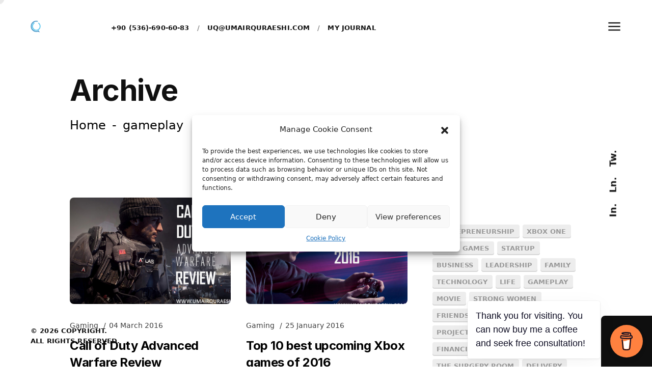

--- FILE ---
content_type: text/html; charset=UTF-8
request_url: https://umairquraeshi.com/tag/gameplay/
body_size: 23378
content:
<!DOCTYPE html>
<html lang="en-US" class=" is-dark vlt-is--custom-cursor">
<head>
	<meta http-equiv="X-UA-Compatible" content="IE=edge">
	<meta charset="UTF-8">
	<meta name="viewport" content="width=device-width,initial-scale=1,user-scalable=no">
	<link rel="profile" href="http://gmpg.org/xfn/11" />
		<meta name="theme-color" content="#2d87bf">
	<meta name='robots' content='max-image-preview:large' />

	<!-- This site is optimized with the Yoast SEO plugin v15.2.1 - https://yoast.com/wordpress/plugins/seo/ -->
	<title>gameplay Archives - Umair Quraeshi</title>
	<meta name="description" content="Get the best advice and insights from experienced entrepreneur, consultant, advisor, sourcing specialist, blogger, and traveler Umair Quraeshi. He shares his knowledge and experience to help businesses grow and get ahead. Learn how to succeed in business." />
	<meta name="robots" content="index, follow, max-snippet:-1, max-image-preview:large, max-video-preview:-1" />
	<link rel="canonical" href="https://umairquraeshi.com/tag/gameplay/" />
	<meta property="og:locale" content="en_US" />
	<meta property="og:type" content="article" />
	<meta property="og:title" content="gameplay Archives - Umair Quraeshi" />
	<meta property="og:description" content="Get the best advice and insights from experienced entrepreneur, consultant, advisor, sourcing specialist, blogger, and traveler Umair Quraeshi. He shares his knowledge and experience to help businesses grow and get ahead. Learn how to succeed in business." />
	<meta property="og:url" content="https://umairquraeshi.com/tag/gameplay/" />
	<meta property="og:site_name" content="Umair Quraeshi" />
	<meta property="fb:app_id" content="531554646875921" />
	<meta name="twitter:card" content="summary_large_image" />
	<meta name="twitter:site" content="@umair76" />
	<script type="application/ld+json" class="yoast-schema-graph">{"@context":"https://schema.org","@graph":[{"@type":"Organization","@id":"https://umairquraeshi.com/#organization","name":"Umair Quraeshi","url":"https://umairquraeshi.com/","sameAs":["https://www.facebook.com/umair.fb","https://instagram.com/umairquraeshi","https://www.linkedin.com/in/umairquraeshi/","https://twitter.com/umair76"],"logo":{"@type":"ImageObject","@id":"https://umairquraeshi.com/#logo","inLanguage":"en-US","url":"https://umairquraeshi.com/wp-content/uploads/2022/08/cropped-logo-uq-v2-01-_EMBLEM-270x152-1.png","width":512,"height":512,"caption":"Umair Quraeshi"},"image":{"@id":"https://umairquraeshi.com/#logo"}},{"@type":"WebSite","@id":"https://umairquraeshi.com/#website","url":"https://umairquraeshi.com/","name":"Umair Quraeshi","description":"Entrepreneur, Consultant, Advisor, and Sourcing specialist.","publisher":{"@id":"https://umairquraeshi.com/#organization"},"potentialAction":[{"@type":"SearchAction","target":"https://umairquraeshi.com/?s={search_term_string}","query-input":"required name=search_term_string"}],"inLanguage":"en-US"},{"@type":"CollectionPage","@id":"https://umairquraeshi.com/tag/gameplay/#webpage","url":"https://umairquraeshi.com/tag/gameplay/","name":"gameplay Archives - Umair Quraeshi","isPartOf":{"@id":"https://umairquraeshi.com/#website"},"description":"Get the best advice and insights from experienced entrepreneur, consultant, advisor, sourcing specialist, blogger, and traveler Umair Quraeshi. He shares his knowledge and experience to help businesses grow and get ahead. Learn how to succeed in business.","inLanguage":"en-US","potentialAction":[{"@type":"ReadAction","target":["https://umairquraeshi.com/tag/gameplay/"]}]}]}</script>
	<!-- / Yoast SEO plugin. -->


<link rel='dns-prefetch' href='//js.stripe.com' />
<link rel='dns-prefetch' href='//www.google.com' />
<link rel='dns-prefetch' href='//s.w.org' />
<link rel="alternate" type="application/rss+xml" title="Umair Quraeshi &raquo; Feed" href="https://umairquraeshi.com/feed/" />
<link rel="alternate" type="application/rss+xml" title="Umair Quraeshi &raquo; Comments Feed" href="https://umairquraeshi.com/comments/feed/" />
<link rel="alternate" type="application/rss+xml" title="Umair Quraeshi &raquo; gameplay Tag Feed" href="https://umairquraeshi.com/tag/gameplay/feed/" />
<script type="text/javascript">
window._wpemojiSettings = {"baseUrl":"https:\/\/s.w.org\/images\/core\/emoji\/14.0.0\/72x72\/","ext":".png","svgUrl":"https:\/\/s.w.org\/images\/core\/emoji\/14.0.0\/svg\/","svgExt":".svg","source":{"concatemoji":"https:\/\/umairquraeshi.com\/wp-includes\/js\/wp-emoji-release.min.js?ver=6.0.2"}};
/*! This file is auto-generated */
!function(e,a,t){var n,r,o,i=a.createElement("canvas"),p=i.getContext&&i.getContext("2d");function s(e,t){var a=String.fromCharCode,e=(p.clearRect(0,0,i.width,i.height),p.fillText(a.apply(this,e),0,0),i.toDataURL());return p.clearRect(0,0,i.width,i.height),p.fillText(a.apply(this,t),0,0),e===i.toDataURL()}function c(e){var t=a.createElement("script");t.src=e,t.defer=t.type="text/javascript",a.getElementsByTagName("head")[0].appendChild(t)}for(o=Array("flag","emoji"),t.supports={everything:!0,everythingExceptFlag:!0},r=0;r<o.length;r++)t.supports[o[r]]=function(e){if(!p||!p.fillText)return!1;switch(p.textBaseline="top",p.font="600 32px Arial",e){case"flag":return s([127987,65039,8205,9895,65039],[127987,65039,8203,9895,65039])?!1:!s([55356,56826,55356,56819],[55356,56826,8203,55356,56819])&&!s([55356,57332,56128,56423,56128,56418,56128,56421,56128,56430,56128,56423,56128,56447],[55356,57332,8203,56128,56423,8203,56128,56418,8203,56128,56421,8203,56128,56430,8203,56128,56423,8203,56128,56447]);case"emoji":return!s([129777,127995,8205,129778,127999],[129777,127995,8203,129778,127999])}return!1}(o[r]),t.supports.everything=t.supports.everything&&t.supports[o[r]],"flag"!==o[r]&&(t.supports.everythingExceptFlag=t.supports.everythingExceptFlag&&t.supports[o[r]]);t.supports.everythingExceptFlag=t.supports.everythingExceptFlag&&!t.supports.flag,t.DOMReady=!1,t.readyCallback=function(){t.DOMReady=!0},t.supports.everything||(n=function(){t.readyCallback()},a.addEventListener?(a.addEventListener("DOMContentLoaded",n,!1),e.addEventListener("load",n,!1)):(e.attachEvent("onload",n),a.attachEvent("onreadystatechange",function(){"complete"===a.readyState&&t.readyCallback()})),(e=t.source||{}).concatemoji?c(e.concatemoji):e.wpemoji&&e.twemoji&&(c(e.twemoji),c(e.wpemoji)))}(window,document,window._wpemojiSettings);
</script>
<style type="text/css">
img.wp-smiley,
img.emoji {
	display: inline !important;
	border: none !important;
	box-shadow: none !important;
	height: 1em !important;
	width: 1em !important;
	margin: 0 0.07em !important;
	vertical-align: -0.1em !important;
	background: none !important;
	padding: 0 !important;
}
</style>
	<link rel='stylesheet' id='gtranslate-style-css'  href='https://umairquraeshi.com/wp-content/plugins/gtranslate/gtranslate-style24.css?ver=6.0.2' type='text/css' media='all' />
<link rel='stylesheet' id='wp-block-library-css'  href='https://umairquraeshi.com/wp-includes/css/dist/block-library/style.min.css?ver=6.0.2' type='text/css' media='all' />
<style id='wp-block-library-theme-inline-css' type='text/css'>
.wp-block-audio figcaption{color:#555;font-size:13px;text-align:center}.is-dark-theme .wp-block-audio figcaption{color:hsla(0,0%,100%,.65)}.wp-block-code{border:1px solid #ccc;border-radius:4px;font-family:Menlo,Consolas,monaco,monospace;padding:.8em 1em}.wp-block-embed figcaption{color:#555;font-size:13px;text-align:center}.is-dark-theme .wp-block-embed figcaption{color:hsla(0,0%,100%,.65)}.blocks-gallery-caption{color:#555;font-size:13px;text-align:center}.is-dark-theme .blocks-gallery-caption{color:hsla(0,0%,100%,.65)}.wp-block-image figcaption{color:#555;font-size:13px;text-align:center}.is-dark-theme .wp-block-image figcaption{color:hsla(0,0%,100%,.65)}.wp-block-pullquote{border-top:4px solid;border-bottom:4px solid;margin-bottom:1.75em;color:currentColor}.wp-block-pullquote__citation,.wp-block-pullquote cite,.wp-block-pullquote footer{color:currentColor;text-transform:uppercase;font-size:.8125em;font-style:normal}.wp-block-quote{border-left:.25em solid;margin:0 0 1.75em;padding-left:1em}.wp-block-quote cite,.wp-block-quote footer{color:currentColor;font-size:.8125em;position:relative;font-style:normal}.wp-block-quote.has-text-align-right{border-left:none;border-right:.25em solid;padding-left:0;padding-right:1em}.wp-block-quote.has-text-align-center{border:none;padding-left:0}.wp-block-quote.is-large,.wp-block-quote.is-style-large,.wp-block-quote.is-style-plain{border:none}.wp-block-search .wp-block-search__label{font-weight:700}:where(.wp-block-group.has-background){padding:1.25em 2.375em}.wp-block-separator.has-css-opacity{opacity:.4}.wp-block-separator{border:none;border-bottom:2px solid;margin-left:auto;margin-right:auto}.wp-block-separator.has-alpha-channel-opacity{opacity:1}.wp-block-separator:not(.is-style-wide):not(.is-style-dots){width:100px}.wp-block-separator.has-background:not(.is-style-dots){border-bottom:none;height:1px}.wp-block-separator.has-background:not(.is-style-wide):not(.is-style-dots){height:2px}.wp-block-table thead{border-bottom:3px solid}.wp-block-table tfoot{border-top:3px solid}.wp-block-table td,.wp-block-table th{padding:.5em;border:1px solid;word-break:normal}.wp-block-table figcaption{color:#555;font-size:13px;text-align:center}.is-dark-theme .wp-block-table figcaption{color:hsla(0,0%,100%,.65)}.wp-block-video figcaption{color:#555;font-size:13px;text-align:center}.is-dark-theme .wp-block-video figcaption{color:hsla(0,0%,100%,.65)}.wp-block-template-part.has-background{padding:1.25em 2.375em;margin-top:0;margin-bottom:0}
</style>
<style id='global-styles-inline-css' type='text/css'>
body{--wp--preset--color--black: #000000;--wp--preset--color--cyan-bluish-gray: #abb8c3;--wp--preset--color--white: #ffffff;--wp--preset--color--pale-pink: #f78da7;--wp--preset--color--vivid-red: #cf2e2e;--wp--preset--color--luminous-vivid-orange: #ff6900;--wp--preset--color--luminous-vivid-amber: #fcb900;--wp--preset--color--light-green-cyan: #7bdcb5;--wp--preset--color--vivid-green-cyan: #00d084;--wp--preset--color--pale-cyan-blue: #8ed1fc;--wp--preset--color--vivid-cyan-blue: #0693e3;--wp--preset--color--vivid-purple: #9b51e0;--wp--preset--color--first: #46c1ed;--wp--preset--gradient--vivid-cyan-blue-to-vivid-purple: linear-gradient(135deg,rgba(6,147,227,1) 0%,rgb(155,81,224) 100%);--wp--preset--gradient--light-green-cyan-to-vivid-green-cyan: linear-gradient(135deg,rgb(122,220,180) 0%,rgb(0,208,130) 100%);--wp--preset--gradient--luminous-vivid-amber-to-luminous-vivid-orange: linear-gradient(135deg,rgba(252,185,0,1) 0%,rgba(255,105,0,1) 100%);--wp--preset--gradient--luminous-vivid-orange-to-vivid-red: linear-gradient(135deg,rgba(255,105,0,1) 0%,rgb(207,46,46) 100%);--wp--preset--gradient--very-light-gray-to-cyan-bluish-gray: linear-gradient(135deg,rgb(238,238,238) 0%,rgb(169,184,195) 100%);--wp--preset--gradient--cool-to-warm-spectrum: linear-gradient(135deg,rgb(74,234,220) 0%,rgb(151,120,209) 20%,rgb(207,42,186) 40%,rgb(238,44,130) 60%,rgb(251,105,98) 80%,rgb(254,248,76) 100%);--wp--preset--gradient--blush-light-purple: linear-gradient(135deg,rgb(255,206,236) 0%,rgb(152,150,240) 100%);--wp--preset--gradient--blush-bordeaux: linear-gradient(135deg,rgb(254,205,165) 0%,rgb(254,45,45) 50%,rgb(107,0,62) 100%);--wp--preset--gradient--luminous-dusk: linear-gradient(135deg,rgb(255,203,112) 0%,rgb(199,81,192) 50%,rgb(65,88,208) 100%);--wp--preset--gradient--pale-ocean: linear-gradient(135deg,rgb(255,245,203) 0%,rgb(182,227,212) 50%,rgb(51,167,181) 100%);--wp--preset--gradient--electric-grass: linear-gradient(135deg,rgb(202,248,128) 0%,rgb(113,206,126) 100%);--wp--preset--gradient--midnight: linear-gradient(135deg,rgb(2,3,129) 0%,rgb(40,116,252) 100%);--wp--preset--duotone--dark-grayscale: url('#wp-duotone-dark-grayscale');--wp--preset--duotone--grayscale: url('#wp-duotone-grayscale');--wp--preset--duotone--purple-yellow: url('#wp-duotone-purple-yellow');--wp--preset--duotone--blue-red: url('#wp-duotone-blue-red');--wp--preset--duotone--midnight: url('#wp-duotone-midnight');--wp--preset--duotone--magenta-yellow: url('#wp-duotone-magenta-yellow');--wp--preset--duotone--purple-green: url('#wp-duotone-purple-green');--wp--preset--duotone--blue-orange: url('#wp-duotone-blue-orange');--wp--preset--font-size--small: 14px;--wp--preset--font-size--medium: 20px;--wp--preset--font-size--large: 28px;--wp--preset--font-size--x-large: 42px;--wp--preset--font-size--normal: 16px;--wp--preset--font-size--huge: 38px;}.has-black-color{color: var(--wp--preset--color--black) !important;}.has-cyan-bluish-gray-color{color: var(--wp--preset--color--cyan-bluish-gray) !important;}.has-white-color{color: var(--wp--preset--color--white) !important;}.has-pale-pink-color{color: var(--wp--preset--color--pale-pink) !important;}.has-vivid-red-color{color: var(--wp--preset--color--vivid-red) !important;}.has-luminous-vivid-orange-color{color: var(--wp--preset--color--luminous-vivid-orange) !important;}.has-luminous-vivid-amber-color{color: var(--wp--preset--color--luminous-vivid-amber) !important;}.has-light-green-cyan-color{color: var(--wp--preset--color--light-green-cyan) !important;}.has-vivid-green-cyan-color{color: var(--wp--preset--color--vivid-green-cyan) !important;}.has-pale-cyan-blue-color{color: var(--wp--preset--color--pale-cyan-blue) !important;}.has-vivid-cyan-blue-color{color: var(--wp--preset--color--vivid-cyan-blue) !important;}.has-vivid-purple-color{color: var(--wp--preset--color--vivid-purple) !important;}.has-black-background-color{background-color: var(--wp--preset--color--black) !important;}.has-cyan-bluish-gray-background-color{background-color: var(--wp--preset--color--cyan-bluish-gray) !important;}.has-white-background-color{background-color: var(--wp--preset--color--white) !important;}.has-pale-pink-background-color{background-color: var(--wp--preset--color--pale-pink) !important;}.has-vivid-red-background-color{background-color: var(--wp--preset--color--vivid-red) !important;}.has-luminous-vivid-orange-background-color{background-color: var(--wp--preset--color--luminous-vivid-orange) !important;}.has-luminous-vivid-amber-background-color{background-color: var(--wp--preset--color--luminous-vivid-amber) !important;}.has-light-green-cyan-background-color{background-color: var(--wp--preset--color--light-green-cyan) !important;}.has-vivid-green-cyan-background-color{background-color: var(--wp--preset--color--vivid-green-cyan) !important;}.has-pale-cyan-blue-background-color{background-color: var(--wp--preset--color--pale-cyan-blue) !important;}.has-vivid-cyan-blue-background-color{background-color: var(--wp--preset--color--vivid-cyan-blue) !important;}.has-vivid-purple-background-color{background-color: var(--wp--preset--color--vivid-purple) !important;}.has-black-border-color{border-color: var(--wp--preset--color--black) !important;}.has-cyan-bluish-gray-border-color{border-color: var(--wp--preset--color--cyan-bluish-gray) !important;}.has-white-border-color{border-color: var(--wp--preset--color--white) !important;}.has-pale-pink-border-color{border-color: var(--wp--preset--color--pale-pink) !important;}.has-vivid-red-border-color{border-color: var(--wp--preset--color--vivid-red) !important;}.has-luminous-vivid-orange-border-color{border-color: var(--wp--preset--color--luminous-vivid-orange) !important;}.has-luminous-vivid-amber-border-color{border-color: var(--wp--preset--color--luminous-vivid-amber) !important;}.has-light-green-cyan-border-color{border-color: var(--wp--preset--color--light-green-cyan) !important;}.has-vivid-green-cyan-border-color{border-color: var(--wp--preset--color--vivid-green-cyan) !important;}.has-pale-cyan-blue-border-color{border-color: var(--wp--preset--color--pale-cyan-blue) !important;}.has-vivid-cyan-blue-border-color{border-color: var(--wp--preset--color--vivid-cyan-blue) !important;}.has-vivid-purple-border-color{border-color: var(--wp--preset--color--vivid-purple) !important;}.has-vivid-cyan-blue-to-vivid-purple-gradient-background{background: var(--wp--preset--gradient--vivid-cyan-blue-to-vivid-purple) !important;}.has-light-green-cyan-to-vivid-green-cyan-gradient-background{background: var(--wp--preset--gradient--light-green-cyan-to-vivid-green-cyan) !important;}.has-luminous-vivid-amber-to-luminous-vivid-orange-gradient-background{background: var(--wp--preset--gradient--luminous-vivid-amber-to-luminous-vivid-orange) !important;}.has-luminous-vivid-orange-to-vivid-red-gradient-background{background: var(--wp--preset--gradient--luminous-vivid-orange-to-vivid-red) !important;}.has-very-light-gray-to-cyan-bluish-gray-gradient-background{background: var(--wp--preset--gradient--very-light-gray-to-cyan-bluish-gray) !important;}.has-cool-to-warm-spectrum-gradient-background{background: var(--wp--preset--gradient--cool-to-warm-spectrum) !important;}.has-blush-light-purple-gradient-background{background: var(--wp--preset--gradient--blush-light-purple) !important;}.has-blush-bordeaux-gradient-background{background: var(--wp--preset--gradient--blush-bordeaux) !important;}.has-luminous-dusk-gradient-background{background: var(--wp--preset--gradient--luminous-dusk) !important;}.has-pale-ocean-gradient-background{background: var(--wp--preset--gradient--pale-ocean) !important;}.has-electric-grass-gradient-background{background: var(--wp--preset--gradient--electric-grass) !important;}.has-midnight-gradient-background{background: var(--wp--preset--gradient--midnight) !important;}.has-small-font-size{font-size: var(--wp--preset--font-size--small) !important;}.has-medium-font-size{font-size: var(--wp--preset--font-size--medium) !important;}.has-large-font-size{font-size: var(--wp--preset--font-size--large) !important;}.has-x-large-font-size{font-size: var(--wp--preset--font-size--x-large) !important;}
</style>
<link rel='stylesheet' id='buy-me-a-coffee-css'  href='https://umairquraeshi.com/wp-content/plugins/buymeacoffee/public/css/buy-me-a-coffee-public.css?ver=3.0' type='text/css' media='all' />
<link rel='stylesheet' id='wpcf7-stripe-css'  href='https://umairquraeshi.com/wp-content/plugins/contact-form-7/modules/stripe/style.css?ver=5.6.2' type='text/css' media='all' />
<link rel='stylesheet' id='contact-form-7-css'  href='https://umairquraeshi.com/wp-content/plugins/contact-form-7/includes/css/styles.css?ver=5.6.2' type='text/css' media='all' />
<link rel='stylesheet' id='cmplz-general-css'  href='https://umairquraeshi.com/wp-content/plugins/complianz-gdpr/assets/css/cookieblocker.min.css?ver=6.4.2' type='text/css' media='all' />
<link rel='stylesheet' id='style-css'  href='https://umairquraeshi.com/wp-content/themes/mikael/style.css?ver=6.0.2' type='text/css' media='all' />
<link rel='stylesheet' id='animate-css'  href='https://umairquraeshi.com/wp-content/themes/mikael/assets/vendors/css/animate.css?ver=1.0.5' type='text/css' media='all' />
<link rel='stylesheet' id='animsition-css'  href='https://umairquraeshi.com/wp-content/themes/mikael/assets/vendors/css/animsition.css?ver=1.0.5' type='text/css' media='all' />
<link rel='stylesheet' id='fancybox-css'  href='https://umairquraeshi.com/wp-content/themes/mikael/assets/vendors/css/jquery.fancybox.css?ver=1.0.5' type='text/css' media='all' />
<link rel='stylesheet' id='pagepiling-css'  href='https://umairquraeshi.com/wp-content/themes/mikael/assets/vendors/css/jquery.pagepiling.css?ver=1.0.5' type='text/css' media='all' />
<link rel='stylesheet' id='swiper-css'  href='https://umairquraeshi.com/wp-content/themes/mikael/assets/vendors/css/swiper-bundle.css?ver=1.0.5' type='text/css' media='all' />
<link rel='stylesheet' id='socicons-css'  href='https://umairquraeshi.com/wp-content/themes/mikael/assets/fonts/socicons/socicon.css?ver=1.0.5' type='text/css' media='all' />
<link rel='stylesheet' id='vlt-main-css-css'  href='https://umairquraeshi.com/wp-content/themes/mikael/assets/css/main.css?ver=1.0.5' type='text/css' media='all' />
<script type='text/javascript' src='https://umairquraeshi.com/wp-includes/js/jquery/jquery.min.js?ver=3.6.0' id='jquery-core-js'></script>
<script type='text/javascript' src='https://umairquraeshi.com/wp-includes/js/jquery/jquery-migrate.min.js?ver=3.3.2' id='jquery-migrate-js'></script>
<script type='text/javascript' src='https://umairquraeshi.com/wp-content/plugins/buymeacoffee/public/js/buy-me-a-coffee-public.js?ver=3.0' id='buy-me-a-coffee-js'></script>
<script type='text/javascript' src='https://js.stripe.com/v3/' id='stripe-js'></script>
<link rel="https://api.w.org/" href="https://umairquraeshi.com/wp-json/" /><link rel="alternate" type="application/json" href="https://umairquraeshi.com/wp-json/wp/v2/tags/70" /><link rel="EditURI" type="application/rsd+xml" title="RSD" href="https://umairquraeshi.com/xmlrpc.php?rsd" />
<link rel="wlwmanifest" type="application/wlwmanifest+xml" href="https://umairquraeshi.com/wp-includes/wlwmanifest.xml" /> 
<meta name="generator" content="WordPress 6.0.2" />
        <script data-name="BMC-Widget" src="https://cdnjs.buymeacoffee.com/1.0.0/widget.prod.min.js" data-id="umairquraeshi" data-description="Buy Me a Coffee!" data-message="Thank you for visiting. You can now buy me a coffee and seek free consultation!" data-color="#FF813F" data-position="right" data-x_margin="18" data-y_margin="18">
        </script>
<style>.cmplz-hidden{display:none!important;}</style><link rel="icon" href="https://umairquraeshi.com/wp-content/uploads/2022/08/cropped-logo-uq-v2-01-_EMBLEM-270x152-1-32x32.png" sizes="32x32" />
<link rel="icon" href="https://umairquraeshi.com/wp-content/uploads/2022/08/cropped-logo-uq-v2-01-_EMBLEM-270x152-1-192x192.png" sizes="192x192" />
<link rel="apple-touch-icon" href="https://umairquraeshi.com/wp-content/uploads/2022/08/cropped-logo-uq-v2-01-_EMBLEM-270x152-1-180x180.png" />
<meta name="msapplication-TileImage" content="https://umairquraeshi.com/wp-content/uploads/2022/08/cropped-logo-uq-v2-01-_EMBLEM-270x152-1-270x270.png" />
		<style type="text/css" id="wp-custom-css">
			/* 2c87c0 47c1ee */
.vlt-content-markup a{
	color: #47c1ee !important;
	font-weight: 800;
}

h3.vlt-post-title a{
	color: black !important;
	font-weight: 700 !important;
}

ul, ol{
	    list-style-position: initial !important;
    margin-left: 25px !important;
}

.vlt-page-title, 
.vlt-post--style-single {
    padding-top: 9rem;
}

.page-id-211 .vlt-main{
	padding-top: 3.5rem;
}

.tagcloud a{
	padding-right:10px !important;
	font-weight: 700;
	font-size: 0.8rem !important;
	text-transform: uppercase;
}		</style>
		<style id="kirki-inline-styles">body, .vlt-main{background:#ffffff;background-color:#ffffff;background-repeat:no-repeat;background-position:center center;background-attachment:scroll;-webkit-background-size:cover;-moz-background-size:cover;-ms-background-size:cover;-o-background-size:cover;background-size:cover;}::selection{color:#ffffff!important;background-color:#0198d0!important;}::-moz-selection{color:#ffffff!important;background-color:#0198d0!important;}::-webkit-scrollbar{background-color:#222222;width:5px;}::-webkit-scrollbar-thumb{background-color:#2d87bf;}.vlt-header .vlt-navbar-logo img{height:48px;}:root{--vlt-primary-font:Inter;}body{font-size:1.5rem;line-height:1.8;color:#000000;}h1, .h1{font-family:Inter;font-size:3.625rem;font-weight:700;letter-spacing:-.02em;line-height:1.15;text-transform:none;color:#101010;}h2, .h2{font-family:Inter;font-size:3rem;font-weight:700;letter-spacing:-.02em;line-height:1.4;text-transform:none;color:#101010;}h3, .h3{font-family:Inter;font-size:2.375rem;font-weight:700;letter-spacing:-.02em;line-height:1.4;text-transform:none;color:#101010;}h4, .h4{font-family:Inter;font-size:2rem;font-weight:700;letter-spacing:-.02em;line-height:1.4;text-transform:none;color:#101010;}h5, .h5{font-family:Inter;font-size:1.5rem;font-weight:700;letter-spacing:-.02em;line-height:1.4;text-transform:none;color:#101010;}h6, .h6{font-family:Inter;font-size:1.375rem;font-weight:700;letter-spacing:-.02em;line-height:1.55;text-transform:none;color:#101010;}blockquote{font-family:Inter;font-size:2rem;font-weight:700;letter-spacing:-.02em;line-height:1.4;text-transform:none;}.vlt-btn{font-family:Inter;font-size:1rem;font-weight:600;letter-spacing:-.01em;line-height:1.7;text-transform:none;}input[type="text"], input[type="date"], input[type="email"], input[type="password"], input[type="tel"], input[type="url"], input[type="search"], input[type="number"], textarea, select{font-family:Inter;font-size:1rem;font-weight:400;line-height:1.7;text-transform:none;}label{font-family:Inter;font-size:1rem;font-weight:400;line-height:1.5;text-transform:none;}.vlt-widget__title{font-family:Inter;font-size:1.5rem;font-weight:700;letter-spacing:-.02em;line-height:1.4;text-transform:none;}:root {--vlt-color-accent-h: 196;--vlt-color-accent-s: 82%;--vlt-color-accent-l: 60%;}/* cyrillic-ext */
@font-face {
  font-family: 'Inter';
  font-style: normal;
  font-weight: 400;
  font-display: swap;
  src: url(https://umairquraeshi.com/wp-content/fonts/inter/font) format('woff');
  unicode-range: U+0460-052F, U+1C80-1C8A, U+20B4, U+2DE0-2DFF, U+A640-A69F, U+FE2E-FE2F;
}
/* cyrillic */
@font-face {
  font-family: 'Inter';
  font-style: normal;
  font-weight: 400;
  font-display: swap;
  src: url(https://umairquraeshi.com/wp-content/fonts/inter/font) format('woff');
  unicode-range: U+0301, U+0400-045F, U+0490-0491, U+04B0-04B1, U+2116;
}
/* greek-ext */
@font-face {
  font-family: 'Inter';
  font-style: normal;
  font-weight: 400;
  font-display: swap;
  src: url(https://umairquraeshi.com/wp-content/fonts/inter/font) format('woff');
  unicode-range: U+1F00-1FFF;
}
/* greek */
@font-face {
  font-family: 'Inter';
  font-style: normal;
  font-weight: 400;
  font-display: swap;
  src: url(https://umairquraeshi.com/wp-content/fonts/inter/font) format('woff');
  unicode-range: U+0370-0377, U+037A-037F, U+0384-038A, U+038C, U+038E-03A1, U+03A3-03FF;
}
/* vietnamese */
@font-face {
  font-family: 'Inter';
  font-style: normal;
  font-weight: 400;
  font-display: swap;
  src: url(https://umairquraeshi.com/wp-content/fonts/inter/font) format('woff');
  unicode-range: U+0102-0103, U+0110-0111, U+0128-0129, U+0168-0169, U+01A0-01A1, U+01AF-01B0, U+0300-0301, U+0303-0304, U+0308-0309, U+0323, U+0329, U+1EA0-1EF9, U+20AB;
}
/* latin-ext */
@font-face {
  font-family: 'Inter';
  font-style: normal;
  font-weight: 400;
  font-display: swap;
  src: url(https://umairquraeshi.com/wp-content/fonts/inter/font) format('woff');
  unicode-range: U+0100-02BA, U+02BD-02C5, U+02C7-02CC, U+02CE-02D7, U+02DD-02FF, U+0304, U+0308, U+0329, U+1D00-1DBF, U+1E00-1E9F, U+1EF2-1EFF, U+2020, U+20A0-20AB, U+20AD-20C0, U+2113, U+2C60-2C7F, U+A720-A7FF;
}
/* latin */
@font-face {
  font-family: 'Inter';
  font-style: normal;
  font-weight: 400;
  font-display: swap;
  src: url(https://umairquraeshi.com/wp-content/fonts/inter/font) format('woff');
  unicode-range: U+0000-00FF, U+0131, U+0152-0153, U+02BB-02BC, U+02C6, U+02DA, U+02DC, U+0304, U+0308, U+0329, U+2000-206F, U+20AC, U+2122, U+2191, U+2193, U+2212, U+2215, U+FEFF, U+FFFD;
}
/* cyrillic-ext */
@font-face {
  font-family: 'Inter';
  font-style: normal;
  font-weight: 500;
  font-display: swap;
  src: url(https://umairquraeshi.com/wp-content/fonts/inter/font) format('woff');
  unicode-range: U+0460-052F, U+1C80-1C8A, U+20B4, U+2DE0-2DFF, U+A640-A69F, U+FE2E-FE2F;
}
/* cyrillic */
@font-face {
  font-family: 'Inter';
  font-style: normal;
  font-weight: 500;
  font-display: swap;
  src: url(https://umairquraeshi.com/wp-content/fonts/inter/font) format('woff');
  unicode-range: U+0301, U+0400-045F, U+0490-0491, U+04B0-04B1, U+2116;
}
/* greek-ext */
@font-face {
  font-family: 'Inter';
  font-style: normal;
  font-weight: 500;
  font-display: swap;
  src: url(https://umairquraeshi.com/wp-content/fonts/inter/font) format('woff');
  unicode-range: U+1F00-1FFF;
}
/* greek */
@font-face {
  font-family: 'Inter';
  font-style: normal;
  font-weight: 500;
  font-display: swap;
  src: url(https://umairquraeshi.com/wp-content/fonts/inter/font) format('woff');
  unicode-range: U+0370-0377, U+037A-037F, U+0384-038A, U+038C, U+038E-03A1, U+03A3-03FF;
}
/* vietnamese */
@font-face {
  font-family: 'Inter';
  font-style: normal;
  font-weight: 500;
  font-display: swap;
  src: url(https://umairquraeshi.com/wp-content/fonts/inter/font) format('woff');
  unicode-range: U+0102-0103, U+0110-0111, U+0128-0129, U+0168-0169, U+01A0-01A1, U+01AF-01B0, U+0300-0301, U+0303-0304, U+0308-0309, U+0323, U+0329, U+1EA0-1EF9, U+20AB;
}
/* latin-ext */
@font-face {
  font-family: 'Inter';
  font-style: normal;
  font-weight: 500;
  font-display: swap;
  src: url(https://umairquraeshi.com/wp-content/fonts/inter/font) format('woff');
  unicode-range: U+0100-02BA, U+02BD-02C5, U+02C7-02CC, U+02CE-02D7, U+02DD-02FF, U+0304, U+0308, U+0329, U+1D00-1DBF, U+1E00-1E9F, U+1EF2-1EFF, U+2020, U+20A0-20AB, U+20AD-20C0, U+2113, U+2C60-2C7F, U+A720-A7FF;
}
/* latin */
@font-face {
  font-family: 'Inter';
  font-style: normal;
  font-weight: 500;
  font-display: swap;
  src: url(https://umairquraeshi.com/wp-content/fonts/inter/font) format('woff');
  unicode-range: U+0000-00FF, U+0131, U+0152-0153, U+02BB-02BC, U+02C6, U+02DA, U+02DC, U+0304, U+0308, U+0329, U+2000-206F, U+20AC, U+2122, U+2191, U+2193, U+2212, U+2215, U+FEFF, U+FFFD;
}
/* cyrillic-ext */
@font-face {
  font-family: 'Inter';
  font-style: normal;
  font-weight: 600;
  font-display: swap;
  src: url(https://umairquraeshi.com/wp-content/fonts/inter/font) format('woff');
  unicode-range: U+0460-052F, U+1C80-1C8A, U+20B4, U+2DE0-2DFF, U+A640-A69F, U+FE2E-FE2F;
}
/* cyrillic */
@font-face {
  font-family: 'Inter';
  font-style: normal;
  font-weight: 600;
  font-display: swap;
  src: url(https://umairquraeshi.com/wp-content/fonts/inter/font) format('woff');
  unicode-range: U+0301, U+0400-045F, U+0490-0491, U+04B0-04B1, U+2116;
}
/* greek-ext */
@font-face {
  font-family: 'Inter';
  font-style: normal;
  font-weight: 600;
  font-display: swap;
  src: url(https://umairquraeshi.com/wp-content/fonts/inter/font) format('woff');
  unicode-range: U+1F00-1FFF;
}
/* greek */
@font-face {
  font-family: 'Inter';
  font-style: normal;
  font-weight: 600;
  font-display: swap;
  src: url(https://umairquraeshi.com/wp-content/fonts/inter/font) format('woff');
  unicode-range: U+0370-0377, U+037A-037F, U+0384-038A, U+038C, U+038E-03A1, U+03A3-03FF;
}
/* vietnamese */
@font-face {
  font-family: 'Inter';
  font-style: normal;
  font-weight: 600;
  font-display: swap;
  src: url(https://umairquraeshi.com/wp-content/fonts/inter/font) format('woff');
  unicode-range: U+0102-0103, U+0110-0111, U+0128-0129, U+0168-0169, U+01A0-01A1, U+01AF-01B0, U+0300-0301, U+0303-0304, U+0308-0309, U+0323, U+0329, U+1EA0-1EF9, U+20AB;
}
/* latin-ext */
@font-face {
  font-family: 'Inter';
  font-style: normal;
  font-weight: 600;
  font-display: swap;
  src: url(https://umairquraeshi.com/wp-content/fonts/inter/font) format('woff');
  unicode-range: U+0100-02BA, U+02BD-02C5, U+02C7-02CC, U+02CE-02D7, U+02DD-02FF, U+0304, U+0308, U+0329, U+1D00-1DBF, U+1E00-1E9F, U+1EF2-1EFF, U+2020, U+20A0-20AB, U+20AD-20C0, U+2113, U+2C60-2C7F, U+A720-A7FF;
}
/* latin */
@font-face {
  font-family: 'Inter';
  font-style: normal;
  font-weight: 600;
  font-display: swap;
  src: url(https://umairquraeshi.com/wp-content/fonts/inter/font) format('woff');
  unicode-range: U+0000-00FF, U+0131, U+0152-0153, U+02BB-02BC, U+02C6, U+02DA, U+02DC, U+0304, U+0308, U+0329, U+2000-206F, U+20AC, U+2122, U+2191, U+2193, U+2212, U+2215, U+FEFF, U+FFFD;
}
/* cyrillic-ext */
@font-face {
  font-family: 'Inter';
  font-style: normal;
  font-weight: 700;
  font-display: swap;
  src: url(https://umairquraeshi.com/wp-content/fonts/inter/font) format('woff');
  unicode-range: U+0460-052F, U+1C80-1C8A, U+20B4, U+2DE0-2DFF, U+A640-A69F, U+FE2E-FE2F;
}
/* cyrillic */
@font-face {
  font-family: 'Inter';
  font-style: normal;
  font-weight: 700;
  font-display: swap;
  src: url(https://umairquraeshi.com/wp-content/fonts/inter/font) format('woff');
  unicode-range: U+0301, U+0400-045F, U+0490-0491, U+04B0-04B1, U+2116;
}
/* greek-ext */
@font-face {
  font-family: 'Inter';
  font-style: normal;
  font-weight: 700;
  font-display: swap;
  src: url(https://umairquraeshi.com/wp-content/fonts/inter/font) format('woff');
  unicode-range: U+1F00-1FFF;
}
/* greek */
@font-face {
  font-family: 'Inter';
  font-style: normal;
  font-weight: 700;
  font-display: swap;
  src: url(https://umairquraeshi.com/wp-content/fonts/inter/font) format('woff');
  unicode-range: U+0370-0377, U+037A-037F, U+0384-038A, U+038C, U+038E-03A1, U+03A3-03FF;
}
/* vietnamese */
@font-face {
  font-family: 'Inter';
  font-style: normal;
  font-weight: 700;
  font-display: swap;
  src: url(https://umairquraeshi.com/wp-content/fonts/inter/font) format('woff');
  unicode-range: U+0102-0103, U+0110-0111, U+0128-0129, U+0168-0169, U+01A0-01A1, U+01AF-01B0, U+0300-0301, U+0303-0304, U+0308-0309, U+0323, U+0329, U+1EA0-1EF9, U+20AB;
}
/* latin-ext */
@font-face {
  font-family: 'Inter';
  font-style: normal;
  font-weight: 700;
  font-display: swap;
  src: url(https://umairquraeshi.com/wp-content/fonts/inter/font) format('woff');
  unicode-range: U+0100-02BA, U+02BD-02C5, U+02C7-02CC, U+02CE-02D7, U+02DD-02FF, U+0304, U+0308, U+0329, U+1D00-1DBF, U+1E00-1E9F, U+1EF2-1EFF, U+2020, U+20A0-20AB, U+20AD-20C0, U+2113, U+2C60-2C7F, U+A720-A7FF;
}
/* latin */
@font-face {
  font-family: 'Inter';
  font-style: normal;
  font-weight: 700;
  font-display: swap;
  src: url(https://umairquraeshi.com/wp-content/fonts/inter/font) format('woff');
  unicode-range: U+0000-00FF, U+0131, U+0152-0153, U+02BB-02BC, U+02C6, U+02DA, U+02DC, U+0304, U+0308, U+0329, U+2000-206F, U+20AC, U+2122, U+2191, U+2193, U+2212, U+2215, U+FEFF, U+FFFD;
}/* cyrillic-ext */
@font-face {
  font-family: 'Inter';
  font-style: normal;
  font-weight: 400;
  font-display: swap;
  src: url(https://umairquraeshi.com/wp-content/fonts/inter/font) format('woff');
  unicode-range: U+0460-052F, U+1C80-1C8A, U+20B4, U+2DE0-2DFF, U+A640-A69F, U+FE2E-FE2F;
}
/* cyrillic */
@font-face {
  font-family: 'Inter';
  font-style: normal;
  font-weight: 400;
  font-display: swap;
  src: url(https://umairquraeshi.com/wp-content/fonts/inter/font) format('woff');
  unicode-range: U+0301, U+0400-045F, U+0490-0491, U+04B0-04B1, U+2116;
}
/* greek-ext */
@font-face {
  font-family: 'Inter';
  font-style: normal;
  font-weight: 400;
  font-display: swap;
  src: url(https://umairquraeshi.com/wp-content/fonts/inter/font) format('woff');
  unicode-range: U+1F00-1FFF;
}
/* greek */
@font-face {
  font-family: 'Inter';
  font-style: normal;
  font-weight: 400;
  font-display: swap;
  src: url(https://umairquraeshi.com/wp-content/fonts/inter/font) format('woff');
  unicode-range: U+0370-0377, U+037A-037F, U+0384-038A, U+038C, U+038E-03A1, U+03A3-03FF;
}
/* vietnamese */
@font-face {
  font-family: 'Inter';
  font-style: normal;
  font-weight: 400;
  font-display: swap;
  src: url(https://umairquraeshi.com/wp-content/fonts/inter/font) format('woff');
  unicode-range: U+0102-0103, U+0110-0111, U+0128-0129, U+0168-0169, U+01A0-01A1, U+01AF-01B0, U+0300-0301, U+0303-0304, U+0308-0309, U+0323, U+0329, U+1EA0-1EF9, U+20AB;
}
/* latin-ext */
@font-face {
  font-family: 'Inter';
  font-style: normal;
  font-weight: 400;
  font-display: swap;
  src: url(https://umairquraeshi.com/wp-content/fonts/inter/font) format('woff');
  unicode-range: U+0100-02BA, U+02BD-02C5, U+02C7-02CC, U+02CE-02D7, U+02DD-02FF, U+0304, U+0308, U+0329, U+1D00-1DBF, U+1E00-1E9F, U+1EF2-1EFF, U+2020, U+20A0-20AB, U+20AD-20C0, U+2113, U+2C60-2C7F, U+A720-A7FF;
}
/* latin */
@font-face {
  font-family: 'Inter';
  font-style: normal;
  font-weight: 400;
  font-display: swap;
  src: url(https://umairquraeshi.com/wp-content/fonts/inter/font) format('woff');
  unicode-range: U+0000-00FF, U+0131, U+0152-0153, U+02BB-02BC, U+02C6, U+02DA, U+02DC, U+0304, U+0308, U+0329, U+2000-206F, U+20AC, U+2122, U+2191, U+2193, U+2212, U+2215, U+FEFF, U+FFFD;
}
/* cyrillic-ext */
@font-face {
  font-family: 'Inter';
  font-style: normal;
  font-weight: 500;
  font-display: swap;
  src: url(https://umairquraeshi.com/wp-content/fonts/inter/font) format('woff');
  unicode-range: U+0460-052F, U+1C80-1C8A, U+20B4, U+2DE0-2DFF, U+A640-A69F, U+FE2E-FE2F;
}
/* cyrillic */
@font-face {
  font-family: 'Inter';
  font-style: normal;
  font-weight: 500;
  font-display: swap;
  src: url(https://umairquraeshi.com/wp-content/fonts/inter/font) format('woff');
  unicode-range: U+0301, U+0400-045F, U+0490-0491, U+04B0-04B1, U+2116;
}
/* greek-ext */
@font-face {
  font-family: 'Inter';
  font-style: normal;
  font-weight: 500;
  font-display: swap;
  src: url(https://umairquraeshi.com/wp-content/fonts/inter/font) format('woff');
  unicode-range: U+1F00-1FFF;
}
/* greek */
@font-face {
  font-family: 'Inter';
  font-style: normal;
  font-weight: 500;
  font-display: swap;
  src: url(https://umairquraeshi.com/wp-content/fonts/inter/font) format('woff');
  unicode-range: U+0370-0377, U+037A-037F, U+0384-038A, U+038C, U+038E-03A1, U+03A3-03FF;
}
/* vietnamese */
@font-face {
  font-family: 'Inter';
  font-style: normal;
  font-weight: 500;
  font-display: swap;
  src: url(https://umairquraeshi.com/wp-content/fonts/inter/font) format('woff');
  unicode-range: U+0102-0103, U+0110-0111, U+0128-0129, U+0168-0169, U+01A0-01A1, U+01AF-01B0, U+0300-0301, U+0303-0304, U+0308-0309, U+0323, U+0329, U+1EA0-1EF9, U+20AB;
}
/* latin-ext */
@font-face {
  font-family: 'Inter';
  font-style: normal;
  font-weight: 500;
  font-display: swap;
  src: url(https://umairquraeshi.com/wp-content/fonts/inter/font) format('woff');
  unicode-range: U+0100-02BA, U+02BD-02C5, U+02C7-02CC, U+02CE-02D7, U+02DD-02FF, U+0304, U+0308, U+0329, U+1D00-1DBF, U+1E00-1E9F, U+1EF2-1EFF, U+2020, U+20A0-20AB, U+20AD-20C0, U+2113, U+2C60-2C7F, U+A720-A7FF;
}
/* latin */
@font-face {
  font-family: 'Inter';
  font-style: normal;
  font-weight: 500;
  font-display: swap;
  src: url(https://umairquraeshi.com/wp-content/fonts/inter/font) format('woff');
  unicode-range: U+0000-00FF, U+0131, U+0152-0153, U+02BB-02BC, U+02C6, U+02DA, U+02DC, U+0304, U+0308, U+0329, U+2000-206F, U+20AC, U+2122, U+2191, U+2193, U+2212, U+2215, U+FEFF, U+FFFD;
}
/* cyrillic-ext */
@font-face {
  font-family: 'Inter';
  font-style: normal;
  font-weight: 600;
  font-display: swap;
  src: url(https://umairquraeshi.com/wp-content/fonts/inter/font) format('woff');
  unicode-range: U+0460-052F, U+1C80-1C8A, U+20B4, U+2DE0-2DFF, U+A640-A69F, U+FE2E-FE2F;
}
/* cyrillic */
@font-face {
  font-family: 'Inter';
  font-style: normal;
  font-weight: 600;
  font-display: swap;
  src: url(https://umairquraeshi.com/wp-content/fonts/inter/font) format('woff');
  unicode-range: U+0301, U+0400-045F, U+0490-0491, U+04B0-04B1, U+2116;
}
/* greek-ext */
@font-face {
  font-family: 'Inter';
  font-style: normal;
  font-weight: 600;
  font-display: swap;
  src: url(https://umairquraeshi.com/wp-content/fonts/inter/font) format('woff');
  unicode-range: U+1F00-1FFF;
}
/* greek */
@font-face {
  font-family: 'Inter';
  font-style: normal;
  font-weight: 600;
  font-display: swap;
  src: url(https://umairquraeshi.com/wp-content/fonts/inter/font) format('woff');
  unicode-range: U+0370-0377, U+037A-037F, U+0384-038A, U+038C, U+038E-03A1, U+03A3-03FF;
}
/* vietnamese */
@font-face {
  font-family: 'Inter';
  font-style: normal;
  font-weight: 600;
  font-display: swap;
  src: url(https://umairquraeshi.com/wp-content/fonts/inter/font) format('woff');
  unicode-range: U+0102-0103, U+0110-0111, U+0128-0129, U+0168-0169, U+01A0-01A1, U+01AF-01B0, U+0300-0301, U+0303-0304, U+0308-0309, U+0323, U+0329, U+1EA0-1EF9, U+20AB;
}
/* latin-ext */
@font-face {
  font-family: 'Inter';
  font-style: normal;
  font-weight: 600;
  font-display: swap;
  src: url(https://umairquraeshi.com/wp-content/fonts/inter/font) format('woff');
  unicode-range: U+0100-02BA, U+02BD-02C5, U+02C7-02CC, U+02CE-02D7, U+02DD-02FF, U+0304, U+0308, U+0329, U+1D00-1DBF, U+1E00-1E9F, U+1EF2-1EFF, U+2020, U+20A0-20AB, U+20AD-20C0, U+2113, U+2C60-2C7F, U+A720-A7FF;
}
/* latin */
@font-face {
  font-family: 'Inter';
  font-style: normal;
  font-weight: 600;
  font-display: swap;
  src: url(https://umairquraeshi.com/wp-content/fonts/inter/font) format('woff');
  unicode-range: U+0000-00FF, U+0131, U+0152-0153, U+02BB-02BC, U+02C6, U+02DA, U+02DC, U+0304, U+0308, U+0329, U+2000-206F, U+20AC, U+2122, U+2191, U+2193, U+2212, U+2215, U+FEFF, U+FFFD;
}
/* cyrillic-ext */
@font-face {
  font-family: 'Inter';
  font-style: normal;
  font-weight: 700;
  font-display: swap;
  src: url(https://umairquraeshi.com/wp-content/fonts/inter/font) format('woff');
  unicode-range: U+0460-052F, U+1C80-1C8A, U+20B4, U+2DE0-2DFF, U+A640-A69F, U+FE2E-FE2F;
}
/* cyrillic */
@font-face {
  font-family: 'Inter';
  font-style: normal;
  font-weight: 700;
  font-display: swap;
  src: url(https://umairquraeshi.com/wp-content/fonts/inter/font) format('woff');
  unicode-range: U+0301, U+0400-045F, U+0490-0491, U+04B0-04B1, U+2116;
}
/* greek-ext */
@font-face {
  font-family: 'Inter';
  font-style: normal;
  font-weight: 700;
  font-display: swap;
  src: url(https://umairquraeshi.com/wp-content/fonts/inter/font) format('woff');
  unicode-range: U+1F00-1FFF;
}
/* greek */
@font-face {
  font-family: 'Inter';
  font-style: normal;
  font-weight: 700;
  font-display: swap;
  src: url(https://umairquraeshi.com/wp-content/fonts/inter/font) format('woff');
  unicode-range: U+0370-0377, U+037A-037F, U+0384-038A, U+038C, U+038E-03A1, U+03A3-03FF;
}
/* vietnamese */
@font-face {
  font-family: 'Inter';
  font-style: normal;
  font-weight: 700;
  font-display: swap;
  src: url(https://umairquraeshi.com/wp-content/fonts/inter/font) format('woff');
  unicode-range: U+0102-0103, U+0110-0111, U+0128-0129, U+0168-0169, U+01A0-01A1, U+01AF-01B0, U+0300-0301, U+0303-0304, U+0308-0309, U+0323, U+0329, U+1EA0-1EF9, U+20AB;
}
/* latin-ext */
@font-face {
  font-family: 'Inter';
  font-style: normal;
  font-weight: 700;
  font-display: swap;
  src: url(https://umairquraeshi.com/wp-content/fonts/inter/font) format('woff');
  unicode-range: U+0100-02BA, U+02BD-02C5, U+02C7-02CC, U+02CE-02D7, U+02DD-02FF, U+0304, U+0308, U+0329, U+1D00-1DBF, U+1E00-1E9F, U+1EF2-1EFF, U+2020, U+20A0-20AB, U+20AD-20C0, U+2113, U+2C60-2C7F, U+A720-A7FF;
}
/* latin */
@font-face {
  font-family: 'Inter';
  font-style: normal;
  font-weight: 700;
  font-display: swap;
  src: url(https://umairquraeshi.com/wp-content/fonts/inter/font) format('woff');
  unicode-range: U+0000-00FF, U+0131, U+0152-0153, U+02BB-02BC, U+02C6, U+02DA, U+02DC, U+0304, U+0308, U+0329, U+2000-206F, U+20AC, U+2122, U+2191, U+2193, U+2212, U+2215, U+FEFF, U+FFFD;
}/* cyrillic-ext */
@font-face {
  font-family: 'Inter';
  font-style: normal;
  font-weight: 400;
  font-display: swap;
  src: url(https://umairquraeshi.com/wp-content/fonts/inter/font) format('woff');
  unicode-range: U+0460-052F, U+1C80-1C8A, U+20B4, U+2DE0-2DFF, U+A640-A69F, U+FE2E-FE2F;
}
/* cyrillic */
@font-face {
  font-family: 'Inter';
  font-style: normal;
  font-weight: 400;
  font-display: swap;
  src: url(https://umairquraeshi.com/wp-content/fonts/inter/font) format('woff');
  unicode-range: U+0301, U+0400-045F, U+0490-0491, U+04B0-04B1, U+2116;
}
/* greek-ext */
@font-face {
  font-family: 'Inter';
  font-style: normal;
  font-weight: 400;
  font-display: swap;
  src: url(https://umairquraeshi.com/wp-content/fonts/inter/font) format('woff');
  unicode-range: U+1F00-1FFF;
}
/* greek */
@font-face {
  font-family: 'Inter';
  font-style: normal;
  font-weight: 400;
  font-display: swap;
  src: url(https://umairquraeshi.com/wp-content/fonts/inter/font) format('woff');
  unicode-range: U+0370-0377, U+037A-037F, U+0384-038A, U+038C, U+038E-03A1, U+03A3-03FF;
}
/* vietnamese */
@font-face {
  font-family: 'Inter';
  font-style: normal;
  font-weight: 400;
  font-display: swap;
  src: url(https://umairquraeshi.com/wp-content/fonts/inter/font) format('woff');
  unicode-range: U+0102-0103, U+0110-0111, U+0128-0129, U+0168-0169, U+01A0-01A1, U+01AF-01B0, U+0300-0301, U+0303-0304, U+0308-0309, U+0323, U+0329, U+1EA0-1EF9, U+20AB;
}
/* latin-ext */
@font-face {
  font-family: 'Inter';
  font-style: normal;
  font-weight: 400;
  font-display: swap;
  src: url(https://umairquraeshi.com/wp-content/fonts/inter/font) format('woff');
  unicode-range: U+0100-02BA, U+02BD-02C5, U+02C7-02CC, U+02CE-02D7, U+02DD-02FF, U+0304, U+0308, U+0329, U+1D00-1DBF, U+1E00-1E9F, U+1EF2-1EFF, U+2020, U+20A0-20AB, U+20AD-20C0, U+2113, U+2C60-2C7F, U+A720-A7FF;
}
/* latin */
@font-face {
  font-family: 'Inter';
  font-style: normal;
  font-weight: 400;
  font-display: swap;
  src: url(https://umairquraeshi.com/wp-content/fonts/inter/font) format('woff');
  unicode-range: U+0000-00FF, U+0131, U+0152-0153, U+02BB-02BC, U+02C6, U+02DA, U+02DC, U+0304, U+0308, U+0329, U+2000-206F, U+20AC, U+2122, U+2191, U+2193, U+2212, U+2215, U+FEFF, U+FFFD;
}
/* cyrillic-ext */
@font-face {
  font-family: 'Inter';
  font-style: normal;
  font-weight: 500;
  font-display: swap;
  src: url(https://umairquraeshi.com/wp-content/fonts/inter/font) format('woff');
  unicode-range: U+0460-052F, U+1C80-1C8A, U+20B4, U+2DE0-2DFF, U+A640-A69F, U+FE2E-FE2F;
}
/* cyrillic */
@font-face {
  font-family: 'Inter';
  font-style: normal;
  font-weight: 500;
  font-display: swap;
  src: url(https://umairquraeshi.com/wp-content/fonts/inter/font) format('woff');
  unicode-range: U+0301, U+0400-045F, U+0490-0491, U+04B0-04B1, U+2116;
}
/* greek-ext */
@font-face {
  font-family: 'Inter';
  font-style: normal;
  font-weight: 500;
  font-display: swap;
  src: url(https://umairquraeshi.com/wp-content/fonts/inter/font) format('woff');
  unicode-range: U+1F00-1FFF;
}
/* greek */
@font-face {
  font-family: 'Inter';
  font-style: normal;
  font-weight: 500;
  font-display: swap;
  src: url(https://umairquraeshi.com/wp-content/fonts/inter/font) format('woff');
  unicode-range: U+0370-0377, U+037A-037F, U+0384-038A, U+038C, U+038E-03A1, U+03A3-03FF;
}
/* vietnamese */
@font-face {
  font-family: 'Inter';
  font-style: normal;
  font-weight: 500;
  font-display: swap;
  src: url(https://umairquraeshi.com/wp-content/fonts/inter/font) format('woff');
  unicode-range: U+0102-0103, U+0110-0111, U+0128-0129, U+0168-0169, U+01A0-01A1, U+01AF-01B0, U+0300-0301, U+0303-0304, U+0308-0309, U+0323, U+0329, U+1EA0-1EF9, U+20AB;
}
/* latin-ext */
@font-face {
  font-family: 'Inter';
  font-style: normal;
  font-weight: 500;
  font-display: swap;
  src: url(https://umairquraeshi.com/wp-content/fonts/inter/font) format('woff');
  unicode-range: U+0100-02BA, U+02BD-02C5, U+02C7-02CC, U+02CE-02D7, U+02DD-02FF, U+0304, U+0308, U+0329, U+1D00-1DBF, U+1E00-1E9F, U+1EF2-1EFF, U+2020, U+20A0-20AB, U+20AD-20C0, U+2113, U+2C60-2C7F, U+A720-A7FF;
}
/* latin */
@font-face {
  font-family: 'Inter';
  font-style: normal;
  font-weight: 500;
  font-display: swap;
  src: url(https://umairquraeshi.com/wp-content/fonts/inter/font) format('woff');
  unicode-range: U+0000-00FF, U+0131, U+0152-0153, U+02BB-02BC, U+02C6, U+02DA, U+02DC, U+0304, U+0308, U+0329, U+2000-206F, U+20AC, U+2122, U+2191, U+2193, U+2212, U+2215, U+FEFF, U+FFFD;
}
/* cyrillic-ext */
@font-face {
  font-family: 'Inter';
  font-style: normal;
  font-weight: 600;
  font-display: swap;
  src: url(https://umairquraeshi.com/wp-content/fonts/inter/font) format('woff');
  unicode-range: U+0460-052F, U+1C80-1C8A, U+20B4, U+2DE0-2DFF, U+A640-A69F, U+FE2E-FE2F;
}
/* cyrillic */
@font-face {
  font-family: 'Inter';
  font-style: normal;
  font-weight: 600;
  font-display: swap;
  src: url(https://umairquraeshi.com/wp-content/fonts/inter/font) format('woff');
  unicode-range: U+0301, U+0400-045F, U+0490-0491, U+04B0-04B1, U+2116;
}
/* greek-ext */
@font-face {
  font-family: 'Inter';
  font-style: normal;
  font-weight: 600;
  font-display: swap;
  src: url(https://umairquraeshi.com/wp-content/fonts/inter/font) format('woff');
  unicode-range: U+1F00-1FFF;
}
/* greek */
@font-face {
  font-family: 'Inter';
  font-style: normal;
  font-weight: 600;
  font-display: swap;
  src: url(https://umairquraeshi.com/wp-content/fonts/inter/font) format('woff');
  unicode-range: U+0370-0377, U+037A-037F, U+0384-038A, U+038C, U+038E-03A1, U+03A3-03FF;
}
/* vietnamese */
@font-face {
  font-family: 'Inter';
  font-style: normal;
  font-weight: 600;
  font-display: swap;
  src: url(https://umairquraeshi.com/wp-content/fonts/inter/font) format('woff');
  unicode-range: U+0102-0103, U+0110-0111, U+0128-0129, U+0168-0169, U+01A0-01A1, U+01AF-01B0, U+0300-0301, U+0303-0304, U+0308-0309, U+0323, U+0329, U+1EA0-1EF9, U+20AB;
}
/* latin-ext */
@font-face {
  font-family: 'Inter';
  font-style: normal;
  font-weight: 600;
  font-display: swap;
  src: url(https://umairquraeshi.com/wp-content/fonts/inter/font) format('woff');
  unicode-range: U+0100-02BA, U+02BD-02C5, U+02C7-02CC, U+02CE-02D7, U+02DD-02FF, U+0304, U+0308, U+0329, U+1D00-1DBF, U+1E00-1E9F, U+1EF2-1EFF, U+2020, U+20A0-20AB, U+20AD-20C0, U+2113, U+2C60-2C7F, U+A720-A7FF;
}
/* latin */
@font-face {
  font-family: 'Inter';
  font-style: normal;
  font-weight: 600;
  font-display: swap;
  src: url(https://umairquraeshi.com/wp-content/fonts/inter/font) format('woff');
  unicode-range: U+0000-00FF, U+0131, U+0152-0153, U+02BB-02BC, U+02C6, U+02DA, U+02DC, U+0304, U+0308, U+0329, U+2000-206F, U+20AC, U+2122, U+2191, U+2193, U+2212, U+2215, U+FEFF, U+FFFD;
}
/* cyrillic-ext */
@font-face {
  font-family: 'Inter';
  font-style: normal;
  font-weight: 700;
  font-display: swap;
  src: url(https://umairquraeshi.com/wp-content/fonts/inter/font) format('woff');
  unicode-range: U+0460-052F, U+1C80-1C8A, U+20B4, U+2DE0-2DFF, U+A640-A69F, U+FE2E-FE2F;
}
/* cyrillic */
@font-face {
  font-family: 'Inter';
  font-style: normal;
  font-weight: 700;
  font-display: swap;
  src: url(https://umairquraeshi.com/wp-content/fonts/inter/font) format('woff');
  unicode-range: U+0301, U+0400-045F, U+0490-0491, U+04B0-04B1, U+2116;
}
/* greek-ext */
@font-face {
  font-family: 'Inter';
  font-style: normal;
  font-weight: 700;
  font-display: swap;
  src: url(https://umairquraeshi.com/wp-content/fonts/inter/font) format('woff');
  unicode-range: U+1F00-1FFF;
}
/* greek */
@font-face {
  font-family: 'Inter';
  font-style: normal;
  font-weight: 700;
  font-display: swap;
  src: url(https://umairquraeshi.com/wp-content/fonts/inter/font) format('woff');
  unicode-range: U+0370-0377, U+037A-037F, U+0384-038A, U+038C, U+038E-03A1, U+03A3-03FF;
}
/* vietnamese */
@font-face {
  font-family: 'Inter';
  font-style: normal;
  font-weight: 700;
  font-display: swap;
  src: url(https://umairquraeshi.com/wp-content/fonts/inter/font) format('woff');
  unicode-range: U+0102-0103, U+0110-0111, U+0128-0129, U+0168-0169, U+01A0-01A1, U+01AF-01B0, U+0300-0301, U+0303-0304, U+0308-0309, U+0323, U+0329, U+1EA0-1EF9, U+20AB;
}
/* latin-ext */
@font-face {
  font-family: 'Inter';
  font-style: normal;
  font-weight: 700;
  font-display: swap;
  src: url(https://umairquraeshi.com/wp-content/fonts/inter/font) format('woff');
  unicode-range: U+0100-02BA, U+02BD-02C5, U+02C7-02CC, U+02CE-02D7, U+02DD-02FF, U+0304, U+0308, U+0329, U+1D00-1DBF, U+1E00-1E9F, U+1EF2-1EFF, U+2020, U+20A0-20AB, U+20AD-20C0, U+2113, U+2C60-2C7F, U+A720-A7FF;
}
/* latin */
@font-face {
  font-family: 'Inter';
  font-style: normal;
  font-weight: 700;
  font-display: swap;
  src: url(https://umairquraeshi.com/wp-content/fonts/inter/font) format('woff');
  unicode-range: U+0000-00FF, U+0131, U+0152-0153, U+02BB-02BC, U+02C6, U+02DA, U+02DC, U+0304, U+0308, U+0329, U+2000-206F, U+20AC, U+2122, U+2191, U+2193, U+2212, U+2215, U+FEFF, U+FFFD;
}</style></head>

<body data-cmplz=1 class="archive tag tag-gameplay tag-70 wp-embed-responsive  no-mobile animsition elementor-default elementor-kit-7955">

<svg xmlns="http://www.w3.org/2000/svg" viewBox="0 0 0 0" width="0" height="0" focusable="false" role="none" style="visibility: hidden; position: absolute; left: -9999px; overflow: hidden;" ><defs><filter id="wp-duotone-dark-grayscale"><feColorMatrix color-interpolation-filters="sRGB" type="matrix" values=" .299 .587 .114 0 0 .299 .587 .114 0 0 .299 .587 .114 0 0 .299 .587 .114 0 0 " /><feComponentTransfer color-interpolation-filters="sRGB" ><feFuncR type="table" tableValues="0 0.49803921568627" /><feFuncG type="table" tableValues="0 0.49803921568627" /><feFuncB type="table" tableValues="0 0.49803921568627" /><feFuncA type="table" tableValues="1 1" /></feComponentTransfer><feComposite in2="SourceGraphic" operator="in" /></filter></defs></svg><svg xmlns="http://www.w3.org/2000/svg" viewBox="0 0 0 0" width="0" height="0" focusable="false" role="none" style="visibility: hidden; position: absolute; left: -9999px; overflow: hidden;" ><defs><filter id="wp-duotone-grayscale"><feColorMatrix color-interpolation-filters="sRGB" type="matrix" values=" .299 .587 .114 0 0 .299 .587 .114 0 0 .299 .587 .114 0 0 .299 .587 .114 0 0 " /><feComponentTransfer color-interpolation-filters="sRGB" ><feFuncR type="table" tableValues="0 1" /><feFuncG type="table" tableValues="0 1" /><feFuncB type="table" tableValues="0 1" /><feFuncA type="table" tableValues="1 1" /></feComponentTransfer><feComposite in2="SourceGraphic" operator="in" /></filter></defs></svg><svg xmlns="http://www.w3.org/2000/svg" viewBox="0 0 0 0" width="0" height="0" focusable="false" role="none" style="visibility: hidden; position: absolute; left: -9999px; overflow: hidden;" ><defs><filter id="wp-duotone-purple-yellow"><feColorMatrix color-interpolation-filters="sRGB" type="matrix" values=" .299 .587 .114 0 0 .299 .587 .114 0 0 .299 .587 .114 0 0 .299 .587 .114 0 0 " /><feComponentTransfer color-interpolation-filters="sRGB" ><feFuncR type="table" tableValues="0.54901960784314 0.98823529411765" /><feFuncG type="table" tableValues="0 1" /><feFuncB type="table" tableValues="0.71764705882353 0.25490196078431" /><feFuncA type="table" tableValues="1 1" /></feComponentTransfer><feComposite in2="SourceGraphic" operator="in" /></filter></defs></svg><svg xmlns="http://www.w3.org/2000/svg" viewBox="0 0 0 0" width="0" height="0" focusable="false" role="none" style="visibility: hidden; position: absolute; left: -9999px; overflow: hidden;" ><defs><filter id="wp-duotone-blue-red"><feColorMatrix color-interpolation-filters="sRGB" type="matrix" values=" .299 .587 .114 0 0 .299 .587 .114 0 0 .299 .587 .114 0 0 .299 .587 .114 0 0 " /><feComponentTransfer color-interpolation-filters="sRGB" ><feFuncR type="table" tableValues="0 1" /><feFuncG type="table" tableValues="0 0.27843137254902" /><feFuncB type="table" tableValues="0.5921568627451 0.27843137254902" /><feFuncA type="table" tableValues="1 1" /></feComponentTransfer><feComposite in2="SourceGraphic" operator="in" /></filter></defs></svg><svg xmlns="http://www.w3.org/2000/svg" viewBox="0 0 0 0" width="0" height="0" focusable="false" role="none" style="visibility: hidden; position: absolute; left: -9999px; overflow: hidden;" ><defs><filter id="wp-duotone-midnight"><feColorMatrix color-interpolation-filters="sRGB" type="matrix" values=" .299 .587 .114 0 0 .299 .587 .114 0 0 .299 .587 .114 0 0 .299 .587 .114 0 0 " /><feComponentTransfer color-interpolation-filters="sRGB" ><feFuncR type="table" tableValues="0 0" /><feFuncG type="table" tableValues="0 0.64705882352941" /><feFuncB type="table" tableValues="0 1" /><feFuncA type="table" tableValues="1 1" /></feComponentTransfer><feComposite in2="SourceGraphic" operator="in" /></filter></defs></svg><svg xmlns="http://www.w3.org/2000/svg" viewBox="0 0 0 0" width="0" height="0" focusable="false" role="none" style="visibility: hidden; position: absolute; left: -9999px; overflow: hidden;" ><defs><filter id="wp-duotone-magenta-yellow"><feColorMatrix color-interpolation-filters="sRGB" type="matrix" values=" .299 .587 .114 0 0 .299 .587 .114 0 0 .299 .587 .114 0 0 .299 .587 .114 0 0 " /><feComponentTransfer color-interpolation-filters="sRGB" ><feFuncR type="table" tableValues="0.78039215686275 1" /><feFuncG type="table" tableValues="0 0.94901960784314" /><feFuncB type="table" tableValues="0.35294117647059 0.47058823529412" /><feFuncA type="table" tableValues="1 1" /></feComponentTransfer><feComposite in2="SourceGraphic" operator="in" /></filter></defs></svg><svg xmlns="http://www.w3.org/2000/svg" viewBox="0 0 0 0" width="0" height="0" focusable="false" role="none" style="visibility: hidden; position: absolute; left: -9999px; overflow: hidden;" ><defs><filter id="wp-duotone-purple-green"><feColorMatrix color-interpolation-filters="sRGB" type="matrix" values=" .299 .587 .114 0 0 .299 .587 .114 0 0 .299 .587 .114 0 0 .299 .587 .114 0 0 " /><feComponentTransfer color-interpolation-filters="sRGB" ><feFuncR type="table" tableValues="0.65098039215686 0.40392156862745" /><feFuncG type="table" tableValues="0 1" /><feFuncB type="table" tableValues="0.44705882352941 0.4" /><feFuncA type="table" tableValues="1 1" /></feComponentTransfer><feComposite in2="SourceGraphic" operator="in" /></filter></defs></svg><svg xmlns="http://www.w3.org/2000/svg" viewBox="0 0 0 0" width="0" height="0" focusable="false" role="none" style="visibility: hidden; position: absolute; left: -9999px; overflow: hidden;" ><defs><filter id="wp-duotone-blue-orange"><feColorMatrix color-interpolation-filters="sRGB" type="matrix" values=" .299 .587 .114 0 0 .299 .587 .114 0 0 .299 .587 .114 0 0 .299 .587 .114 0 0 " /><feComponentTransfer color-interpolation-filters="sRGB" ><feFuncR type="table" tableValues="0.098039215686275 1" /><feFuncG type="table" tableValues="0 0.66274509803922" /><feFuncB type="table" tableValues="0.84705882352941 0.41960784313725" /><feFuncA type="table" tableValues="1 1" /></feComponentTransfer><feComposite in2="SourceGraphic" operator="in" /></filter></defs></svg><div class="vlt-fixed-action-block vlt-fixed-action-block--contact-form"><a href="#" data-bs-toggle="modal" data-bs-target="#vlt-contact-form"><svg xmlns="http://www.w3.org/2000/svg" width="24" height="24" viewBox="0 0 24 24" fill="none" stroke="currentColor" stroke-width="2" stroke-linecap="round" stroke-linejoin="round" class="feather feather-message-square"><path d="M21 15a2 2 0 0 1-2 2H7l-4 4V5a2 2 0 0 1 2-2h14a2 2 0 0 1 2 2z"/></svg></a></div><div class="vlt-fixed-socials"><a href="https://www.instagram.com/umairquraeshi" target="_blank">In.</a><a href="https://www.linkedin.com/in/umairquraeshi" target="_blank">Ln.</a><a href="https://www.twitter.com/umair76" target="_blank">Tw.</a></div>
<header class="vlt-header">

	<div class="vlt-navbar vlt-navbar--main vlt-navbar--transparent vlt-navbar--sticky">

		<div class="vlt-navbar-background"></div>

		<div class="vlt-navbar-inner">

			<div class="vlt-navbar-inner--left">

				<a href="https://umairquraeshi.com/" class="vlt-navbar-logo">
											<img src="http://umairquraeshi.com/wp-content/uploads/2022/08/logo-uq-v2-01-_EMBLEM-1.png" alt="Umair Quraeshi" class="black">
						<img src="http://umairquraeshi.com/wp-content/uploads/2022/08/logo-uq-v2-01-_EMBLEM-inverse.png" alt="Umair Quraeshi" class="white">
									</a>
				<!-- .vlt-navbar-logo -->

				<nav class="vlt-navbar-contacts d-none d-md-block">
					<ul id="menu-navbar-menu" class="menu"><li id="menu-item-66" class="menu-item menu-item-type-custom menu-item-object-custom menu-item-66"><a href="tel:+905366906083">+90 (536)-690-60-83</a></li>
<li id="menu-item-67" class="menu-item menu-item-type-custom menu-item-object-custom menu-item-67"><a href="mailto:uq@umairquraeshi.com">uq@umairquraeshi.com</a></li>
<li id="menu-item-8231" class="menu-item menu-item-type-post_type menu-item-object-page menu-item-8231"><a href="https://umairquraeshi.com/blog/">My Journal</a></li>
</ul>				</nav>
				<!-- /.vlt-navbar-contacts -->

			</div>

			<div class="vlt-navbar-inner--right">

				<div class="d-flex align-items-center">

					<a class="vlt-menu-burger js-offcanvas-menu-open" href="#"><svg xmlns="http://www.w3.org/2000/svg" width="24" height="24" viewBox="0 0 24 24" fill="none" stroke="currentColor" stroke-width="2" stroke-linecap="square" stroke-linejoin="round"><line x1="3" y1="12" x2="21" y2="12"></line><line x1="3" y1="6" x2="21" y2="6"></line><line x1="3" y1="18" x2="21" y2="18"></line></svg></a>

				</div>

			</div>

		</div>

	</div>
<script type="text/plain" data-service="general" data-category="marketing" async data-cmplz-src="https://pagead2.googlesyndication.com/pagead/js/adsbygoogle.js?client=ca-pub-8275062641433867"
     crossorigin="anonymous"></script>
</header>
<!-- .vlt-header -->


<div class="vlt-offcanvas-menu">

	<div class="vlt-offcanvas-menu__header">

		
			<nav class="vlt-offcanvas-menu__locales">
				<!-- GTranslate: https://gtranslate.io/ -->
<style>
.switcher {font-family:Arial;font-size:12pt;text-align:left;cursor:pointer;overflow:hidden;width:173px;line-height:17px;}
.switcher a {text-decoration:none;display:block;font-size:12pt;-webkit-box-sizing:content-box;-moz-box-sizing:content-box;box-sizing:content-box;}
.switcher a img {vertical-align:middle;display:inline;border:0;padding:0;margin:0;opacity:0.8;}
.switcher a:hover img {opacity:1;}
.switcher .selected {background:#fff linear-gradient(180deg, #efefef 0%, #fff 70%);position:relative;z-index:9999;}
.switcher .selected a {border:1px solid #ccc;color:#666;padding:3px 5px;width:161px;}
.switcher .selected a:after {height:24px;display:inline-block;position:absolute;right:10px;width:15px;background-position:50%;background-size:11px;background-image:url("data:image/svg+xml;utf8,<svg xmlns='http://www.w3.org/2000/svg' width='16' height='16' viewBox='0 0 285 285'><path d='M282 76.5l-14.2-14.3a9 9 0 0 0-13.1 0L142.5 174.4 30.3 62.2a9 9 0 0 0-13.2 0L3 76.5a9 9 0 0 0 0 13.1l133 133a9 9 0 0 0 13.1 0l133-133a9 9 0 0 0 0-13z' style='fill:%23666'/></svg>");background-repeat:no-repeat;content:""!important;transition:all .2s;}
.switcher .selected a.open:after {-webkit-transform: rotate(-180deg);transform:rotate(-180deg);}
.switcher .selected a:hover {background:#fff}
.switcher .option {position:relative;z-index:9998;border-left:1px solid #ccc;border-right:1px solid #ccc;border-bottom:1px solid #ccc;background-color:#eee;display:none;width:171px;max-height:198px;-webkit-box-sizing:content-box;-moz-box-sizing:content-box;box-sizing:content-box;overflow-y:auto;overflow-x:hidden;}
.switcher .option a {color:#000;padding:3px 5px;}
.switcher .option a:hover {background:#fff;}
.switcher .option a.selected {background:#fff;}
#selected_lang_name {float: none;}
.l_name {float: none !important;margin: 0;}
.switcher .option::-webkit-scrollbar-track{-webkit-box-shadow:inset 0 0 3px rgba(0,0,0,0.3);border-radius:5px;background-color:#f5f5f5;}
.switcher .option::-webkit-scrollbar {width:5px;}
.switcher .option::-webkit-scrollbar-thumb {border-radius:5px;-webkit-box-shadow: inset 0 0 3px rgba(0,0,0,.3);background-color:#888;}
</style>
<div class="switcher notranslate">
<div class="selected">
<a href="#" onclick="return false;"><img src="//umairquraeshi.com/wp-content/plugins/gtranslate/flags/24/en.png" height="24" width="24" alt="en" /> English</a>
</div>
<div class="option">
<a href="#" onclick="doGTranslate('en|ar');jQuery('div.switcher div.selected a').html(jQuery(this).html());return false;" title="Arabic" class="nturl"><img data-gt-lazy-src="//umairquraeshi.com/wp-content/plugins/gtranslate/flags/24/ar.png" height="24" width="24" alt="ar" /> Arabic</a><a href="#" onclick="doGTranslate('en|zh-CN');jQuery('div.switcher div.selected a').html(jQuery(this).html());return false;" title="Chinese (Simplified)" class="nturl"><img data-gt-lazy-src="//umairquraeshi.com/wp-content/plugins/gtranslate/flags/24/zh-CN.png" height="24" width="24" alt="zh-CN" /> Chinese (Simplified)</a><a href="#" onclick="doGTranslate('en|nl');jQuery('div.switcher div.selected a').html(jQuery(this).html());return false;" title="Dutch" class="nturl"><img data-gt-lazy-src="//umairquraeshi.com/wp-content/plugins/gtranslate/flags/24/nl.png" height="24" width="24" alt="nl" /> Dutch</a><a href="#" onclick="doGTranslate('en|en');jQuery('div.switcher div.selected a').html(jQuery(this).html());return false;" title="English" class="nturl selected"><img data-gt-lazy-src="//umairquraeshi.com/wp-content/plugins/gtranslate/flags/24/en.png" height="24" width="24" alt="en" /> English</a><a href="#" onclick="doGTranslate('en|fr');jQuery('div.switcher div.selected a').html(jQuery(this).html());return false;" title="French" class="nturl"><img data-gt-lazy-src="//umairquraeshi.com/wp-content/plugins/gtranslate/flags/24/fr.png" height="24" width="24" alt="fr" /> French</a><a href="#" onclick="doGTranslate('en|de');jQuery('div.switcher div.selected a').html(jQuery(this).html());return false;" title="German" class="nturl"><img data-gt-lazy-src="//umairquraeshi.com/wp-content/plugins/gtranslate/flags/24/de.png" height="24" width="24" alt="de" /> German</a><a href="#" onclick="doGTranslate('en|it');jQuery('div.switcher div.selected a').html(jQuery(this).html());return false;" title="Italian" class="nturl"><img data-gt-lazy-src="//umairquraeshi.com/wp-content/plugins/gtranslate/flags/24/it.png" height="24" width="24" alt="it" /> Italian</a><a href="#" onclick="doGTranslate('en|pt');jQuery('div.switcher div.selected a').html(jQuery(this).html());return false;" title="Portuguese" class="nturl"><img data-gt-lazy-src="//umairquraeshi.com/wp-content/plugins/gtranslate/flags/24/pt.png" height="24" width="24" alt="pt" /> Portuguese</a><a href="#" onclick="doGTranslate('en|ru');jQuery('div.switcher div.selected a').html(jQuery(this).html());return false;" title="Russian" class="nturl"><img data-gt-lazy-src="//umairquraeshi.com/wp-content/plugins/gtranslate/flags/24/ru.png" height="24" width="24" alt="ru" /> Russian</a><a href="#" onclick="doGTranslate('en|es');jQuery('div.switcher div.selected a').html(jQuery(this).html());return false;" title="Spanish" class="nturl"><img data-gt-lazy-src="//umairquraeshi.com/wp-content/plugins/gtranslate/flags/24/es.png" height="24" width="24" alt="es" /> Spanish</a></div>
</div>
<script>
(function gt_jquery_ready() {
    if(!window.jQuery||!jQuery.fn.click) return setTimeout(gt_jquery_ready, 20);
    jQuery('.switcher .selected').click(function() {jQuery('.switcher .option a img').each(function() {if(!jQuery(this)[0].hasAttribute('src'))jQuery(this).attr('src', jQuery(this).attr('data-gt-lazy-src'))});if(!(jQuery('.switcher .option').is(':visible'))) {jQuery('.switcher .option').stop(true,true).delay(100).slideDown(500);jQuery('.switcher .selected a').toggleClass('open')}});
    jQuery('.switcher .option').bind('mousewheel', function(e) {var options = jQuery('.switcher .option');if(options.is(':visible'))options.scrollTop(options.scrollTop() - e.originalEvent.wheelDelta/10);return false;});
    jQuery('body').not('.switcher').click(function(e) {if(jQuery('.switcher .option').is(':visible') && e.target != jQuery('.switcher .option').get(0)) {jQuery('.switcher .option').stop(true,true).delay(100).slideUp(500);jQuery('.switcher .selected a').toggleClass('open')}});
})();
</script>
<style>#goog-gt-tt{display:none!important;}.goog-te-banner-frame{display:none!important;}.goog-te-menu-value:hover{text-decoration:none!important;}.goog-text-highlight{background-color:transparent!important;box-shadow:none!important;}body{top:0!important;}#google_translate_element2{display:none!important;}</style>
<div id="google_translate_element2"></div>
<script>function googleTranslateElementInit2() {new google.translate.TranslateElement({pageLanguage: 'en',autoDisplay: false}, 'google_translate_element2');}if(!window.gt_translate_script){window.gt_translate_script=document.createElement('script');gt_translate_script.src='https://translate.google.com/translate_a/element.js?cb=googleTranslateElementInit2';document.body.appendChild(gt_translate_script);}</script>

<script>
function GTranslateGetCurrentLang() {var keyValue = document['cookie'].match('(^|;) ?googtrans=([^;]*)(;|$)');return keyValue ? keyValue[2].split('/')[2] : null;}
function GTranslateFireEvent(element,event){try{if(document.createEventObject){var evt=document.createEventObject();element.fireEvent('on'+event,evt)}else{var evt=document.createEvent('HTMLEvents');evt.initEvent(event,true,true);element.dispatchEvent(evt)}}catch(e){}}
function doGTranslate(lang_pair){if(lang_pair.value)lang_pair=lang_pair.value;if(lang_pair=='')return;var lang=lang_pair.split('|')[1];if(GTranslateGetCurrentLang() == null && lang == lang_pair.split('|')[0])return;if(typeof ga=='function'){ga('send', 'event', 'GTranslate', lang, location.hostname+location.pathname+location.search);}var teCombo;var sel=document.getElementsByTagName('select');for(var i=0;i<sel.length;i++)if(sel[i].className.indexOf('goog-te-combo')!=-1){teCombo=sel[i];break;}if(document.getElementById('google_translate_element2')==null||document.getElementById('google_translate_element2').innerHTML.length==0||teCombo.length==0||teCombo.innerHTML.length==0){setTimeout(function(){doGTranslate(lang_pair)},500)}else{teCombo.value=lang;GTranslateFireEvent(teCombo,'change');GTranslateFireEvent(teCombo,'change')}}
(function gt_jquery_ready() {
    if(!window.jQuery||!jQuery.fn.click) return setTimeout(gt_jquery_ready, 20);
    if(GTranslateGetCurrentLang() != null)jQuery(document).ready(function() {var lang_html = jQuery('div.switcher div.option').find('img[alt="'+GTranslateGetCurrentLang()+'"]').parent().html();if(typeof lang_html != 'undefined')jQuery('div.switcher div.selected a').html(lang_html.replace('data-gt-lazy-', ''));});
})();
</script>
			</nav>
			<!-- /.vlt-offcanvas-menu__locales -->

		
		<a class="vlt-menu-burger vlt-menu-burger--opened js-offcanvas-menu-close" href="#">
			<svg xmlns="http://www.w3.org/2000/svg" width="24" height="24" viewBox="0 0 24 24" fill="none" stroke="currentColor" stroke-width="2" stroke-linecap="square" stroke-linejoin="round"><line x1="18" y1="6" x2="6" y2="18"></line><line x1="6" y1="6" x2="18" y2="18"></line></svg>
		</a>
		<!-- /.vlt-menu-burger -->

	</div>
	<!-- /.vlt-offcanvas-menu__header -->

	<nav class="vlt-offcanvas-menu__navigation">

		<ul id="menu-primary-menu" class="sf-menu"><li id="menu-item-8133" class="menu-item menu-item-type-post_type menu-item-object-page menu-item-home menu-item-8133"><a href="https://umairquraeshi.com/">Home</a></li>
<li id="menu-item-78" class="menu-item menu-item-type-custom menu-item-object-custom menu-item-78"><a href="/index.php#Services">Services</a></li>
<li id="menu-item-79" class="menu-item menu-item-type-custom menu-item-object-custom menu-item-79"><a href="/index.php#Experience">Experience</a></li>
<li id="menu-item-83" class="menu-item menu-item-type-custom menu-item-object-custom menu-item-83"><a href="/index.php#Testimonials">Testimonials</a></li>
<li id="menu-item-8229" class="menu-item menu-item-type-post_type menu-item-object-page menu-item-8229"><a href="https://umairquraeshi.com/blog/">My Journal</a></li>
<li id="menu-item-85" class="menu-item menu-item-type-custom menu-item-object-custom menu-item-85"><a href="/index.php#Contact">Contact</a></li>
</ul>
	</nav>
	<!-- /.vlt-offcanvas-menu__navigation -->

	<div class="vlt-offcanvas-menu__footer">

		
			<div class="vlt-offcanvas-menu__socials">

				<a href="https://www.instagram.com/umairquraeshi" target="_blank">In.</a><a href="https://www.linkedin.com/in/umairquraeshi" target="_blank">In.</a><a href="https://www.twitter.com/umair76" target="_blank">Tw.</a>
			</div>
			<!-- /.vlt-offcanvas-menu__socials -->

		
		
			<div class="vlt-offcanvas-menu__copyright">© 2026 Copyright.<br>All rights reserved.</div>
			<!-- /.vlt-offcanvas-menu__copyright -->

		
	</div>
	<!-- /.vlt-offcanvas-menu__footer -->

</div>
<!-- /.vlt-offcanvas-menu -->

<div class="vlt-site-overlay"></div>
<!-- /.vlt-site-overlay -->
<div class="vlt-page-title">

	<div class="container">

		<h1>Archive</h1>

		<nav class="vlt-breadcrumbs vlt-has-link-effect"><span><a href="https://umairquraeshi.com/"><span>Home</span></a></span> <span class="sep">-</span> <span class="current">gameplay</span></nav>
	</div>

</div>
<!-- /.vlt-page-title -->
<main class="vlt-main vlt-main--padding">

	
<div class="container">

	<div class="row">

		<div class="col-md-8">

			<div class="vlt-blog-posts">

				
<div class="vlt-isotope-grid" data-columns="2" data-layout="masonry" data-x-gap="30" data-y-gap="45">
	<div class="grid-sizer"></div>

	<div class="grid-item">
<article class="vlt-post vlt-post--style-masonry post-7539 post type-post status-publish format-standard has-post-thumbnail hentry category-gaming tag-call-of-duty tag-gameplay tag-review tag-video-games tag-xbox-one">

	
		<div class="vlt-post-thumbnail">

			<img width="800" height="600" src="https://umairquraeshi.com/wp-content/uploads/2020/01/blog-call-of-duty-advanced-warfare-review-800x600.jpg" class="attachment-mikael-800x600_crop size-mikael-800x600_crop wp-post-image" alt="blog-call-of-duty-advanced-warfare-review" loading="lazy" />			
<a class="vlt-post-thumbnail__link" href="https://umairquraeshi.com/call-of-duty-advanced-warfare-review/"></a>
<!-- /.vlt-post-thumbnail__link -->			
		</div>
		<!-- /.vlt-post-thumbnail -->

	
	<div class="vlt-post-content">

		<header class="vlt-post-header">
			
<div class="vlt-post-meta">

			<span><a href="https://umairquraeshi.com/category/gaming/">Gaming</a></span>
	
	<span><time datetime="2016-03-04T13:36:06+00:00">04 March 2016</time></span>

</div>
<!-- /.vlt-post-meta -->			
<h3 class="vlt-post-title">
<a href="https://umairquraeshi.com/call-of-duty-advanced-warfare-review/">Call of Duty Advanced Warfare Review</a>
</h3>
<!-- /.vlt-post-title -->		</header>
		<!-- /.vlt-post-header -->

		<footer class="vlt-post-footer">
			
<a href="https://umairquraeshi.com/call-of-duty-advanced-warfare-review/" class="vlt-link-with-arrow">
	<span class="vlt-link-with-arrow__text">Read More</span>
	<span class="vlt-link-with-arrow__icon"><svg version="1.1" fill="currentColor" xmlns="http://www.w3.org/2000/svg" xmlns:xlink="http://www.w3.org/1999/xlink" width="52px" height="16px" viewBox="0 0 52 16" xml:space="preserve"><polygon points="0.6,9 48.7,9 43.5,14.3 44.9,15.7 52.6,8 52.6,8 52.6,8 44.9,0.3 43.5,1.7 48.7,7 0.6,7 "/></svg></span>
</a>
<!-- /.vlt-btn -->		</footer>
		<!-- /.vlt-post-footer -->

	</div>
	<!-- /.vlt-post-content -->

</article>
<!-- /.vlt-post --></div><div class="grid-item">
<article class="vlt-post vlt-post--style-masonry post-6734 post type-post status-publish format-standard has-post-thumbnail hentry category-gaming tag-gameplay tag-video-games tag-xbox-one">

	
		<div class="vlt-post-thumbnail">

			<img width="800" height="600" src="https://umairquraeshi.com/wp-content/uploads/2020/01/top-10-best-upcoming-xbox-games-of-2016-800x600.jpg" class="attachment-mikael-800x600_crop size-mikael-800x600_crop wp-post-image" alt="top-10-best-upcoming-xbox-games-of-2016" loading="lazy" />			
<a class="vlt-post-thumbnail__link" href="https://umairquraeshi.com/top-10-best-upcoming-xbox-games-of-2016/"></a>
<!-- /.vlt-post-thumbnail__link -->			
		</div>
		<!-- /.vlt-post-thumbnail -->

	
	<div class="vlt-post-content">

		<header class="vlt-post-header">
			
<div class="vlt-post-meta">

			<span><a href="https://umairquraeshi.com/category/gaming/">Gaming</a></span>
	
	<span><time datetime="2016-01-25T13:17:46+00:00">25 January 2016</time></span>

</div>
<!-- /.vlt-post-meta -->			
<h3 class="vlt-post-title">
<a href="https://umairquraeshi.com/top-10-best-upcoming-xbox-games-of-2016/">Top 10 best upcoming Xbox games of 2016</a>
</h3>
<!-- /.vlt-post-title -->		</header>
		<!-- /.vlt-post-header -->

		<footer class="vlt-post-footer">
			
<a href="https://umairquraeshi.com/top-10-best-upcoming-xbox-games-of-2016/" class="vlt-link-with-arrow">
	<span class="vlt-link-with-arrow__text">Read More</span>
	<span class="vlt-link-with-arrow__icon"><svg version="1.1" fill="currentColor" xmlns="http://www.w3.org/2000/svg" xmlns:xlink="http://www.w3.org/1999/xlink" width="52px" height="16px" viewBox="0 0 52 16" xml:space="preserve"><polygon points="0.6,9 48.7,9 43.5,14.3 44.9,15.7 52.6,8 52.6,8 52.6,8 44.9,0.3 43.5,1.7 48.7,7 0.6,7 "/></svg></span>
</a>
<!-- /.vlt-btn -->		</footer>
		<!-- /.vlt-post-footer -->

	</div>
	<!-- /.vlt-post-content -->

</article>
<!-- /.vlt-post --></div><div class="grid-item">
<article class="vlt-post vlt-post--style-masonry post-6674 post type-post status-publish format-standard has-post-thumbnail hentry category-gaming tag-electronic-arts tag-gameplay tag-need-for-speed tag-rubberbranding tag-video tag-video-games tag-xbox-one">

	
		<div class="vlt-post-thumbnail">

			<img width="800" height="600" src="https://umairquraeshi.com/wp-content/uploads/2020/01/UQ-Blog-NFS-2015-Snap-25-800x600.jpg" class="attachment-mikael-800x600_crop size-mikael-800x600_crop wp-post-image" alt="UQ-Blog-NFS-2015-Snap-25" loading="lazy" />			
<a class="vlt-post-thumbnail__link" href="https://umairquraeshi.com/need-for-speed-2015-is-an-absolute-treat/"></a>
<!-- /.vlt-post-thumbnail__link -->			
		</div>
		<!-- /.vlt-post-thumbnail -->

	
	<div class="vlt-post-content">

		<header class="vlt-post-header">
			
<div class="vlt-post-meta">

			<span><a href="https://umairquraeshi.com/category/gaming/">Gaming</a></span>
	
	<span><time datetime="2015-12-19T09:28:28+00:00">19 December 2015</time></span>

</div>
<!-- /.vlt-post-meta -->			
<h3 class="vlt-post-title">
<a href="https://umairquraeshi.com/need-for-speed-2015-is-an-absolute-treat/">Need for Speed 2015 is an absolute treat</a>
</h3>
<!-- /.vlt-post-title -->		</header>
		<!-- /.vlt-post-header -->

		<footer class="vlt-post-footer">
			
<a href="https://umairquraeshi.com/need-for-speed-2015-is-an-absolute-treat/" class="vlt-link-with-arrow">
	<span class="vlt-link-with-arrow__text">Read More</span>
	<span class="vlt-link-with-arrow__icon"><svg version="1.1" fill="currentColor" xmlns="http://www.w3.org/2000/svg" xmlns:xlink="http://www.w3.org/1999/xlink" width="52px" height="16px" viewBox="0 0 52 16" xml:space="preserve"><polygon points="0.6,9 48.7,9 43.5,14.3 44.9,15.7 52.6,8 52.6,8 52.6,8 44.9,0.3 43.5,1.7 48.7,7 0.6,7 "/></svg></span>
</a>
<!-- /.vlt-btn -->		</footer>
		<!-- /.vlt-post-footer -->

	</div>
	<!-- /.vlt-post-content -->

</article>
<!-- /.vlt-post --></div>
</div>
<!-- /.masonry -->
			</div>

		</div>

		
			<div class="col-md-4">

				<div class="vlt-sidebar vlt-sidebar--right">

					<div id="tag_cloud-1" class="vlt-widget widget_tag_cloud"><h5 class="vlt-widget__title">Tags</h5><div class="tagcloud"><a href="https://umairquraeshi.com/tag/entrepreneurship/" class="tag-cloud-link tag-link-15 tag-link-position-1" style="font-size: 0.75rem;" aria-label="entrepreneurship (11 items)">entrepreneurship</a><a href="https://umairquraeshi.com/tag/xbox-one/" class="tag-cloud-link tag-link-53 tag-link-position-2" style="font-size: 0.75rem;" aria-label="Xbox One (6 items)">Xbox One</a><a href="https://umairquraeshi.com/tag/video-games/" class="tag-cloud-link tag-link-68 tag-link-position-3" style="font-size: 0.75rem;" aria-label="video games (4 items)">video games</a><a href="https://umairquraeshi.com/tag/startup/" class="tag-cloud-link tag-link-6 tag-link-position-4" style="font-size: 0.75rem;" aria-label="Startup (4 items)">Startup</a><a href="https://umairquraeshi.com/tag/business/" class="tag-cloud-link tag-link-101 tag-link-position-5" style="font-size: 0.75rem;" aria-label="Business (3 items)">Business</a><a href="https://umairquraeshi.com/tag/leadership/" class="tag-cloud-link tag-link-99 tag-link-position-6" style="font-size: 0.75rem;" aria-label="leadership (3 items)">leadership</a><a href="https://umairquraeshi.com/tag/family/" class="tag-cloud-link tag-link-61 tag-link-position-7" style="font-size: 0.75rem;" aria-label="Family (3 items)">Family</a><a href="https://umairquraeshi.com/tag/technology/" class="tag-cloud-link tag-link-11 tag-link-position-8" style="font-size: 0.75rem;" aria-label="technology (3 items)">technology</a><a href="https://umairquraeshi.com/tag/life/" class="tag-cloud-link tag-link-80 tag-link-position-9" style="font-size: 0.75rem;" aria-label="life (3 items)">life</a><a href="https://umairquraeshi.com/tag/gameplay/" class="tag-cloud-link tag-link-70 tag-link-position-10" style="font-size: 0.75rem;" aria-label="gameplay (3 items)">gameplay</a><a href="https://umairquraeshi.com/tag/movie/" class="tag-cloud-link tag-link-18 tag-link-position-11" style="font-size: 0.75rem;" aria-label="movie (2 items)">movie</a><a href="https://umairquraeshi.com/tag/strong-women/" class="tag-cloud-link tag-link-83 tag-link-position-12" style="font-size: 0.75rem;" aria-label="strong women (2 items)">strong women</a><a href="https://umairquraeshi.com/tag/friends/" class="tag-cloud-link tag-link-62 tag-link-position-13" style="font-size: 0.75rem;" aria-label="Friends (2 items)">Friends</a><a href="https://umairquraeshi.com/tag/wife/" class="tag-cloud-link tag-link-85 tag-link-position-14" style="font-size: 0.75rem;" aria-label="wife (2 items)">wife</a><a href="https://umairquraeshi.com/tag/pregnancy/" class="tag-cloud-link tag-link-50 tag-link-position-15" style="font-size: 0.75rem;" aria-label="Pregnancy (2 items)">Pregnancy</a><a href="https://umairquraeshi.com/tag/project/" class="tag-cloud-link tag-link-22 tag-link-position-16" style="font-size: 0.75rem;" aria-label="project (2 items)">project</a><a href="https://umairquraeshi.com/tag/stresses/" class="tag-cloud-link tag-link-138 tag-link-position-17" style="font-size: 0.75rem;" aria-label="stresses (2 items)">stresses</a><a href="https://umairquraeshi.com/tag/turkiye/" class="tag-cloud-link tag-link-126 tag-link-position-18" style="font-size: 0.75rem;" aria-label="Türkiye (2 items)">Türkiye</a><a href="https://umairquraeshi.com/tag/financial/" class="tag-cloud-link tag-link-139 tag-link-position-19" style="font-size: 0.75rem;" aria-label="financial (2 items)">financial</a><a href="https://umairquraeshi.com/tag/investments/" class="tag-cloud-link tag-link-128 tag-link-position-20" style="font-size: 0.75rem;" aria-label="investments (2 items)">investments</a><a href="https://umairquraeshi.com/tag/the-surgery-room/" class="tag-cloud-link tag-link-84 tag-link-position-21" style="font-size: 0.75rem;" aria-label="the surgery room (1 item)">the surgery room</a><a href="https://umairquraeshi.com/tag/delivery/" class="tag-cloud-link tag-link-82 tag-link-position-22" style="font-size: 0.75rem;" aria-label="delivery (1 item)">delivery</a><a href="https://umairquraeshi.com/tag/life-partner/" class="tag-cloud-link tag-link-86 tag-link-position-23" style="font-size: 0.75rem;" aria-label="life partner (1 item)">life partner</a><a href="https://umairquraeshi.com/tag/what-is-marriage/" class="tag-cloud-link tag-link-88 tag-link-position-24" style="font-size: 0.75rem;" aria-label="what is marriage (1 item)">what is marriage</a><a href="https://umairquraeshi.com/tag/entrepreneurial-mindset/" class="tag-cloud-link tag-link-144 tag-link-position-25" style="font-size: 0.75rem;" aria-label="entrepreneurial mindset (1 item)">entrepreneurial mindset</a><a href="https://umairquraeshi.com/tag/comfort-paradox/" class="tag-cloud-link tag-link-143 tag-link-position-26" style="font-size: 0.75rem;" aria-label="comfort paradox (1 item)">comfort paradox</a><a href="https://umairquraeshi.com/tag/familiarity/" class="tag-cloud-link tag-link-142 tag-link-position-27" style="font-size: 0.75rem;" aria-label="familiarity (1 item)">familiarity</a><a href="https://umairquraeshi.com/tag/seeking-comfort/" class="tag-cloud-link tag-link-141 tag-link-position-28" style="font-size: 0.75rem;" aria-label="seeking comfort (1 item)">seeking comfort</a><a href="https://umairquraeshi.com/tag/comfort-zone/" class="tag-cloud-link tag-link-140 tag-link-position-29" style="font-size: 0.75rem;" aria-label="comfort zone (1 item)">comfort zone</a><a href="https://umairquraeshi.com/tag/properties/" class="tag-cloud-link tag-link-136 tag-link-position-30" style="font-size: 0.75rem;" aria-label="properties (1 item)">properties</a><a href="https://umairquraeshi.com/tag/review/" class="tag-cloud-link tag-link-90 tag-link-position-31" style="font-size: 0.75rem;" aria-label="review (1 item)">review</a><a href="https://umairquraeshi.com/tag/call-of-duty/" class="tag-cloud-link tag-link-89 tag-link-position-32" style="font-size: 0.75rem;" aria-label="call of duty (1 item)">call of duty</a><a href="https://umairquraeshi.com/tag/epistle/" class="tag-cloud-link tag-link-78 tag-link-position-33" style="font-size: 0.75rem;" aria-label="epistle (1 item)">epistle</a><a href="https://umairquraeshi.com/tag/marriage/" class="tag-cloud-link tag-link-87 tag-link-position-34" style="font-size: 0.75rem;" aria-label="marriage (1 item)">marriage</a><a href="https://umairquraeshi.com/tag/cultivator/" class="tag-cloud-link tag-link-77 tag-link-position-35" style="font-size: 0.75rem;" aria-label="cultivator (1 item)">cultivator</a><a href="https://umairquraeshi.com/tag/memoir/" class="tag-cloud-link tag-link-75 tag-link-position-36" style="font-size: 0.75rem;" aria-label="Memoir (1 item)">Memoir</a><a href="https://umairquraeshi.com/tag/fight-forward/" class="tag-cloud-link tag-link-145 tag-link-position-37" style="font-size: 0.75rem;" aria-label="Fight forward (1 item)">Fight forward</a><a href="https://umairquraeshi.com/tag/entertainment/" class="tag-cloud-link tag-link-74 tag-link-position-38" style="font-size: 0.75rem;" aria-label="entertainment (1 item)">entertainment</a><a href="https://umairquraeshi.com/tag/video/" class="tag-cloud-link tag-link-73 tag-link-position-39" style="font-size: 0.75rem;" aria-label="video (1 item)">video</a><a href="https://umairquraeshi.com/tag/rubberbranding/" class="tag-cloud-link tag-link-72 tag-link-position-40" style="font-size: 0.75rem;" aria-label="rubberbranding (1 item)">rubberbranding</a><a href="https://umairquraeshi.com/tag/need-for-speed/" class="tag-cloud-link tag-link-71 tag-link-position-41" style="font-size: 0.75rem;" aria-label="need for speed (1 item)">need for speed</a><a href="https://umairquraeshi.com/tag/first-born/" class="tag-cloud-link tag-link-79 tag-link-position-42" style="font-size: 0.75rem;" aria-label="first born (1 item)">first born</a><a href="https://umairquraeshi.com/tag/surgery/" class="tag-cloud-link tag-link-81 tag-link-position-43" style="font-size: 0.75rem;" aria-label="surgery (1 item)">surgery</a><a href="https://umairquraeshi.com/tag/angel/" class="tag-cloud-link tag-link-76 tag-link-position-44" style="font-size: 0.75rem;" aria-label="angel (1 item)">angel</a><a href="https://umairquraeshi.com/tag/personal-growth/" class="tag-cloud-link tag-link-146 tag-link-position-45" style="font-size: 0.75rem;" aria-label="personal growth (1 item)">personal growth</a></div>
</div>
				</div>

			</div>

		
	</div>

</div>
</main>
<!-- /.vlt-main -->



<footer class="vlt-footer vlt-footer--default vlt-footer--fixed">

	
		<div class="vlt-footer-copyright">© 2026 Copyright.<br>All rights reserved.</div>
		<!-- /.vlt-footer-copyright -->

	
</footer>
<!-- /.vlt-footer -->

	<div class="modal fade" id="vlt-contact-form" tabindex="-1" aria-hidden="true">
		<div class="modal-dialog modal-dialog-centered" role="document">
			<div class="modal-content">
				<div class="modal-body">
					<button type="button" class="close" data-bs-dismiss="modal" aria-label="Close">
						<svg xmlns="http://www.w3.org/2000/svg" width="24" height="24" viewBox="0 0 24 24" fill="none" stroke="currentColor" stroke-width="2" stroke-linecap="square" stroke-linejoin="round"><line x1="18" y1="6" x2="6" y2="18"></line><line x1="6" y1="6" x2="18" y2="18"></line></svg>
					</button>
					<div role="form" class="wpcf7" id="wpcf7-f9-o1" lang="en-US" dir="ltr">
<div class="screen-reader-response"><p role="status" aria-live="polite" aria-atomic="true"></p> <ul></ul></div>
<form action="/tag/gameplay/#wpcf7-f9-o1" method="post" class="wpcf7-form init" novalidate="novalidate" data-status="init">
<div style="display: none;">
<input type="hidden" name="_wpcf7" value="9" />
<input type="hidden" name="_wpcf7_version" value="5.6.2" />
<input type="hidden" name="_wpcf7_locale" value="en_US" />
<input type="hidden" name="_wpcf7_unit_tag" value="wpcf7-f9-o1" />
<input type="hidden" name="_wpcf7_container_post" value="0" />
<input type="hidden" name="_wpcf7_posted_data_hash" value="" />
<input type="hidden" name="_wpcf7_recaptcha_response" value="" />
</div>
<div class="vlt-form-row two-col">
   <div class="vlt-form-group">
      <label>Your name (required)</label>
      <span class="wpcf7-form-control-wrap" data-name="your-name"><input type="text" name="your-name" value="" size="40" class="wpcf7-form-control wpcf7-text wpcf7-validates-as-required" aria-required="true" aria-invalid="false" placeholder="Your Name" /></span>
   </div>
   <div class="vlt-form-group">
      <label>Your email (required)</label>
      <span class="wpcf7-form-control-wrap" data-name="your-email"><input type="email" name="your-email" value="" size="40" class="wpcf7-form-control wpcf7-text wpcf7-email wpcf7-validates-as-required wpcf7-validates-as-email" aria-required="true" aria-invalid="false" placeholder="Your Email" /></span>
   </div>
</div>
<div class="vlt-form-row two-col">
   <div class="vlt-form-group">
      <label>Category (optional)</label>
      <span class="wpcf7-form-control-wrap" data-name="your-category"><input type="text" name="your-category" value="" size="40" class="wpcf7-form-control wpcf7-text" aria-invalid="false" placeholder="Category" /></span>
   </div>
   <div class="vlt-form-group">
      <label>Choose a Budget (USD)</label>
      <span class="wpcf7-form-control-wrap" data-name="your-budget"><select name="your-budget" class="wpcf7-form-control wpcf7-select" aria-invalid="false"><option value="$500 - $1000">$500 - $1000</option><option value="$1000 - $10 000">$1000 - $10 000</option><option value="$10 000 +">$10 000 +</option></select></span>
   </div>
</div>
<div class="vlt-form-group">
   <label>Your Message</label>
   <span class="wpcf7-form-control-wrap" data-name="your-message"><textarea name="your-message" cols="40" rows="3" class="wpcf7-form-control wpcf7-textarea" aria-invalid="false" placeholder="Message"></textarea></span>
</div>
<div class="text-center">
   <button class="wpcf7-form-control wpcf7-submit vlt-btn vlt-btn--secondary"><span class="vlt-btn__text">Contact Me</span></button>
</div><div class="wpcf7-response-output" aria-hidden="true"></div></form></div>				</div>
			</div>
		</div>
	</div>
	<!-- /.modal -->



<!-- Consent Management powered by Complianz | GDPR/CCPA Cookie Consent https://wordpress.org/plugins/complianz-gdpr -->
<div id="cmplz-cookiebanner-container"><div class="cmplz-cookiebanner cmplz-hidden banner-1 optin cmplz-center cmplz-categories-type-view-preferences" aria-modal="true" data-nosnippet="true" role="dialog" aria-live="polite" aria-labelledby="cmplz-header-1-optin" aria-describedby="cmplz-message-1-optin">
	<div class="cmplz-header">
		<div class="cmplz-logo"></div>
		<div class="cmplz-title" id="cmplz-header-1-optin">Manage Cookie Consent</div>
		<div class="cmplz-close" tabindex="0" role="button" aria-label="close-dialog">
			<svg aria-hidden="true" focusable="false" data-prefix="fas" data-icon="times" class="svg-inline--fa fa-times fa-w-11" role="img" xmlns="http://www.w3.org/2000/svg" viewBox="0 0 352 512"><path fill="currentColor" d="M242.72 256l100.07-100.07c12.28-12.28 12.28-32.19 0-44.48l-22.24-22.24c-12.28-12.28-32.19-12.28-44.48 0L176 189.28 75.93 89.21c-12.28-12.28-32.19-12.28-44.48 0L9.21 111.45c-12.28 12.28-12.28 32.19 0 44.48L109.28 256 9.21 356.07c-12.28 12.28-12.28 32.19 0 44.48l22.24 22.24c12.28 12.28 32.2 12.28 44.48 0L176 322.72l100.07 100.07c12.28 12.28 32.2 12.28 44.48 0l22.24-22.24c12.28-12.28 12.28-32.19 0-44.48L242.72 256z"></path></svg>
		</div>
	</div>

	<div class="cmplz-divider cmplz-divider-header"></div>
	<div class="cmplz-body">
		<div class="cmplz-message" id="cmplz-message-1-optin">To provide the best experiences, we use technologies like cookies to store and/or access device information. Consenting to these technologies will allow us to process data such as browsing behavior or unique IDs on this site. Not consenting or withdrawing consent, may adversely affect certain features and functions.</div>
		<!-- categories start -->
		<div class="cmplz-categories">
			<details class="cmplz-category cmplz-functional" >
				<summary>
						<span class="cmplz-category-header">
							<span class="cmplz-category-title">Functional</span>
							<span class='cmplz-always-active'>
								<span class="cmplz-banner-checkbox">
									<input type="checkbox"
										   id="cmplz-functional-optin"
										   data-category="cmplz_functional"
										   class="cmplz-consent-checkbox cmplz-functional"
										   size="40"
										   value="1"/>
									<label class="cmplz-label" for="cmplz-functional-optin" tabindex="0"><span class="screen-reader-text">Functional</span></label>
								</span>
								Always active							</span>
							<span class="cmplz-icon cmplz-open">
								<svg xmlns="http://www.w3.org/2000/svg" viewBox="0 0 448 512"  height="18" ><path d="M224 416c-8.188 0-16.38-3.125-22.62-9.375l-192-192c-12.5-12.5-12.5-32.75 0-45.25s32.75-12.5 45.25 0L224 338.8l169.4-169.4c12.5-12.5 32.75-12.5 45.25 0s12.5 32.75 0 45.25l-192 192C240.4 412.9 232.2 416 224 416z"/></svg>
							</span>
						</span>
				</summary>
				<div class="cmplz-description">
					<span class="cmplz-description-functional">The technical storage or access is strictly necessary for the legitimate purpose of enabling the use of a specific service explicitly requested by the subscriber or user, or for the sole purpose of carrying out the transmission of a communication over an electronic communications network.</span>
				</div>
			</details>

			<details class="cmplz-category cmplz-preferences" >
				<summary>
						<span class="cmplz-category-header">
							<span class="cmplz-category-title">Preferences</span>
							<span class="cmplz-banner-checkbox">
								<input type="checkbox"
									   id="cmplz-preferences-optin"
									   data-category="cmplz_preferences"
									   class="cmplz-consent-checkbox cmplz-preferences"
									   size="40"
									   value="1"/>
								<label class="cmplz-label" for="cmplz-preferences-optin" tabindex="0"><span class="screen-reader-text">Preferences</span></label>
							</span>
							<span class="cmplz-icon cmplz-open">
								<svg xmlns="http://www.w3.org/2000/svg" viewBox="0 0 448 512"  height="18" ><path d="M224 416c-8.188 0-16.38-3.125-22.62-9.375l-192-192c-12.5-12.5-12.5-32.75 0-45.25s32.75-12.5 45.25 0L224 338.8l169.4-169.4c12.5-12.5 32.75-12.5 45.25 0s12.5 32.75 0 45.25l-192 192C240.4 412.9 232.2 416 224 416z"/></svg>
							</span>
						</span>
				</summary>
				<div class="cmplz-description">
					<span class="cmplz-description-preferences">The technical storage or access is necessary for the legitimate purpose of storing preferences that are not requested by the subscriber or user.</span>
				</div>
			</details>

			<details class="cmplz-category cmplz-statistics" >
				<summary>
						<span class="cmplz-category-header">
							<span class="cmplz-category-title">Statistics</span>
							<span class="cmplz-banner-checkbox">
								<input type="checkbox"
									   id="cmplz-statistics-optin"
									   data-category="cmplz_statistics"
									   class="cmplz-consent-checkbox cmplz-statistics"
									   size="40"
									   value="1"/>
								<label class="cmplz-label" for="cmplz-statistics-optin" tabindex="0"><span class="screen-reader-text">Statistics</span></label>
							</span>
							<span class="cmplz-icon cmplz-open">
								<svg xmlns="http://www.w3.org/2000/svg" viewBox="0 0 448 512"  height="18" ><path d="M224 416c-8.188 0-16.38-3.125-22.62-9.375l-192-192c-12.5-12.5-12.5-32.75 0-45.25s32.75-12.5 45.25 0L224 338.8l169.4-169.4c12.5-12.5 32.75-12.5 45.25 0s12.5 32.75 0 45.25l-192 192C240.4 412.9 232.2 416 224 416z"/></svg>
							</span>
						</span>
				</summary>
				<div class="cmplz-description">
					<span class="cmplz-description-statistics">The technical storage or access that is used exclusively for statistical purposes.</span>
					<span class="cmplz-description-statistics-anonymous">The technical storage or access that is used exclusively for anonymous statistical purposes. Without a subpoena, voluntary compliance on the part of your Internet Service Provider, or additional records from a third party, information stored or retrieved for this purpose alone cannot usually be used to identify you.</span>
				</div>
			</details>
			<details class="cmplz-category cmplz-marketing" >
				<summary>
						<span class="cmplz-category-header">
							<span class="cmplz-category-title">Marketing</span>
							<span class="cmplz-banner-checkbox">
								<input type="checkbox"
									   id="cmplz-marketing-optin"
									   data-category="cmplz_marketing"
									   class="cmplz-consent-checkbox cmplz-marketing"
									   size="40"
									   value="1"/>
								<label class="cmplz-label" for="cmplz-marketing-optin" tabindex="0"><span class="screen-reader-text">Marketing</span></label>
							</span>
							<span class="cmplz-icon cmplz-open">
								<svg xmlns="http://www.w3.org/2000/svg" viewBox="0 0 448 512"  height="18" ><path d="M224 416c-8.188 0-16.38-3.125-22.62-9.375l-192-192c-12.5-12.5-12.5-32.75 0-45.25s32.75-12.5 45.25 0L224 338.8l169.4-169.4c12.5-12.5 32.75-12.5 45.25 0s12.5 32.75 0 45.25l-192 192C240.4 412.9 232.2 416 224 416z"/></svg>
							</span>
						</span>
				</summary>
				<div class="cmplz-description">
					<span class="cmplz-description-marketing">The technical storage or access is required to create user profiles to send advertising, or to track the user on a website or across several websites for similar marketing purposes.</span>
				</div>
			</details>
		</div><!-- categories end -->
			</div>

	<div class="cmplz-links cmplz-information">
		<a class="cmplz-link cmplz-manage-options cookie-statement" href="#" data-relative_url="#cmplz-manage-consent-container">Manage options</a>
		<a class="cmplz-link cmplz-manage-third-parties cookie-statement" href="#" data-relative_url="#cmplz-cookies-overview">Manage services</a>
		<a class="cmplz-link cmplz-manage-vendors tcf cookie-statement" href="#" data-relative_url="#cmplz-tcf-wrapper">Manage vendors</a>
		<a class="cmplz-link cmplz-external cmplz-read-more-purposes tcf" target="_blank" rel="noopener noreferrer nofollow" href="https://cookiedatabase.org/tcf/purposes/">Read more about these purposes</a>
			</div>

	<div class="cmplz-divider cmplz-footer"></div>

	<div class="cmplz-buttons">
		<button class="cmplz-btn cmplz-accept">Accept</button>
		<button class="cmplz-btn cmplz-deny">Deny</button>
		<button class="cmplz-btn cmplz-view-preferences">View preferences</button>
		<button class="cmplz-btn cmplz-save-preferences">Save preferences</button>
		<a class="cmplz-btn cmplz-manage-options tcf cookie-statement" href="#" data-relative_url="#cmplz-manage-consent-container">View preferences</a>
			</div>

	<div class="cmplz-links cmplz-documents">
		<a class="cmplz-link cookie-statement" href="#" data-relative_url="">{title}</a>
		<a class="cmplz-link privacy-statement" href="#" data-relative_url="">{title}</a>
		<a class="cmplz-link impressum" href="#" data-relative_url="">{title}</a>
			</div>

</div>
</div>
					<div id="cmplz-manage-consent" data-nosnippet="true"><button class="cmplz-btn cmplz-hidden cmplz-manage-consent manage-consent-1">Manage consent</button>

</div><script type='text/javascript' src='https://umairquraeshi.com/wp-includes/js/dist/vendor/regenerator-runtime.min.js?ver=0.13.9' id='regenerator-runtime-js'></script>
<script type='text/javascript' src='https://umairquraeshi.com/wp-includes/js/dist/vendor/wp-polyfill.min.js?ver=3.15.0' id='wp-polyfill-js'></script>
<script type='text/javascript' id='contact-form-7-js-extra'>
/* <![CDATA[ */
var wpcf7 = {"api":{"root":"https:\/\/umairquraeshi.com\/wp-json\/","namespace":"contact-form-7\/v1"},"cached":"1"};
/* ]]> */
</script>
<script type='text/javascript' src='https://umairquraeshi.com/wp-content/plugins/contact-form-7/includes/js/index.js?ver=5.6.2' id='contact-form-7-js'></script>
<script type='text/javascript' id='wpcf7-stripe-js-extra'>
/* <![CDATA[ */
var wpcf7_stripe = {"publishable_key":"pk_live_51HXi3zHO06hMDypW4nSXzxHpo2nXHpjpUcTuK7JY3aYl697dUWzZmIPSMybr8EUWMeM2G1q2EQaSpwAWoSr6E11800HTkH1dmC"};
/* ]]> */
</script>
<script type='text/javascript' src='https://umairquraeshi.com/wp-content/plugins/contact-form-7/modules/stripe/index.js?ver=5.6.2' id='wpcf7-stripe-js'></script>
<script type='text/javascript' src='https://umairquraeshi.com/wp-includes/js/imagesloaded.min.js?ver=4.1.4' id='imagesloaded-js'></script>
<script type='text/javascript' src='https://umairquraeshi.com/wp-content/themes/mikael/assets/vendors/js/animsition.js?ver=1.0.5' id='animsition-js'></script>
<script type='text/javascript' src='https://umairquraeshi.com/wp-content/themes/mikael/assets/vendors/js/popper.js?ver=1.0.5' id='popper-js'></script>
<script type='text/javascript' src='https://umairquraeshi.com/wp-content/themes/mikael/assets/vendors/js/bootstrap.js?ver=1.0.5' id='bootstrap-js'></script>
<script type='text/javascript' src='https://umairquraeshi.com/wp-content/themes/mikael/assets/vendors/js/isotope.pkgd.js?ver=1.0.5' id='isotope-js'></script>
<script type='text/javascript' src='https://umairquraeshi.com/wp-content/themes/mikael/assets/vendors/js/gsap.js?ver=1.0.5' id='gsap-js'></script>
<script type='text/javascript' src='https://umairquraeshi.com/wp-content/themes/mikael/assets/vendors/js/superclick.js?ver=1.0.5' id='superclick-js'></script>
<script type='text/javascript' src='https://umairquraeshi.com/wp-content/themes/mikael/assets/vendors/js/jquery.pagepiling.js?ver=1.0.5' id='pagepiling-js'></script>
<script type='text/javascript' src='https://umairquraeshi.com/wp-content/themes/mikael/assets/vendors/js/jquery-numerator.js?ver=1.0.5' id='numerator-js'></script>
<script type='text/javascript' src='https://umairquraeshi.com/wp-content/themes/mikael/assets/vendors/js/swiper-bundle.js?ver=1.0.5' id='swiper-js'></script>
<script type='text/javascript' src='https://umairquraeshi.com/wp-content/themes/mikael/assets/vendors/js/fitvids.js?ver=1.0.5' id='fitvids-js'></script>
<script type='text/javascript' src='https://umairquraeshi.com/wp-content/themes/mikael/assets/vendors/js/jquery.fancybox.js?ver=1.0.5' id='fancybox-js'></script>
<script type='text/javascript' src='https://umairquraeshi.com/wp-content/themes/mikael/assets/vendors/js/jquery.inview.js?ver=1.0.5' id='inview-js'></script>
<script type='text/javascript' src='https://umairquraeshi.com/wp-content/themes/mikael/assets/vendors/js/jarallax.js?ver=1.0.5' id='jarallax-js'></script>
<script type='text/javascript' src='https://umairquraeshi.com/wp-content/themes/mikael/assets/vendors/js/jarallax-video.js?ver=1.0.5' id='jarallax-video-js'></script>
<script type='text/javascript' src='https://umairquraeshi.com/wp-content/themes/mikael/assets/scripts/helpers.js?ver=1.0.5' id='vlt-helpers-js'></script>
<script type='text/javascript' src='https://umairquraeshi.com/wp-content/themes/mikael/assets/scripts/controllers.js?ver=1.0.5' id='vlt-controllers-js'></script>
<script type='text/javascript' src='https://www.google.com/recaptcha/api.js?render=6Lf_X6kUAAAAAAPgcZ-SebxjK0MZnI9RYhw_N-FO&#038;ver=3.0' id='google-recaptcha-js'></script>
<script type='text/javascript' id='wpcf7-recaptcha-js-extra'>
/* <![CDATA[ */
var wpcf7_recaptcha = {"sitekey":"6Lf_X6kUAAAAAAPgcZ-SebxjK0MZnI9RYhw_N-FO","actions":{"homepage":"homepage","contactform":"contactform"}};
/* ]]> */
</script>
<script type='text/javascript' src='https://umairquraeshi.com/wp-content/plugins/contact-form-7/modules/recaptcha/index.js?ver=5.6.2' id='wpcf7-recaptcha-js'></script>
<script type='text/javascript' id='cmplz-cookiebanner-js-extra'>
/* <![CDATA[ */
var complianz = {"prefix":"cmplz_","user_banner_id":"1","set_cookies":[],"block_ajax_content":"","banner_version":"14","version":"6.4.2","store_consent":"","do_not_track_enabled":"","consenttype":"optin","region":"eu","geoip":"","dismiss_timeout":"","disable_cookiebanner":"","soft_cookiewall":"","dismiss_on_scroll":"","cookie_expiry":"365","url":"https:\/\/umairquraeshi.com\/wp-json\/complianz\/v1\/","locale":"lang=en&locale=en_US","set_cookies_on_root":"","cookie_domain":"","current_policy_id":"16","cookie_path":"\/","categories":{"statistics":"statistics","marketing":"marketing"},"tcf_active":"","placeholdertext":"Click to accept {category} cookies and enable this content","css_file":"https:\/\/umairquraeshi.com\/wp-content\/uploads\/complianz\/css\/banner-{banner_id}-{type}.css?v=14","page_links":{"eu":{"cookie-statement":{"title":"Cookie Policy ","url":"https:\/\/umairquraeshi.com\/cookie-policy-eu\/"}}},"tm_categories":"1","forceEnableStats":"","preview":"","clean_cookies":""};
/* ]]> */
</script>
<script defer type='text/javascript' src='https://umairquraeshi.com/wp-content/plugins/complianz-gdpr/cookiebanner/js/complianz.min.js?ver=6.4.2' id='cmplz-cookiebanner-js'></script>
<script type='text/javascript' id='cmplz-cookiebanner-js-after'>
		
			document.addEventListener("cmplz_enable_category", function(consentData) {
				var category = consentData.detail.category;
				var services = consentData.detail.services;
				var blockedContentContainers = [];
				let selectorVideo = '.cmplz-elementor-widget-video-playlist[data-category="'+category+'"],.elementor-widget-video[data-category="'+category+'"]';
				let selectorGeneric = '[data-cmplz-elementor-href][data-category="'+category+'"]';
				for (var skey in services) {
					if (services.hasOwnProperty(skey)) {
						let service = skey;
						selectorVideo +=',.cmplz-elementor-widget-video-playlist[data-service="'+service+'"],.elementor-widget-video[data-service="'+service+'"]';
						selectorGeneric +=',[data-cmplz-elementor-href][data-service="'+service+'"]';
					}
				}
				document.querySelectorAll(selectorVideo).forEach(obj => {
					let elementService = obj.getAttribute('data-service');
					if ( cmplz_is_service_denied(elementService) ) {
						return;
					}
					if (obj.classList.contains('cmplz-elementor-activated')) return;
					obj.classList.add('cmplz-elementor-activated');

					if ( obj.hasAttribute('data-cmplz_elementor_widget_type') ){
						let attr = obj.getAttribute('data-cmplz_elementor_widget_type');
						obj.classList.removeAttribute('data-cmplz_elementor_widget_type');
						obj.classList.setAttribute('data-widget_type', attr);
					}
					if (obj.classList.contains('cmplz-elementor-widget-video-playlist')) {
						obj.classList.remove('cmplz-elementor-widget-video-playlist');
						obj.classList.add('elementor-widget-video-playlist');
					}
					obj.setAttribute('data-settings', obj.getAttribute('data-cmplz-elementor-settings'));
					blockedContentContainers.push(obj);
				});

				document.querySelectorAll(selectorGeneric).forEach(obj => {
					let elementService = obj.getAttribute('data-service');
					if ( cmplz_is_service_denied(elementService) ) {
						return;
					}
					if (obj.classList.contains('cmplz-elementor-activated')) return;

					if (obj.classList.contains('cmplz-fb-video')) {
						obj.classList.remove('cmplz-fb-video');
						obj.classList.add('fb-video');
					}

					obj.classList.add('cmplz-elementor-activated');
					obj.setAttribute('data-href', obj.getAttribute('data-cmplz-elementor-href'));
					blockedContentContainers.push(obj.closest('.elementor-widget'));
				});

				/**
				 * Trigger the widgets in Elementor
				 */
				for (var key in blockedContentContainers) {
					if (blockedContentContainers.hasOwnProperty(key) && blockedContentContainers[key] !== undefined) {
						let blockedContentContainer = blockedContentContainers[key];
						if (elementorFrontend.elementsHandler) {
							elementorFrontend.elementsHandler.runReadyTrigger(blockedContentContainer)
						}
						var cssIndex = blockedContentContainer.getAttribute('data-placeholder_class_index');
						blockedContentContainer.classList.remove('cmplz-blocked-content-container');
						blockedContentContainer.classList.remove('cmplz-placeholder-' + cssIndex);
					}
				}

			});
		
		
</script>
<!-- Statistics script Complianz GDPR/CCPA -->
						<script data-category="functional">
							(function(w,d,s,l,i){w[l]=w[l]||[];w[l].push({'gtm.start':
		new Date().getTime(),event:'gtm.js'});var f=d.getElementsByTagName(s)[0],
	j=d.createElement(s),dl=l!='dataLayer'?'&l='+l:'';j.async=true;j.src=
	'https://www.googletagmanager.com/gtm.js?id='+i+dl;f.parentNode.insertBefore(j,f);
})(window,document,'script','dataLayer','');
						</script>
</body>
</html>

--- FILE ---
content_type: text/css
request_url: https://umairquraeshi.com/wp-content/themes/mikael/style.css?ver=6.0.2
body_size: 294
content:
/*!
Theme Name: Mikael
Theme URI: https://wp.vlthemes.com/mikael
Author: VLThemes
Author URI: https://themeforest.net/user/vlthemes
Description: Mikael is a carefully crafted flexible, powerful and high performance CV/Resume WordPress Theme for personal and corporate use. We designed it by focusing on functionality and ease of use for both sides: the Visitor and the WordPress Admin.
Version: 1.0.5
License: GNU General Public License v2 or later
License URI: http://www.gnu.org/licenses/gpl-2.0.html
Text Domain: mikael
Tags: one-column, two-columns, right-sidebar, flexible-header, accessibility-ready, custom-colors, custom-header, custom-menu, custom-logo, editor-style, featured-images, footer-widgets, post-formats, rtl-language-support, sticky-post, theme-options, threaded-comments, translation-ready
*/

html {
	overflow-y: scroll;
}

body {
	margin: 0;
	font-family: 'Arial', sans-serif;
	font-size: 16px;
	color: #5c5c5c;
}

/* WordPress API Elements */

.wp-caption {
	margin: 30px 0;
	font-size: 16px;
	text-align: center;
	font-style: italic;
	max-width: 100%;
}

.wp-caption p,
.wp-caption-text {
	margin: 0;
	margin-top: 5px;
}

.wp-caption-text,
.sticky,
.gallery-caption,
.bypostauthor,
.screen-reader-text {
	visibility: visible;
}

.screen-reader-text {
	display: none;
}

.aligncenter {
	margin: 30px auto;
	display: block;
}

.alignright {
	margin: 10px 0 10px 30px;
	float: right;
}

.alignleft {
	margin: 10px 30px 10px 0;
	float: left;
}

--- FILE ---
content_type: text/css
request_url: https://umairquraeshi.com/wp-content/themes/mikael/assets/css/main.css?ver=1.0.5
body_size: 38474
content:
@charset 'UTF-8';
/* Master Stylesheet
 * Version: 1.0
 *
 * Powered by VLThemes
 *
 * 00. Framework
 * 01. Helpers
 * 02. Base
 * 03. Layout
 * 04. Pages
 * 05. Partials
 * 06. Widgets
 * 07. WordPress
 * 08. Plugins
 */
/* 00. Framework */
/* PLUGIN: BOOTSTRAP
-------------------------------------------- */
/*!
 * Bootstrap v5.1.3 (https://getbootstrap.com/)
 * Copyright 2011-2021 The Bootstrap Authors
 * Copyright 2011-2021 Twitter, Inc.
 * Licensed under MIT (https://github.com/twbs/bootstrap/blob/main/LICENSE)
 */
:root
{
    --bs-blue: #0d6efd;
    --bs-indigo: #6610f2;
    --bs-purple: #6f42c1;
    --bs-pink: #d63384;
    --bs-red: #dc3545;
    --bs-orange: #fd7e14;
    --bs-yellow: #ffc107;
    --bs-green: #198754;
    --bs-teal: #20c997;
    --bs-cyan: #0dcaf0;
    --bs-white: #fff;
    --bs-gray: #6c757d;
    --bs-gray-dark: #343a40;
    --bs-gray-100: #f8f9fa;
    --bs-gray-200: #e9ecef;
    --bs-gray-300: #dee2e6;
    --bs-gray-400: #ced4da;
    --bs-gray-500: #adb5bd;
    --bs-gray-600: #6c757d;
    --bs-gray-700: #495057;
    --bs-gray-800: #343a40;
    --bs-gray-900: #212529;
    --bs-primary: #0d6efd;
    --bs-secondary: #6c757d;
    --bs-success: #198754;
    --bs-info: #0dcaf0;
    --bs-warning: #ffc107;
    --bs-danger: #dc3545;
    --bs-light: #f8f9fa;
    --bs-dark: #212529;
    --bs-primary-rgb: 13, 110, 253;
    --bs-secondary-rgb: 108, 117, 125;
    --bs-success-rgb: 25, 135, 84;
    --bs-info-rgb: 13, 202, 240;
    --bs-warning-rgb: 255, 193, 7;
    --bs-danger-rgb: 220, 53, 69;
    --bs-light-rgb: 248, 249, 250;
    --bs-dark-rgb: 33, 37, 41;
    --bs-white-rgb: 255, 255, 255;
    --bs-black-rgb: 0, 0, 0;
    --bs-body-color-rgb: 33, 37, 41;
    --bs-body-bg-rgb: 255, 255, 255;
    --bs-font-sans-serif: system-ui, -apple-system, 'Segoe UI', Roboto, 'Helvetica Neue', Arial, 'Noto Sans', 'Liberation Sans', sans-serif, 'Apple Color Emoji', 'Segoe UI Emoji', 'Segoe UI Symbol', 'Noto Color Emoji';
    --bs-font-monospace: SFMono-Regular, Menlo, Monaco, Consolas, 'Liberation Mono', 'Courier New', monospace;
    --bs-gradient: linear-gradient(180deg, rgba(255, 255, 255, .15), rgba(255, 255, 255, 0));
    --bs-body-font-family: var(--bs-font-sans-serif);
    --bs-body-font-size: 1rem;
    --bs-body-font-weight: 400;
    --bs-body-line-height: 1.5;
    --bs-body-color: #212529;
    --bs-body-bg: #fff;
}

*,
*::before,
*::after
{
    -webkit-box-sizing: border-box;
            box-sizing: border-box;
}

@media (prefers-reduced-motion: no-preference)
{
    :root
    {
        scroll-behavior: smooth;
    }
}

body
{
    font-family: var(--bs-body-font-family);
    font-size: var(--bs-body-font-size);
    font-weight: var(--bs-body-font-weight);
    line-height: var(--bs-body-line-height);

    margin: 0;

    text-align: var(--bs-body-text-align);

    color: var(--bs-body-color);
    background-color: var(--bs-body-bg);

    -webkit-text-size-adjust: 100%;
    -webkit-tap-highlight-color: rgba(0, 0, 0, 0);
}

hr
{
    margin: 1rem 0;

    opacity: .25;
    color: inherit;
    border: 0;
    background-color: currentColor;
}

hr:not([size])
{
    height: 1px;
}

h6,
.h6,
h5,
.h5,
h4,
.h4,
h3,
.h3,
h2,
.h2,
h1,
.h1
{
    font-weight: 500;
    line-height: 1.2;

    margin-top: 0;
    margin-bottom: .5rem;
}

h1,
.h1
{
    font-size: calc(1.375rem + 1.5vw);
}
@media (min-width: 1200px)
{
    h1,
    .h1
    {
        font-size: 2.5rem;
    }
}

h2,
.h2
{
    font-size: calc(1.325rem + .9vw);
}
@media (min-width: 1200px)
{
    h2,
    .h2
    {
        font-size: 2rem;
    }
}

h3,
.h3
{
    font-size: calc(1.3rem + .6vw);
}
@media (min-width: 1200px)
{
    h3,
    .h3
    {
        font-size: 1.75rem;
    }
}

h4,
.h4
{
    font-size: calc(1.275rem + .3vw);
}
@media (min-width: 1200px)
{
    h4,
    .h4
    {
        font-size: 1.5rem;
    }
}

h5,
.h5
{
    font-size: 1.25rem;
}

h6,
.h6
{
    font-size: 1rem;
}

p
{
    margin-top: 0;
    margin-bottom: 1rem;
}

abbr[title],
abbr[data-bs-original-title]
{
    cursor: help;
            text-decoration: underline dotted;

    -webkit-text-decoration: underline dotted;
       -moz-text-decoration: underline dotted;
    -webkit-text-decoration-skip-ink: none;
            text-decoration-skip-ink: none;
}

address
{
    font-style: normal;
    line-height: inherit;

    margin-bottom: 1rem;
}

ol,
ul
{
    padding-left: 2rem;
}

ol,
ul,
dl
{
    margin-top: 0;
    margin-bottom: 1rem;
}

ol ol,
ul ul,
ol ul,
ul ol
{
    margin-bottom: 0;
}

dt
{
    font-weight: 700;
}

dd
{
    margin-bottom: .5rem;
    margin-left: 0;
}

blockquote
{
    margin: 0 0 1rem;
}

b,
strong
{
    font-weight: bolder;
}

small,
.small
{
    font-size: .875em;
}

mark,
.mark
{
    padding: .2em;

    background-color: #fcf8e3;
}

sub,
sup
{
    font-size: .75em;
    line-height: 0;

    position: relative;

    vertical-align: baseline;
}

sub
{
    bottom: -.25em;
}

sup
{
    top: -.5em;
}

a
{
    text-decoration: underline;

    color: #0d6efd;
}
a:hover
{
    color: #0a58ca;
}

a:not([href]):not([class]),
a:not([href]):not([class]):hover
{
    text-decoration: none;

    color: inherit;
}

pre,
code,
kbd,
samp
{
    font-family: var(--bs-font-monospace);
    font-size: 1em;

    direction: ltr /* rtl:ignore */;
    unicode-bidi: bidi-override;
}

pre
{
    font-size: .875em;

    display: block;
    overflow: auto;

    margin-top: 0;
    margin-bottom: 1rem;
}
pre code
{
    font-size: inherit;

    word-break: normal;

    color: inherit;
}

code
{
    font-size: .875em;

    word-wrap: break-word;

    color: #d63384;
}
a > code
{
    color: inherit;
}

kbd
{
    font-size: .875em;

    padding: .2rem .4rem;

    color: #fff;
    border-radius: .2rem;
    background-color: #212529;
}
kbd kbd
{
    font-size: 1em;
    font-weight: 700;

    padding: 0;
}

figure
{
    margin: 0 0 1rem;
}

img,
svg
{
    vertical-align: middle;
}

table
{
    caption-side: bottom;
    border-collapse: collapse;
}

caption
{
    padding-top: .5rem;
    padding-bottom: .5rem;

    text-align: left;

    color: #6c757d;
}

th
{
    text-align: inherit;
    text-align: -webkit-match-parent;
}

thead,
tbody,
tfoot,
tr,
td,
th
{
    border-width: 0;
    border-style: solid;
    border-color: inherit;
}

label
{
    display: inline-block;
}

button
{
    border-radius: 0;
}

button:focus:not(:focus-visible)
{
    outline: 0;
}

input,
button,
select,
optgroup,
textarea
{
    font-family: inherit;
    font-size: inherit;
    line-height: inherit;

    margin: 0;
}

button,
select
{
    text-transform: none;
}

[role=button]
{
    cursor: pointer;
}

select
{
    word-wrap: normal;
}
select:disabled
{
    opacity: 1;
}

[list]::-webkit-calendar-picker-indicator
{
    display: none;
}

button,
[type=button],
[type=reset],
[type=submit]
{
    -webkit-appearance: button;
}
button:not(:disabled),
[type=button]:not(:disabled),
[type=reset]:not(:disabled),
[type=submit]:not(:disabled)
{
    cursor: pointer;
}

::-moz-focus-inner
{
    padding: 0;

    border-style: none;
}

textarea
{
    resize: vertical;
}

fieldset
{
    min-width: 0;
    margin: 0;
    padding: 0;

    border: 0;
}

legend
{
    font-size: calc(1.275rem + .3vw);
    line-height: inherit;

    float: left;

    width: 100%;
    margin-bottom: .5rem;
    padding: 0;
}
@media (min-width: 1200px)
{
    legend
    {
        font-size: 1.5rem;
    }
}
legend + *
{
    clear: left;
}

::-webkit-datetime-edit-fields-wrapper,
::-webkit-datetime-edit-text,
::-webkit-datetime-edit-minute,
::-webkit-datetime-edit-hour-field,
::-webkit-datetime-edit-day-field,
::-webkit-datetime-edit-month-field,
::-webkit-datetime-edit-year-field
{
    padding: 0;
}

::-webkit-inner-spin-button
{
    height: auto;
}

[type=search]
{
    outline-offset: -2px;

    -webkit-appearance: textfield;
}

/* rtl:raw:
[type="tel"],
[type="url"],
[type="email"],
[type="number"] {
  direction: ltr;
}
*/
::-webkit-search-decoration
{
    -webkit-appearance: none;
}

::-webkit-color-swatch-wrapper
{
    padding: 0;
}

::file-selector-button
{
    font: inherit;
}

::-webkit-file-upload-button
{
    font: inherit;

    -webkit-appearance: button;
}

output
{
    display: inline-block;
}

iframe
{
    border: 0;
}

summary
{
    display: list-item;

    cursor: pointer;
}

progress
{
    vertical-align: baseline;
}

[hidden]
{
    display: none !important;
}

.lead
{
    font-size: 1.25rem;
    font-weight: 300;
}

.display-1
{
    font-size: calc(1.625rem + 4.5vw);
    font-weight: 300;
    line-height: 1.2;
}
@media (min-width: 1200px)
{
    .display-1
    {
        font-size: 5rem;
    }
}

.display-2
{
    font-size: calc(1.575rem + 3.9vw);
    font-weight: 300;
    line-height: 1.2;
}
@media (min-width: 1200px)
{
    .display-2
    {
        font-size: 4.5rem;
    }
}

.display-3
{
    font-size: calc(1.525rem + 3.3vw);
    font-weight: 300;
    line-height: 1.2;
}
@media (min-width: 1200px)
{
    .display-3
    {
        font-size: 4rem;
    }
}

.display-4
{
    font-size: calc(1.475rem + 2.7vw);
    font-weight: 300;
    line-height: 1.2;
}
@media (min-width: 1200px)
{
    .display-4
    {
        font-size: 3.5rem;
    }
}

.display-5
{
    font-size: calc(1.425rem + 2.1vw);
    font-weight: 300;
    line-height: 1.2;
}
@media (min-width: 1200px)
{
    .display-5
    {
        font-size: 3rem;
    }
}

.display-6
{
    font-size: calc(1.375rem + 1.5vw);
    font-weight: 300;
    line-height: 1.2;
}
@media (min-width: 1200px)
{
    .display-6
    {
        font-size: 2.5rem;
    }
}

.list-unstyled
{
    padding-left: 0;

    list-style: none;
}

.list-inline
{
    padding-left: 0;

    list-style: none;
}

.list-inline-item
{
    display: inline-block;
}
.list-inline-item:not(:last-child)
{
    margin-right: .5rem;
}

.initialism
{
    font-size: .875em;

    text-transform: uppercase;
}

.blockquote
{
    font-size: 1.25rem;

    margin-bottom: 1rem;
}
.blockquote > :last-child
{
    margin-bottom: 0;
}

.blockquote-footer
{
    font-size: .875em;

    margin-top: -1rem;
    margin-bottom: 1rem;

    color: #6c757d;
}
.blockquote-footer::before
{
    content: '— ';
}

.img-fluid
{
    max-width: 100%;
    height: auto;
}

.img-thumbnail
{
    max-width: 100%;
    height: auto;
    padding: .25rem;

    border: 1px solid #dee2e6;
    border-radius: .25rem;
    background-color: #fff;
}

.figure
{
    display: inline-block;
}

.figure-img
{
    line-height: 1;

    margin-bottom: .5rem;
}

.figure-caption
{
    font-size: .875em;

    color: #6c757d;
}

.container,
.container-fluid,
.container-xxl,
.container-xl,
.container-lg,
.container-md,
.container-sm
{
    width: 100%;
    margin-right: auto;
    margin-left: auto;
    padding-right: var(--bs-gutter-x, .75rem);
    padding-left: var(--bs-gutter-x, .75rem);
}

@media (min-width: 576px)
{
    .container-sm,
    .container
    {
        max-width: 540px;
    }
}
@media (min-width: 768px)
{
    .container-md,
    .container-sm,
    .container
    {
        max-width: 720px;
    }
}
@media (min-width: 992px)
{
    .container-lg,
    .container-md,
    .container-sm,
    .container
    {
        max-width: 960px;
    }
}
@media (min-width: 1200px)
{
    .container-xl,
    .container-lg,
    .container-md,
    .container-sm,
    .container
    {
        max-width: 1140px;
    }
}
@media (min-width: 1400px)
{
    .container-xxl,
    .container-xl,
    .container-lg,
    .container-md,
    .container-sm,
    .container
    {
        max-width: 1320px;
    }
}
.row
{
    display: -webkit-box;
    display: -webkit-flex;
    display: -ms-flexbox;
    display:         flex;

    margin-top: calc(-1 * var(--bs-gutter-y));
    margin-right: calc(-.5 * var(--bs-gutter-x));
    margin-left: calc(-.5 * var(--bs-gutter-x));

    --bs-gutter-x: 1.5rem;
    --bs-gutter-y: 0;
    -webkit-flex-wrap: wrap;
        -ms-flex-wrap: wrap;
            flex-wrap: wrap;
}
.row > *
{
    width: 100%;
    max-width: 100%;
    margin-top: var(--bs-gutter-y);
    padding-right: calc(var(--bs-gutter-x) * .5);
    padding-left: calc(var(--bs-gutter-x) * .5);

    -webkit-flex-shrink: 0;
    -ms-flex-negative: 0;
            flex-shrink: 0;
}

.col
{
    -webkit-box-flex: 1;
    -webkit-flex: 1 0 0;
        -ms-flex: 1 0 0;
            flex: 1 0 0;
}

.row-cols-auto > *
{
    width: auto;

    -webkit-box-flex: 0;
    -webkit-flex: 0 0 auto;
        -ms-flex: 0 0 auto;
            flex: 0 0 auto;
}

.row-cols-1 > *
{
    width: 100%;

    -webkit-box-flex: 0;
    -webkit-flex: 0 0 auto;
        -ms-flex: 0 0 auto;
            flex: 0 0 auto;
}

.row-cols-2 > *
{
    width: 50%;

    -webkit-box-flex: 0;
    -webkit-flex: 0 0 auto;
        -ms-flex: 0 0 auto;
            flex: 0 0 auto;
}

.row-cols-3 > *
{
    width: 33.3333333333%;

    -webkit-box-flex: 0;
    -webkit-flex: 0 0 auto;
        -ms-flex: 0 0 auto;
            flex: 0 0 auto;
}

.row-cols-4 > *
{
    width: 25%;

    -webkit-box-flex: 0;
    -webkit-flex: 0 0 auto;
        -ms-flex: 0 0 auto;
            flex: 0 0 auto;
}

.row-cols-5 > *
{
    width: 20%;

    -webkit-box-flex: 0;
    -webkit-flex: 0 0 auto;
        -ms-flex: 0 0 auto;
            flex: 0 0 auto;
}

.row-cols-6 > *
{
    width: 16.6666666667%;

    -webkit-box-flex: 0;
    -webkit-flex: 0 0 auto;
        -ms-flex: 0 0 auto;
            flex: 0 0 auto;
}

.col-auto
{
    width: auto;

    -webkit-box-flex: 0;
    -webkit-flex: 0 0 auto;
        -ms-flex: 0 0 auto;
            flex: 0 0 auto;
}

.col-1
{
    width: 8.33333333%;

    -webkit-box-flex: 0;
    -webkit-flex: 0 0 auto;
        -ms-flex: 0 0 auto;
            flex: 0 0 auto;
}

.col-2
{
    width: 16.66666667%;

    -webkit-box-flex: 0;
    -webkit-flex: 0 0 auto;
        -ms-flex: 0 0 auto;
            flex: 0 0 auto;
}

.col-3
{
    width: 25%;

    -webkit-box-flex: 0;
    -webkit-flex: 0 0 auto;
        -ms-flex: 0 0 auto;
            flex: 0 0 auto;
}

.col-4
{
    width: 33.33333333%;

    -webkit-box-flex: 0;
    -webkit-flex: 0 0 auto;
        -ms-flex: 0 0 auto;
            flex: 0 0 auto;
}

.col-5
{
    width: 41.66666667%;

    -webkit-box-flex: 0;
    -webkit-flex: 0 0 auto;
        -ms-flex: 0 0 auto;
            flex: 0 0 auto;
}

.col-6
{
    width: 50%;

    -webkit-box-flex: 0;
    -webkit-flex: 0 0 auto;
        -ms-flex: 0 0 auto;
            flex: 0 0 auto;
}

.col-7
{
    width: 58.33333333%;

    -webkit-box-flex: 0;
    -webkit-flex: 0 0 auto;
        -ms-flex: 0 0 auto;
            flex: 0 0 auto;
}

.col-8
{
    width: 66.66666667%;

    -webkit-box-flex: 0;
    -webkit-flex: 0 0 auto;
        -ms-flex: 0 0 auto;
            flex: 0 0 auto;
}

.col-9
{
    width: 75%;

    -webkit-box-flex: 0;
    -webkit-flex: 0 0 auto;
        -ms-flex: 0 0 auto;
            flex: 0 0 auto;
}

.col-10
{
    width: 83.33333333%;

    -webkit-box-flex: 0;
    -webkit-flex: 0 0 auto;
        -ms-flex: 0 0 auto;
            flex: 0 0 auto;
}

.col-11
{
    width: 91.66666667%;

    -webkit-box-flex: 0;
    -webkit-flex: 0 0 auto;
        -ms-flex: 0 0 auto;
            flex: 0 0 auto;
}

.col-12
{
    width: 100%;

    -webkit-box-flex: 0;
    -webkit-flex: 0 0 auto;
        -ms-flex: 0 0 auto;
            flex: 0 0 auto;
}

.offset-1
{
    margin-left: 8.33333333%;
}

.offset-2
{
    margin-left: 16.66666667%;
}

.offset-3
{
    margin-left: 25%;
}

.offset-4
{
    margin-left: 33.33333333%;
}

.offset-5
{
    margin-left: 41.66666667%;
}

.offset-6
{
    margin-left: 50%;
}

.offset-7
{
    margin-left: 58.33333333%;
}

.offset-8
{
    margin-left: 66.66666667%;
}

.offset-9
{
    margin-left: 75%;
}

.offset-10
{
    margin-left: 83.33333333%;
}

.offset-11
{
    margin-left: 91.66666667%;
}

.g-0,
.gx-0
{
    --bs-gutter-x: 0;
}

.g-0,
.gy-0
{
    --bs-gutter-y: 0;
}

.g-1,
.gx-1
{
    --bs-gutter-x: .25rem;
}

.g-1,
.gy-1
{
    --bs-gutter-y: .25rem;
}

.g-2,
.gx-2
{
    --bs-gutter-x: .5rem;
}

.g-2,
.gy-2
{
    --bs-gutter-y: .5rem;
}

.g-3,
.gx-3
{
    --bs-gutter-x: 1rem;
}

.g-3,
.gy-3
{
    --bs-gutter-y: 1rem;
}

.g-4,
.gx-4
{
    --bs-gutter-x: 1.5rem;
}

.g-4,
.gy-4
{
    --bs-gutter-y: 1.5rem;
}

.g-5,
.gx-5
{
    --bs-gutter-x: 3rem;
}

.g-5,
.gy-5
{
    --bs-gutter-y: 3rem;
}

@media (min-width: 576px)
{
    .col-sm
    {
        -webkit-box-flex: 1;
        -webkit-flex: 1 0 0;
            -ms-flex: 1 0 0;
                flex: 1 0 0;
    }

    .row-cols-sm-auto > *
    {
        width: auto;

        -webkit-box-flex: 0;
        -webkit-flex: 0 0 auto;
            -ms-flex: 0 0 auto;
                flex: 0 0 auto;
    }

    .row-cols-sm-1 > *
    {
        width: 100%;

        -webkit-box-flex: 0;
        -webkit-flex: 0 0 auto;
            -ms-flex: 0 0 auto;
                flex: 0 0 auto;
    }

    .row-cols-sm-2 > *
    {
        width: 50%;

        -webkit-box-flex: 0;
        -webkit-flex: 0 0 auto;
            -ms-flex: 0 0 auto;
                flex: 0 0 auto;
    }

    .row-cols-sm-3 > *
    {
        width: 33.3333333333%;

        -webkit-box-flex: 0;
        -webkit-flex: 0 0 auto;
            -ms-flex: 0 0 auto;
                flex: 0 0 auto;
    }

    .row-cols-sm-4 > *
    {
        width: 25%;

        -webkit-box-flex: 0;
        -webkit-flex: 0 0 auto;
            -ms-flex: 0 0 auto;
                flex: 0 0 auto;
    }

    .row-cols-sm-5 > *
    {
        width: 20%;

        -webkit-box-flex: 0;
        -webkit-flex: 0 0 auto;
            -ms-flex: 0 0 auto;
                flex: 0 0 auto;
    }

    .row-cols-sm-6 > *
    {
        width: 16.6666666667%;

        -webkit-box-flex: 0;
        -webkit-flex: 0 0 auto;
            -ms-flex: 0 0 auto;
                flex: 0 0 auto;
    }

    .col-sm-auto
    {
        width: auto;

        -webkit-box-flex: 0;
        -webkit-flex: 0 0 auto;
            -ms-flex: 0 0 auto;
                flex: 0 0 auto;
    }

    .col-sm-1
    {
        width: 8.33333333%;

        -webkit-box-flex: 0;
        -webkit-flex: 0 0 auto;
            -ms-flex: 0 0 auto;
                flex: 0 0 auto;
    }

    .col-sm-2
    {
        width: 16.66666667%;

        -webkit-box-flex: 0;
        -webkit-flex: 0 0 auto;
            -ms-flex: 0 0 auto;
                flex: 0 0 auto;
    }

    .col-sm-3
    {
        width: 25%;

        -webkit-box-flex: 0;
        -webkit-flex: 0 0 auto;
            -ms-flex: 0 0 auto;
                flex: 0 0 auto;
    }

    .col-sm-4
    {
        width: 33.33333333%;

        -webkit-box-flex: 0;
        -webkit-flex: 0 0 auto;
            -ms-flex: 0 0 auto;
                flex: 0 0 auto;
    }

    .col-sm-5
    {
        width: 41.66666667%;

        -webkit-box-flex: 0;
        -webkit-flex: 0 0 auto;
            -ms-flex: 0 0 auto;
                flex: 0 0 auto;
    }

    .col-sm-6
    {
        width: 50%;

        -webkit-box-flex: 0;
        -webkit-flex: 0 0 auto;
            -ms-flex: 0 0 auto;
                flex: 0 0 auto;
    }

    .col-sm-7
    {
        width: 58.33333333%;

        -webkit-box-flex: 0;
        -webkit-flex: 0 0 auto;
            -ms-flex: 0 0 auto;
                flex: 0 0 auto;
    }

    .col-sm-8
    {
        width: 66.66666667%;

        -webkit-box-flex: 0;
        -webkit-flex: 0 0 auto;
            -ms-flex: 0 0 auto;
                flex: 0 0 auto;
    }

    .col-sm-9
    {
        width: 75%;

        -webkit-box-flex: 0;
        -webkit-flex: 0 0 auto;
            -ms-flex: 0 0 auto;
                flex: 0 0 auto;
    }

    .col-sm-10
    {
        width: 83.33333333%;

        -webkit-box-flex: 0;
        -webkit-flex: 0 0 auto;
            -ms-flex: 0 0 auto;
                flex: 0 0 auto;
    }

    .col-sm-11
    {
        width: 91.66666667%;

        -webkit-box-flex: 0;
        -webkit-flex: 0 0 auto;
            -ms-flex: 0 0 auto;
                flex: 0 0 auto;
    }

    .col-sm-12
    {
        width: 100%;

        -webkit-box-flex: 0;
        -webkit-flex: 0 0 auto;
            -ms-flex: 0 0 auto;
                flex: 0 0 auto;
    }

    .offset-sm-0
    {
        margin-left: 0;
    }

    .offset-sm-1
    {
        margin-left: 8.33333333%;
    }

    .offset-sm-2
    {
        margin-left: 16.66666667%;
    }

    .offset-sm-3
    {
        margin-left: 25%;
    }

    .offset-sm-4
    {
        margin-left: 33.33333333%;
    }

    .offset-sm-5
    {
        margin-left: 41.66666667%;
    }

    .offset-sm-6
    {
        margin-left: 50%;
    }

    .offset-sm-7
    {
        margin-left: 58.33333333%;
    }

    .offset-sm-8
    {
        margin-left: 66.66666667%;
    }

    .offset-sm-9
    {
        margin-left: 75%;
    }

    .offset-sm-10
    {
        margin-left: 83.33333333%;
    }

    .offset-sm-11
    {
        margin-left: 91.66666667%;
    }

    .g-sm-0,
    .gx-sm-0
    {
        --bs-gutter-x: 0;
    }

    .g-sm-0,
    .gy-sm-0
    {
        --bs-gutter-y: 0;
    }

    .g-sm-1,
    .gx-sm-1
    {
        --bs-gutter-x: .25rem;
    }

    .g-sm-1,
    .gy-sm-1
    {
        --bs-gutter-y: .25rem;
    }

    .g-sm-2,
    .gx-sm-2
    {
        --bs-gutter-x: .5rem;
    }

    .g-sm-2,
    .gy-sm-2
    {
        --bs-gutter-y: .5rem;
    }

    .g-sm-3,
    .gx-sm-3
    {
        --bs-gutter-x: 1rem;
    }

    .g-sm-3,
    .gy-sm-3
    {
        --bs-gutter-y: 1rem;
    }

    .g-sm-4,
    .gx-sm-4
    {
        --bs-gutter-x: 1.5rem;
    }

    .g-sm-4,
    .gy-sm-4
    {
        --bs-gutter-y: 1.5rem;
    }

    .g-sm-5,
    .gx-sm-5
    {
        --bs-gutter-x: 3rem;
    }

    .g-sm-5,
    .gy-sm-5
    {
        --bs-gutter-y: 3rem;
    }
}
@media (min-width: 768px)
{
    .col-md
    {
        -webkit-box-flex: 1;
        -webkit-flex: 1 0 0;
            -ms-flex: 1 0 0;
                flex: 1 0 0;
    }

    .row-cols-md-auto > *
    {
        width: auto;

        -webkit-box-flex: 0;
        -webkit-flex: 0 0 auto;
            -ms-flex: 0 0 auto;
                flex: 0 0 auto;
    }

    .row-cols-md-1 > *
    {
        width: 100%;

        -webkit-box-flex: 0;
        -webkit-flex: 0 0 auto;
            -ms-flex: 0 0 auto;
                flex: 0 0 auto;
    }

    .row-cols-md-2 > *
    {
        width: 50%;

        -webkit-box-flex: 0;
        -webkit-flex: 0 0 auto;
            -ms-flex: 0 0 auto;
                flex: 0 0 auto;
    }

    .row-cols-md-3 > *
    {
        width: 33.3333333333%;

        -webkit-box-flex: 0;
        -webkit-flex: 0 0 auto;
            -ms-flex: 0 0 auto;
                flex: 0 0 auto;
    }

    .row-cols-md-4 > *
    {
        width: 25%;

        -webkit-box-flex: 0;
        -webkit-flex: 0 0 auto;
            -ms-flex: 0 0 auto;
                flex: 0 0 auto;
    }

    .row-cols-md-5 > *
    {
        width: 20%;

        -webkit-box-flex: 0;
        -webkit-flex: 0 0 auto;
            -ms-flex: 0 0 auto;
                flex: 0 0 auto;
    }

    .row-cols-md-6 > *
    {
        width: 16.6666666667%;

        -webkit-box-flex: 0;
        -webkit-flex: 0 0 auto;
            -ms-flex: 0 0 auto;
                flex: 0 0 auto;
    }

    .col-md-auto
    {
        width: auto;

        -webkit-box-flex: 0;
        -webkit-flex: 0 0 auto;
            -ms-flex: 0 0 auto;
                flex: 0 0 auto;
    }

    .col-md-1
    {
        width: 8.33333333%;

        -webkit-box-flex: 0;
        -webkit-flex: 0 0 auto;
            -ms-flex: 0 0 auto;
                flex: 0 0 auto;
    }

    .col-md-2
    {
        width: 16.66666667%;

        -webkit-box-flex: 0;
        -webkit-flex: 0 0 auto;
            -ms-flex: 0 0 auto;
                flex: 0 0 auto;
    }

    .col-md-3
    {
        width: 25%;

        -webkit-box-flex: 0;
        -webkit-flex: 0 0 auto;
            -ms-flex: 0 0 auto;
                flex: 0 0 auto;
    }

    .col-md-4
    {
        width: 33.33333333%;

        -webkit-box-flex: 0;
        -webkit-flex: 0 0 auto;
            -ms-flex: 0 0 auto;
                flex: 0 0 auto;
    }

    .col-md-5
    {
        width: 41.66666667%;

        -webkit-box-flex: 0;
        -webkit-flex: 0 0 auto;
            -ms-flex: 0 0 auto;
                flex: 0 0 auto;
    }

    .col-md-6
    {
        width: 50%;

        -webkit-box-flex: 0;
        -webkit-flex: 0 0 auto;
            -ms-flex: 0 0 auto;
                flex: 0 0 auto;
    }

    .col-md-7
    {
        width: 58.33333333%;

        -webkit-box-flex: 0;
        -webkit-flex: 0 0 auto;
            -ms-flex: 0 0 auto;
                flex: 0 0 auto;
    }

    .col-md-8
    {
        width: 66.66666667%;

        -webkit-box-flex: 0;
        -webkit-flex: 0 0 auto;
            -ms-flex: 0 0 auto;
                flex: 0 0 auto;
    }

    .col-md-9
    {
        width: 75%;

        -webkit-box-flex: 0;
        -webkit-flex: 0 0 auto;
            -ms-flex: 0 0 auto;
                flex: 0 0 auto;
    }

    .col-md-10
    {
        width: 83.33333333%;

        -webkit-box-flex: 0;
        -webkit-flex: 0 0 auto;
            -ms-flex: 0 0 auto;
                flex: 0 0 auto;
    }

    .col-md-11
    {
        width: 91.66666667%;

        -webkit-box-flex: 0;
        -webkit-flex: 0 0 auto;
            -ms-flex: 0 0 auto;
                flex: 0 0 auto;
    }

    .col-md-12
    {
        width: 100%;

        -webkit-box-flex: 0;
        -webkit-flex: 0 0 auto;
            -ms-flex: 0 0 auto;
                flex: 0 0 auto;
    }

    .offset-md-0
    {
        margin-left: 0;
    }

    .offset-md-1
    {
        margin-left: 8.33333333%;
    }

    .offset-md-2
    {
        margin-left: 16.66666667%;
    }

    .offset-md-3
    {
        margin-left: 25%;
    }

    .offset-md-4
    {
        margin-left: 33.33333333%;
    }

    .offset-md-5
    {
        margin-left: 41.66666667%;
    }

    .offset-md-6
    {
        margin-left: 50%;
    }

    .offset-md-7
    {
        margin-left: 58.33333333%;
    }

    .offset-md-8
    {
        margin-left: 66.66666667%;
    }

    .offset-md-9
    {
        margin-left: 75%;
    }

    .offset-md-10
    {
        margin-left: 83.33333333%;
    }

    .offset-md-11
    {
        margin-left: 91.66666667%;
    }

    .g-md-0,
    .gx-md-0
    {
        --bs-gutter-x: 0;
    }

    .g-md-0,
    .gy-md-0
    {
        --bs-gutter-y: 0;
    }

    .g-md-1,
    .gx-md-1
    {
        --bs-gutter-x: .25rem;
    }

    .g-md-1,
    .gy-md-1
    {
        --bs-gutter-y: .25rem;
    }

    .g-md-2,
    .gx-md-2
    {
        --bs-gutter-x: .5rem;
    }

    .g-md-2,
    .gy-md-2
    {
        --bs-gutter-y: .5rem;
    }

    .g-md-3,
    .gx-md-3
    {
        --bs-gutter-x: 1rem;
    }

    .g-md-3,
    .gy-md-3
    {
        --bs-gutter-y: 1rem;
    }

    .g-md-4,
    .gx-md-4
    {
        --bs-gutter-x: 1.5rem;
    }

    .g-md-4,
    .gy-md-4
    {
        --bs-gutter-y: 1.5rem;
    }

    .g-md-5,
    .gx-md-5
    {
        --bs-gutter-x: 3rem;
    }

    .g-md-5,
    .gy-md-5
    {
        --bs-gutter-y: 3rem;
    }
}
@media (min-width: 992px)
{
    .col-lg
    {
        -webkit-box-flex: 1;
        -webkit-flex: 1 0 0;
            -ms-flex: 1 0 0;
                flex: 1 0 0;
    }

    .row-cols-lg-auto > *
    {
        width: auto;

        -webkit-box-flex: 0;
        -webkit-flex: 0 0 auto;
            -ms-flex: 0 0 auto;
                flex: 0 0 auto;
    }

    .row-cols-lg-1 > *
    {
        width: 100%;

        -webkit-box-flex: 0;
        -webkit-flex: 0 0 auto;
            -ms-flex: 0 0 auto;
                flex: 0 0 auto;
    }

    .row-cols-lg-2 > *
    {
        width: 50%;

        -webkit-box-flex: 0;
        -webkit-flex: 0 0 auto;
            -ms-flex: 0 0 auto;
                flex: 0 0 auto;
    }

    .row-cols-lg-3 > *
    {
        width: 33.3333333333%;

        -webkit-box-flex: 0;
        -webkit-flex: 0 0 auto;
            -ms-flex: 0 0 auto;
                flex: 0 0 auto;
    }

    .row-cols-lg-4 > *
    {
        width: 25%;

        -webkit-box-flex: 0;
        -webkit-flex: 0 0 auto;
            -ms-flex: 0 0 auto;
                flex: 0 0 auto;
    }

    .row-cols-lg-5 > *
    {
        width: 20%;

        -webkit-box-flex: 0;
        -webkit-flex: 0 0 auto;
            -ms-flex: 0 0 auto;
                flex: 0 0 auto;
    }

    .row-cols-lg-6 > *
    {
        width: 16.6666666667%;

        -webkit-box-flex: 0;
        -webkit-flex: 0 0 auto;
            -ms-flex: 0 0 auto;
                flex: 0 0 auto;
    }

    .col-lg-auto
    {
        width: auto;

        -webkit-box-flex: 0;
        -webkit-flex: 0 0 auto;
            -ms-flex: 0 0 auto;
                flex: 0 0 auto;
    }

    .col-lg-1
    {
        width: 8.33333333%;

        -webkit-box-flex: 0;
        -webkit-flex: 0 0 auto;
            -ms-flex: 0 0 auto;
                flex: 0 0 auto;
    }

    .col-lg-2
    {
        width: 16.66666667%;

        -webkit-box-flex: 0;
        -webkit-flex: 0 0 auto;
            -ms-flex: 0 0 auto;
                flex: 0 0 auto;
    }

    .col-lg-3
    {
        width: 25%;

        -webkit-box-flex: 0;
        -webkit-flex: 0 0 auto;
            -ms-flex: 0 0 auto;
                flex: 0 0 auto;
    }

    .col-lg-4
    {
        width: 33.33333333%;

        -webkit-box-flex: 0;
        -webkit-flex: 0 0 auto;
            -ms-flex: 0 0 auto;
                flex: 0 0 auto;
    }

    .col-lg-5
    {
        width: 41.66666667%;

        -webkit-box-flex: 0;
        -webkit-flex: 0 0 auto;
            -ms-flex: 0 0 auto;
                flex: 0 0 auto;
    }

    .col-lg-6
    {
        width: 50%;

        -webkit-box-flex: 0;
        -webkit-flex: 0 0 auto;
            -ms-flex: 0 0 auto;
                flex: 0 0 auto;
    }

    .col-lg-7
    {
        width: 58.33333333%;

        -webkit-box-flex: 0;
        -webkit-flex: 0 0 auto;
            -ms-flex: 0 0 auto;
                flex: 0 0 auto;
    }

    .col-lg-8
    {
        width: 66.66666667%;

        -webkit-box-flex: 0;
        -webkit-flex: 0 0 auto;
            -ms-flex: 0 0 auto;
                flex: 0 0 auto;
    }

    .col-lg-9
    {
        width: 75%;

        -webkit-box-flex: 0;
        -webkit-flex: 0 0 auto;
            -ms-flex: 0 0 auto;
                flex: 0 0 auto;
    }

    .col-lg-10
    {
        width: 83.33333333%;

        -webkit-box-flex: 0;
        -webkit-flex: 0 0 auto;
            -ms-flex: 0 0 auto;
                flex: 0 0 auto;
    }

    .col-lg-11
    {
        width: 91.66666667%;

        -webkit-box-flex: 0;
        -webkit-flex: 0 0 auto;
            -ms-flex: 0 0 auto;
                flex: 0 0 auto;
    }

    .col-lg-12
    {
        width: 100%;

        -webkit-box-flex: 0;
        -webkit-flex: 0 0 auto;
            -ms-flex: 0 0 auto;
                flex: 0 0 auto;
    }

    .offset-lg-0
    {
        margin-left: 0;
    }

    .offset-lg-1
    {
        margin-left: 8.33333333%;
    }

    .offset-lg-2
    {
        margin-left: 16.66666667%;
    }

    .offset-lg-3
    {
        margin-left: 25%;
    }

    .offset-lg-4
    {
        margin-left: 33.33333333%;
    }

    .offset-lg-5
    {
        margin-left: 41.66666667%;
    }

    .offset-lg-6
    {
        margin-left: 50%;
    }

    .offset-lg-7
    {
        margin-left: 58.33333333%;
    }

    .offset-lg-8
    {
        margin-left: 66.66666667%;
    }

    .offset-lg-9
    {
        margin-left: 75%;
    }

    .offset-lg-10
    {
        margin-left: 83.33333333%;
    }

    .offset-lg-11
    {
        margin-left: 91.66666667%;
    }

    .g-lg-0,
    .gx-lg-0
    {
        --bs-gutter-x: 0;
    }

    .g-lg-0,
    .gy-lg-0
    {
        --bs-gutter-y: 0;
    }

    .g-lg-1,
    .gx-lg-1
    {
        --bs-gutter-x: .25rem;
    }

    .g-lg-1,
    .gy-lg-1
    {
        --bs-gutter-y: .25rem;
    }

    .g-lg-2,
    .gx-lg-2
    {
        --bs-gutter-x: .5rem;
    }

    .g-lg-2,
    .gy-lg-2
    {
        --bs-gutter-y: .5rem;
    }

    .g-lg-3,
    .gx-lg-3
    {
        --bs-gutter-x: 1rem;
    }

    .g-lg-3,
    .gy-lg-3
    {
        --bs-gutter-y: 1rem;
    }

    .g-lg-4,
    .gx-lg-4
    {
        --bs-gutter-x: 1.5rem;
    }

    .g-lg-4,
    .gy-lg-4
    {
        --bs-gutter-y: 1.5rem;
    }

    .g-lg-5,
    .gx-lg-5
    {
        --bs-gutter-x: 3rem;
    }

    .g-lg-5,
    .gy-lg-5
    {
        --bs-gutter-y: 3rem;
    }
}
@media (min-width: 1200px)
{
    .col-xl
    {
        -webkit-box-flex: 1;
        -webkit-flex: 1 0 0;
            -ms-flex: 1 0 0;
                flex: 1 0 0;
    }

    .row-cols-xl-auto > *
    {
        width: auto;

        -webkit-box-flex: 0;
        -webkit-flex: 0 0 auto;
            -ms-flex: 0 0 auto;
                flex: 0 0 auto;
    }

    .row-cols-xl-1 > *
    {
        width: 100%;

        -webkit-box-flex: 0;
        -webkit-flex: 0 0 auto;
            -ms-flex: 0 0 auto;
                flex: 0 0 auto;
    }

    .row-cols-xl-2 > *
    {
        width: 50%;

        -webkit-box-flex: 0;
        -webkit-flex: 0 0 auto;
            -ms-flex: 0 0 auto;
                flex: 0 0 auto;
    }

    .row-cols-xl-3 > *
    {
        width: 33.3333333333%;

        -webkit-box-flex: 0;
        -webkit-flex: 0 0 auto;
            -ms-flex: 0 0 auto;
                flex: 0 0 auto;
    }

    .row-cols-xl-4 > *
    {
        width: 25%;

        -webkit-box-flex: 0;
        -webkit-flex: 0 0 auto;
            -ms-flex: 0 0 auto;
                flex: 0 0 auto;
    }

    .row-cols-xl-5 > *
    {
        width: 20%;

        -webkit-box-flex: 0;
        -webkit-flex: 0 0 auto;
            -ms-flex: 0 0 auto;
                flex: 0 0 auto;
    }

    .row-cols-xl-6 > *
    {
        width: 16.6666666667%;

        -webkit-box-flex: 0;
        -webkit-flex: 0 0 auto;
            -ms-flex: 0 0 auto;
                flex: 0 0 auto;
    }

    .col-xl-auto
    {
        width: auto;

        -webkit-box-flex: 0;
        -webkit-flex: 0 0 auto;
            -ms-flex: 0 0 auto;
                flex: 0 0 auto;
    }

    .col-xl-1
    {
        width: 8.33333333%;

        -webkit-box-flex: 0;
        -webkit-flex: 0 0 auto;
            -ms-flex: 0 0 auto;
                flex: 0 0 auto;
    }

    .col-xl-2
    {
        width: 16.66666667%;

        -webkit-box-flex: 0;
        -webkit-flex: 0 0 auto;
            -ms-flex: 0 0 auto;
                flex: 0 0 auto;
    }

    .col-xl-3
    {
        width: 25%;

        -webkit-box-flex: 0;
        -webkit-flex: 0 0 auto;
            -ms-flex: 0 0 auto;
                flex: 0 0 auto;
    }

    .col-xl-4
    {
        width: 33.33333333%;

        -webkit-box-flex: 0;
        -webkit-flex: 0 0 auto;
            -ms-flex: 0 0 auto;
                flex: 0 0 auto;
    }

    .col-xl-5
    {
        width: 41.66666667%;

        -webkit-box-flex: 0;
        -webkit-flex: 0 0 auto;
            -ms-flex: 0 0 auto;
                flex: 0 0 auto;
    }

    .col-xl-6
    {
        width: 50%;

        -webkit-box-flex: 0;
        -webkit-flex: 0 0 auto;
            -ms-flex: 0 0 auto;
                flex: 0 0 auto;
    }

    .col-xl-7
    {
        width: 58.33333333%;

        -webkit-box-flex: 0;
        -webkit-flex: 0 0 auto;
            -ms-flex: 0 0 auto;
                flex: 0 0 auto;
    }

    .col-xl-8
    {
        width: 66.66666667%;

        -webkit-box-flex: 0;
        -webkit-flex: 0 0 auto;
            -ms-flex: 0 0 auto;
                flex: 0 0 auto;
    }

    .col-xl-9
    {
        width: 75%;

        -webkit-box-flex: 0;
        -webkit-flex: 0 0 auto;
            -ms-flex: 0 0 auto;
                flex: 0 0 auto;
    }

    .col-xl-10
    {
        width: 83.33333333%;

        -webkit-box-flex: 0;
        -webkit-flex: 0 0 auto;
            -ms-flex: 0 0 auto;
                flex: 0 0 auto;
    }

    .col-xl-11
    {
        width: 91.66666667%;

        -webkit-box-flex: 0;
        -webkit-flex: 0 0 auto;
            -ms-flex: 0 0 auto;
                flex: 0 0 auto;
    }

    .col-xl-12
    {
        width: 100%;

        -webkit-box-flex: 0;
        -webkit-flex: 0 0 auto;
            -ms-flex: 0 0 auto;
                flex: 0 0 auto;
    }

    .offset-xl-0
    {
        margin-left: 0;
    }

    .offset-xl-1
    {
        margin-left: 8.33333333%;
    }

    .offset-xl-2
    {
        margin-left: 16.66666667%;
    }

    .offset-xl-3
    {
        margin-left: 25%;
    }

    .offset-xl-4
    {
        margin-left: 33.33333333%;
    }

    .offset-xl-5
    {
        margin-left: 41.66666667%;
    }

    .offset-xl-6
    {
        margin-left: 50%;
    }

    .offset-xl-7
    {
        margin-left: 58.33333333%;
    }

    .offset-xl-8
    {
        margin-left: 66.66666667%;
    }

    .offset-xl-9
    {
        margin-left: 75%;
    }

    .offset-xl-10
    {
        margin-left: 83.33333333%;
    }

    .offset-xl-11
    {
        margin-left: 91.66666667%;
    }

    .g-xl-0,
    .gx-xl-0
    {
        --bs-gutter-x: 0;
    }

    .g-xl-0,
    .gy-xl-0
    {
        --bs-gutter-y: 0;
    }

    .g-xl-1,
    .gx-xl-1
    {
        --bs-gutter-x: .25rem;
    }

    .g-xl-1,
    .gy-xl-1
    {
        --bs-gutter-y: .25rem;
    }

    .g-xl-2,
    .gx-xl-2
    {
        --bs-gutter-x: .5rem;
    }

    .g-xl-2,
    .gy-xl-2
    {
        --bs-gutter-y: .5rem;
    }

    .g-xl-3,
    .gx-xl-3
    {
        --bs-gutter-x: 1rem;
    }

    .g-xl-3,
    .gy-xl-3
    {
        --bs-gutter-y: 1rem;
    }

    .g-xl-4,
    .gx-xl-4
    {
        --bs-gutter-x: 1.5rem;
    }

    .g-xl-4,
    .gy-xl-4
    {
        --bs-gutter-y: 1.5rem;
    }

    .g-xl-5,
    .gx-xl-5
    {
        --bs-gutter-x: 3rem;
    }

    .g-xl-5,
    .gy-xl-5
    {
        --bs-gutter-y: 3rem;
    }
}
@media (min-width: 1400px)
{
    .col-xxl
    {
        -webkit-box-flex: 1;
        -webkit-flex: 1 0 0;
            -ms-flex: 1 0 0;
                flex: 1 0 0;
    }

    .row-cols-xxl-auto > *
    {
        width: auto;

        -webkit-box-flex: 0;
        -webkit-flex: 0 0 auto;
            -ms-flex: 0 0 auto;
                flex: 0 0 auto;
    }

    .row-cols-xxl-1 > *
    {
        width: 100%;

        -webkit-box-flex: 0;
        -webkit-flex: 0 0 auto;
            -ms-flex: 0 0 auto;
                flex: 0 0 auto;
    }

    .row-cols-xxl-2 > *
    {
        width: 50%;

        -webkit-box-flex: 0;
        -webkit-flex: 0 0 auto;
            -ms-flex: 0 0 auto;
                flex: 0 0 auto;
    }

    .row-cols-xxl-3 > *
    {
        width: 33.3333333333%;

        -webkit-box-flex: 0;
        -webkit-flex: 0 0 auto;
            -ms-flex: 0 0 auto;
                flex: 0 0 auto;
    }

    .row-cols-xxl-4 > *
    {
        width: 25%;

        -webkit-box-flex: 0;
        -webkit-flex: 0 0 auto;
            -ms-flex: 0 0 auto;
                flex: 0 0 auto;
    }

    .row-cols-xxl-5 > *
    {
        width: 20%;

        -webkit-box-flex: 0;
        -webkit-flex: 0 0 auto;
            -ms-flex: 0 0 auto;
                flex: 0 0 auto;
    }

    .row-cols-xxl-6 > *
    {
        width: 16.6666666667%;

        -webkit-box-flex: 0;
        -webkit-flex: 0 0 auto;
            -ms-flex: 0 0 auto;
                flex: 0 0 auto;
    }

    .col-xxl-auto
    {
        width: auto;

        -webkit-box-flex: 0;
        -webkit-flex: 0 0 auto;
            -ms-flex: 0 0 auto;
                flex: 0 0 auto;
    }

    .col-xxl-1
    {
        width: 8.33333333%;

        -webkit-box-flex: 0;
        -webkit-flex: 0 0 auto;
            -ms-flex: 0 0 auto;
                flex: 0 0 auto;
    }

    .col-xxl-2
    {
        width: 16.66666667%;

        -webkit-box-flex: 0;
        -webkit-flex: 0 0 auto;
            -ms-flex: 0 0 auto;
                flex: 0 0 auto;
    }

    .col-xxl-3
    {
        width: 25%;

        -webkit-box-flex: 0;
        -webkit-flex: 0 0 auto;
            -ms-flex: 0 0 auto;
                flex: 0 0 auto;
    }

    .col-xxl-4
    {
        width: 33.33333333%;

        -webkit-box-flex: 0;
        -webkit-flex: 0 0 auto;
            -ms-flex: 0 0 auto;
                flex: 0 0 auto;
    }

    .col-xxl-5
    {
        width: 41.66666667%;

        -webkit-box-flex: 0;
        -webkit-flex: 0 0 auto;
            -ms-flex: 0 0 auto;
                flex: 0 0 auto;
    }

    .col-xxl-6
    {
        width: 50%;

        -webkit-box-flex: 0;
        -webkit-flex: 0 0 auto;
            -ms-flex: 0 0 auto;
                flex: 0 0 auto;
    }

    .col-xxl-7
    {
        width: 58.33333333%;

        -webkit-box-flex: 0;
        -webkit-flex: 0 0 auto;
            -ms-flex: 0 0 auto;
                flex: 0 0 auto;
    }

    .col-xxl-8
    {
        width: 66.66666667%;

        -webkit-box-flex: 0;
        -webkit-flex: 0 0 auto;
            -ms-flex: 0 0 auto;
                flex: 0 0 auto;
    }

    .col-xxl-9
    {
        width: 75%;

        -webkit-box-flex: 0;
        -webkit-flex: 0 0 auto;
            -ms-flex: 0 0 auto;
                flex: 0 0 auto;
    }

    .col-xxl-10
    {
        width: 83.33333333%;

        -webkit-box-flex: 0;
        -webkit-flex: 0 0 auto;
            -ms-flex: 0 0 auto;
                flex: 0 0 auto;
    }

    .col-xxl-11
    {
        width: 91.66666667%;

        -webkit-box-flex: 0;
        -webkit-flex: 0 0 auto;
            -ms-flex: 0 0 auto;
                flex: 0 0 auto;
    }

    .col-xxl-12
    {
        width: 100%;

        -webkit-box-flex: 0;
        -webkit-flex: 0 0 auto;
            -ms-flex: 0 0 auto;
                flex: 0 0 auto;
    }

    .offset-xxl-0
    {
        margin-left: 0;
    }

    .offset-xxl-1
    {
        margin-left: 8.33333333%;
    }

    .offset-xxl-2
    {
        margin-left: 16.66666667%;
    }

    .offset-xxl-3
    {
        margin-left: 25%;
    }

    .offset-xxl-4
    {
        margin-left: 33.33333333%;
    }

    .offset-xxl-5
    {
        margin-left: 41.66666667%;
    }

    .offset-xxl-6
    {
        margin-left: 50%;
    }

    .offset-xxl-7
    {
        margin-left: 58.33333333%;
    }

    .offset-xxl-8
    {
        margin-left: 66.66666667%;
    }

    .offset-xxl-9
    {
        margin-left: 75%;
    }

    .offset-xxl-10
    {
        margin-left: 83.33333333%;
    }

    .offset-xxl-11
    {
        margin-left: 91.66666667%;
    }

    .g-xxl-0,
    .gx-xxl-0
    {
        --bs-gutter-x: 0;
    }

    .g-xxl-0,
    .gy-xxl-0
    {
        --bs-gutter-y: 0;
    }

    .g-xxl-1,
    .gx-xxl-1
    {
        --bs-gutter-x: .25rem;
    }

    .g-xxl-1,
    .gy-xxl-1
    {
        --bs-gutter-y: .25rem;
    }

    .g-xxl-2,
    .gx-xxl-2
    {
        --bs-gutter-x: .5rem;
    }

    .g-xxl-2,
    .gy-xxl-2
    {
        --bs-gutter-y: .5rem;
    }

    .g-xxl-3,
    .gx-xxl-3
    {
        --bs-gutter-x: 1rem;
    }

    .g-xxl-3,
    .gy-xxl-3
    {
        --bs-gutter-y: 1rem;
    }

    .g-xxl-4,
    .gx-xxl-4
    {
        --bs-gutter-x: 1.5rem;
    }

    .g-xxl-4,
    .gy-xxl-4
    {
        --bs-gutter-y: 1.5rem;
    }

    .g-xxl-5,
    .gx-xxl-5
    {
        --bs-gutter-x: 3rem;
    }

    .g-xxl-5,
    .gy-xxl-5
    {
        --bs-gutter-y: 3rem;
    }
}
.table
{
    width: 100%;
    margin-bottom: 1rem;

    vertical-align: top;

    color: #212529;
    border-color: #dee2e6;

    --bs-table-bg: transparent;
    --bs-table-accent-bg: transparent;
    --bs-table-striped-color: #212529;
    --bs-table-striped-bg: rgba(0, 0, 0, .05);
    --bs-table-active-color: #212529;
    --bs-table-active-bg: rgba(0, 0, 0, .1);
    --bs-table-hover-color: #212529;
    --bs-table-hover-bg: rgba(0, 0, 0, .075);
}
.table > :not(caption) > * > *
{
    padding: .5rem .5rem;

    border-bottom-width: 1px;
    background-color: var(--bs-table-bg);
    -webkit-box-shadow: inset 0 0 0 9999px var(--bs-table-accent-bg);
            box-shadow: inset 0 0 0 9999px var(--bs-table-accent-bg);
}
.table > tbody
{
    vertical-align: inherit;
}
.table > thead
{
    vertical-align: bottom;
}
.table > :not(:first-child)
{
    border-top: 2px solid currentColor;
}

.caption-top
{
    caption-side: top;
}

.table-sm > :not(caption) > * > *
{
    padding: .25rem .25rem;
}

.table-bordered > :not(caption) > *
{
    border-width: 1px 0;
}
.table-bordered > :not(caption) > * > *
{
    border-width: 0 1px;
}

.table-borderless > :not(caption) > * > *
{
    border-bottom-width: 0;
}
.table-borderless > :not(:first-child)
{
    border-top-width: 0;
}

.table-striped > tbody > tr:nth-of-type(odd) > *
{
    color: var(--bs-table-striped-color);

    --bs-table-accent-bg: var(--bs-table-striped-bg);
}

.table-active
{
    color: var(--bs-table-active-color);

    --bs-table-accent-bg: var(--bs-table-active-bg);
}

.table-hover > tbody > tr:hover > *
{
    color: var(--bs-table-hover-color);

    --bs-table-accent-bg: var(--bs-table-hover-bg);
}

.table-primary
{
    color: #000;
    border-color: #bacbe6;

    --bs-table-bg: #cfe2ff;
    --bs-table-striped-bg: #c5d7f2;
    --bs-table-striped-color: #000;
    --bs-table-active-bg: #bacbe6;
    --bs-table-active-color: #000;
    --bs-table-hover-bg: #bfd1ec;
    --bs-table-hover-color: #000;
}

.table-secondary
{
    color: #000;
    border-color: #cbccce;

    --bs-table-bg: #e2e3e5;
    --bs-table-striped-bg: #d7d8da;
    --bs-table-striped-color: #000;
    --bs-table-active-bg: #cbccce;
    --bs-table-active-color: #000;
    --bs-table-hover-bg: #d1d2d4;
    --bs-table-hover-color: #000;
}

.table-success
{
    color: #000;
    border-color: #bcd0c7;

    --bs-table-bg: #d1e7dd;
    --bs-table-striped-bg: #c7dbd2;
    --bs-table-striped-color: #000;
    --bs-table-active-bg: #bcd0c7;
    --bs-table-active-color: #000;
    --bs-table-hover-bg: #c1d6cc;
    --bs-table-hover-color: #000;
}

.table-info
{
    color: #000;
    border-color: #badce3;

    --bs-table-bg: #cff4fc;
    --bs-table-striped-bg: #c5e8ef;
    --bs-table-striped-color: #000;
    --bs-table-active-bg: #badce3;
    --bs-table-active-color: #000;
    --bs-table-hover-bg: #bfe2e9;
    --bs-table-hover-color: #000;
}

.table-warning
{
    color: #000;
    border-color: #e6dbb9;

    --bs-table-bg: #fff3cd;
    --bs-table-striped-bg: #f2e7c3;
    --bs-table-striped-color: #000;
    --bs-table-active-bg: #e6dbb9;
    --bs-table-active-color: #000;
    --bs-table-hover-bg: #ece1be;
    --bs-table-hover-color: #000;
}

.table-danger
{
    color: #000;
    border-color: #dfc2c4;

    --bs-table-bg: #f8d7da;
    --bs-table-striped-bg: #eccccf;
    --bs-table-striped-color: #000;
    --bs-table-active-bg: #dfc2c4;
    --bs-table-active-color: #000;
    --bs-table-hover-bg: #e5c7ca;
    --bs-table-hover-color: #000;
}

.table-light
{
    color: #000;
    border-color: #dfe0e1;

    --bs-table-bg: #f8f9fa;
    --bs-table-striped-bg: #ecedee;
    --bs-table-striped-color: #000;
    --bs-table-active-bg: #dfe0e1;
    --bs-table-active-color: #000;
    --bs-table-hover-bg: #e5e6e7;
    --bs-table-hover-color: #000;
}

.table-dark
{
    color: #fff;
    border-color: #373b3e;

    --bs-table-bg: #212529;
    --bs-table-striped-bg: #2c3034;
    --bs-table-striped-color: #fff;
    --bs-table-active-bg: #373b3e;
    --bs-table-active-color: #fff;
    --bs-table-hover-bg: #323539;
    --bs-table-hover-color: #fff;
}

.table-responsive
{
    overflow-x: auto;

    -webkit-overflow-scrolling: touch;
}

@media (max-width: 575.98px)
{
    .table-responsive-sm
    {
        overflow-x: auto;

        -webkit-overflow-scrolling: touch;
    }
}
@media (max-width: 767.98px)
{
    .table-responsive-md
    {
        overflow-x: auto;

        -webkit-overflow-scrolling: touch;
    }
}
@media (max-width: 991.98px)
{
    .table-responsive-lg
    {
        overflow-x: auto;

        -webkit-overflow-scrolling: touch;
    }
}
@media (max-width: 1199.98px)
{
    .table-responsive-xl
    {
        overflow-x: auto;

        -webkit-overflow-scrolling: touch;
    }
}
@media (max-width: 1399.98px)
{
    .table-responsive-xxl
    {
        overflow-x: auto;

        -webkit-overflow-scrolling: touch;
    }
}
.form-label
{
    margin-bottom: .5rem;
}

.col-form-label
{
    font-size: inherit;
    line-height: 1.5;

    margin-bottom: 0;
    padding-top: calc(.375rem + 1px);
    padding-bottom: calc(.375rem + 1px);
}

.col-form-label-lg
{
    font-size: 1.25rem;

    padding-top: calc(.5rem + 1px);
    padding-bottom: calc(.5rem + 1px);
}

.col-form-label-sm
{
    font-size: .875rem;

    padding-top: calc(.25rem + 1px);
    padding-bottom: calc(.25rem + 1px);
}

.form-text
{
    font-size: .875em;

    margin-top: .25rem;

    color: #6c757d;
}

.form-control
{
    font-size: 1rem;
    font-weight: 400;
    line-height: 1.5;

    display: block;

    width: 100%;
    padding: .375rem .75rem;

    -webkit-transition: border-color .15s ease-in-out, -webkit-box-shadow .15s ease-in-out;
            transition: border-color .15s ease-in-out, -webkit-box-shadow .15s ease-in-out;
            transition: border-color .15s ease-in-out, box-shadow .15s ease-in-out;
            transition: border-color .15s ease-in-out, box-shadow .15s ease-in-out, -webkit-box-shadow .15s ease-in-out;

    color: #212529;
    border: 1px solid #ced4da;
    border-radius: .25rem;
    background-color: #fff;
    background-clip: padding-box;

    -webkit-appearance: none;
       -moz-appearance: none;
            appearance: none;
}
@media (prefers-reduced-motion: reduce)
{
    .form-control
    {
        -webkit-transition: none;
                transition: none;
    }
}
.form-control[type=file]
{
    overflow: hidden;
}
.form-control[type=file]:not(:disabled):not([readonly])
{
    cursor: pointer;
}
.form-control:focus
{
    color: #212529;
    border-color: #86b7fe;
    outline: 0;
    background-color: #fff;
    -webkit-box-shadow: 0 0 0 .25rem rgba(13, 110, 253, .25);
            box-shadow: 0 0 0 .25rem rgba(13, 110, 253, .25);
}
.form-control::-webkit-date-and-time-value
{
    height: 1.5em;
}
.form-control::-webkit-input-placeholder
{
    opacity: 1;
    color: #6c757d;
}
.form-control::-moz-placeholder
{
    opacity: 1;
    color: #6c757d;
}
.form-control:-ms-input-placeholder
{
    opacity: 1;
    color: #6c757d;
}
.form-control::-ms-input-placeholder
{
    opacity: 1;
    color: #6c757d;
}
.form-control::placeholder
{
    opacity: 1;
    color: #6c757d;
}
.form-control:disabled,
.form-control[readonly]
{
    opacity: 1;
    background-color: #e9ecef;
}
.form-control::file-selector-button
{
    margin: -.375rem -.75rem;
    padding: .375rem .75rem;

    -webkit-transition: color .15s ease-in-out, background-color .15s ease-in-out, border-color .15s ease-in-out, -webkit-box-shadow .15s ease-in-out;
            transition: color .15s ease-in-out, background-color .15s ease-in-out, border-color .15s ease-in-out, -webkit-box-shadow .15s ease-in-out;
            transition: color .15s ease-in-out, background-color .15s ease-in-out, border-color .15s ease-in-out, box-shadow .15s ease-in-out;
            transition: color .15s ease-in-out, background-color .15s ease-in-out, border-color .15s ease-in-out, box-shadow .15s ease-in-out, -webkit-box-shadow .15s ease-in-out;
    pointer-events: none;

    color: #212529;
    border-width: 0;
    border-style: solid;
    border-color: inherit;
    border-radius: 0;
    background-color: #e9ecef;

    -webkit-margin-end: .75rem;
       -moz-margin-end: .75rem;
    margin-inline-end: .75rem;
    border-inline-end-width: 1px;
}
@media (prefers-reduced-motion: reduce)
{
    .form-control::file-selector-button
    {
        -webkit-transition: none;
                transition: none;
    }
}
.form-control:hover:not(:disabled):not([readonly])::file-selector-button
{
    background-color: #dde0e3;
}
.form-control::-webkit-file-upload-button
{
    margin: -.375rem -.75rem;
    padding: .375rem .75rem;

    -webkit-transition: color .15s ease-in-out, background-color .15s ease-in-out, border-color .15s ease-in-out, -webkit-box-shadow .15s ease-in-out;
            transition: color .15s ease-in-out, background-color .15s ease-in-out, border-color .15s ease-in-out, -webkit-box-shadow .15s ease-in-out;
            transition: color .15s ease-in-out, background-color .15s ease-in-out, border-color .15s ease-in-out, box-shadow .15s ease-in-out;
            transition: color .15s ease-in-out, background-color .15s ease-in-out, border-color .15s ease-in-out, box-shadow .15s ease-in-out, -webkit-box-shadow .15s ease-in-out;
    pointer-events: none;

    color: #212529;
    border-width: 0;
    border-style: solid;
    border-color: inherit;
    border-radius: 0;
    background-color: #e9ecef;

    -webkit-margin-end: .75rem;
    margin-inline-end: .75rem;
    border-inline-end-width: 1px;
}
@media (prefers-reduced-motion: reduce)
{
    .form-control::-webkit-file-upload-button
    {
        -webkit-transition: none;
                transition: none;
    }
}
.form-control:hover:not(:disabled):not([readonly])::-webkit-file-upload-button
{
    background-color: #dde0e3;
}

.form-control-plaintext
{
    line-height: 1.5;

    display: block;

    width: 100%;
    margin-bottom: 0;
    padding: .375rem 0;

    color: #212529;
    border: solid transparent;
    border-width: 1px 0;
    background-color: transparent;
}
.form-control-plaintext.form-control-sm,
.form-control-plaintext.form-control-lg
{
    padding-right: 0;
    padding-left: 0;
}

.form-control-sm
{
    font-size: .875rem;

    min-height: calc(1.5em + .5rem + 2px);
    padding: .25rem .5rem;

    border-radius: .2rem;
}
.form-control-sm::file-selector-button
{
    margin: -.25rem -.5rem;
    padding: .25rem .5rem;

    -webkit-margin-end: .5rem;
       -moz-margin-end: .5rem;
    margin-inline-end: .5rem;
}
.form-control-sm::-webkit-file-upload-button
{
    margin: -.25rem -.5rem;
    padding: .25rem .5rem;

    -webkit-margin-end: .5rem;
    margin-inline-end: .5rem;
}

.form-control-lg
{
    font-size: 1.25rem;

    min-height: calc(1.5em + 1rem + 2px);
    padding: .5rem 1rem;

    border-radius: .3rem;
}
.form-control-lg::file-selector-button
{
    margin: -.5rem -1rem;
    padding: .5rem 1rem;

    -webkit-margin-end: 1rem;
       -moz-margin-end: 1rem;
    margin-inline-end: 1rem;
}
.form-control-lg::-webkit-file-upload-button
{
    margin: -.5rem -1rem;
    padding: .5rem 1rem;

    -webkit-margin-end: 1rem;
    margin-inline-end: 1rem;
}

textarea.form-control
{
    min-height: calc(1.5em + .75rem + 2px);
}
textarea.form-control-sm
{
    min-height: calc(1.5em + .5rem + 2px);
}
textarea.form-control-lg
{
    min-height: calc(1.5em + 1rem + 2px);
}

.form-control-color
{
    width: 3rem;
    height: auto;
    padding: .375rem;
}
.form-control-color:not(:disabled):not([readonly])
{
    cursor: pointer;
}
.form-control-color::-moz-color-swatch
{
    height: 1.5em;

    border-radius: .25rem;
}
.form-control-color::-webkit-color-swatch
{
    height: 1.5em;

    border-radius: .25rem;
}

.form-select
{
    font-size: 1rem;
    font-weight: 400;
    line-height: 1.5;

    display: block;

    width: 100%;
    padding: .375rem 2.25rem .375rem .75rem;

    -webkit-transition: border-color .15s ease-in-out, -webkit-box-shadow .15s ease-in-out;
            transition: border-color .15s ease-in-out, -webkit-box-shadow .15s ease-in-out;
            transition: border-color .15s ease-in-out, box-shadow .15s ease-in-out;
            transition: border-color .15s ease-in-out, box-shadow .15s ease-in-out, -webkit-box-shadow .15s ease-in-out;

    color: #212529;
    border: 1px solid #ced4da;
    border-radius: .25rem;
    background-color: #fff;
    background-image: url('data:image/svg+xml,%3csvg xmlns=\'http://www.w3.org/2000/svg\' viewBox=\'0 0 16 16\'%3e%3cpath fill=\'none\' stroke=\'%23343a40\' stroke-linecap=\'round\' stroke-linejoin=\'round\' stroke-width=\'2\' d=\'M2 5l6 6 6-6\'/%3e%3c/svg%3e');
    background-repeat: no-repeat;
    background-position: right .75rem center;
    background-size: 16px 12px;

    -moz-padding-start: calc(.75rem - 3px);
    -webkit-appearance: none;
       -moz-appearance: none;
            appearance: none;
}
@media (prefers-reduced-motion: reduce)
{
    .form-select
    {
        -webkit-transition: none;
                transition: none;
    }
}
.form-select:focus
{
    border-color: #86b7fe;
    outline: 0;
    -webkit-box-shadow: 0 0 0 .25rem rgba(13, 110, 253, .25);
            box-shadow: 0 0 0 .25rem rgba(13, 110, 253, .25);
}
.form-select[multiple],
.form-select[size]:not([size='1'])
{
    padding-right: .75rem;

    background-image: none;
}
.form-select:disabled
{
    background-color: #e9ecef;
}
.form-select:-moz-focusring
{
    color: transparent;
    text-shadow: 0 0 0 #212529;
}

.form-select-sm
{
    font-size: .875rem;

    padding-top: .25rem;
    padding-bottom: .25rem;
    padding-left: .5rem;

    border-radius: .2rem;
}

.form-select-lg
{
    font-size: 1.25rem;

    padding-top: .5rem;
    padding-bottom: .5rem;
    padding-left: 1rem;

    border-radius: .3rem;
}

.form-check
{
    display: block;

    min-height: 1.5rem;
    margin-bottom: .125rem;
    padding-left: 1.5em;
}
.form-check .form-check-input
{
    float: left;

    margin-left: -1.5em;
}

.form-check-input
{
    width: 1em;
    height: 1em;
    margin-top: .25em;

    vertical-align: top;

    border: 1px solid rgba(0, 0, 0, .25);
    background-color: #fff;
    background-repeat: no-repeat;
    background-position: center;
    background-size: contain;

    -webkit-appearance: none;
       -moz-appearance: none;
            appearance: none;
    -webkit-print-color-adjust: exact;
    color-adjust: exact;
}
.form-check-input[type=checkbox]
{
    border-radius: .25em;
}
.form-check-input[type=radio]
{
    border-radius: 50%;
}
.form-check-input:active
{
    -webkit-filter: brightness(90%);
            filter: brightness(90%);
}
.form-check-input:focus
{
    border-color: #86b7fe;
    outline: 0;
    -webkit-box-shadow: 0 0 0 .25rem rgba(13, 110, 253, .25);
            box-shadow: 0 0 0 .25rem rgba(13, 110, 253, .25);
}
.form-check-input:checked
{
    border-color: #0d6efd;
    background-color: #0d6efd;
}
.form-check-input:checked[type=checkbox]
{
    background-image: url('data:image/svg+xml,%3csvg xmlns=\'http://www.w3.org/2000/svg\' viewBox=\'0 0 20 20\'%3e%3cpath fill=\'none\' stroke=\'%23fff\' stroke-linecap=\'round\' stroke-linejoin=\'round\' stroke-width=\'3\' d=\'M6 10l3 3l6-6\'/%3e%3c/svg%3e');
}
.form-check-input:checked[type=radio]
{
    background-image: url('data:image/svg+xml,%3csvg xmlns=\'http://www.w3.org/2000/svg\' viewBox=\'-4 -4 8 8\'%3e%3ccircle r=\'2\' fill=\'%23fff\'/%3e%3c/svg%3e');
}
.form-check-input[type=checkbox]:indeterminate
{
    border-color: #0d6efd;
    background-color: #0d6efd;
    background-image: url('data:image/svg+xml,%3csvg xmlns=\'http://www.w3.org/2000/svg\' viewBox=\'0 0 20 20\'%3e%3cpath fill=\'none\' stroke=\'%23fff\' stroke-linecap=\'round\' stroke-linejoin=\'round\' stroke-width=\'3\' d=\'M6 10h8\'/%3e%3c/svg%3e');
}
.form-check-input:disabled
{
    pointer-events: none;

    opacity: .5;

    -webkit-filter: none;
            filter: none;
}
.form-check-input[disabled] ~ .form-check-label,
.form-check-input:disabled ~ .form-check-label
{
    opacity: .5;
}

.form-switch
{
    padding-left: 2.5em;
}
.form-switch .form-check-input
{
    width: 2em;
    margin-left: -2.5em;

    -webkit-transition: background-position .15s ease-in-out;
            transition: background-position .15s ease-in-out;

    border-radius: 2em;
    background-image: url('data:image/svg+xml,%3csvg xmlns=\'http://www.w3.org/2000/svg\' viewBox=\'-4 -4 8 8\'%3e%3ccircle r=\'3\' fill=\'rgba%280, 0, 0, 0.25%29\'/%3e%3c/svg%3e');
    background-position: left center;
}
@media (prefers-reduced-motion: reduce)
{
    .form-switch .form-check-input
    {
        -webkit-transition: none;
                transition: none;
    }
}
.form-switch .form-check-input:focus
{
    background-image: url('data:image/svg+xml,%3csvg xmlns=\'http://www.w3.org/2000/svg\' viewBox=\'-4 -4 8 8\'%3e%3ccircle r=\'3\' fill=\'%2386b7fe\'/%3e%3c/svg%3e');
}
.form-switch .form-check-input:checked
{
    background-image: url('data:image/svg+xml,%3csvg xmlns=\'http://www.w3.org/2000/svg\' viewBox=\'-4 -4 8 8\'%3e%3ccircle r=\'3\' fill=\'%23fff\'/%3e%3c/svg%3e');
    background-position: right center;
}

.form-check-inline
{
    display: inline-block;

    margin-right: 1rem;
}

.btn-check
{
    position: absolute;

    clip: rect(0, 0, 0, 0);

    pointer-events: none;
}
.btn-check[disabled] + .btn,
.btn-check:disabled + .btn
{
    pointer-events: none;

    opacity: .65;

    -webkit-filter: none;
            filter: none;
}

.form-range
{
    width: 100%;
    height: 1.5rem;
    padding: 0;

    background-color: transparent;

    -webkit-appearance: none;
       -moz-appearance: none;
            appearance: none;
}
.form-range:focus
{
    outline: 0;
}
.form-range:focus::-webkit-slider-thumb
{
    -webkit-box-shadow: 0 0 0 1px #fff, 0 0 0 .25rem rgba(13, 110, 253, .25);
            box-shadow: 0 0 0 1px #fff, 0 0 0 .25rem rgba(13, 110, 253, .25);
}
.form-range:focus::-moz-range-thumb
{
    box-shadow: 0 0 0 1px #fff, 0 0 0 .25rem rgba(13, 110, 253, .25);
}
.form-range::-moz-focus-outer
{
    border: 0;
}
.form-range::-webkit-slider-thumb
{
    width: 1rem;
    height: 1rem;
    margin-top: -.25rem;

    -webkit-transition: background-color .15s ease-in-out, border-color .15s ease-in-out, -webkit-box-shadow .15s ease-in-out;
            transition: background-color .15s ease-in-out, border-color .15s ease-in-out, -webkit-box-shadow .15s ease-in-out;
            transition: background-color .15s ease-in-out, border-color .15s ease-in-out, box-shadow .15s ease-in-out;
            transition: background-color .15s ease-in-out, border-color .15s ease-in-out, box-shadow .15s ease-in-out, -webkit-box-shadow .15s ease-in-out;

    border: 0;
    border-radius: 1rem;
    background-color: #0d6efd;

    -webkit-appearance: none;
            appearance: none;
}
@media (prefers-reduced-motion: reduce)
{
    .form-range::-webkit-slider-thumb
    {
        -webkit-transition: none;
                transition: none;
    }
}
.form-range::-webkit-slider-thumb:active
{
    background-color: #b6d4fe;
}
.form-range::-webkit-slider-runnable-track
{
    width: 100%;
    height: .5rem;

    cursor: pointer;

    color: transparent;
    border-color: transparent;
    border-radius: 1rem;
    background-color: #dee2e6;
}
.form-range::-moz-range-thumb
{
    width: 1rem;
    height: 1rem;

    -webkit-transition: background-color .15s ease-in-out, border-color .15s ease-in-out, -webkit-box-shadow .15s ease-in-out;
            transition: background-color .15s ease-in-out, border-color .15s ease-in-out, -webkit-box-shadow .15s ease-in-out;
            transition: background-color .15s ease-in-out, border-color .15s ease-in-out, box-shadow .15s ease-in-out;
            transition: background-color .15s ease-in-out, border-color .15s ease-in-out, box-shadow .15s ease-in-out, -webkit-box-shadow .15s ease-in-out;

    border: 0;
    border-radius: 1rem;
    background-color: #0d6efd;

    -moz-appearance: none;
         appearance: none;
}
@media (prefers-reduced-motion: reduce)
{
    .form-range::-moz-range-thumb
    {
        -webkit-transition: none;
                transition: none;
    }
}
.form-range::-moz-range-thumb:active
{
    background-color: #b6d4fe;
}
.form-range::-moz-range-track
{
    width: 100%;
    height: .5rem;

    cursor: pointer;

    color: transparent;
    border-color: transparent;
    border-radius: 1rem;
    background-color: #dee2e6;
}
.form-range:disabled
{
    pointer-events: none;
}
.form-range:disabled::-webkit-slider-thumb
{
    background-color: #adb5bd;
}
.form-range:disabled::-moz-range-thumb
{
    background-color: #adb5bd;
}

.form-floating
{
    position: relative;
}
.form-floating > .form-control,
.form-floating > .form-select
{
    line-height: 1.25;

    height: calc(3.5rem + 2px);
}
.form-floating > label
{
    position: absolute;
    top: 0;
    left: 0;

    height: 100%;
    padding: 1rem .75rem;

    -webkit-transition: opacity .1s ease-in-out, -webkit-transform .1s ease-in-out;
            transition: opacity .1s ease-in-out, -webkit-transform .1s ease-in-out;
            transition: opacity .1s ease-in-out, transform .1s ease-in-out;
            transition: opacity .1s ease-in-out, transform .1s ease-in-out, -webkit-transform .1s ease-in-out;
    -webkit-transform-origin: 0 0;
        -ms-transform-origin: 0 0;
            transform-origin: 0 0;
    pointer-events: none;

    border: 1px solid transparent;
}
@media (prefers-reduced-motion: reduce)
{
    .form-floating > label
    {
        -webkit-transition: none;
                transition: none;
    }
}
.form-floating > .form-control
{
    padding: 1rem .75rem;
}
.form-floating > .form-control::-webkit-input-placeholder
{
    color: transparent;
}
.form-floating > .form-control::-moz-placeholder
{
    color: transparent;
}
.form-floating > .form-control:-ms-input-placeholder
{
    color: transparent;
}
.form-floating > .form-control::-ms-input-placeholder
{
    color: transparent;
}
.form-floating > .form-control::placeholder
{
    color: transparent;
}
.form-floating > .form-control:focus,
.form-floating > .form-control:not(:placeholder-shown)
{
    padding-top: 1.625rem;
    padding-bottom: .625rem;
}
.form-floating > .form-control:-webkit-autofill
{
    padding-top: 1.625rem;
    padding-bottom: .625rem;
}
.form-floating > .form-select
{
    padding-top: 1.625rem;
    padding-bottom: .625rem;
}
.form-floating > .form-control:focus ~ label,
.form-floating > .form-control:not(:placeholder-shown) ~ label,
.form-floating > .form-select ~ label
{
    -webkit-transform: scale(.85) translateY(-.5rem) translateX(.15rem);
        -ms-transform: scale(.85) translateY(-.5rem) translateX(.15rem);
            transform: scale(.85) translateY(-.5rem) translateX(.15rem);

    opacity: .65;
}
.form-floating > .form-control:-webkit-autofill ~ label
{
    -webkit-transform: scale(.85) translateY(-.5rem) translateX(.15rem);
            transform: scale(.85) translateY(-.5rem) translateX(.15rem);

    opacity: .65;
}

.input-group
{
    position: relative;

    display: -webkit-box;
    display: -webkit-flex;
    display: -ms-flexbox;
    display:         flex;

    width: 100%;

    -webkit-flex-wrap: wrap;
        -ms-flex-wrap: wrap;
            flex-wrap: wrap;
    -webkit-box-align: stretch;
    -webkit-align-items: stretch;
    -ms-flex-align: stretch;
            align-items: stretch;
}
.input-group > .form-control,
.input-group > .form-select
{
    position: relative;

    width: 1%;
    min-width: 0;

    -webkit-box-flex: 1;
    -webkit-flex: 1 1 auto;
        -ms-flex: 1 1 auto;
            flex: 1 1 auto;
}
.input-group > .form-control:focus,
.input-group > .form-select:focus
{
    z-index: 3;
}
.input-group .btn
{
    position: relative;
    z-index: 2;
}
.input-group .btn:focus
{
    z-index: 3;
}

.input-group-text
{
    font-size: 1rem;
    font-weight: 400;
    line-height: 1.5;

    display: -webkit-box;
    display: -webkit-flex;
    display: -ms-flexbox;
    display:         flex;

    padding: .375rem .75rem;

    text-align: center;
    white-space: nowrap;

    color: #212529;
    border: 1px solid #ced4da;
    border-radius: .25rem;
    background-color: #e9ecef;

    -webkit-box-align: center;
    -webkit-align-items: center;
    -ms-flex-align: center;
            align-items: center;
}

.input-group-lg > .form-control,
.input-group-lg > .form-select,
.input-group-lg > .input-group-text,
.input-group-lg > .btn
{
    font-size: 1.25rem;

    padding: .5rem 1rem;

    border-radius: .3rem;
}

.input-group-sm > .form-control,
.input-group-sm > .form-select,
.input-group-sm > .input-group-text,
.input-group-sm > .btn
{
    font-size: .875rem;

    padding: .25rem .5rem;

    border-radius: .2rem;
}

.input-group-lg > .form-select,
.input-group-sm > .form-select
{
    padding-right: 3rem;
}

.input-group:not(.has-validation) > :not(:last-child):not(.dropdown-toggle):not(.dropdown-menu),
.input-group:not(.has-validation) > .dropdown-toggle:nth-last-child(n+3)
{
    border-top-right-radius: 0;
    border-bottom-right-radius: 0;
}
.input-group.has-validation > :nth-last-child(n+3):not(.dropdown-toggle):not(.dropdown-menu),
.input-group.has-validation > .dropdown-toggle:nth-last-child(n+4)
{
    border-top-right-radius: 0;
    border-bottom-right-radius: 0;
}
.input-group > :not(:first-child):not(.dropdown-menu):not(.valid-tooltip):not(.valid-feedback):not(.invalid-tooltip):not(.invalid-feedback)
{
    margin-left: -1px;

    border-top-left-radius: 0;
    border-bottom-left-radius: 0;
}

.valid-feedback
{
    font-size: .875em;

    display: none;

    width: 100%;
    margin-top: .25rem;

    color: #198754;
}

.valid-tooltip
{
    font-size: .875rem;

    position: absolute;
    z-index: 5;
    top: 100%;

    display: none;

    max-width: 100%;
    margin-top: .1rem;
    padding: .25rem .5rem;

    color: #fff;
    border-radius: .25rem;
    background-color: rgba(25, 135, 84, .9);
}

.was-validated :valid ~ .valid-feedback,
.was-validated :valid ~ .valid-tooltip,
.is-valid ~ .valid-feedback,
.is-valid ~ .valid-tooltip
{
    display: block;
}

.was-validated .form-control:valid,
.form-control.is-valid
{
    padding-right: calc(1.5em + .75rem);

    border-color: #198754;
    background-image: url('data:image/svg+xml,%3csvg xmlns=\'http://www.w3.org/2000/svg\' viewBox=\'0 0 8 8\'%3e%3cpath fill=\'%23198754\' d=\'M2.3 6.73L.6 4.53c-.4-1.04.46-1.4 1.1-.8l1.1 1.4 3.4-3.8c.6-.63 1.6-.27 1.2.7l-4 4.6c-.43.5-.8.4-1.1.1z\'/%3e%3c/svg%3e');
    background-repeat: no-repeat;
    background-position: right calc(.375em + .1875rem) center;
    background-size: calc(.75em + .375rem) calc(.75em + .375rem);
}
.was-validated .form-control:valid:focus,
.form-control.is-valid:focus
{
    border-color: #198754;
    -webkit-box-shadow: 0 0 0 .25rem rgba(25, 135, 84, .25);
            box-shadow: 0 0 0 .25rem rgba(25, 135, 84, .25);
}

.was-validated textarea.form-control:valid,
textarea.form-control.is-valid
{
    padding-right: calc(1.5em + .75rem);

    background-position: top calc(.375em + .1875rem) right calc(.375em + .1875rem);
}

.was-validated .form-select:valid,
.form-select.is-valid
{
    border-color: #198754;
}
.was-validated .form-select:valid:not([multiple]):not([size]),
.was-validated .form-select:valid:not([multiple])[size='1'],
.form-select.is-valid:not([multiple]):not([size]),
.form-select.is-valid:not([multiple])[size='1']
{
    padding-right: 4.125rem;

    background-image: url('data:image/svg+xml,%3csvg xmlns=\'http://www.w3.org/2000/svg\' viewBox=\'0 0 16 16\'%3e%3cpath fill=\'none\' stroke=\'%23343a40\' stroke-linecap=\'round\' stroke-linejoin=\'round\' stroke-width=\'2\' d=\'M2 5l6 6 6-6\'/%3e%3c/svg%3e'), url('data:image/svg+xml,%3csvg xmlns=\'http://www.w3.org/2000/svg\' viewBox=\'0 0 8 8\'%3e%3cpath fill=\'%23198754\' d=\'M2.3 6.73L.6 4.53c-.4-1.04.46-1.4 1.1-.8l1.1 1.4 3.4-3.8c.6-.63 1.6-.27 1.2.7l-4 4.6c-.43.5-.8.4-1.1.1z\'/%3e%3c/svg%3e');
    background-position: right .75rem center, center right 2.25rem;
    background-size: 16px 12px, calc(.75em + .375rem) calc(.75em + .375rem);
}
.was-validated .form-select:valid:focus,
.form-select.is-valid:focus
{
    border-color: #198754;
    -webkit-box-shadow: 0 0 0 .25rem rgba(25, 135, 84, .25);
            box-shadow: 0 0 0 .25rem rgba(25, 135, 84, .25);
}

.was-validated .form-check-input:valid,
.form-check-input.is-valid
{
    border-color: #198754;
}
.was-validated .form-check-input:valid:checked,
.form-check-input.is-valid:checked
{
    background-color: #198754;
}
.was-validated .form-check-input:valid:focus,
.form-check-input.is-valid:focus
{
    -webkit-box-shadow: 0 0 0 .25rem rgba(25, 135, 84, .25);
            box-shadow: 0 0 0 .25rem rgba(25, 135, 84, .25);
}
.was-validated .form-check-input:valid ~ .form-check-label,
.form-check-input.is-valid ~ .form-check-label
{
    color: #198754;
}

.form-check-inline .form-check-input ~ .valid-feedback
{
    margin-left: .5em;
}

.was-validated .input-group .form-control:valid,
.input-group .form-control.is-valid,
.was-validated .input-group .form-select:valid,
.input-group .form-select.is-valid
{
    z-index: 1;
}
.was-validated .input-group .form-control:valid:focus,
.input-group .form-control.is-valid:focus,
.was-validated .input-group .form-select:valid:focus,
.input-group .form-select.is-valid:focus
{
    z-index: 3;
}

.invalid-feedback
{
    font-size: .875em;

    display: none;

    width: 100%;
    margin-top: .25rem;

    color: #dc3545;
}

.invalid-tooltip
{
    font-size: .875rem;

    position: absolute;
    z-index: 5;
    top: 100%;

    display: none;

    max-width: 100%;
    margin-top: .1rem;
    padding: .25rem .5rem;

    color: #fff;
    border-radius: .25rem;
    background-color: rgba(220, 53, 69, .9);
}

.was-validated :invalid ~ .invalid-feedback,
.was-validated :invalid ~ .invalid-tooltip,
.is-invalid ~ .invalid-feedback,
.is-invalid ~ .invalid-tooltip
{
    display: block;
}

.was-validated .form-control:invalid,
.form-control.is-invalid
{
    padding-right: calc(1.5em + .75rem);

    border-color: #dc3545;
    background-image: url('data:image/svg+xml,%3csvg xmlns=\'http://www.w3.org/2000/svg\' viewBox=\'0 0 12 12\' width=\'12\' height=\'12\' fill=\'none\' stroke=\'%23dc3545\'%3e%3ccircle cx=\'6\' cy=\'6\' r=\'4.5\'/%3e%3cpath stroke-linejoin=\'round\' d=\'M5.8 3.6h.4L6 6.5z\'/%3e%3ccircle cx=\'6\' cy=\'8.2\' r=\'.6\' fill=\'%23dc3545\' stroke=\'none\'/%3e%3c/svg%3e');
    background-repeat: no-repeat;
    background-position: right calc(.375em + .1875rem) center;
    background-size: calc(.75em + .375rem) calc(.75em + .375rem);
}
.was-validated .form-control:invalid:focus,
.form-control.is-invalid:focus
{
    border-color: #dc3545;
    -webkit-box-shadow: 0 0 0 .25rem rgba(220, 53, 69, .25);
            box-shadow: 0 0 0 .25rem rgba(220, 53, 69, .25);
}

.was-validated textarea.form-control:invalid,
textarea.form-control.is-invalid
{
    padding-right: calc(1.5em + .75rem);

    background-position: top calc(.375em + .1875rem) right calc(.375em + .1875rem);
}

.was-validated .form-select:invalid,
.form-select.is-invalid
{
    border-color: #dc3545;
}
.was-validated .form-select:invalid:not([multiple]):not([size]),
.was-validated .form-select:invalid:not([multiple])[size='1'],
.form-select.is-invalid:not([multiple]):not([size]),
.form-select.is-invalid:not([multiple])[size='1']
{
    padding-right: 4.125rem;

    background-image: url('data:image/svg+xml,%3csvg xmlns=\'http://www.w3.org/2000/svg\' viewBox=\'0 0 16 16\'%3e%3cpath fill=\'none\' stroke=\'%23343a40\' stroke-linecap=\'round\' stroke-linejoin=\'round\' stroke-width=\'2\' d=\'M2 5l6 6 6-6\'/%3e%3c/svg%3e'), url('data:image/svg+xml,%3csvg xmlns=\'http://www.w3.org/2000/svg\' viewBox=\'0 0 12 12\' width=\'12\' height=\'12\' fill=\'none\' stroke=\'%23dc3545\'%3e%3ccircle cx=\'6\' cy=\'6\' r=\'4.5\'/%3e%3cpath stroke-linejoin=\'round\' d=\'M5.8 3.6h.4L6 6.5z\'/%3e%3ccircle cx=\'6\' cy=\'8.2\' r=\'.6\' fill=\'%23dc3545\' stroke=\'none\'/%3e%3c/svg%3e');
    background-position: right .75rem center, center right 2.25rem;
    background-size: 16px 12px, calc(.75em + .375rem) calc(.75em + .375rem);
}
.was-validated .form-select:invalid:focus,
.form-select.is-invalid:focus
{
    border-color: #dc3545;
    -webkit-box-shadow: 0 0 0 .25rem rgba(220, 53, 69, .25);
            box-shadow: 0 0 0 .25rem rgba(220, 53, 69, .25);
}

.was-validated .form-check-input:invalid,
.form-check-input.is-invalid
{
    border-color: #dc3545;
}
.was-validated .form-check-input:invalid:checked,
.form-check-input.is-invalid:checked
{
    background-color: #dc3545;
}
.was-validated .form-check-input:invalid:focus,
.form-check-input.is-invalid:focus
{
    -webkit-box-shadow: 0 0 0 .25rem rgba(220, 53, 69, .25);
            box-shadow: 0 0 0 .25rem rgba(220, 53, 69, .25);
}
.was-validated .form-check-input:invalid ~ .form-check-label,
.form-check-input.is-invalid ~ .form-check-label
{
    color: #dc3545;
}

.form-check-inline .form-check-input ~ .invalid-feedback
{
    margin-left: .5em;
}

.was-validated .input-group .form-control:invalid,
.input-group .form-control.is-invalid,
.was-validated .input-group .form-select:invalid,
.input-group .form-select.is-invalid
{
    z-index: 2;
}
.was-validated .input-group .form-control:invalid:focus,
.input-group .form-control.is-invalid:focus,
.was-validated .input-group .form-select:invalid:focus,
.input-group .form-select.is-invalid:focus
{
    z-index: 3;
}

.btn
{
    font-size: 1rem;
    font-weight: 400;
    line-height: 1.5;

    display: inline-block;

    padding: .375rem .75rem;

    cursor: pointer;
    -webkit-user-select: none;
       -moz-user-select: none;
        -ms-user-select: none;
            user-select: none;
    -webkit-transition: color .15s ease-in-out, background-color .15s ease-in-out, border-color .15s ease-in-out, -webkit-box-shadow .15s ease-in-out;
            transition: color .15s ease-in-out, background-color .15s ease-in-out, border-color .15s ease-in-out, -webkit-box-shadow .15s ease-in-out;
            transition: color .15s ease-in-out, background-color .15s ease-in-out, border-color .15s ease-in-out, box-shadow .15s ease-in-out;
            transition: color .15s ease-in-out, background-color .15s ease-in-out, border-color .15s ease-in-out, box-shadow .15s ease-in-out, -webkit-box-shadow .15s ease-in-out;
    text-align: center;
    vertical-align: middle;
    text-decoration: none;

    color: #212529;
    border: 1px solid transparent;
    border-radius: .25rem;
    background-color: transparent;
}
@media (prefers-reduced-motion: reduce)
{
    .btn
    {
        -webkit-transition: none;
                transition: none;
    }
}
.btn:hover
{
    color: #212529;
}
.btn-check:focus + .btn,
.btn:focus
{
    outline: 0;
    -webkit-box-shadow: 0 0 0 .25rem rgba(13, 110, 253, .25);
            box-shadow: 0 0 0 .25rem rgba(13, 110, 253, .25);
}
.btn:disabled,
.btn.disabled,
fieldset:disabled .btn
{
    pointer-events: none;

    opacity: .65;
}

.btn-primary
{
    color: #fff;
    border-color: #0d6efd;
    background-color: #0d6efd;
}
.btn-primary:hover
{
    color: #fff;
    border-color: #0a58ca;
    background-color: #0b5ed7;
}
.btn-check:focus + .btn-primary,
.btn-primary:focus
{
    color: #fff;
    border-color: #0a58ca;
    background-color: #0b5ed7;
    -webkit-box-shadow: 0 0 0 .25rem rgba(49, 132, 253, .5);
            box-shadow: 0 0 0 .25rem rgba(49, 132, 253, .5);
}
.btn-check:checked + .btn-primary,
.btn-check:active + .btn-primary,
.btn-primary:active,
.btn-primary.active,
.show > .btn-primary.dropdown-toggle
{
    color: #fff;
    border-color: #0a53be;
    background-color: #0a58ca;
}
.btn-check:checked + .btn-primary:focus,
.btn-check:active + .btn-primary:focus,
.btn-primary:active:focus,
.btn-primary.active:focus,
.show > .btn-primary.dropdown-toggle:focus
{
    -webkit-box-shadow: 0 0 0 .25rem rgba(49, 132, 253, .5);
            box-shadow: 0 0 0 .25rem rgba(49, 132, 253, .5);
}
.btn-primary:disabled,
.btn-primary.disabled
{
    color: #fff;
    border-color: #0d6efd;
    background-color: #0d6efd;
}

.btn-secondary
{
    color: #fff;
    border-color: #6c757d;
    background-color: #6c757d;
}
.btn-secondary:hover
{
    color: #fff;
    border-color: #565e64;
    background-color: #5c636a;
}
.btn-check:focus + .btn-secondary,
.btn-secondary:focus
{
    color: #fff;
    border-color: #565e64;
    background-color: #5c636a;
    -webkit-box-shadow: 0 0 0 .25rem rgba(130, 138, 145, .5);
            box-shadow: 0 0 0 .25rem rgba(130, 138, 145, .5);
}
.btn-check:checked + .btn-secondary,
.btn-check:active + .btn-secondary,
.btn-secondary:active,
.btn-secondary.active,
.show > .btn-secondary.dropdown-toggle
{
    color: #fff;
    border-color: #51585e;
    background-color: #565e64;
}
.btn-check:checked + .btn-secondary:focus,
.btn-check:active + .btn-secondary:focus,
.btn-secondary:active:focus,
.btn-secondary.active:focus,
.show > .btn-secondary.dropdown-toggle:focus
{
    -webkit-box-shadow: 0 0 0 .25rem rgba(130, 138, 145, .5);
            box-shadow: 0 0 0 .25rem rgba(130, 138, 145, .5);
}
.btn-secondary:disabled,
.btn-secondary.disabled
{
    color: #fff;
    border-color: #6c757d;
    background-color: #6c757d;
}

.btn-success
{
    color: #fff;
    border-color: #198754;
    background-color: #198754;
}
.btn-success:hover
{
    color: #fff;
    border-color: #146c43;
    background-color: #157347;
}
.btn-check:focus + .btn-success,
.btn-success:focus
{
    color: #fff;
    border-color: #146c43;
    background-color: #157347;
    -webkit-box-shadow: 0 0 0 .25rem rgba(60, 153, 110, .5);
            box-shadow: 0 0 0 .25rem rgba(60, 153, 110, .5);
}
.btn-check:checked + .btn-success,
.btn-check:active + .btn-success,
.btn-success:active,
.btn-success.active,
.show > .btn-success.dropdown-toggle
{
    color: #fff;
    border-color: #13653f;
    background-color: #146c43;
}
.btn-check:checked + .btn-success:focus,
.btn-check:active + .btn-success:focus,
.btn-success:active:focus,
.btn-success.active:focus,
.show > .btn-success.dropdown-toggle:focus
{
    -webkit-box-shadow: 0 0 0 .25rem rgba(60, 153, 110, .5);
            box-shadow: 0 0 0 .25rem rgba(60, 153, 110, .5);
}
.btn-success:disabled,
.btn-success.disabled
{
    color: #fff;
    border-color: #198754;
    background-color: #198754;
}

.btn-info
{
    color: #000;
    border-color: #0dcaf0;
    background-color: #0dcaf0;
}
.btn-info:hover
{
    color: #000;
    border-color: #25cff2;
    background-color: #31d2f2;
}
.btn-check:focus + .btn-info,
.btn-info:focus
{
    color: #000;
    border-color: #25cff2;
    background-color: #31d2f2;
    -webkit-box-shadow: 0 0 0 .25rem rgba(11, 172, 204, .5);
            box-shadow: 0 0 0 .25rem rgba(11, 172, 204, .5);
}
.btn-check:checked + .btn-info,
.btn-check:active + .btn-info,
.btn-info:active,
.btn-info.active,
.show > .btn-info.dropdown-toggle
{
    color: #000;
    border-color: #25cff2;
    background-color: #3dd5f3;
}
.btn-check:checked + .btn-info:focus,
.btn-check:active + .btn-info:focus,
.btn-info:active:focus,
.btn-info.active:focus,
.show > .btn-info.dropdown-toggle:focus
{
    -webkit-box-shadow: 0 0 0 .25rem rgba(11, 172, 204, .5);
            box-shadow: 0 0 0 .25rem rgba(11, 172, 204, .5);
}
.btn-info:disabled,
.btn-info.disabled
{
    color: #000;
    border-color: #0dcaf0;
    background-color: #0dcaf0;
}

.btn-warning
{
    color: #000;
    border-color: #ffc107;
    background-color: #ffc107;
}
.btn-warning:hover
{
    color: #000;
    border-color: #ffc720;
    background-color: #ffca2c;
}
.btn-check:focus + .btn-warning,
.btn-warning:focus
{
    color: #000;
    border-color: #ffc720;
    background-color: #ffca2c;
    -webkit-box-shadow: 0 0 0 .25rem rgba(217, 164, 6, .5);
            box-shadow: 0 0 0 .25rem rgba(217, 164, 6, .5);
}
.btn-check:checked + .btn-warning,
.btn-check:active + .btn-warning,
.btn-warning:active,
.btn-warning.active,
.show > .btn-warning.dropdown-toggle
{
    color: #000;
    border-color: #ffc720;
    background-color: #ffcd39;
}
.btn-check:checked + .btn-warning:focus,
.btn-check:active + .btn-warning:focus,
.btn-warning:active:focus,
.btn-warning.active:focus,
.show > .btn-warning.dropdown-toggle:focus
{
    -webkit-box-shadow: 0 0 0 .25rem rgba(217, 164, 6, .5);
            box-shadow: 0 0 0 .25rem rgba(217, 164, 6, .5);
}
.btn-warning:disabled,
.btn-warning.disabled
{
    color: #000;
    border-color: #ffc107;
    background-color: #ffc107;
}

.btn-danger
{
    color: #fff;
    border-color: #dc3545;
    background-color: #dc3545;
}
.btn-danger:hover
{
    color: #fff;
    border-color: #b02a37;
    background-color: #bb2d3b;
}
.btn-check:focus + .btn-danger,
.btn-danger:focus
{
    color: #fff;
    border-color: #b02a37;
    background-color: #bb2d3b;
    -webkit-box-shadow: 0 0 0 .25rem rgba(225, 83, 97, .5);
            box-shadow: 0 0 0 .25rem rgba(225, 83, 97, .5);
}
.btn-check:checked + .btn-danger,
.btn-check:active + .btn-danger,
.btn-danger:active,
.btn-danger.active,
.show > .btn-danger.dropdown-toggle
{
    color: #fff;
    border-color: #a52834;
    background-color: #b02a37;
}
.btn-check:checked + .btn-danger:focus,
.btn-check:active + .btn-danger:focus,
.btn-danger:active:focus,
.btn-danger.active:focus,
.show > .btn-danger.dropdown-toggle:focus
{
    -webkit-box-shadow: 0 0 0 .25rem rgba(225, 83, 97, .5);
            box-shadow: 0 0 0 .25rem rgba(225, 83, 97, .5);
}
.btn-danger:disabled,
.btn-danger.disabled
{
    color: #fff;
    border-color: #dc3545;
    background-color: #dc3545;
}

.btn-light
{
    color: #000;
    border-color: #f8f9fa;
    background-color: #f8f9fa;
}
.btn-light:hover
{
    color: #000;
    border-color: #f9fafb;
    background-color: #f9fafb;
}
.btn-check:focus + .btn-light,
.btn-light:focus
{
    color: #000;
    border-color: #f9fafb;
    background-color: #f9fafb;
    -webkit-box-shadow: 0 0 0 .25rem rgba(211, 212, 213, .5);
            box-shadow: 0 0 0 .25rem rgba(211, 212, 213, .5);
}
.btn-check:checked + .btn-light,
.btn-check:active + .btn-light,
.btn-light:active,
.btn-light.active,
.show > .btn-light.dropdown-toggle
{
    color: #000;
    border-color: #f9fafb;
    background-color: #f9fafb;
}
.btn-check:checked + .btn-light:focus,
.btn-check:active + .btn-light:focus,
.btn-light:active:focus,
.btn-light.active:focus,
.show > .btn-light.dropdown-toggle:focus
{
    -webkit-box-shadow: 0 0 0 .25rem rgba(211, 212, 213, .5);
            box-shadow: 0 0 0 .25rem rgba(211, 212, 213, .5);
}
.btn-light:disabled,
.btn-light.disabled
{
    color: #000;
    border-color: #f8f9fa;
    background-color: #f8f9fa;
}

.btn-dark
{
    color: #fff;
    border-color: #212529;
    background-color: #212529;
}
.btn-dark:hover
{
    color: #fff;
    border-color: #1a1e21;
    background-color: #1c1f23;
}
.btn-check:focus + .btn-dark,
.btn-dark:focus
{
    color: #fff;
    border-color: #1a1e21;
    background-color: #1c1f23;
    -webkit-box-shadow: 0 0 0 .25rem rgba(66, 70, 73, .5);
            box-shadow: 0 0 0 .25rem rgba(66, 70, 73, .5);
}
.btn-check:checked + .btn-dark,
.btn-check:active + .btn-dark,
.btn-dark:active,
.btn-dark.active,
.show > .btn-dark.dropdown-toggle
{
    color: #fff;
    border-color: #191c1f;
    background-color: #1a1e21;
}
.btn-check:checked + .btn-dark:focus,
.btn-check:active + .btn-dark:focus,
.btn-dark:active:focus,
.btn-dark.active:focus,
.show > .btn-dark.dropdown-toggle:focus
{
    -webkit-box-shadow: 0 0 0 .25rem rgba(66, 70, 73, .5);
            box-shadow: 0 0 0 .25rem rgba(66, 70, 73, .5);
}
.btn-dark:disabled,
.btn-dark.disabled
{
    color: #fff;
    border-color: #212529;
    background-color: #212529;
}

.btn-outline-primary
{
    color: #0d6efd;
    border-color: #0d6efd;
}
.btn-outline-primary:hover
{
    color: #fff;
    border-color: #0d6efd;
    background-color: #0d6efd;
}
.btn-check:focus + .btn-outline-primary,
.btn-outline-primary:focus
{
    -webkit-box-shadow: 0 0 0 .25rem rgba(13, 110, 253, .5);
            box-shadow: 0 0 0 .25rem rgba(13, 110, 253, .5);
}
.btn-check:checked + .btn-outline-primary,
.btn-check:active + .btn-outline-primary,
.btn-outline-primary:active,
.btn-outline-primary.active,
.btn-outline-primary.dropdown-toggle.show
{
    color: #fff;
    border-color: #0d6efd;
    background-color: #0d6efd;
}
.btn-check:checked + .btn-outline-primary:focus,
.btn-check:active + .btn-outline-primary:focus,
.btn-outline-primary:active:focus,
.btn-outline-primary.active:focus,
.btn-outline-primary.dropdown-toggle.show:focus
{
    -webkit-box-shadow: 0 0 0 .25rem rgba(13, 110, 253, .5);
            box-shadow: 0 0 0 .25rem rgba(13, 110, 253, .5);
}
.btn-outline-primary:disabled,
.btn-outline-primary.disabled
{
    color: #0d6efd;
    background-color: transparent;
}

.btn-outline-secondary
{
    color: #6c757d;
    border-color: #6c757d;
}
.btn-outline-secondary:hover
{
    color: #fff;
    border-color: #6c757d;
    background-color: #6c757d;
}
.btn-check:focus + .btn-outline-secondary,
.btn-outline-secondary:focus
{
    -webkit-box-shadow: 0 0 0 .25rem rgba(108, 117, 125, .5);
            box-shadow: 0 0 0 .25rem rgba(108, 117, 125, .5);
}
.btn-check:checked + .btn-outline-secondary,
.btn-check:active + .btn-outline-secondary,
.btn-outline-secondary:active,
.btn-outline-secondary.active,
.btn-outline-secondary.dropdown-toggle.show
{
    color: #fff;
    border-color: #6c757d;
    background-color: #6c757d;
}
.btn-check:checked + .btn-outline-secondary:focus,
.btn-check:active + .btn-outline-secondary:focus,
.btn-outline-secondary:active:focus,
.btn-outline-secondary.active:focus,
.btn-outline-secondary.dropdown-toggle.show:focus
{
    -webkit-box-shadow: 0 0 0 .25rem rgba(108, 117, 125, .5);
            box-shadow: 0 0 0 .25rem rgba(108, 117, 125, .5);
}
.btn-outline-secondary:disabled,
.btn-outline-secondary.disabled
{
    color: #6c757d;
    background-color: transparent;
}

.btn-outline-success
{
    color: #198754;
    border-color: #198754;
}
.btn-outline-success:hover
{
    color: #fff;
    border-color: #198754;
    background-color: #198754;
}
.btn-check:focus + .btn-outline-success,
.btn-outline-success:focus
{
    -webkit-box-shadow: 0 0 0 .25rem rgba(25, 135, 84, .5);
            box-shadow: 0 0 0 .25rem rgba(25, 135, 84, .5);
}
.btn-check:checked + .btn-outline-success,
.btn-check:active + .btn-outline-success,
.btn-outline-success:active,
.btn-outline-success.active,
.btn-outline-success.dropdown-toggle.show
{
    color: #fff;
    border-color: #198754;
    background-color: #198754;
}
.btn-check:checked + .btn-outline-success:focus,
.btn-check:active + .btn-outline-success:focus,
.btn-outline-success:active:focus,
.btn-outline-success.active:focus,
.btn-outline-success.dropdown-toggle.show:focus
{
    -webkit-box-shadow: 0 0 0 .25rem rgba(25, 135, 84, .5);
            box-shadow: 0 0 0 .25rem rgba(25, 135, 84, .5);
}
.btn-outline-success:disabled,
.btn-outline-success.disabled
{
    color: #198754;
    background-color: transparent;
}

.btn-outline-info
{
    color: #0dcaf0;
    border-color: #0dcaf0;
}
.btn-outline-info:hover
{
    color: #000;
    border-color: #0dcaf0;
    background-color: #0dcaf0;
}
.btn-check:focus + .btn-outline-info,
.btn-outline-info:focus
{
    -webkit-box-shadow: 0 0 0 .25rem rgba(13, 202, 240, .5);
            box-shadow: 0 0 0 .25rem rgba(13, 202, 240, .5);
}
.btn-check:checked + .btn-outline-info,
.btn-check:active + .btn-outline-info,
.btn-outline-info:active,
.btn-outline-info.active,
.btn-outline-info.dropdown-toggle.show
{
    color: #000;
    border-color: #0dcaf0;
    background-color: #0dcaf0;
}
.btn-check:checked + .btn-outline-info:focus,
.btn-check:active + .btn-outline-info:focus,
.btn-outline-info:active:focus,
.btn-outline-info.active:focus,
.btn-outline-info.dropdown-toggle.show:focus
{
    -webkit-box-shadow: 0 0 0 .25rem rgba(13, 202, 240, .5);
            box-shadow: 0 0 0 .25rem rgba(13, 202, 240, .5);
}
.btn-outline-info:disabled,
.btn-outline-info.disabled
{
    color: #0dcaf0;
    background-color: transparent;
}

.btn-outline-warning
{
    color: #ffc107;
    border-color: #ffc107;
}
.btn-outline-warning:hover
{
    color: #000;
    border-color: #ffc107;
    background-color: #ffc107;
}
.btn-check:focus + .btn-outline-warning,
.btn-outline-warning:focus
{
    -webkit-box-shadow: 0 0 0 .25rem rgba(255, 193, 7, .5);
            box-shadow: 0 0 0 .25rem rgba(255, 193, 7, .5);
}
.btn-check:checked + .btn-outline-warning,
.btn-check:active + .btn-outline-warning,
.btn-outline-warning:active,
.btn-outline-warning.active,
.btn-outline-warning.dropdown-toggle.show
{
    color: #000;
    border-color: #ffc107;
    background-color: #ffc107;
}
.btn-check:checked + .btn-outline-warning:focus,
.btn-check:active + .btn-outline-warning:focus,
.btn-outline-warning:active:focus,
.btn-outline-warning.active:focus,
.btn-outline-warning.dropdown-toggle.show:focus
{
    -webkit-box-shadow: 0 0 0 .25rem rgba(255, 193, 7, .5);
            box-shadow: 0 0 0 .25rem rgba(255, 193, 7, .5);
}
.btn-outline-warning:disabled,
.btn-outline-warning.disabled
{
    color: #ffc107;
    background-color: transparent;
}

.btn-outline-danger
{
    color: #dc3545;
    border-color: #dc3545;
}
.btn-outline-danger:hover
{
    color: #fff;
    border-color: #dc3545;
    background-color: #dc3545;
}
.btn-check:focus + .btn-outline-danger,
.btn-outline-danger:focus
{
    -webkit-box-shadow: 0 0 0 .25rem rgba(220, 53, 69, .5);
            box-shadow: 0 0 0 .25rem rgba(220, 53, 69, .5);
}
.btn-check:checked + .btn-outline-danger,
.btn-check:active + .btn-outline-danger,
.btn-outline-danger:active,
.btn-outline-danger.active,
.btn-outline-danger.dropdown-toggle.show
{
    color: #fff;
    border-color: #dc3545;
    background-color: #dc3545;
}
.btn-check:checked + .btn-outline-danger:focus,
.btn-check:active + .btn-outline-danger:focus,
.btn-outline-danger:active:focus,
.btn-outline-danger.active:focus,
.btn-outline-danger.dropdown-toggle.show:focus
{
    -webkit-box-shadow: 0 0 0 .25rem rgba(220, 53, 69, .5);
            box-shadow: 0 0 0 .25rem rgba(220, 53, 69, .5);
}
.btn-outline-danger:disabled,
.btn-outline-danger.disabled
{
    color: #dc3545;
    background-color: transparent;
}

.btn-outline-light
{
    color: #f8f9fa;
    border-color: #f8f9fa;
}
.btn-outline-light:hover
{
    color: #000;
    border-color: #f8f9fa;
    background-color: #f8f9fa;
}
.btn-check:focus + .btn-outline-light,
.btn-outline-light:focus
{
    -webkit-box-shadow: 0 0 0 .25rem rgba(248, 249, 250, .5);
            box-shadow: 0 0 0 .25rem rgba(248, 249, 250, .5);
}
.btn-check:checked + .btn-outline-light,
.btn-check:active + .btn-outline-light,
.btn-outline-light:active,
.btn-outline-light.active,
.btn-outline-light.dropdown-toggle.show
{
    color: #000;
    border-color: #f8f9fa;
    background-color: #f8f9fa;
}
.btn-check:checked + .btn-outline-light:focus,
.btn-check:active + .btn-outline-light:focus,
.btn-outline-light:active:focus,
.btn-outline-light.active:focus,
.btn-outline-light.dropdown-toggle.show:focus
{
    -webkit-box-shadow: 0 0 0 .25rem rgba(248, 249, 250, .5);
            box-shadow: 0 0 0 .25rem rgba(248, 249, 250, .5);
}
.btn-outline-light:disabled,
.btn-outline-light.disabled
{
    color: #f8f9fa;
    background-color: transparent;
}

.btn-outline-dark
{
    color: #212529;
    border-color: #212529;
}
.btn-outline-dark:hover
{
    color: #fff;
    border-color: #212529;
    background-color: #212529;
}
.btn-check:focus + .btn-outline-dark,
.btn-outline-dark:focus
{
    -webkit-box-shadow: 0 0 0 .25rem rgba(33, 37, 41, .5);
            box-shadow: 0 0 0 .25rem rgba(33, 37, 41, .5);
}
.btn-check:checked + .btn-outline-dark,
.btn-check:active + .btn-outline-dark,
.btn-outline-dark:active,
.btn-outline-dark.active,
.btn-outline-dark.dropdown-toggle.show
{
    color: #fff;
    border-color: #212529;
    background-color: #212529;
}
.btn-check:checked + .btn-outline-dark:focus,
.btn-check:active + .btn-outline-dark:focus,
.btn-outline-dark:active:focus,
.btn-outline-dark.active:focus,
.btn-outline-dark.dropdown-toggle.show:focus
{
    -webkit-box-shadow: 0 0 0 .25rem rgba(33, 37, 41, .5);
            box-shadow: 0 0 0 .25rem rgba(33, 37, 41, .5);
}
.btn-outline-dark:disabled,
.btn-outline-dark.disabled
{
    color: #212529;
    background-color: transparent;
}

.btn-link
{
    font-weight: 400;

    text-decoration: underline;

    color: #0d6efd;
}
.btn-link:hover
{
    color: #0a58ca;
}
.btn-link:disabled,
.btn-link.disabled
{
    color: #6c757d;
}

.btn-lg,
.btn-group-lg > .btn
{
    font-size: 1.25rem;

    padding: .5rem 1rem;

    border-radius: .3rem;
}

.btn-sm,
.btn-group-sm > .btn
{
    font-size: .875rem;

    padding: .25rem .5rem;

    border-radius: .2rem;
}

.fade
{
    -webkit-transition: opacity .15s linear;
            transition: opacity .15s linear;
}
@media (prefers-reduced-motion: reduce)
{
    .fade
    {
        -webkit-transition: none;
                transition: none;
    }
}
.fade:not(.show)
{
    opacity: 0;
}

.collapse:not(.show)
{
    display: none;
}

.collapsing
{
    overflow: hidden;

    height: 0;

    -webkit-transition: height .35s ease;
            transition: height .35s ease;
}
@media (prefers-reduced-motion: reduce)
{
    .collapsing
    {
        -webkit-transition: none;
                transition: none;
    }
}
.collapsing.collapse-horizontal
{
    width: 0;
    height: auto;

    -webkit-transition: width .35s ease;
            transition: width .35s ease;
}
@media (prefers-reduced-motion: reduce)
{
    .collapsing.collapse-horizontal
    {
        -webkit-transition: none;
                transition: none;
    }
}

.dropup,
.dropend,
.dropdown,
.dropstart
{
    position: relative;
}

.dropdown-toggle
{
    white-space: nowrap;
}
.dropdown-toggle::after
{
    display: inline-block;

    margin-left: .255em;

    content: '';
    vertical-align: .255em;

    border-top: .3em solid;
    border-right: .3em solid transparent;
    border-bottom: 0;
    border-left: .3em solid transparent;
}
.dropdown-toggle:empty::after
{
    margin-left: 0;
}

.dropdown-menu
{
    font-size: 1rem;

    position: absolute;
    z-index: 1000;

    display: none;

    min-width: 10rem;
    margin: 0;
    padding: .5rem 0;

    list-style: none;

    text-align: left;

    color: #212529;
    border: 1px solid rgba(0, 0, 0, .15);
    border-radius: .25rem;
    background-color: #fff;
    background-clip: padding-box;
}
.dropdown-menu[data-bs-popper]
{
    top: 100%;
    left: 0;

    margin-top: .125rem;
}

.dropdown-menu-start
{
    --bs-position: start;
}
.dropdown-menu-start[data-bs-popper]
{
    right: auto;
    left: 0;
}

.dropdown-menu-end
{
    --bs-position: end;
}
.dropdown-menu-end[data-bs-popper]
{
    right: 0;
    left: auto;
}

@media (min-width: 576px)
{
    .dropdown-menu-sm-start
    {
        --bs-position: start;
    }
    .dropdown-menu-sm-start[data-bs-popper]
    {
        right: auto;
        left: 0;
    }

    .dropdown-menu-sm-end
    {
        --bs-position: end;
    }
    .dropdown-menu-sm-end[data-bs-popper]
    {
        right: 0;
        left: auto;
    }
}
@media (min-width: 768px)
{
    .dropdown-menu-md-start
    {
        --bs-position: start;
    }
    .dropdown-menu-md-start[data-bs-popper]
    {
        right: auto;
        left: 0;
    }

    .dropdown-menu-md-end
    {
        --bs-position: end;
    }
    .dropdown-menu-md-end[data-bs-popper]
    {
        right: 0;
        left: auto;
    }
}
@media (min-width: 992px)
{
    .dropdown-menu-lg-start
    {
        --bs-position: start;
    }
    .dropdown-menu-lg-start[data-bs-popper]
    {
        right: auto;
        left: 0;
    }

    .dropdown-menu-lg-end
    {
        --bs-position: end;
    }
    .dropdown-menu-lg-end[data-bs-popper]
    {
        right: 0;
        left: auto;
    }
}
@media (min-width: 1200px)
{
    .dropdown-menu-xl-start
    {
        --bs-position: start;
    }
    .dropdown-menu-xl-start[data-bs-popper]
    {
        right: auto;
        left: 0;
    }

    .dropdown-menu-xl-end
    {
        --bs-position: end;
    }
    .dropdown-menu-xl-end[data-bs-popper]
    {
        right: 0;
        left: auto;
    }
}
@media (min-width: 1400px)
{
    .dropdown-menu-xxl-start
    {
        --bs-position: start;
    }
    .dropdown-menu-xxl-start[data-bs-popper]
    {
        right: auto;
        left: 0;
    }

    .dropdown-menu-xxl-end
    {
        --bs-position: end;
    }
    .dropdown-menu-xxl-end[data-bs-popper]
    {
        right: 0;
        left: auto;
    }
}
.dropup .dropdown-menu[data-bs-popper]
{
    top: auto;
    bottom: 100%;

    margin-top: 0;
    margin-bottom: .125rem;
}
.dropup .dropdown-toggle::after
{
    display: inline-block;

    margin-left: .255em;

    content: '';
    vertical-align: .255em;

    border-top: 0;
    border-right: .3em solid transparent;
    border-bottom: .3em solid;
    border-left: .3em solid transparent;
}
.dropup .dropdown-toggle:empty::after
{
    margin-left: 0;
}

.dropend .dropdown-menu[data-bs-popper]
{
    top: 0;
    right: auto;
    left: 100%;

    margin-top: 0;
    margin-left: .125rem;
}
.dropend .dropdown-toggle::after
{
    display: inline-block;

    margin-left: .255em;

    content: '';
    vertical-align: .255em;

    border-top: .3em solid transparent;
    border-right: 0;
    border-bottom: .3em solid transparent;
    border-left: .3em solid;
}
.dropend .dropdown-toggle:empty::after
{
    margin-left: 0;
}
.dropend .dropdown-toggle::after
{
    vertical-align: 0;
}

.dropstart .dropdown-menu[data-bs-popper]
{
    top: 0;
    right: 100%;
    left: auto;

    margin-top: 0;
    margin-right: .125rem;
}
.dropstart .dropdown-toggle::after
{
    display: inline-block;

    margin-left: .255em;

    content: '';
    vertical-align: .255em;
}
.dropstart .dropdown-toggle::after
{
    display: none;
}
.dropstart .dropdown-toggle::before
{
    display: inline-block;

    margin-right: .255em;

    content: '';
    vertical-align: .255em;

    border-top: .3em solid transparent;
    border-right: .3em solid;
    border-bottom: .3em solid transparent;
}
.dropstart .dropdown-toggle:empty::after
{
    margin-left: 0;
}
.dropstart .dropdown-toggle::before
{
    vertical-align: 0;
}

.dropdown-divider
{
    overflow: hidden;

    height: 0;
    margin: .5rem 0;

    border-top: 1px solid rgba(0, 0, 0, .15);
}

.dropdown-item
{
    font-weight: 400;

    display: block;
    clear: both;

    width: 100%;
    padding: .25rem 1rem;

    text-align: inherit;
    white-space: nowrap;
    text-decoration: none;

    color: #212529;
    border: 0;
    background-color: transparent;
}
.dropdown-item:hover,
.dropdown-item:focus
{
    color: #1e2125;
    background-color: #e9ecef;
}
.dropdown-item.active,
.dropdown-item:active
{
    text-decoration: none;

    color: #fff;
    background-color: #0d6efd;
}
.dropdown-item.disabled,
.dropdown-item:disabled
{
    pointer-events: none;

    color: #adb5bd;
    background-color: transparent;
}

.dropdown-menu.show
{
    display: block;
}

.dropdown-header
{
    font-size: .875rem;

    display: block;

    margin-bottom: 0;
    padding: .5rem 1rem;

    white-space: nowrap;

    color: #6c757d;
}

.dropdown-item-text
{
    display: block;

    padding: .25rem 1rem;

    color: #212529;
}

.dropdown-menu-dark
{
    color: #dee2e6;
    border-color: rgba(0, 0, 0, .15);
    background-color: #343a40;
}
.dropdown-menu-dark .dropdown-item
{
    color: #dee2e6;
}
.dropdown-menu-dark .dropdown-item:hover,
.dropdown-menu-dark .dropdown-item:focus
{
    color: #fff;
    background-color: rgba(255, 255, 255, .15);
}
.dropdown-menu-dark .dropdown-item.active,
.dropdown-menu-dark .dropdown-item:active
{
    color: #fff;
    background-color: #0d6efd;
}
.dropdown-menu-dark .dropdown-item.disabled,
.dropdown-menu-dark .dropdown-item:disabled
{
    color: #adb5bd;
}
.dropdown-menu-dark .dropdown-divider
{
    border-color: rgba(0, 0, 0, .15);
}
.dropdown-menu-dark .dropdown-item-text
{
    color: #dee2e6;
}
.dropdown-menu-dark .dropdown-header
{
    color: #adb5bd;
}

.btn-group,
.btn-group-vertical
{
    position: relative;

    display: -webkit-inline-box;
    display: -webkit-inline-flex;
    display: -ms-inline-flexbox;
    display:         inline-flex;

    vertical-align: middle;
}
.btn-group > .btn,
.btn-group-vertical > .btn
{
    position: relative;

    -webkit-box-flex: 1;
    -webkit-flex: 1 1 auto;
        -ms-flex: 1 1 auto;
            flex: 1 1 auto;
}
.btn-group > .btn-check:checked + .btn,
.btn-group > .btn-check:focus + .btn,
.btn-group > .btn:hover,
.btn-group > .btn:focus,
.btn-group > .btn:active,
.btn-group > .btn.active,
.btn-group-vertical > .btn-check:checked + .btn,
.btn-group-vertical > .btn-check:focus + .btn,
.btn-group-vertical > .btn:hover,
.btn-group-vertical > .btn:focus,
.btn-group-vertical > .btn:active,
.btn-group-vertical > .btn.active
{
    z-index: 1;
}

.btn-toolbar
{
    display: -webkit-box;
    display: -webkit-flex;
    display: -ms-flexbox;
    display:         flex;

    -webkit-flex-wrap: wrap;
        -ms-flex-wrap: wrap;
            flex-wrap: wrap;
    -webkit-box-pack: start;
    -webkit-justify-content: flex-start;
    -ms-flex-pack: start;
            justify-content: flex-start;
}
.btn-toolbar .input-group
{
    width: auto;
}

.btn-group > .btn:not(:first-child),
.btn-group > .btn-group:not(:first-child)
{
    margin-left: -1px;
}
.btn-group > .btn:not(:last-child):not(.dropdown-toggle),
.btn-group > .btn-group:not(:last-child) > .btn
{
    border-top-right-radius: 0;
    border-bottom-right-radius: 0;
}
.btn-group > .btn:nth-child(n+3),
.btn-group > :not(.btn-check) + .btn,
.btn-group > .btn-group:not(:first-child) > .btn
{
    border-top-left-radius: 0;
    border-bottom-left-radius: 0;
}

.dropdown-toggle-split
{
    padding-right: .5625rem;
    padding-left: .5625rem;
}
.dropdown-toggle-split::after,
.dropup .dropdown-toggle-split::after,
.dropend .dropdown-toggle-split::after
{
    margin-left: 0;
}
.dropstart .dropdown-toggle-split::before
{
    margin-right: 0;
}

.btn-sm + .dropdown-toggle-split,
.btn-group-sm > .btn + .dropdown-toggle-split
{
    padding-right: .375rem;
    padding-left: .375rem;
}

.btn-lg + .dropdown-toggle-split,
.btn-group-lg > .btn + .dropdown-toggle-split
{
    padding-right: .75rem;
    padding-left: .75rem;
}

.btn-group-vertical
{
            flex-direction: column;

    -webkit-box-orient: vertical;
    -webkit-box-direction: normal;
    -webkit-flex-direction: column;
        -ms-flex-direction: column;
    -webkit-box-align: start;
    -webkit-align-items: flex-start;
    -ms-flex-align: start;
            align-items: flex-start;
    -webkit-box-pack: center;
    -webkit-justify-content: center;
    -ms-flex-pack: center;
            justify-content: center;
}
.btn-group-vertical > .btn,
.btn-group-vertical > .btn-group
{
    width: 100%;
}
.btn-group-vertical > .btn:not(:first-child),
.btn-group-vertical > .btn-group:not(:first-child)
{
    margin-top: -1px;
}
.btn-group-vertical > .btn:not(:last-child):not(.dropdown-toggle),
.btn-group-vertical > .btn-group:not(:last-child) > .btn
{
    border-bottom-right-radius: 0;
    border-bottom-left-radius: 0;
}
.btn-group-vertical > .btn ~ .btn,
.btn-group-vertical > .btn-group:not(:first-child) > .btn
{
    border-top-left-radius: 0;
    border-top-right-radius: 0;
}

.nav
{
    display: -webkit-box;
    display: -webkit-flex;
    display: -ms-flexbox;
    display:         flex;

    margin-bottom: 0;
    padding-left: 0;

    list-style: none;

    -webkit-flex-wrap: wrap;
        -ms-flex-wrap: wrap;
            flex-wrap: wrap;
}

.nav-link
{
    display: block;

    padding: .5rem 1rem;

    -webkit-transition: color .15s ease-in-out, background-color .15s ease-in-out, border-color .15s ease-in-out;
            transition: color .15s ease-in-out, background-color .15s ease-in-out, border-color .15s ease-in-out;
    text-decoration: none;

    color: #0d6efd;
}
@media (prefers-reduced-motion: reduce)
{
    .nav-link
    {
        -webkit-transition: none;
                transition: none;
    }
}
.nav-link:hover,
.nav-link:focus
{
    color: #0a58ca;
}
.nav-link.disabled
{
    cursor: default;
    pointer-events: none;

    color: #6c757d;
}

.nav-tabs
{
    border-bottom: 1px solid #dee2e6;
}
.nav-tabs .nav-link
{
    margin-bottom: -1px;

    border: 1px solid transparent;
    border-top-left-radius: .25rem;
    border-top-right-radius: .25rem;
    background: none;
}
.nav-tabs .nav-link:hover,
.nav-tabs .nav-link:focus
{
    border-color: #e9ecef #e9ecef #dee2e6;

    isolation: isolate;
}
.nav-tabs .nav-link.disabled
{
    color: #6c757d;
    border-color: transparent;
    background-color: transparent;
}
.nav-tabs .nav-link.active,
.nav-tabs .nav-item.show .nav-link
{
    color: #495057;
    border-color: #dee2e6 #dee2e6 #fff;
    background-color: #fff;
}
.nav-tabs .dropdown-menu
{
    margin-top: -1px;

    border-top-left-radius: 0;
    border-top-right-radius: 0;
}

.nav-pills .nav-link
{
    border: 0;
    border-radius: .25rem;
    background: none;
}
.nav-pills .nav-link.active,
.nav-pills .show > .nav-link
{
    color: #fff;
    background-color: #0d6efd;
}

.nav-fill > .nav-link,
.nav-fill .nav-item
{
    text-align: center;

    -webkit-box-flex: 1;
    -webkit-flex: 1 1 auto;
        -ms-flex: 1 1 auto;
            flex: 1 1 auto;
}

.nav-justified > .nav-link,
.nav-justified .nav-item
{
    text-align: center;

    -webkit-flex-basis: 0;
    -ms-flex-preferred-size: 0;
            flex-basis: 0;
    -webkit-box-flex: 1;
    -webkit-flex-grow: 1;
    -ms-flex-positive: 1;
            flex-grow: 1;
}

.nav-fill .nav-item .nav-link,
.nav-justified .nav-item .nav-link
{
    width: 100%;
}

.tab-content > .tab-pane
{
    display: none;
}
.tab-content > .active
{
    display: block;
}

.navbar
{
    position: relative;

    display: -webkit-box;
    display: -webkit-flex;
    display: -ms-flexbox;
    display:         flex;

    padding-top: .5rem;
    padding-bottom: .5rem;

    -webkit-flex-wrap: wrap;
        -ms-flex-wrap: wrap;
            flex-wrap: wrap;
    -webkit-box-align: center;
    -webkit-align-items: center;
    -ms-flex-align: center;
            align-items: center;
    -webkit-box-pack: justify;
    -webkit-justify-content: space-between;
    -ms-flex-pack: justify;
            justify-content: space-between;
}
.navbar > .container,
.navbar > .container-fluid,
.navbar > .container-sm,
.navbar > .container-md,
.navbar > .container-lg,
.navbar > .container-xl,
.navbar > .container-xxl
{
    display: -webkit-box;
    display: -webkit-flex;
    display: -ms-flexbox;
    display:         flex;

    -webkit-flex-wrap: inherit;
        -ms-flex-wrap: inherit;
            flex-wrap: inherit;
    -webkit-box-align: center;
    -webkit-align-items: center;
    -ms-flex-align: center;
            align-items: center;
    -webkit-box-pack: justify;
    -webkit-justify-content: space-between;
    -ms-flex-pack: justify;
            justify-content: space-between;
}
.navbar-brand
{
    font-size: 1.25rem;

    margin-right: 1rem;
    padding-top: .3125rem;
    padding-bottom: .3125rem;

    white-space: nowrap;
    text-decoration: none;
}
.navbar-nav
{
    display: -webkit-box;
    display: -webkit-flex;
    display: -ms-flexbox;
    display:         flex;
            flex-direction: column;

    margin-bottom: 0;
    padding-left: 0;

    list-style: none;

    -webkit-box-orient: vertical;
    -webkit-box-direction: normal;
    -webkit-flex-direction: column;
        -ms-flex-direction: column;
}
.navbar-nav .nav-link
{
    padding-right: 0;
    padding-left: 0;
}
.navbar-nav .dropdown-menu
{
    position: static;
}

.navbar-text
{
    padding-top: .5rem;
    padding-bottom: .5rem;
}

.navbar-collapse
{
    -webkit-flex-basis: 100%;
    -ms-flex-preferred-size: 100%;
            flex-basis: 100%;
    -webkit-box-flex: 1;
    -webkit-flex-grow: 1;
    -ms-flex-positive: 1;
            flex-grow: 1;
    -webkit-box-align: center;
    -webkit-align-items: center;
    -ms-flex-align: center;
            align-items: center;
}

.navbar-toggler
{
    font-size: 1.25rem;
    line-height: 1;

    padding: .25rem .75rem;

    -webkit-transition: -webkit-box-shadow .15s ease-in-out;
            transition: -webkit-box-shadow .15s ease-in-out;
            transition:         box-shadow .15s ease-in-out;
            transition:         box-shadow .15s ease-in-out, -webkit-box-shadow .15s ease-in-out;

    border: 1px solid transparent;
    border-radius: .25rem;
    background-color: transparent;
}
@media (prefers-reduced-motion: reduce)
{
    .navbar-toggler
    {
        -webkit-transition: none;
                transition: none;
    }
}
.navbar-toggler:hover
{
    text-decoration: none;
}
.navbar-toggler:focus
{
    text-decoration: none;

    outline: 0;
    -webkit-box-shadow: 0 0 0 .25rem;
            box-shadow: 0 0 0 .25rem;
}

.navbar-toggler-icon
{
    display: inline-block;

    width: 1.5em;
    height: 1.5em;

    vertical-align: middle;

    background-repeat: no-repeat;
    background-position: center;
    background-size: 100%;
}

.navbar-nav-scroll
{
    overflow-y: auto;

    max-height: var(--bs-scroll-height, 75vh);
}

@media (min-width: 576px)
{
    .navbar-expand-sm
    {
        -webkit-flex-wrap: nowrap;
            -ms-flex-wrap: nowrap;
                flex-wrap: nowrap;
        -webkit-box-pack: start;
        -webkit-justify-content: flex-start;
        -ms-flex-pack: start;
                justify-content: flex-start;
    }
    .navbar-expand-sm .navbar-nav
    {
                flex-direction: row;

        -webkit-box-orient: horizontal;
        -webkit-box-direction: normal;
        -webkit-flex-direction: row;
            -ms-flex-direction: row;
    }
    .navbar-expand-sm .navbar-nav .dropdown-menu
    {
        position: absolute;
    }
    .navbar-expand-sm .navbar-nav .nav-link
    {
        padding-right: .5rem;
        padding-left: .5rem;
    }
    .navbar-expand-sm .navbar-nav-scroll
    {
        overflow: visible;
    }
    .navbar-expand-sm .navbar-collapse
    {
        display: -webkit-box !important;
        display: -webkit-flex !important;
        display: -ms-flexbox !important;
        display:         flex !important;

        -webkit-flex-basis: auto;
        -ms-flex-preferred-size: auto;
                flex-basis: auto;
    }
    .navbar-expand-sm .navbar-toggler
    {
        display: none;
    }
    .navbar-expand-sm .offcanvas-header
    {
        display: none;
    }
    .navbar-expand-sm .offcanvas
    {
        position: inherit;
        z-index: 1000;
        bottom: 0;

        visibility: visible !important;

        -webkit-transition: none;
                transition: none;
        -webkit-transform: none;
            -ms-transform: none;
                transform: none;

        border-right: 0;
        border-left: 0;
        background-color: transparent;

        -webkit-box-flex: 1;
        -webkit-flex-grow: 1;
        -ms-flex-positive: 1;
                flex-grow: 1;
    }
    .navbar-expand-sm .offcanvas-top,
    .navbar-expand-sm .offcanvas-bottom
    {
        height: auto;

        border-top: 0;
        border-bottom: 0;
    }
    .navbar-expand-sm .offcanvas-body
    {
        display: -webkit-box;
        display: -webkit-flex;
        display: -ms-flexbox;
        display:         flex;
        overflow-y: visible;

        padding: 0;

        -webkit-box-flex: 0;
        -webkit-flex-grow: 0;
        -ms-flex-positive: 0;
                flex-grow: 0;
    }
}
@media (min-width: 768px)
{
    .navbar-expand-md
    {
        -webkit-flex-wrap: nowrap;
            -ms-flex-wrap: nowrap;
                flex-wrap: nowrap;
        -webkit-box-pack: start;
        -webkit-justify-content: flex-start;
        -ms-flex-pack: start;
                justify-content: flex-start;
    }
    .navbar-expand-md .navbar-nav
    {
                flex-direction: row;

        -webkit-box-orient: horizontal;
        -webkit-box-direction: normal;
        -webkit-flex-direction: row;
            -ms-flex-direction: row;
    }
    .navbar-expand-md .navbar-nav .dropdown-menu
    {
        position: absolute;
    }
    .navbar-expand-md .navbar-nav .nav-link
    {
        padding-right: .5rem;
        padding-left: .5rem;
    }
    .navbar-expand-md .navbar-nav-scroll
    {
        overflow: visible;
    }
    .navbar-expand-md .navbar-collapse
    {
        display: -webkit-box !important;
        display: -webkit-flex !important;
        display: -ms-flexbox !important;
        display:         flex !important;

        -webkit-flex-basis: auto;
        -ms-flex-preferred-size: auto;
                flex-basis: auto;
    }
    .navbar-expand-md .navbar-toggler
    {
        display: none;
    }
    .navbar-expand-md .offcanvas-header
    {
        display: none;
    }
    .navbar-expand-md .offcanvas
    {
        position: inherit;
        z-index: 1000;
        bottom: 0;

        visibility: visible !important;

        -webkit-transition: none;
                transition: none;
        -webkit-transform: none;
            -ms-transform: none;
                transform: none;

        border-right: 0;
        border-left: 0;
        background-color: transparent;

        -webkit-box-flex: 1;
        -webkit-flex-grow: 1;
        -ms-flex-positive: 1;
                flex-grow: 1;
    }
    .navbar-expand-md .offcanvas-top,
    .navbar-expand-md .offcanvas-bottom
    {
        height: auto;

        border-top: 0;
        border-bottom: 0;
    }
    .navbar-expand-md .offcanvas-body
    {
        display: -webkit-box;
        display: -webkit-flex;
        display: -ms-flexbox;
        display:         flex;
        overflow-y: visible;

        padding: 0;

        -webkit-box-flex: 0;
        -webkit-flex-grow: 0;
        -ms-flex-positive: 0;
                flex-grow: 0;
    }
}
@media (min-width: 992px)
{
    .navbar-expand-lg
    {
        -webkit-flex-wrap: nowrap;
            -ms-flex-wrap: nowrap;
                flex-wrap: nowrap;
        -webkit-box-pack: start;
        -webkit-justify-content: flex-start;
        -ms-flex-pack: start;
                justify-content: flex-start;
    }
    .navbar-expand-lg .navbar-nav
    {
                flex-direction: row;

        -webkit-box-orient: horizontal;
        -webkit-box-direction: normal;
        -webkit-flex-direction: row;
            -ms-flex-direction: row;
    }
    .navbar-expand-lg .navbar-nav .dropdown-menu
    {
        position: absolute;
    }
    .navbar-expand-lg .navbar-nav .nav-link
    {
        padding-right: .5rem;
        padding-left: .5rem;
    }
    .navbar-expand-lg .navbar-nav-scroll
    {
        overflow: visible;
    }
    .navbar-expand-lg .navbar-collapse
    {
        display: -webkit-box !important;
        display: -webkit-flex !important;
        display: -ms-flexbox !important;
        display:         flex !important;

        -webkit-flex-basis: auto;
        -ms-flex-preferred-size: auto;
                flex-basis: auto;
    }
    .navbar-expand-lg .navbar-toggler
    {
        display: none;
    }
    .navbar-expand-lg .offcanvas-header
    {
        display: none;
    }
    .navbar-expand-lg .offcanvas
    {
        position: inherit;
        z-index: 1000;
        bottom: 0;

        visibility: visible !important;

        -webkit-transition: none;
                transition: none;
        -webkit-transform: none;
            -ms-transform: none;
                transform: none;

        border-right: 0;
        border-left: 0;
        background-color: transparent;

        -webkit-box-flex: 1;
        -webkit-flex-grow: 1;
        -ms-flex-positive: 1;
                flex-grow: 1;
    }
    .navbar-expand-lg .offcanvas-top,
    .navbar-expand-lg .offcanvas-bottom
    {
        height: auto;

        border-top: 0;
        border-bottom: 0;
    }
    .navbar-expand-lg .offcanvas-body
    {
        display: -webkit-box;
        display: -webkit-flex;
        display: -ms-flexbox;
        display:         flex;
        overflow-y: visible;

        padding: 0;

        -webkit-box-flex: 0;
        -webkit-flex-grow: 0;
        -ms-flex-positive: 0;
                flex-grow: 0;
    }
}
@media (min-width: 1200px)
{
    .navbar-expand-xl
    {
        -webkit-flex-wrap: nowrap;
            -ms-flex-wrap: nowrap;
                flex-wrap: nowrap;
        -webkit-box-pack: start;
        -webkit-justify-content: flex-start;
        -ms-flex-pack: start;
                justify-content: flex-start;
    }
    .navbar-expand-xl .navbar-nav
    {
                flex-direction: row;

        -webkit-box-orient: horizontal;
        -webkit-box-direction: normal;
        -webkit-flex-direction: row;
            -ms-flex-direction: row;
    }
    .navbar-expand-xl .navbar-nav .dropdown-menu
    {
        position: absolute;
    }
    .navbar-expand-xl .navbar-nav .nav-link
    {
        padding-right: .5rem;
        padding-left: .5rem;
    }
    .navbar-expand-xl .navbar-nav-scroll
    {
        overflow: visible;
    }
    .navbar-expand-xl .navbar-collapse
    {
        display: -webkit-box !important;
        display: -webkit-flex !important;
        display: -ms-flexbox !important;
        display:         flex !important;

        -webkit-flex-basis: auto;
        -ms-flex-preferred-size: auto;
                flex-basis: auto;
    }
    .navbar-expand-xl .navbar-toggler
    {
        display: none;
    }
    .navbar-expand-xl .offcanvas-header
    {
        display: none;
    }
    .navbar-expand-xl .offcanvas
    {
        position: inherit;
        z-index: 1000;
        bottom: 0;

        visibility: visible !important;

        -webkit-transition: none;
                transition: none;
        -webkit-transform: none;
            -ms-transform: none;
                transform: none;

        border-right: 0;
        border-left: 0;
        background-color: transparent;

        -webkit-box-flex: 1;
        -webkit-flex-grow: 1;
        -ms-flex-positive: 1;
                flex-grow: 1;
    }
    .navbar-expand-xl .offcanvas-top,
    .navbar-expand-xl .offcanvas-bottom
    {
        height: auto;

        border-top: 0;
        border-bottom: 0;
    }
    .navbar-expand-xl .offcanvas-body
    {
        display: -webkit-box;
        display: -webkit-flex;
        display: -ms-flexbox;
        display:         flex;
        overflow-y: visible;

        padding: 0;

        -webkit-box-flex: 0;
        -webkit-flex-grow: 0;
        -ms-flex-positive: 0;
                flex-grow: 0;
    }
}
@media (min-width: 1400px)
{
    .navbar-expand-xxl
    {
        -webkit-flex-wrap: nowrap;
            -ms-flex-wrap: nowrap;
                flex-wrap: nowrap;
        -webkit-box-pack: start;
        -webkit-justify-content: flex-start;
        -ms-flex-pack: start;
                justify-content: flex-start;
    }
    .navbar-expand-xxl .navbar-nav
    {
                flex-direction: row;

        -webkit-box-orient: horizontal;
        -webkit-box-direction: normal;
        -webkit-flex-direction: row;
            -ms-flex-direction: row;
    }
    .navbar-expand-xxl .navbar-nav .dropdown-menu
    {
        position: absolute;
    }
    .navbar-expand-xxl .navbar-nav .nav-link
    {
        padding-right: .5rem;
        padding-left: .5rem;
    }
    .navbar-expand-xxl .navbar-nav-scroll
    {
        overflow: visible;
    }
    .navbar-expand-xxl .navbar-collapse
    {
        display: -webkit-box !important;
        display: -webkit-flex !important;
        display: -ms-flexbox !important;
        display:         flex !important;

        -webkit-flex-basis: auto;
        -ms-flex-preferred-size: auto;
                flex-basis: auto;
    }
    .navbar-expand-xxl .navbar-toggler
    {
        display: none;
    }
    .navbar-expand-xxl .offcanvas-header
    {
        display: none;
    }
    .navbar-expand-xxl .offcanvas
    {
        position: inherit;
        z-index: 1000;
        bottom: 0;

        visibility: visible !important;

        -webkit-transition: none;
                transition: none;
        -webkit-transform: none;
            -ms-transform: none;
                transform: none;

        border-right: 0;
        border-left: 0;
        background-color: transparent;

        -webkit-box-flex: 1;
        -webkit-flex-grow: 1;
        -ms-flex-positive: 1;
                flex-grow: 1;
    }
    .navbar-expand-xxl .offcanvas-top,
    .navbar-expand-xxl .offcanvas-bottom
    {
        height: auto;

        border-top: 0;
        border-bottom: 0;
    }
    .navbar-expand-xxl .offcanvas-body
    {
        display: -webkit-box;
        display: -webkit-flex;
        display: -ms-flexbox;
        display:         flex;
        overflow-y: visible;

        padding: 0;

        -webkit-box-flex: 0;
        -webkit-flex-grow: 0;
        -ms-flex-positive: 0;
                flex-grow: 0;
    }
}
.navbar-expand
{
    -webkit-flex-wrap: nowrap;
        -ms-flex-wrap: nowrap;
            flex-wrap: nowrap;
    -webkit-box-pack: start;
    -webkit-justify-content: flex-start;
    -ms-flex-pack: start;
            justify-content: flex-start;
}
.navbar-expand .navbar-nav
{
            flex-direction: row;

    -webkit-box-orient: horizontal;
    -webkit-box-direction: normal;
    -webkit-flex-direction: row;
        -ms-flex-direction: row;
}
.navbar-expand .navbar-nav .dropdown-menu
{
    position: absolute;
}
.navbar-expand .navbar-nav .nav-link
{
    padding-right: .5rem;
    padding-left: .5rem;
}
.navbar-expand .navbar-nav-scroll
{
    overflow: visible;
}
.navbar-expand .navbar-collapse
{
    display: -webkit-box !important;
    display: -webkit-flex !important;
    display: -ms-flexbox !important;
    display:         flex !important;

    -webkit-flex-basis: auto;
    -ms-flex-preferred-size: auto;
            flex-basis: auto;
}
.navbar-expand .navbar-toggler
{
    display: none;
}
.navbar-expand .offcanvas-header
{
    display: none;
}
.navbar-expand .offcanvas
{
    position: inherit;
    z-index: 1000;
    bottom: 0;

    visibility: visible !important;

    -webkit-transition: none;
            transition: none;
    -webkit-transform: none;
        -ms-transform: none;
            transform: none;

    border-right: 0;
    border-left: 0;
    background-color: transparent;

    -webkit-box-flex: 1;
    -webkit-flex-grow: 1;
    -ms-flex-positive: 1;
            flex-grow: 1;
}
.navbar-expand .offcanvas-top,
.navbar-expand .offcanvas-bottom
{
    height: auto;

    border-top: 0;
    border-bottom: 0;
}
.navbar-expand .offcanvas-body
{
    display: -webkit-box;
    display: -webkit-flex;
    display: -ms-flexbox;
    display:         flex;
    overflow-y: visible;

    padding: 0;

    -webkit-box-flex: 0;
    -webkit-flex-grow: 0;
    -ms-flex-positive: 0;
            flex-grow: 0;
}

.navbar-light .navbar-brand
{
    color: rgba(0, 0, 0, .9);
}
.navbar-light .navbar-brand:hover,
.navbar-light .navbar-brand:focus
{
    color: rgba(0, 0, 0, .9);
}
.navbar-light .navbar-nav .nav-link
{
    color: rgba(0, 0, 0, .55);
}
.navbar-light .navbar-nav .nav-link:hover,
.navbar-light .navbar-nav .nav-link:focus
{
    color: rgba(0, 0, 0, .7);
}
.navbar-light .navbar-nav .nav-link.disabled
{
    color: rgba(0, 0, 0, .3);
}
.navbar-light .navbar-nav .show > .nav-link,
.navbar-light .navbar-nav .nav-link.active
{
    color: rgba(0, 0, 0, .9);
}
.navbar-light .navbar-toggler
{
    color: rgba(0, 0, 0, .55);
    border-color: rgba(0, 0, 0, .1);
}
.navbar-light .navbar-toggler-icon
{
    background-image: url('data:image/svg+xml,%3csvg xmlns=\'http://www.w3.org/2000/svg\' viewBox=\'0 0 30 30\'%3e%3cpath stroke=\'rgba%280, 0, 0, 0.55%29\' stroke-linecap=\'round\' stroke-miterlimit=\'10\' stroke-width=\'2\' d=\'M4 7h22M4 15h22M4 23h22\'/%3e%3c/svg%3e');
}
.navbar-light .navbar-text
{
    color: rgba(0, 0, 0, .55);
}
.navbar-light .navbar-text a,
.navbar-light .navbar-text a:hover,
.navbar-light .navbar-text a:focus
{
    color: rgba(0, 0, 0, .9);
}

.navbar-dark .navbar-brand
{
    color: #fff;
}
.navbar-dark .navbar-brand:hover,
.navbar-dark .navbar-brand:focus
{
    color: #fff;
}
.navbar-dark .navbar-nav .nav-link
{
    color: rgba(255, 255, 255, .55);
}
.navbar-dark .navbar-nav .nav-link:hover,
.navbar-dark .navbar-nav .nav-link:focus
{
    color: rgba(255, 255, 255, .75);
}
.navbar-dark .navbar-nav .nav-link.disabled
{
    color: rgba(255, 255, 255, .25);
}
.navbar-dark .navbar-nav .show > .nav-link,
.navbar-dark .navbar-nav .nav-link.active
{
    color: #fff;
}
.navbar-dark .navbar-toggler
{
    color: rgba(255, 255, 255, .55);
    border-color: rgba(255, 255, 255, .1);
}
.navbar-dark .navbar-toggler-icon
{
    background-image: url('data:image/svg+xml,%3csvg xmlns=\'http://www.w3.org/2000/svg\' viewBox=\'0 0 30 30\'%3e%3cpath stroke=\'rgba%28255, 255, 255, 0.55%29\' stroke-linecap=\'round\' stroke-miterlimit=\'10\' stroke-width=\'2\' d=\'M4 7h22M4 15h22M4 23h22\'/%3e%3c/svg%3e');
}
.navbar-dark .navbar-text
{
    color: rgba(255, 255, 255, .55);
}
.navbar-dark .navbar-text a,
.navbar-dark .navbar-text a:hover,
.navbar-dark .navbar-text a:focus
{
    color: #fff;
}

.card
{
    position: relative;

    display: -webkit-box;
    display: -webkit-flex;
    display: -ms-flexbox;
    display:         flex;
            flex-direction: column;

    min-width: 0;

    word-wrap: break-word;

    border: 1px solid rgba(0, 0, 0, .125);
    border-radius: .25rem;
    background-color: #fff;
    background-clip: border-box;

    -webkit-box-orient: vertical;
    -webkit-box-direction: normal;
    -webkit-flex-direction: column;
        -ms-flex-direction: column;
}
.card > hr
{
    margin-right: 0;
    margin-left: 0;
}
.card > .list-group
{
    border-top: inherit;
    border-bottom: inherit;
}
.card > .list-group:first-child
{
    border-top-width: 0;
    border-top-left-radius: calc(.25rem - 1px);
    border-top-right-radius: calc(.25rem - 1px);
}
.card > .list-group:last-child
{
    border-bottom-width: 0;
    border-bottom-right-radius: calc(.25rem - 1px);
    border-bottom-left-radius: calc(.25rem - 1px);
}
.card > .card-header + .list-group,
.card > .list-group + .card-footer
{
    border-top: 0;
}

.card-body
{
    padding: 1rem 1rem;

    -webkit-box-flex: 1;
    -webkit-flex: 1 1 auto;
        -ms-flex: 1 1 auto;
            flex: 1 1 auto;
}

.card-title
{
    margin-bottom: .5rem;
}

.card-subtitle
{
    margin-top: -.25rem;
    margin-bottom: 0;
}

.card-text:last-child
{
    margin-bottom: 0;
}

.card-link + .card-link
{
    margin-left: 1rem;
}

.card-header
{
    margin-bottom: 0;
    padding: .5rem 1rem;

    border-bottom: 1px solid rgba(0, 0, 0, .125);
    background-color: rgba(0, 0, 0, .03);
}
.card-header:first-child
{
    border-radius: calc(.25rem - 1px) calc(.25rem - 1px) 0 0;
}

.card-footer
{
    padding: .5rem 1rem;

    border-top: 1px solid rgba(0, 0, 0, .125);
    background-color: rgba(0, 0, 0, .03);
}
.card-footer:last-child
{
    border-radius: 0 0 calc(.25rem - 1px) calc(.25rem - 1px);
}

.card-header-tabs
{
    margin-right: -.5rem;
    margin-bottom: -.5rem;
    margin-left: -.5rem;

    border-bottom: 0;
}

.card-header-pills
{
    margin-right: -.5rem;
    margin-left: -.5rem;
}

.card-img-overlay
{
    position: absolute;
    top: 0;
    right: 0;
    bottom: 0;
    left: 0;

    padding: 1rem;

    border-radius: calc(.25rem - 1px);
}

.card-img,
.card-img-top,
.card-img-bottom
{
    width: 100%;
}

.card-img,
.card-img-top
{
    border-top-left-radius: calc(.25rem - 1px);
    border-top-right-radius: calc(.25rem - 1px);
}

.card-img,
.card-img-bottom
{
    border-bottom-right-radius: calc(.25rem - 1px);
    border-bottom-left-radius: calc(.25rem - 1px);
}

.card-group > .card
{
    margin-bottom: .75rem;
}
@media (min-width: 576px)
{
    .card-group
    {
        display: -webkit-box;
        display: -webkit-flex;
        display: -ms-flexbox;
        display:         flex;

        -webkit-box-orient: horizontal;
        -webkit-box-direction: normal;
        -webkit-flex-flow: row wrap;
            -ms-flex-flow: row wrap;
                flex-flow: row wrap;
    }
    .card-group > .card
    {
        margin-bottom: 0;

        -webkit-box-flex: 1;
        -webkit-flex: 1 0 0;
            -ms-flex: 1 0 0;
                flex: 1 0 0;
    }
    .card-group > .card + .card
    {
        margin-left: 0;

        border-left: 0;
    }
    .card-group > .card:not(:last-child)
    {
        border-top-right-radius: 0;
        border-bottom-right-radius: 0;
    }
    .card-group > .card:not(:last-child) .card-img-top,
    .card-group > .card:not(:last-child) .card-header
    {
        border-top-right-radius: 0;
    }
    .card-group > .card:not(:last-child) .card-img-bottom,
    .card-group > .card:not(:last-child) .card-footer
    {
        border-bottom-right-radius: 0;
    }
    .card-group > .card:not(:first-child)
    {
        border-top-left-radius: 0;
        border-bottom-left-radius: 0;
    }
    .card-group > .card:not(:first-child) .card-img-top,
    .card-group > .card:not(:first-child) .card-header
    {
        border-top-left-radius: 0;
    }
    .card-group > .card:not(:first-child) .card-img-bottom,
    .card-group > .card:not(:first-child) .card-footer
    {
        border-bottom-left-radius: 0;
    }
}

.accordion-button
{
    font-size: 1rem;

    position: relative;

    display: -webkit-box;
    display: -webkit-flex;
    display: -ms-flexbox;
    display:         flex;

    width: 100%;
    padding: 1rem 1.25rem;

    -webkit-transition: color .15s ease-in-out, background-color .15s ease-in-out, border-color .15s ease-in-out, border-radius .15s ease, -webkit-box-shadow .15s ease-in-out;
            transition: color .15s ease-in-out, background-color .15s ease-in-out, border-color .15s ease-in-out, border-radius .15s ease, -webkit-box-shadow .15s ease-in-out;
            transition: color .15s ease-in-out, background-color .15s ease-in-out, border-color .15s ease-in-out, box-shadow .15s ease-in-out, border-radius .15s ease;
            transition: color .15s ease-in-out, background-color .15s ease-in-out, border-color .15s ease-in-out, box-shadow .15s ease-in-out, border-radius .15s ease, -webkit-box-shadow .15s ease-in-out;
    text-align: left;

    color: #212529;
    border: 0;
    border-radius: 0;
    background-color: #fff;

    -webkit-box-align: center;
    -webkit-align-items: center;
    -ms-flex-align: center;
            align-items: center;
    overflow-anchor: none;
}
@media (prefers-reduced-motion: reduce)
{
    .accordion-button
    {
        -webkit-transition: none;
                transition: none;
    }
}
.accordion-button:not(.collapsed)
{
    color: #0c63e4;
    background-color: #e7f1ff;
    -webkit-box-shadow: inset 0 -1px 0 rgba(0, 0, 0, .125);
            box-shadow: inset 0 -1px 0 rgba(0, 0, 0, .125);
}
.accordion-button:not(.collapsed)::after
{
    -webkit-transform: rotate(-180deg);
        -ms-transform: rotate(-180deg);
            transform: rotate(-180deg);

    background-image: url('data:image/svg+xml,%3csvg xmlns=\'http://www.w3.org/2000/svg\' viewBox=\'0 0 16 16\' fill=\'%230c63e4\'%3e%3cpath fill-rule=\'evenodd\' d=\'M1.646 4.646a.5.5 0 0 1 .708 0L8 10.293l5.646-5.647a.5.5 0 0 1 .708.708l-6 6a.5.5 0 0 1-.708 0l-6-6a.5.5 0 0 1 0-.708z\'/%3e%3c/svg%3e');
}
.accordion-button::after
{
    width: 1.25rem;
    height: 1.25rem;
    margin-left: auto;

    content: '';
    -webkit-transition: -webkit-transform .2s ease-in-out;
            transition: -webkit-transform .2s ease-in-out;
            transition:         transform .2s ease-in-out;
            transition:         transform .2s ease-in-out, -webkit-transform .2s ease-in-out;

    background-image: url('data:image/svg+xml,%3csvg xmlns=\'http://www.w3.org/2000/svg\' viewBox=\'0 0 16 16\' fill=\'%23212529\'%3e%3cpath fill-rule=\'evenodd\' d=\'M1.646 4.646a.5.5 0 0 1 .708 0L8 10.293l5.646-5.647a.5.5 0 0 1 .708.708l-6 6a.5.5 0 0 1-.708 0l-6-6a.5.5 0 0 1 0-.708z\'/%3e%3c/svg%3e');
    background-repeat: no-repeat;
    background-size: 1.25rem;

    -webkit-flex-shrink: 0;
    -ms-flex-negative: 0;
            flex-shrink: 0;
}
@media (prefers-reduced-motion: reduce)
{
    .accordion-button::after
    {
        -webkit-transition: none;
                transition: none;
    }
}
.accordion-button:hover
{
    z-index: 2;
}
.accordion-button:focus
{
    z-index: 3;

    border-color: #86b7fe;
    outline: 0;
    -webkit-box-shadow: 0 0 0 .25rem rgba(13, 110, 253, .25);
            box-shadow: 0 0 0 .25rem rgba(13, 110, 253, .25);
}

.accordion-header
{
    margin-bottom: 0;
}

.accordion-item
{
    border: 1px solid rgba(0, 0, 0, .125);
    background-color: #fff;
}
.accordion-item:first-of-type
{
    border-top-left-radius: .25rem;
    border-top-right-radius: .25rem;
}
.accordion-item:first-of-type .accordion-button
{
    border-top-left-radius: calc(.25rem - 1px);
    border-top-right-radius: calc(.25rem - 1px);
}
.accordion-item:not(:first-of-type)
{
    border-top: 0;
}
.accordion-item:last-of-type
{
    border-bottom-right-radius: .25rem;
    border-bottom-left-radius: .25rem;
}
.accordion-item:last-of-type .accordion-button.collapsed
{
    border-bottom-right-radius: calc(.25rem - 1px);
    border-bottom-left-radius: calc(.25rem - 1px);
}
.accordion-item:last-of-type .accordion-collapse
{
    border-bottom-right-radius: .25rem;
    border-bottom-left-radius: .25rem;
}

.accordion-body
{
    padding: 1rem 1.25rem;
}

.accordion-flush .accordion-collapse
{
    border-width: 0;
}
.accordion-flush .accordion-item
{
    border-right: 0;
    border-left: 0;
    border-radius: 0;
}
.accordion-flush .accordion-item:first-child
{
    border-top: 0;
}
.accordion-flush .accordion-item:last-child
{
    border-bottom: 0;
}
.accordion-flush .accordion-item .accordion-button
{
    border-radius: 0;
}

.breadcrumb
{
    display: -webkit-box;
    display: -webkit-flex;
    display: -ms-flexbox;
    display:         flex;

    margin-bottom: 1rem;
    padding: 0 0;

    list-style: none;

    -webkit-flex-wrap: wrap;
        -ms-flex-wrap: wrap;
            flex-wrap: wrap;
}

.breadcrumb-item + .breadcrumb-item
{
    padding-left: .5rem;
}
.breadcrumb-item + .breadcrumb-item::before
{
    float: left;

    padding-right: .5rem;

    content: var(--bs-breadcrumb-divider, '/') /* rtl: var(--bs-breadcrumb-divider, "/") */;

    color: #6c757d;
}
.breadcrumb-item.active
{
    color: #6c757d;
}

.pagination
{
    display: -webkit-box;
    display: -webkit-flex;
    display: -ms-flexbox;
    display:         flex;

    padding-left: 0;

    list-style: none;
}

.page-link
{
    position: relative;

    display: block;

    -webkit-transition: color .15s ease-in-out, background-color .15s ease-in-out, border-color .15s ease-in-out, -webkit-box-shadow .15s ease-in-out;
            transition: color .15s ease-in-out, background-color .15s ease-in-out, border-color .15s ease-in-out, -webkit-box-shadow .15s ease-in-out;
            transition: color .15s ease-in-out, background-color .15s ease-in-out, border-color .15s ease-in-out, box-shadow .15s ease-in-out;
            transition: color .15s ease-in-out, background-color .15s ease-in-out, border-color .15s ease-in-out, box-shadow .15s ease-in-out, -webkit-box-shadow .15s ease-in-out;
    text-decoration: none;

    color: #0d6efd;
    border: 1px solid #dee2e6;
    background-color: #fff;
}
@media (prefers-reduced-motion: reduce)
{
    .page-link
    {
        -webkit-transition: none;
                transition: none;
    }
}
.page-link:hover
{
    z-index: 2;

    color: #0a58ca;
    border-color: #dee2e6;
    background-color: #e9ecef;
}
.page-link:focus
{
    z-index: 3;

    color: #0a58ca;
    outline: 0;
    background-color: #e9ecef;
    -webkit-box-shadow: 0 0 0 .25rem rgba(13, 110, 253, .25);
            box-shadow: 0 0 0 .25rem rgba(13, 110, 253, .25);
}

.page-item:not(:first-child) .page-link
{
    margin-left: -1px;
}
.page-item.active .page-link
{
    z-index: 3;

    color: #fff;
    border-color: #0d6efd;
    background-color: #0d6efd;
}
.page-item.disabled .page-link
{
    pointer-events: none;

    color: #6c757d;
    border-color: #dee2e6;
    background-color: #fff;
}

.page-link
{
    padding: .375rem .75rem;
}

.page-item:first-child .page-link
{
    border-top-left-radius: .25rem;
    border-bottom-left-radius: .25rem;
}
.page-item:last-child .page-link
{
    border-top-right-radius: .25rem;
    border-bottom-right-radius: .25rem;
}

.pagination-lg .page-link
{
    font-size: 1.25rem;

    padding: .75rem 1.5rem;
}
.pagination-lg .page-item:first-child .page-link
{
    border-top-left-radius: .3rem;
    border-bottom-left-radius: .3rem;
}
.pagination-lg .page-item:last-child .page-link
{
    border-top-right-radius: .3rem;
    border-bottom-right-radius: .3rem;
}

.pagination-sm .page-link
{
    font-size: .875rem;

    padding: .25rem .5rem;
}
.pagination-sm .page-item:first-child .page-link
{
    border-top-left-radius: .2rem;
    border-bottom-left-radius: .2rem;
}
.pagination-sm .page-item:last-child .page-link
{
    border-top-right-radius: .2rem;
    border-bottom-right-radius: .2rem;
}

.badge
{
    font-size: .75em;
    font-weight: 700;
    line-height: 1;

    display: inline-block;

    padding: .35em .65em;

    text-align: center;
    vertical-align: baseline;
    white-space: nowrap;

    color: #fff;
    border-radius: .25rem;
}
.badge:empty
{
    display: none;
}

.btn .badge
{
    position: relative;
    top: -1px;
}

.alert
{
    position: relative;

    margin-bottom: 1rem;
    padding: 1rem 1rem;

    border: 1px solid transparent;
    border-radius: .25rem;
}

.alert-heading
{
    color: inherit;
}

.alert-link
{
    font-weight: 700;
}

.alert-dismissible
{
    padding-right: 3rem;
}
.alert-dismissible .btn-close
{
    position: absolute;
    z-index: 2;
    top: 0;
    right: 0;

    padding: 1.25rem 1rem;
}

.alert-primary
{
    color: #084298;
    border-color: #b6d4fe;
    background-color: #cfe2ff;
}
.alert-primary .alert-link
{
    color: #06357a;
}

.alert-secondary
{
    color: #41464b;
    border-color: #d3d6d8;
    background-color: #e2e3e5;
}
.alert-secondary .alert-link
{
    color: #34383c;
}

.alert-success
{
    color: #0f5132;
    border-color: #badbcc;
    background-color: #d1e7dd;
}
.alert-success .alert-link
{
    color: #0c4128;
}

.alert-info
{
    color: #055160;
    border-color: #b6effb;
    background-color: #cff4fc;
}
.alert-info .alert-link
{
    color: #04414d;
}

.alert-warning
{
    color: #664d03;
    border-color: #ffecb5;
    background-color: #fff3cd;
}
.alert-warning .alert-link
{
    color: #523e02;
}

.alert-danger
{
    color: #842029;
    border-color: #f5c2c7;
    background-color: #f8d7da;
}
.alert-danger .alert-link
{
    color: #6a1a21;
}

.alert-light
{
    color: #636464;
    border-color: #fdfdfe;
    background-color: #fefefe;
}
.alert-light .alert-link
{
    color: #4f5050;
}

.alert-dark
{
    color: #141619;
    border-color: #bcbebf;
    background-color: #d3d3d4;
}
.alert-dark .alert-link
{
    color: #101214;
}

@-webkit-keyframes progress-bar-stripes
{
    0%
    {
        background-position-x: 1rem;
    }
}

@keyframes progress-bar-stripes
{
    0%
    {
        background-position-x: 1rem;
    }
}
.progress
{
    font-size: .75rem;

    display: -webkit-box;
    display: -webkit-flex;
    display: -ms-flexbox;
    display:         flex;
    overflow: hidden;

    height: 1rem;

    border-radius: .25rem;
    background-color: #e9ecef;
}

.progress-bar
{
    display: -webkit-box;
    display: -webkit-flex;
    display: -ms-flexbox;
    display:         flex;
    overflow: hidden;
            flex-direction: column;

    -webkit-transition: width .6s ease;
            transition: width .6s ease;
    text-align: center;
    white-space: nowrap;

    color: #fff;
    background-color: #0d6efd;

    -webkit-box-orient: vertical;
    -webkit-box-direction: normal;
    -webkit-flex-direction: column;
        -ms-flex-direction: column;
    -webkit-box-pack: center;
    -webkit-justify-content: center;
    -ms-flex-pack: center;
            justify-content: center;
}
@media (prefers-reduced-motion: reduce)
{
    .progress-bar
    {
        -webkit-transition: none;
                transition: none;
    }
}

.progress-bar-striped
{
    background-image: -webkit-linear-gradient(45deg, rgba(255, 255, 255, .15) 25%, transparent 25%, transparent 50%, rgba(255, 255, 255, .15) 50%, rgba(255, 255, 255, .15) 75%, transparent 75%, transparent);
    background-image:         linear-gradient(45deg, rgba(255, 255, 255, .15) 25%, transparent 25%, transparent 50%, rgba(255, 255, 255, .15) 50%, rgba(255, 255, 255, .15) 75%, transparent 75%, transparent);
    background-size: 1rem 1rem;
}

.progress-bar-animated
{
    -webkit-animation: 1s linear infinite progress-bar-stripes;
            animation: 1s linear infinite progress-bar-stripes;
}
@media (prefers-reduced-motion: reduce)
{
    .progress-bar-animated
    {
        -webkit-animation: none;
                animation: none;
    }
}

.list-group
{
    display: -webkit-box;
    display: -webkit-flex;
    display: -ms-flexbox;
    display:         flex;
            flex-direction: column;

    margin-bottom: 0;
    padding-left: 0;

    border-radius: .25rem;

    -webkit-box-orient: vertical;
    -webkit-box-direction: normal;
    -webkit-flex-direction: column;
        -ms-flex-direction: column;
}

.list-group-numbered
{
    list-style-type: none;

    counter-reset: section;
}
.list-group-numbered > li::before
{
    content: counters(section, '.') '. ';
    counter-increment: section;
}

.list-group-item-action
{
    width: 100%;

    text-align: inherit;

    color: #495057;
}
.list-group-item-action:hover,
.list-group-item-action:focus
{
    z-index: 1;

    text-decoration: none;

    color: #495057;
    background-color: #f8f9fa;
}
.list-group-item-action:active
{
    color: #212529;
    background-color: #e9ecef;
}

.list-group-item
{
    position: relative;

    display: block;

    padding: .5rem 1rem;

    text-decoration: none;

    color: #212529;
    border: 1px solid rgba(0, 0, 0, .125);
    background-color: #fff;
}
.list-group-item:first-child
{
    border-top-left-radius: inherit;
    border-top-right-radius: inherit;
}
.list-group-item:last-child
{
    border-bottom-right-radius: inherit;
    border-bottom-left-radius: inherit;
}
.list-group-item.disabled,
.list-group-item:disabled
{
    pointer-events: none;

    color: #6c757d;
    background-color: #fff;
}
.list-group-item.active
{
    z-index: 2;

    color: #fff;
    border-color: #0d6efd;
    background-color: #0d6efd;
}
.list-group-item + .list-group-item
{
    border-top-width: 0;
}
.list-group-item + .list-group-item.active
{
    margin-top: -1px;

    border-top-width: 1px;
}

.list-group-horizontal
{
            flex-direction: row;

    -webkit-box-orient: horizontal;
    -webkit-box-direction: normal;
    -webkit-flex-direction: row;
        -ms-flex-direction: row;
}
.list-group-horizontal > .list-group-item:first-child
{
    border-top-right-radius: 0;
    border-bottom-left-radius: .25rem;
}
.list-group-horizontal > .list-group-item:last-child
{
    border-top-right-radius: .25rem;
    border-bottom-left-radius: 0;
}
.list-group-horizontal > .list-group-item.active
{
    margin-top: 0;
}
.list-group-horizontal > .list-group-item + .list-group-item
{
    border-top-width: 1px;
    border-left-width: 0;
}
.list-group-horizontal > .list-group-item + .list-group-item.active
{
    margin-left: -1px;

    border-left-width: 1px;
}

@media (min-width: 576px)
{
    .list-group-horizontal-sm
    {
                flex-direction: row;

        -webkit-box-orient: horizontal;
        -webkit-box-direction: normal;
        -webkit-flex-direction: row;
            -ms-flex-direction: row;
    }
    .list-group-horizontal-sm > .list-group-item:first-child
    {
        border-top-right-radius: 0;
        border-bottom-left-radius: .25rem;
    }
    .list-group-horizontal-sm > .list-group-item:last-child
    {
        border-top-right-radius: .25rem;
        border-bottom-left-radius: 0;
    }
    .list-group-horizontal-sm > .list-group-item.active
    {
        margin-top: 0;
    }
    .list-group-horizontal-sm > .list-group-item + .list-group-item
    {
        border-top-width: 1px;
        border-left-width: 0;
    }
    .list-group-horizontal-sm > .list-group-item + .list-group-item.active
    {
        margin-left: -1px;

        border-left-width: 1px;
    }
}
@media (min-width: 768px)
{
    .list-group-horizontal-md
    {
                flex-direction: row;

        -webkit-box-orient: horizontal;
        -webkit-box-direction: normal;
        -webkit-flex-direction: row;
            -ms-flex-direction: row;
    }
    .list-group-horizontal-md > .list-group-item:first-child
    {
        border-top-right-radius: 0;
        border-bottom-left-radius: .25rem;
    }
    .list-group-horizontal-md > .list-group-item:last-child
    {
        border-top-right-radius: .25rem;
        border-bottom-left-radius: 0;
    }
    .list-group-horizontal-md > .list-group-item.active
    {
        margin-top: 0;
    }
    .list-group-horizontal-md > .list-group-item + .list-group-item
    {
        border-top-width: 1px;
        border-left-width: 0;
    }
    .list-group-horizontal-md > .list-group-item + .list-group-item.active
    {
        margin-left: -1px;

        border-left-width: 1px;
    }
}
@media (min-width: 992px)
{
    .list-group-horizontal-lg
    {
                flex-direction: row;

        -webkit-box-orient: horizontal;
        -webkit-box-direction: normal;
        -webkit-flex-direction: row;
            -ms-flex-direction: row;
    }
    .list-group-horizontal-lg > .list-group-item:first-child
    {
        border-top-right-radius: 0;
        border-bottom-left-radius: .25rem;
    }
    .list-group-horizontal-lg > .list-group-item:last-child
    {
        border-top-right-radius: .25rem;
        border-bottom-left-radius: 0;
    }
    .list-group-horizontal-lg > .list-group-item.active
    {
        margin-top: 0;
    }
    .list-group-horizontal-lg > .list-group-item + .list-group-item
    {
        border-top-width: 1px;
        border-left-width: 0;
    }
    .list-group-horizontal-lg > .list-group-item + .list-group-item.active
    {
        margin-left: -1px;

        border-left-width: 1px;
    }
}
@media (min-width: 1200px)
{
    .list-group-horizontal-xl
    {
                flex-direction: row;

        -webkit-box-orient: horizontal;
        -webkit-box-direction: normal;
        -webkit-flex-direction: row;
            -ms-flex-direction: row;
    }
    .list-group-horizontal-xl > .list-group-item:first-child
    {
        border-top-right-radius: 0;
        border-bottom-left-radius: .25rem;
    }
    .list-group-horizontal-xl > .list-group-item:last-child
    {
        border-top-right-radius: .25rem;
        border-bottom-left-radius: 0;
    }
    .list-group-horizontal-xl > .list-group-item.active
    {
        margin-top: 0;
    }
    .list-group-horizontal-xl > .list-group-item + .list-group-item
    {
        border-top-width: 1px;
        border-left-width: 0;
    }
    .list-group-horizontal-xl > .list-group-item + .list-group-item.active
    {
        margin-left: -1px;

        border-left-width: 1px;
    }
}
@media (min-width: 1400px)
{
    .list-group-horizontal-xxl
    {
                flex-direction: row;

        -webkit-box-orient: horizontal;
        -webkit-box-direction: normal;
        -webkit-flex-direction: row;
            -ms-flex-direction: row;
    }
    .list-group-horizontal-xxl > .list-group-item:first-child
    {
        border-top-right-radius: 0;
        border-bottom-left-radius: .25rem;
    }
    .list-group-horizontal-xxl > .list-group-item:last-child
    {
        border-top-right-radius: .25rem;
        border-bottom-left-radius: 0;
    }
    .list-group-horizontal-xxl > .list-group-item.active
    {
        margin-top: 0;
    }
    .list-group-horizontal-xxl > .list-group-item + .list-group-item
    {
        border-top-width: 1px;
        border-left-width: 0;
    }
    .list-group-horizontal-xxl > .list-group-item + .list-group-item.active
    {
        margin-left: -1px;

        border-left-width: 1px;
    }
}
.list-group-flush
{
    border-radius: 0;
}
.list-group-flush > .list-group-item
{
    border-width: 0 0 1px;
}
.list-group-flush > .list-group-item:last-child
{
    border-bottom-width: 0;
}

.list-group-item-primary
{
    color: #084298;
    background-color: #cfe2ff;
}
.list-group-item-primary.list-group-item-action:hover,
.list-group-item-primary.list-group-item-action:focus
{
    color: #084298;
    background-color: #bacbe6;
}
.list-group-item-primary.list-group-item-action.active
{
    color: #fff;
    border-color: #084298;
    background-color: #084298;
}

.list-group-item-secondary
{
    color: #41464b;
    background-color: #e2e3e5;
}
.list-group-item-secondary.list-group-item-action:hover,
.list-group-item-secondary.list-group-item-action:focus
{
    color: #41464b;
    background-color: #cbccce;
}
.list-group-item-secondary.list-group-item-action.active
{
    color: #fff;
    border-color: #41464b;
    background-color: #41464b;
}

.list-group-item-success
{
    color: #0f5132;
    background-color: #d1e7dd;
}
.list-group-item-success.list-group-item-action:hover,
.list-group-item-success.list-group-item-action:focus
{
    color: #0f5132;
    background-color: #bcd0c7;
}
.list-group-item-success.list-group-item-action.active
{
    color: #fff;
    border-color: #0f5132;
    background-color: #0f5132;
}

.list-group-item-info
{
    color: #055160;
    background-color: #cff4fc;
}
.list-group-item-info.list-group-item-action:hover,
.list-group-item-info.list-group-item-action:focus
{
    color: #055160;
    background-color: #badce3;
}
.list-group-item-info.list-group-item-action.active
{
    color: #fff;
    border-color: #055160;
    background-color: #055160;
}

.list-group-item-warning
{
    color: #664d03;
    background-color: #fff3cd;
}
.list-group-item-warning.list-group-item-action:hover,
.list-group-item-warning.list-group-item-action:focus
{
    color: #664d03;
    background-color: #e6dbb9;
}
.list-group-item-warning.list-group-item-action.active
{
    color: #fff;
    border-color: #664d03;
    background-color: #664d03;
}

.list-group-item-danger
{
    color: #842029;
    background-color: #f8d7da;
}
.list-group-item-danger.list-group-item-action:hover,
.list-group-item-danger.list-group-item-action:focus
{
    color: #842029;
    background-color: #dfc2c4;
}
.list-group-item-danger.list-group-item-action.active
{
    color: #fff;
    border-color: #842029;
    background-color: #842029;
}

.list-group-item-light
{
    color: #636464;
    background-color: #fefefe;
}
.list-group-item-light.list-group-item-action:hover,
.list-group-item-light.list-group-item-action:focus
{
    color: #636464;
    background-color: #e5e5e5;
}
.list-group-item-light.list-group-item-action.active
{
    color: #fff;
    border-color: #636464;
    background-color: #636464;
}

.list-group-item-dark
{
    color: #141619;
    background-color: #d3d3d4;
}
.list-group-item-dark.list-group-item-action:hover,
.list-group-item-dark.list-group-item-action:focus
{
    color: #141619;
    background-color: #bebebf;
}
.list-group-item-dark.list-group-item-action.active
{
    color: #fff;
    border-color: #141619;
    background-color: #141619;
}

.btn-close
{
    -webkit-box-sizing: content-box;
            box-sizing: content-box;
    width: 1em;
    height: 1em;
    padding: .25em .25em;

    opacity: .5;
    color: #000;
    border: 0;
    border-radius: .25rem;
    background: transparent url('data:image/svg+xml,%3csvg xmlns=\'http://www.w3.org/2000/svg\' viewBox=\'0 0 16 16\' fill=\'%23000\'%3e%3cpath d=\'M.293.293a1 1 0 011.414 0L8 6.586 14.293.293a1 1 0 111.414 1.414L9.414 8l6.293 6.293a1 1 0 01-1.414 1.414L8 9.414l-6.293 6.293a1 1 0 01-1.414-1.414L6.586 8 .293 1.707a1 1 0 010-1.414z\'/%3e%3c/svg%3e') center/1em auto no-repeat;
}
.btn-close:hover
{
    text-decoration: none;

    opacity: .75;
    color: #000;
}
.btn-close:focus
{
    opacity: 1;
    outline: 0;
    -webkit-box-shadow: 0 0 0 .25rem rgba(13, 110, 253, .25);
            box-shadow: 0 0 0 .25rem rgba(13, 110, 253, .25);
}
.btn-close:disabled,
.btn-close.disabled
{
    -webkit-user-select: none;
       -moz-user-select: none;
        -ms-user-select: none;
            user-select: none;
    pointer-events: none;

    opacity: .25;
}

.btn-close-white
{
    -webkit-filter: invert(1) grayscale(100%) brightness(200%);
            filter: invert(1) grayscale(100%) brightness(200%);
}

.toast
{
    font-size: .875rem;

    width: 350px;
    max-width: 100%;

    pointer-events: auto;

    border: 1px solid rgba(0, 0, 0, .1);
    border-radius: .25rem;
    background-color: rgba(255, 255, 255, .85);
    background-clip: padding-box;
    -webkit-box-shadow: 0 .5rem 1rem rgba(0, 0, 0, .15);
            box-shadow: 0 .5rem 1rem rgba(0, 0, 0, .15);
}
.toast.showing
{
    opacity: 0;
}
.toast:not(.show)
{
    display: none;
}

.toast-container
{
    width: -webkit-max-content;
    width:    -moz-max-content;
    width:         max-content;
    max-width: 100%;

    pointer-events: none;
}
.toast-container > :not(:last-child)
{
    margin-bottom: .75rem;
}

.toast-header
{
    display: -webkit-box;
    display: -webkit-flex;
    display: -ms-flexbox;
    display:         flex;

    padding: .5rem .75rem;

    color: #6c757d;
    border-bottom: 1px solid rgba(0, 0, 0, .05);
    border-top-left-radius: calc(.25rem - 1px);
    border-top-right-radius: calc(.25rem - 1px);
    background-color: rgba(255, 255, 255, .85);
    background-clip: padding-box;

    -webkit-box-align: center;
    -webkit-align-items: center;
    -ms-flex-align: center;
            align-items: center;
}
.toast-header .btn-close
{
    margin-right: -.375rem;
    margin-left: .75rem;
}

.toast-body
{
    padding: .75rem;

    word-wrap: break-word;
}

.modal
{
    position: fixed;
    z-index: 1055;
    top: 0;
    left: 0;

    display: none;
    overflow-x: hidden;
    overflow-y: auto;

    width: 100%;
    height: 100%;

    outline: 0;
}

.modal-dialog
{
    position: relative;

    width: auto;
    margin: .5rem;

    pointer-events: none;
}
.modal.fade .modal-dialog
{
    -webkit-transition: -webkit-transform .3s ease-out;
            transition: -webkit-transform .3s ease-out;
            transition:         transform .3s ease-out;
            transition:         transform .3s ease-out, -webkit-transform .3s ease-out;
    -webkit-transform: translate(0, -50px);
        -ms-transform: translate(0, -50px);
            transform: translate(0, -50px);
}
@media (prefers-reduced-motion: reduce)
{
    .modal.fade .modal-dialog
    {
        -webkit-transition: none;
                transition: none;
    }
}
.modal.show .modal-dialog
{
    -webkit-transform: none;
        -ms-transform: none;
            transform: none;
}
.modal.modal-static .modal-dialog
{
    -webkit-transform: scale(1.02);
        -ms-transform: scale(1.02);
            transform: scale(1.02);
}

.modal-dialog-scrollable
{
    height: calc(100% - 1rem);
}
.modal-dialog-scrollable .modal-content
{
    overflow: hidden;

    max-height: 100%;
}
.modal-dialog-scrollable .modal-body
{
    overflow-y: auto;
}

.modal-dialog-centered
{
    display: -webkit-box;
    display: -webkit-flex;
    display: -ms-flexbox;
    display:         flex;

    min-height: calc(100% - 1rem);

    -webkit-box-align: center;
    -webkit-align-items: center;
    -ms-flex-align: center;
            align-items: center;
}

.modal-content
{
    position: relative;

    display: -webkit-box;
    display: -webkit-flex;
    display: -ms-flexbox;
    display:         flex;
            flex-direction: column;

    width: 100%;

    pointer-events: auto;

    border: 1px solid rgba(0, 0, 0, .2);
    border-radius: .3rem;
    outline: 0;
    background-color: #fff;
    background-clip: padding-box;

    -webkit-box-orient: vertical;
    -webkit-box-direction: normal;
    -webkit-flex-direction: column;
        -ms-flex-direction: column;
}

.modal-backdrop
{
    position: fixed;
    z-index: 1050;
    top: 0;
    left: 0;

    width: 100vw;
    height: 100vh;

    background-color: #000;
}
.modal-backdrop.fade
{
    opacity: 0;
}
.modal-backdrop.show
{
    opacity: .5;
}

.modal-header
{
    display: -webkit-box;
    display: -webkit-flex;
    display: -ms-flexbox;
    display:         flex;

    padding: 1rem 1rem;

    border-bottom: 1px solid #dee2e6;
    border-top-left-radius: calc(.3rem - 1px);
    border-top-right-radius: calc(.3rem - 1px);

    -webkit-flex-shrink: 0;
    -ms-flex-negative: 0;
            flex-shrink: 0;
    -webkit-box-align: center;
    -webkit-align-items: center;
    -ms-flex-align: center;
            align-items: center;
    -webkit-box-pack: justify;
    -webkit-justify-content: space-between;
    -ms-flex-pack: justify;
            justify-content: space-between;
}
.modal-header .btn-close
{
    margin: -.5rem -.5rem -.5rem auto;
    padding: .5rem .5rem;
}

.modal-title
{
    line-height: 1.5;

    margin-bottom: 0;
}

.modal-body
{
    position: relative;

    padding: 1rem;

    -webkit-box-flex: 1;
    -webkit-flex: 1 1 auto;
        -ms-flex: 1 1 auto;
            flex: 1 1 auto;
}

.modal-footer
{
    display: -webkit-box;
    display: -webkit-flex;
    display: -ms-flexbox;
    display:         flex;

    padding: .75rem;

    border-top: 1px solid #dee2e6;
    border-bottom-right-radius: calc(.3rem - 1px);
    border-bottom-left-radius: calc(.3rem - 1px);

    -webkit-flex-wrap: wrap;
        -ms-flex-wrap: wrap;
            flex-wrap: wrap;
    -webkit-flex-shrink: 0;
    -ms-flex-negative: 0;
            flex-shrink: 0;
    -webkit-box-align: center;
    -webkit-align-items: center;
    -ms-flex-align: center;
            align-items: center;
    -webkit-box-pack: end;
    -webkit-justify-content: flex-end;
    -ms-flex-pack: end;
            justify-content: flex-end;
}
.modal-footer > *
{
    margin: .25rem;
}

@media (min-width: 576px)
{
    .modal-dialog
    {
        max-width: 500px;
        margin: 1.75rem auto;
    }

    .modal-dialog-scrollable
    {
        height: calc(100% - 3.5rem);
    }

    .modal-dialog-centered
    {
        min-height: calc(100% - 3.5rem);
    }

    .modal-sm
    {
        max-width: 300px;
    }
}
@media (min-width: 992px)
{
    .modal-lg,
    .modal-xl
    {
        max-width: 800px;
    }
}
@media (min-width: 1200px)
{
    .modal-xl
    {
        max-width: 1140px;
    }
}
.modal-fullscreen
{
    width: 100vw;
    max-width: none;
    height: 100%;
    margin: 0;
}
.modal-fullscreen .modal-content
{
    height: 100%;

    border: 0;
    border-radius: 0;
}
.modal-fullscreen .modal-header
{
    border-radius: 0;
}
.modal-fullscreen .modal-body
{
    overflow-y: auto;
}
.modal-fullscreen .modal-footer
{
    border-radius: 0;
}

@media (max-width: 575.98px)
{
    .modal-fullscreen-sm-down
    {
        width: 100vw;
        max-width: none;
        height: 100%;
        margin: 0;
    }
    .modal-fullscreen-sm-down .modal-content
    {
        height: 100%;

        border: 0;
        border-radius: 0;
    }
    .modal-fullscreen-sm-down .modal-header
    {
        border-radius: 0;
    }
    .modal-fullscreen-sm-down .modal-body
    {
        overflow-y: auto;
    }
    .modal-fullscreen-sm-down .modal-footer
    {
        border-radius: 0;
    }
}
@media (max-width: 767.98px)
{
    .modal-fullscreen-md-down
    {
        width: 100vw;
        max-width: none;
        height: 100%;
        margin: 0;
    }
    .modal-fullscreen-md-down .modal-content
    {
        height: 100%;

        border: 0;
        border-radius: 0;
    }
    .modal-fullscreen-md-down .modal-header
    {
        border-radius: 0;
    }
    .modal-fullscreen-md-down .modal-body
    {
        overflow-y: auto;
    }
    .modal-fullscreen-md-down .modal-footer
    {
        border-radius: 0;
    }
}
@media (max-width: 991.98px)
{
    .modal-fullscreen-lg-down
    {
        width: 100vw;
        max-width: none;
        height: 100%;
        margin: 0;
    }
    .modal-fullscreen-lg-down .modal-content
    {
        height: 100%;

        border: 0;
        border-radius: 0;
    }
    .modal-fullscreen-lg-down .modal-header
    {
        border-radius: 0;
    }
    .modal-fullscreen-lg-down .modal-body
    {
        overflow-y: auto;
    }
    .modal-fullscreen-lg-down .modal-footer
    {
        border-radius: 0;
    }
}
@media (max-width: 1199.98px)
{
    .modal-fullscreen-xl-down
    {
        width: 100vw;
        max-width: none;
        height: 100%;
        margin: 0;
    }
    .modal-fullscreen-xl-down .modal-content
    {
        height: 100%;

        border: 0;
        border-radius: 0;
    }
    .modal-fullscreen-xl-down .modal-header
    {
        border-radius: 0;
    }
    .modal-fullscreen-xl-down .modal-body
    {
        overflow-y: auto;
    }
    .modal-fullscreen-xl-down .modal-footer
    {
        border-radius: 0;
    }
}
@media (max-width: 1399.98px)
{
    .modal-fullscreen-xxl-down
    {
        width: 100vw;
        max-width: none;
        height: 100%;
        margin: 0;
    }
    .modal-fullscreen-xxl-down .modal-content
    {
        height: 100%;

        border: 0;
        border-radius: 0;
    }
    .modal-fullscreen-xxl-down .modal-header
    {
        border-radius: 0;
    }
    .modal-fullscreen-xxl-down .modal-body
    {
        overflow-y: auto;
    }
    .modal-fullscreen-xxl-down .modal-footer
    {
        border-radius: 0;
    }
}
.tooltip
{
    font-family: var(--bs-font-sans-serif);
    font-size: .875rem;
    font-weight: 400;
    font-style: normal;
    line-height: 1.5;

    position: absolute;
    z-index: 1080;

    display: block;

    margin: 0;

    text-align: left;
    text-align: start;
    white-space: normal;
    text-decoration: none;
    letter-spacing: normal;
    word-spacing: normal;
    text-transform: none;
    word-wrap: break-word;
    word-break: normal;

    opacity: 0;
    text-shadow: none;

    line-break: auto;
}
.tooltip.show
{
    opacity: .9;
}
.tooltip .tooltip-arrow
{
    position: absolute;

    display: block;

    width: .8rem;
    height: .4rem;
}
.tooltip .tooltip-arrow::before
{
    position: absolute;

    content: '';

    border-style: solid;
    border-color: transparent;
}

.bs-tooltip-top,
.bs-tooltip-auto[data-popper-placement^=top]
{
    padding: .4rem 0;
}
.bs-tooltip-top .tooltip-arrow,
.bs-tooltip-auto[data-popper-placement^=top] .tooltip-arrow
{
    bottom: 0;
}
.bs-tooltip-top .tooltip-arrow::before,
.bs-tooltip-auto[data-popper-placement^=top] .tooltip-arrow::before
{
    top: -1px;

    border-width: .4rem .4rem 0;
    border-top-color: #000;
}

.bs-tooltip-end,
.bs-tooltip-auto[data-popper-placement^=right]
{
    padding: 0 .4rem;
}
.bs-tooltip-end .tooltip-arrow,
.bs-tooltip-auto[data-popper-placement^=right] .tooltip-arrow
{
    left: 0;

    width: .4rem;
    height: .8rem;
}
.bs-tooltip-end .tooltip-arrow::before,
.bs-tooltip-auto[data-popper-placement^=right] .tooltip-arrow::before
{
    right: -1px;

    border-width: .4rem .4rem .4rem 0;
    border-right-color: #000;
}

.bs-tooltip-bottom,
.bs-tooltip-auto[data-popper-placement^=bottom]
{
    padding: .4rem 0;
}
.bs-tooltip-bottom .tooltip-arrow,
.bs-tooltip-auto[data-popper-placement^=bottom] .tooltip-arrow
{
    top: 0;
}
.bs-tooltip-bottom .tooltip-arrow::before,
.bs-tooltip-auto[data-popper-placement^=bottom] .tooltip-arrow::before
{
    bottom: -1px;

    border-width: 0 .4rem .4rem;
    border-bottom-color: #000;
}

.bs-tooltip-start,
.bs-tooltip-auto[data-popper-placement^=left]
{
    padding: 0 .4rem;
}
.bs-tooltip-start .tooltip-arrow,
.bs-tooltip-auto[data-popper-placement^=left] .tooltip-arrow
{
    right: 0;

    width: .4rem;
    height: .8rem;
}
.bs-tooltip-start .tooltip-arrow::before,
.bs-tooltip-auto[data-popper-placement^=left] .tooltip-arrow::before
{
    left: -1px;

    border-width: .4rem 0 .4rem .4rem;
    border-left-color: #000;
}

.tooltip-inner
{
    max-width: 200px;
    padding: .25rem .5rem;

    text-align: center;

    color: #fff;
    border-radius: .25rem;
    background-color: #000;
}

.popover
{
    font-family: var(--bs-font-sans-serif);
    font-size: .875rem;
    font-weight: 400;
    font-style: normal;
    line-height: 1.5;

    position: absolute;
    z-index: 1070;
    top: 0;
    left: 0 /* rtl:ignore */;

    display: block;

    max-width: 276px;

    text-align: left;
    text-align: start;
    white-space: normal;
    text-decoration: none;
    letter-spacing: normal;
    word-spacing: normal;
    text-transform: none;
    word-wrap: break-word;
    word-break: normal;

    border: 1px solid rgba(0, 0, 0, .2);
    border-radius: .3rem;
    background-color: #fff;
    background-clip: padding-box;
    text-shadow: none;

    line-break: auto;
}
.popover .popover-arrow
{
    position: absolute;

    display: block;

    width: 1rem;
    height: .5rem;
}
.popover .popover-arrow::before,
.popover .popover-arrow::after
{
    position: absolute;

    display: block;

    content: '';

    border-style: solid;
    border-color: transparent;
}

.bs-popover-top > .popover-arrow,
.bs-popover-auto[data-popper-placement^=top] > .popover-arrow
{
    bottom: calc(-.5rem - 1px);
}
.bs-popover-top > .popover-arrow::before,
.bs-popover-auto[data-popper-placement^=top] > .popover-arrow::before
{
    bottom: 0;

    border-width: .5rem .5rem 0;
    border-top-color: rgba(0, 0, 0, .25);
}
.bs-popover-top > .popover-arrow::after,
.bs-popover-auto[data-popper-placement^=top] > .popover-arrow::after
{
    bottom: 1px;

    border-width: .5rem .5rem 0;
    border-top-color: #fff;
}

.bs-popover-end > .popover-arrow,
.bs-popover-auto[data-popper-placement^=right] > .popover-arrow
{
    left: calc(-.5rem - 1px);

    width: .5rem;
    height: 1rem;
}
.bs-popover-end > .popover-arrow::before,
.bs-popover-auto[data-popper-placement^=right] > .popover-arrow::before
{
    left: 0;

    border-width: .5rem .5rem .5rem 0;
    border-right-color: rgba(0, 0, 0, .25);
}
.bs-popover-end > .popover-arrow::after,
.bs-popover-auto[data-popper-placement^=right] > .popover-arrow::after
{
    left: 1px;

    border-width: .5rem .5rem .5rem 0;
    border-right-color: #fff;
}

.bs-popover-bottom > .popover-arrow,
.bs-popover-auto[data-popper-placement^=bottom] > .popover-arrow
{
    top: calc(-.5rem - 1px);
}
.bs-popover-bottom > .popover-arrow::before,
.bs-popover-auto[data-popper-placement^=bottom] > .popover-arrow::before
{
    top: 0;

    border-width: 0 .5rem .5rem .5rem;
    border-bottom-color: rgba(0, 0, 0, .25);
}
.bs-popover-bottom > .popover-arrow::after,
.bs-popover-auto[data-popper-placement^=bottom] > .popover-arrow::after
{
    top: 1px;

    border-width: 0 .5rem .5rem .5rem;
    border-bottom-color: #fff;
}
.bs-popover-bottom .popover-header::before,
.bs-popover-auto[data-popper-placement^=bottom] .popover-header::before
{
    position: absolute;
    top: 0;
    left: 50%;

    display: block;

    width: 1rem;
    margin-left: -.5rem;

    content: '';

    border-bottom: 1px solid #f0f0f0;
}

.bs-popover-start > .popover-arrow,
.bs-popover-auto[data-popper-placement^=left] > .popover-arrow
{
    right: calc(-.5rem - 1px);

    width: .5rem;
    height: 1rem;
}
.bs-popover-start > .popover-arrow::before,
.bs-popover-auto[data-popper-placement^=left] > .popover-arrow::before
{
    right: 0;

    border-width: .5rem 0 .5rem .5rem;
    border-left-color: rgba(0, 0, 0, .25);
}
.bs-popover-start > .popover-arrow::after,
.bs-popover-auto[data-popper-placement^=left] > .popover-arrow::after
{
    right: 1px;

    border-width: .5rem 0 .5rem .5rem;
    border-left-color: #fff;
}

.popover-header
{
    font-size: 1rem;

    margin-bottom: 0;
    padding: .5rem 1rem;

    border-bottom: 1px solid rgba(0, 0, 0, .2);
    border-top-left-radius: calc(.3rem - 1px);
    border-top-right-radius: calc(.3rem - 1px);
    background-color: #f0f0f0;
}
.popover-header:empty
{
    display: none;
}

.popover-body
{
    padding: 1rem 1rem;

    color: #212529;
}

.carousel
{
    position: relative;
}

.carousel.pointer-event
{
    -ms-touch-action: pan-y;
        touch-action: pan-y;
}

.carousel-inner
{
    position: relative;

    overflow: hidden;

    width: 100%;
}
.carousel-inner::after
{
    display: block;
    clear: both;

    content: '';
}

.carousel-item
{
    position: relative;

    display: none;
    float: left;

    width: 100%;
    margin-right: -100%;

    -webkit-transition: -webkit-transform .6s ease-in-out;
            transition: -webkit-transform .6s ease-in-out;
            transition:         transform .6s ease-in-out;
            transition:         transform .6s ease-in-out, -webkit-transform .6s ease-in-out;

    -webkit-backface-visibility: hidden;
            backface-visibility: hidden;
}
@media (prefers-reduced-motion: reduce)
{
    .carousel-item
    {
        -webkit-transition: none;
                transition: none;
    }
}

.carousel-item.active,
.carousel-item-next,
.carousel-item-prev
{
    display: block;
}

/* rtl:begin:ignore */
.carousel-item-next:not(.carousel-item-start),
.active.carousel-item-end
{
    -webkit-transform: translateX(100%);
        -ms-transform: translateX(100%);
            transform: translateX(100%);
}

.carousel-item-prev:not(.carousel-item-end),
.active.carousel-item-start
{
    -webkit-transform: translateX(-100%);
        -ms-transform: translateX(-100%);
            transform: translateX(-100%);
}

/* rtl:end:ignore */
.carousel-fade .carousel-item
{
    -webkit-transition-property: opacity;
            transition-property: opacity;
    -webkit-transform: none;
        -ms-transform: none;
            transform: none;

    opacity: 0;
}
.carousel-fade .carousel-item.active,
.carousel-fade .carousel-item-next.carousel-item-start,
.carousel-fade .carousel-item-prev.carousel-item-end
{
    z-index: 1;

    opacity: 1;
}
.carousel-fade .active.carousel-item-start,
.carousel-fade .active.carousel-item-end
{
    z-index: 0;

    -webkit-transition: opacity 0s .6s;
            transition: opacity 0s .6s;

    opacity: 0;
}
@media (prefers-reduced-motion: reduce)
{
    .carousel-fade .active.carousel-item-start,
    .carousel-fade .active.carousel-item-end
    {
        -webkit-transition: none;
                transition: none;
    }
}

.carousel-control-prev,
.carousel-control-next
{
    position: absolute;
    z-index: 1;
    top: 0;
    bottom: 0;

    display: -webkit-box;
    display: -webkit-flex;
    display: -ms-flexbox;
    display:         flex;

    width: 15%;
    padding: 0;

    -webkit-transition: opacity .15s ease;
            transition: opacity .15s ease;
    text-align: center;

    opacity: .5;
    color: #fff;
    border: 0;
    background: none;

    -webkit-box-align: center;
    -webkit-align-items: center;
    -ms-flex-align: center;
            align-items: center;
    -webkit-box-pack: center;
    -webkit-justify-content: center;
    -ms-flex-pack: center;
            justify-content: center;
}
@media (prefers-reduced-motion: reduce)
{
    .carousel-control-prev,
    .carousel-control-next
    {
        -webkit-transition: none;
                transition: none;
    }
}
.carousel-control-prev:hover,
.carousel-control-prev:focus,
.carousel-control-next:hover,
.carousel-control-next:focus
{
    text-decoration: none;

    opacity: .9;
    color: #fff;
    outline: 0;
}

.carousel-control-prev
{
    left: 0;
}

.carousel-control-next
{
    right: 0;
}

.carousel-control-prev-icon,
.carousel-control-next-icon
{
    display: inline-block;

    width: 2rem;
    height: 2rem;

    background-repeat: no-repeat;
    background-position: 50%;
    background-size: 100% 100%;
}

/* rtl:options: {
  "autoRename": true,
  "stringMap":[ {
    "name"    : "prev-next",
    "search"  : "prev",
    "replace" : "next"
  } ]
} */
.carousel-control-prev-icon
{
    background-image: url('data:image/svg+xml,%3csvg xmlns=\'http://www.w3.org/2000/svg\' viewBox=\'0 0 16 16\' fill=\'%23fff\'%3e%3cpath d=\'M11.354 1.646a.5.5 0 0 1 0 .708L5.707 8l5.647 5.646a.5.5 0 0 1-.708.708l-6-6a.5.5 0 0 1 0-.708l6-6a.5.5 0 0 1 .708 0z\'/%3e%3c/svg%3e');
}

.carousel-control-next-icon
{
    background-image: url('data:image/svg+xml,%3csvg xmlns=\'http://www.w3.org/2000/svg\' viewBox=\'0 0 16 16\' fill=\'%23fff\'%3e%3cpath d=\'M4.646 1.646a.5.5 0 0 1 .708 0l6 6a.5.5 0 0 1 0 .708l-6 6a.5.5 0 0 1-.708-.708L10.293 8 4.646 2.354a.5.5 0 0 1 0-.708z\'/%3e%3c/svg%3e');
}

.carousel-indicators
{
    position: absolute;
    z-index: 2;
    right: 0;
    bottom: 0;
    left: 0;

    display: -webkit-box;
    display: -webkit-flex;
    display: -ms-flexbox;
    display:         flex;

    margin-right: 15%;
    margin-bottom: 1rem;
    margin-left: 15%;
    padding: 0;

    list-style: none;

    -webkit-box-pack: center;
    -webkit-justify-content: center;
    -ms-flex-pack: center;
            justify-content: center;
}
.carousel-indicators [data-bs-target]
{
    -webkit-box-sizing: content-box;
            box-sizing: content-box;
    width: 30px;
    height: 3px;
    margin-right: 3px;
    margin-left: 3px;
    padding: 0;

    cursor: pointer;
    -webkit-transition: opacity .6s ease;
            transition: opacity .6s ease;
    text-indent: -999px;

    opacity: .5;
    border: 0;
    border-top: 10px solid transparent;
    border-bottom: 10px solid transparent;
    background-color: #fff;
    background-clip: padding-box;

    -webkit-box-flex: 0;
    -webkit-flex: 0 1 auto;
        -ms-flex: 0 1 auto;
            flex: 0 1 auto;
}
@media (prefers-reduced-motion: reduce)
{
    .carousel-indicators [data-bs-target]
    {
        -webkit-transition: none;
                transition: none;
    }
}
.carousel-indicators .active
{
    opacity: 1;
}

.carousel-caption
{
    position: absolute;
    right: 15%;
    bottom: 1.25rem;
    left: 15%;

    padding-top: 1.25rem;
    padding-bottom: 1.25rem;

    text-align: center;

    color: #fff;
}

.carousel-dark .carousel-control-prev-icon,
.carousel-dark .carousel-control-next-icon
{
    -webkit-filter: invert(1) grayscale(100);
            filter: invert(1) grayscale(100);
}
.carousel-dark .carousel-indicators [data-bs-target]
{
    background-color: #000;
}
.carousel-dark .carousel-caption
{
    color: #000;
}

@-webkit-keyframes spinner-border
{
    to
    {
        -webkit-transform: rotate(360deg) /* rtl:ignore */;
                transform: rotate(360deg) /* rtl:ignore */;
    }
}

@keyframes spinner-border
{
    to
    {
        -webkit-transform: rotate(360deg) /* rtl:ignore */;
                transform: rotate(360deg) /* rtl:ignore */;
    }
}
.spinner-border
{
    display: inline-block;

    width: 2rem;
    height: 2rem;

    -webkit-animation: .75s linear infinite spinner-border;
            animation: .75s linear infinite spinner-border;
    vertical-align: -.125em;

    border: .25em solid currentColor;
    border-right-color: transparent;
    border-radius: 50%;
}

.spinner-border-sm
{
    width: 1rem;
    height: 1rem;

    border-width: .2em;
}

@-webkit-keyframes spinner-grow
{
    0%
    {
        -webkit-transform: scale(0);
                transform: scale(0);
    }
    50%
    {
        -webkit-transform: none;
                transform: none;

        opacity: 1;
    }
}

@keyframes spinner-grow
{
    0%
    {
        -webkit-transform: scale(0);
                transform: scale(0);
    }
    50%
    {
        -webkit-transform: none;
                transform: none;

        opacity: 1;
    }
}
.spinner-grow
{
    display: inline-block;

    width: 2rem;
    height: 2rem;

    -webkit-animation: .75s linear infinite spinner-grow;
            animation: .75s linear infinite spinner-grow;
    vertical-align: -.125em;

    opacity: 0;
    border-radius: 50%;
    background-color: currentColor;
}

.spinner-grow-sm
{
    width: 1rem;
    height: 1rem;
}

@media (prefers-reduced-motion: reduce)
{
    .spinner-border,
    .spinner-grow
    {
        -webkit-animation-duration: 1.5s;
                animation-duration: 1.5s;
    }
}
.offcanvas
{
    position: fixed;
    z-index: 1045;
    bottom: 0;

    display: -webkit-box;
    display: -webkit-flex;
    display: -ms-flexbox;
    display:         flex;
    visibility: hidden;
            flex-direction: column;

    max-width: 100%;

    -webkit-transition: -webkit-transform .3s ease-in-out;
            transition: -webkit-transform .3s ease-in-out;
            transition:         transform .3s ease-in-out;
            transition:         transform .3s ease-in-out, -webkit-transform .3s ease-in-out;

    outline: 0;
    background-color: #fff;
    background-clip: padding-box;

    -webkit-box-orient: vertical;
    -webkit-box-direction: normal;
    -webkit-flex-direction: column;
        -ms-flex-direction: column;
}
@media (prefers-reduced-motion: reduce)
{
    .offcanvas
    {
        -webkit-transition: none;
                transition: none;
    }
}

.offcanvas-backdrop
{
    position: fixed;
    z-index: 1040;
    top: 0;
    left: 0;

    width: 100vw;
    height: 100vh;

    background-color: #000;
}
.offcanvas-backdrop.fade
{
    opacity: 0;
}
.offcanvas-backdrop.show
{
    opacity: .5;
}

.offcanvas-header
{
    display: -webkit-box;
    display: -webkit-flex;
    display: -ms-flexbox;
    display:         flex;

    padding: 1rem 1rem;

    -webkit-box-align: center;
    -webkit-align-items: center;
    -ms-flex-align: center;
            align-items: center;
    -webkit-box-pack: justify;
    -webkit-justify-content: space-between;
    -ms-flex-pack: justify;
            justify-content: space-between;
}
.offcanvas-header .btn-close
{
    margin-top: -.5rem;
    margin-right: -.5rem;
    margin-bottom: -.5rem;
    padding: .5rem .5rem;
}

.offcanvas-title
{
    line-height: 1.5;

    margin-bottom: 0;
}

.offcanvas-body
{
    overflow-y: auto;

    padding: 1rem 1rem;

    -webkit-box-flex: 1;
    -webkit-flex-grow: 1;
    -ms-flex-positive: 1;
            flex-grow: 1;
}

.offcanvas-start
{
    top: 0;
    left: 0;

    width: 400px;

    -webkit-transform: translateX(-100%);
        -ms-transform: translateX(-100%);
            transform: translateX(-100%);

    border-right: 1px solid rgba(0, 0, 0, .2);
}

.offcanvas-end
{
    top: 0;
    right: 0;

    width: 400px;

    -webkit-transform: translateX(100%);
        -ms-transform: translateX(100%);
            transform: translateX(100%);

    border-left: 1px solid rgba(0, 0, 0, .2);
}

.offcanvas-top
{
    top: 0;
    right: 0;
    left: 0;

    height: 30vh;
    max-height: 100%;

    -webkit-transform: translateY(-100%);
        -ms-transform: translateY(-100%);
            transform: translateY(-100%);

    border-bottom: 1px solid rgba(0, 0, 0, .2);
}

.offcanvas-bottom
{
    right: 0;
    left: 0;

    height: 30vh;
    max-height: 100%;

    -webkit-transform: translateY(100%);
        -ms-transform: translateY(100%);
            transform: translateY(100%);

    border-top: 1px solid rgba(0, 0, 0, .2);
}

.offcanvas.show
{
    -webkit-transform: none;
        -ms-transform: none;
            transform: none;
}

.placeholder
{
    display: inline-block;

    min-height: 1em;

    cursor: wait;
    vertical-align: middle;

    opacity: .5;
    background-color: currentColor;
}
.placeholder.btn::before
{
    display: inline-block;

    content: '';
}

.placeholder-xs
{
    min-height: .6em;
}

.placeholder-sm
{
    min-height: .8em;
}

.placeholder-lg
{
    min-height: 1.2em;
}

.placeholder-glow .placeholder
{
    -webkit-animation: placeholder-glow 2s ease-in-out infinite;
            animation: placeholder-glow 2s ease-in-out infinite;
}

@-webkit-keyframes placeholder-glow
{
    50%
    {
        opacity: .2;
    }
}

@keyframes placeholder-glow
{
    50%
    {
        opacity: .2;
    }
}
.placeholder-wave
{
    -webkit-animation: placeholder-wave 2s linear infinite;
            animation: placeholder-wave 2s linear infinite;

    -webkit-mask-image: -webkit-linear-gradient(320deg, #000 55%, rgba(0, 0, 0, .8) 75%, #000 95%);
            mask-image:         linear-gradient(130deg, #000 55%, rgba(0, 0, 0, .8) 75%, #000 95%);
    -webkit-mask-size: 200% 100%;
            mask-size: 200% 100%;
}

@-webkit-keyframes placeholder-wave
{
    100%
    {
        -webkit-mask-position: -200% 0;
                mask-position: -200% 0;
    }
}

@keyframes placeholder-wave
{
    100%
    {
        -webkit-mask-position: -200% 0;
                mask-position: -200% 0;
    }
}
.clearfix::after
{
    display: block;
    clear: both;

    content: '';
}

.link-primary
{
    color: #0d6efd;
}
.link-primary:hover,
.link-primary:focus
{
    color: #0a58ca;
}

.link-secondary
{
    color: #6c757d;
}
.link-secondary:hover,
.link-secondary:focus
{
    color: #565e64;
}

.link-success
{
    color: #198754;
}
.link-success:hover,
.link-success:focus
{
    color: #146c43;
}

.link-info
{
    color: #0dcaf0;
}
.link-info:hover,
.link-info:focus
{
    color: #3dd5f3;
}

.link-warning
{
    color: #ffc107;
}
.link-warning:hover,
.link-warning:focus
{
    color: #ffcd39;
}

.link-danger
{
    color: #dc3545;
}
.link-danger:hover,
.link-danger:focus
{
    color: #b02a37;
}

.link-light
{
    color: #f8f9fa;
}
.link-light:hover,
.link-light:focus
{
    color: #f9fafb;
}

.link-dark
{
    color: #212529;
}
.link-dark:hover,
.link-dark:focus
{
    color: #1a1e21;
}

.ratio
{
    position: relative;

    width: 100%;
}
.ratio::before
{
    display: block;

    padding-top: var(--bs-aspect-ratio);

    content: '';
}
.ratio > *
{
    position: absolute;
    top: 0;
    left: 0;

    width: 100%;
    height: 100%;
}

.ratio-1x1
{
    --bs-aspect-ratio: 100%;
}

.ratio-4x3
{
    --bs-aspect-ratio: 75%;
}

.ratio-16x9
{
    --bs-aspect-ratio: 56.25%;
}

.ratio-21x9
{
    --bs-aspect-ratio: 42.8571428571%;
}

.fixed-top
{
    position: fixed;
    z-index: 1030;
    top: 0;
    right: 0;
    left: 0;
}

.fixed-bottom
{
    position: fixed;
    z-index: 1030;
    right: 0;
    bottom: 0;
    left: 0;
}

.sticky-top
{
    position: -webkit-sticky;
    position:         sticky;
    z-index: 1020;
    top: 0;
}

@media (min-width: 576px)
{
    .sticky-sm-top
    {
        position: -webkit-sticky;
        position:         sticky;
        z-index: 1020;
        top: 0;
    }
}
@media (min-width: 768px)
{
    .sticky-md-top
    {
        position: -webkit-sticky;
        position:         sticky;
        z-index: 1020;
        top: 0;
    }
}
@media (min-width: 992px)
{
    .sticky-lg-top
    {
        position: -webkit-sticky;
        position:         sticky;
        z-index: 1020;
        top: 0;
    }
}
@media (min-width: 1200px)
{
    .sticky-xl-top
    {
        position: -webkit-sticky;
        position:         sticky;
        z-index: 1020;
        top: 0;
    }
}
@media (min-width: 1400px)
{
    .sticky-xxl-top
    {
        position: -webkit-sticky;
        position:         sticky;
        z-index: 1020;
        top: 0;
    }
}
.hstack
{
    display: -webkit-box;
    display: -webkit-flex;
    display: -ms-flexbox;
    display:         flex;
            flex-direction: row;

    -webkit-box-orient: horizontal;
    -webkit-box-direction: normal;
    -webkit-flex-direction: row;
        -ms-flex-direction: row;
    -webkit-box-align: center;
    -webkit-align-items: center;
    -ms-flex-align: center;
            align-items: center;
    -webkit-align-self: stretch;
    -ms-flex-item-align: stretch;
            align-self: stretch;
}

.vstack
{
    display: -webkit-box;
    display: -webkit-flex;
    display: -ms-flexbox;
    display:         flex;
            flex-direction: column;

    -webkit-box-flex: 1;
    -webkit-flex: 1 1 auto;
        -ms-flex: 1 1 auto;
            flex: 1 1 auto;
    -webkit-box-orient: vertical;
    -webkit-box-direction: normal;
    -webkit-flex-direction: column;
        -ms-flex-direction: column;
    -webkit-align-self: stretch;
    -ms-flex-item-align: stretch;
            align-self: stretch;
}

.visually-hidden,
.visually-hidden-focusable:not(:focus):not(:focus-within)
{
    position: absolute !important;

    overflow: hidden !important;
    clip: rect(0, 0, 0, 0) !important;

    width: 1px !important;
    height: 1px !important;
    margin: -1px !important;
    padding: 0 !important;

    white-space: nowrap !important;

    border: 0 !important;
}

.stretched-link::after
{
    position: absolute;
    z-index: 1;
    top: 0;
    right: 0;
    bottom: 0;
    left: 0;

    content: '';
}

.text-truncate
{
    overflow: hidden;

    white-space: nowrap;
    text-overflow: ellipsis;
}

.vr
{
    display: inline-block;

    width: 1px;
    min-height: 1em;

    opacity: .25;
    background-color: currentColor;

    -webkit-align-self: stretch;
    -ms-flex-item-align: stretch;
            align-self: stretch;
}

.align-baseline
{
    vertical-align: baseline !important;
}

.align-top
{
    vertical-align: top !important;
}

.align-middle
{
    vertical-align: middle !important;
}

.align-bottom
{
    vertical-align: bottom !important;
}

.align-text-bottom
{
    vertical-align: text-bottom !important;
}

.align-text-top
{
    vertical-align: text-top !important;
}

.float-start
{
    float: left !important;
}

.float-end
{
    float: right !important;
}

.float-none
{
    float: none !important;
}

.opacity-0
{
    opacity: 0 !important;
}

.opacity-25
{
    opacity: .25 !important;
}

.opacity-50
{
    opacity: .5 !important;
}

.opacity-75
{
    opacity: .75 !important;
}

.opacity-100
{
    opacity: 1 !important;
}

.overflow-auto
{
    overflow: auto !important;
}

.overflow-hidden
{
    overflow: hidden !important;
}

.overflow-visible
{
    overflow: visible !important;
}

.overflow-scroll
{
    overflow: scroll !important;
}

.d-inline
{
    display: inline !important;
}

.d-inline-block
{
    display: inline-block !important;
}

.d-block
{
    display: block !important;
}

.d-grid
{
    display: grid !important;
}

.d-table
{
    display: table !important;
}

.d-table-row
{
    display: table-row !important;
}

.d-table-cell
{
    display: table-cell !important;
}

.d-flex
{
    display: -webkit-box !important;
    display: -webkit-flex !important;
    display: -ms-flexbox !important;
    display:         flex !important;
}

.d-inline-flex
{
    display: -webkit-inline-box !important;
    display: -webkit-inline-flex !important;
    display: -ms-inline-flexbox !important;
    display:         inline-flex !important;
}

.d-none
{
    display: none !important;
}

.shadow
{
    -webkit-box-shadow: 0 .5rem 1rem rgba(0, 0, 0, .15) !important;
            box-shadow: 0 .5rem 1rem rgba(0, 0, 0, .15) !important;
}

.shadow-sm
{
    -webkit-box-shadow: 0 .125rem .25rem rgba(0, 0, 0, .075) !important;
            box-shadow: 0 .125rem .25rem rgba(0, 0, 0, .075) !important;
}

.shadow-lg
{
    -webkit-box-shadow: 0 1rem 3rem rgba(0, 0, 0, .175) !important;
            box-shadow: 0 1rem 3rem rgba(0, 0, 0, .175) !important;
}

.shadow-none
{
    -webkit-box-shadow: none !important;
            box-shadow: none !important;
}

.position-static
{
    position: static !important;
}

.position-relative
{
    position: relative !important;
}

.position-absolute
{
    position: absolute !important;
}

.position-fixed
{
    position: fixed !important;
}

.position-sticky
{
    position: -webkit-sticky !important;
    position:         sticky !important;
}

.top-0
{
    top: 0 !important;
}

.top-50
{
    top: 50% !important;
}

.top-100
{
    top: 100% !important;
}

.bottom-0
{
    bottom: 0 !important;
}

.bottom-50
{
    bottom: 50% !important;
}

.bottom-100
{
    bottom: 100% !important;
}

.start-0
{
    left: 0 !important;
}

.start-50
{
    left: 50% !important;
}

.start-100
{
    left: 100% !important;
}

.end-0
{
    right: 0 !important;
}

.end-50
{
    right: 50% !important;
}

.end-100
{
    right: 100% !important;
}

.translate-middle
{
    -webkit-transform: translate(-50%, -50%) !important;
        -ms-transform: translate(-50%, -50%) !important;
            transform: translate(-50%, -50%) !important;
}

.translate-middle-x
{
    -webkit-transform: translateX(-50%) !important;
        -ms-transform: translateX(-50%) !important;
            transform: translateX(-50%) !important;
}

.translate-middle-y
{
    -webkit-transform: translateY(-50%) !important;
        -ms-transform: translateY(-50%) !important;
            transform: translateY(-50%) !important;
}

.border
{
    border: 1px solid #dee2e6 !important;
}

.border-0
{
    border: 0 !important;
}

.border-top
{
    border-top: 1px solid #dee2e6 !important;
}

.border-top-0
{
    border-top: 0 !important;
}

.border-end
{
    border-right: 1px solid #dee2e6 !important;
}

.border-end-0
{
    border-right: 0 !important;
}

.border-bottom
{
    border-bottom: 1px solid #dee2e6 !important;
}

.border-bottom-0
{
    border-bottom: 0 !important;
}

.border-start
{
    border-left: 1px solid #dee2e6 !important;
}

.border-start-0
{
    border-left: 0 !important;
}

.border-primary
{
    border-color: #0d6efd !important;
}

.border-secondary
{
    border-color: #6c757d !important;
}

.border-success
{
    border-color: #198754 !important;
}

.border-info
{
    border-color: #0dcaf0 !important;
}

.border-warning
{
    border-color: #ffc107 !important;
}

.border-danger
{
    border-color: #dc3545 !important;
}

.border-light
{
    border-color: #f8f9fa !important;
}

.border-dark
{
    border-color: #212529 !important;
}

.border-white
{
    border-color: #fff !important;
}

.border-1
{
    border-width: 1px !important;
}

.border-2
{
    border-width: 2px !important;
}

.border-3
{
    border-width: 3px !important;
}

.border-4
{
    border-width: 4px !important;
}

.border-5
{
    border-width: 5px !important;
}

.w-25
{
    width: 25% !important;
}

.w-50
{
    width: 50% !important;
}

.w-75
{
    width: 75% !important;
}

.w-100
{
    width: 100% !important;
}

.w-auto
{
    width: auto !important;
}

.mw-100
{
    max-width: 100% !important;
}

.vw-100
{
    width: 100vw !important;
}

.min-vw-100
{
    min-width: 100vw !important;
}

.h-25
{
    height: 25% !important;
}

.h-50
{
    height: 50% !important;
}

.h-75
{
    height: 75% !important;
}

.h-100
{
    height: 100% !important;
}

.h-auto
{
    height: auto !important;
}

.mh-100
{
    max-height: 100% !important;
}

.vh-100
{
    height: 100vh !important;
}

.min-vh-100
{
    min-height: 100vh !important;
}

.flex-fill
{
    -webkit-box-flex: 1 !important;
    -webkit-flex: 1 1 auto !important;
        -ms-flex: 1 1 auto !important;
            flex: 1 1 auto !important;
}

.flex-row
{
            flex-direction: row !important;

    -webkit-box-orient: horizontal !important;
    -webkit-box-direction: normal !important;
    -webkit-flex-direction: row !important;
        -ms-flex-direction: row !important;
}

.flex-column
{
            flex-direction: column !important;

    -webkit-box-orient: vertical !important;
    -webkit-box-direction: normal !important;
    -webkit-flex-direction: column !important;
        -ms-flex-direction: column !important;
}

.flex-row-reverse
{
            flex-direction: row-reverse !important;

    -webkit-box-orient: horizontal !important;
    -webkit-box-direction: reverse !important;
    -webkit-flex-direction: row-reverse !important;
        -ms-flex-direction: row-reverse !important;
}

.flex-column-reverse
{
            flex-direction: column-reverse !important;

    -webkit-box-orient: vertical !important;
    -webkit-box-direction: reverse !important;
    -webkit-flex-direction: column-reverse !important;
        -ms-flex-direction: column-reverse !important;
}

.flex-grow-0
{
    -webkit-box-flex: 0 !important;
    -webkit-flex-grow: 0 !important;
    -ms-flex-positive: 0 !important;
            flex-grow: 0 !important;
}

.flex-grow-1
{
    -webkit-box-flex: 1 !important;
    -webkit-flex-grow: 1 !important;
    -ms-flex-positive: 1 !important;
            flex-grow: 1 !important;
}

.flex-shrink-0
{
    -webkit-flex-shrink: 0 !important;
    -ms-flex-negative: 0 !important;
            flex-shrink: 0 !important;
}

.flex-shrink-1
{
    -webkit-flex-shrink: 1 !important;
    -ms-flex-negative: 1 !important;
            flex-shrink: 1 !important;
}

.flex-wrap
{
    -webkit-flex-wrap: wrap !important;
        -ms-flex-wrap: wrap !important;
            flex-wrap: wrap !important;
}

.flex-nowrap
{
    -webkit-flex-wrap: nowrap !important;
        -ms-flex-wrap: nowrap !important;
            flex-wrap: nowrap !important;
}

.flex-wrap-reverse
{
    -webkit-flex-wrap: wrap-reverse !important;
        -ms-flex-wrap: wrap-reverse !important;
            flex-wrap: wrap-reverse !important;
}

.gap-0
{
    gap: 0 !important;
}

.gap-1
{
    gap: .25rem !important;
}

.gap-2
{
    gap: .5rem !important;
}

.gap-3
{
    gap: 1rem !important;
}

.gap-4
{
    gap: 1.5rem !important;
}

.gap-5
{
    gap: 3rem !important;
}

.justify-content-start
{
    -webkit-box-pack: start !important;
    -webkit-justify-content: flex-start !important;
    -ms-flex-pack: start !important;
            justify-content: flex-start !important;
}

.justify-content-end
{
    -webkit-box-pack: end !important;
    -webkit-justify-content: flex-end !important;
    -ms-flex-pack: end !important;
            justify-content: flex-end !important;
}

.justify-content-center
{
    -webkit-box-pack: center !important;
    -webkit-justify-content: center !important;
    -ms-flex-pack: center !important;
            justify-content: center !important;
}

.justify-content-between
{
    -webkit-box-pack: justify !important;
    -webkit-justify-content: space-between !important;
    -ms-flex-pack: justify !important;
            justify-content: space-between !important;
}

.justify-content-around
{
    -webkit-justify-content: space-around !important;
    -ms-flex-pack: distribute !important;
            justify-content: space-around !important;
}

.justify-content-evenly
{
    -webkit-box-pack: space-evenly !important;
    -webkit-justify-content: space-evenly !important;
    -ms-flex-pack: space-evenly !important;
            justify-content: space-evenly !important;
}

.align-items-start
{
    -webkit-box-align: start !important;
    -webkit-align-items: flex-start !important;
    -ms-flex-align: start !important;
            align-items: flex-start !important;
}

.align-items-end
{
    -webkit-box-align: end !important;
    -webkit-align-items: flex-end !important;
    -ms-flex-align: end !important;
            align-items: flex-end !important;
}

.align-items-center
{
    -webkit-box-align: center !important;
    -webkit-align-items: center !important;
    -ms-flex-align: center !important;
            align-items: center !important;
}

.align-items-baseline
{
    -webkit-box-align: baseline !important;
    -webkit-align-items: baseline !important;
    -ms-flex-align: baseline !important;
            align-items: baseline !important;
}

.align-items-stretch
{
    -webkit-box-align: stretch !important;
    -webkit-align-items: stretch !important;
    -ms-flex-align: stretch !important;
            align-items: stretch !important;
}

.align-content-start
{
    -webkit-align-content: flex-start !important;
    -ms-flex-line-pack: start !important;
            align-content: flex-start !important;
}

.align-content-end
{
    -webkit-align-content: flex-end !important;
    -ms-flex-line-pack: end !important;
            align-content: flex-end !important;
}

.align-content-center
{
    -webkit-align-content: center !important;
    -ms-flex-line-pack: center !important;
            align-content: center !important;
}

.align-content-between
{
    -webkit-align-content: space-between !important;
    -ms-flex-line-pack: justify !important;
            align-content: space-between !important;
}

.align-content-around
{
    -webkit-align-content: space-around !important;
    -ms-flex-line-pack: distribute !important;
            align-content: space-around !important;
}

.align-content-stretch
{
    -webkit-align-content: stretch !important;
    -ms-flex-line-pack: stretch !important;
            align-content: stretch !important;
}

.align-self-auto
{
    -webkit-align-self: auto !important;
    -ms-flex-item-align: auto !important;
            align-self: auto !important;
}

.align-self-start
{
    -webkit-align-self: flex-start !important;
    -ms-flex-item-align: start !important;
            align-self: flex-start !important;
}

.align-self-end
{
    -webkit-align-self: flex-end !important;
    -ms-flex-item-align: end !important;
            align-self: flex-end !important;
}

.align-self-center
{
    -webkit-align-self: center !important;
    -ms-flex-item-align: center !important;
            align-self: center !important;
}

.align-self-baseline
{
    -webkit-align-self: baseline !important;
    -ms-flex-item-align: baseline !important;
            align-self: baseline !important;
}

.align-self-stretch
{
    -webkit-align-self: stretch !important;
    -ms-flex-item-align: stretch !important;
            align-self: stretch !important;
}

.order-first
{
    -webkit-box-ordinal-group: 0 !important;
    -webkit-order: -1 !important;
    -ms-flex-order: -1 !important;
            order: -1 !important;
}

.order-0
{
    -webkit-box-ordinal-group: 1 !important;
    -webkit-order: 0 !important;
    -ms-flex-order: 0 !important;
            order: 0 !important;
}

.order-1
{
    -webkit-box-ordinal-group: 2 !important;
    -webkit-order: 1 !important;
    -ms-flex-order: 1 !important;
            order: 1 !important;
}

.order-2
{
    -webkit-box-ordinal-group: 3 !important;
    -webkit-order: 2 !important;
    -ms-flex-order: 2 !important;
            order: 2 !important;
}

.order-3
{
    -webkit-box-ordinal-group: 4 !important;
    -webkit-order: 3 !important;
    -ms-flex-order: 3 !important;
            order: 3 !important;
}

.order-4
{
    -webkit-box-ordinal-group: 5 !important;
    -webkit-order: 4 !important;
    -ms-flex-order: 4 !important;
            order: 4 !important;
}

.order-5
{
    -webkit-box-ordinal-group: 6 !important;
    -webkit-order: 5 !important;
    -ms-flex-order: 5 !important;
            order: 5 !important;
}

.order-last
{
    -webkit-box-ordinal-group: 7 !important;
    -webkit-order: 6 !important;
    -ms-flex-order: 6 !important;
            order: 6 !important;
}

.m-0
{
    margin: 0 !important;
}

.m-1
{
    margin: .25rem !important;
}

.m-2
{
    margin: .5rem !important;
}

.m-3
{
    margin: 1rem !important;
}

.m-4
{
    margin: 1.5rem !important;
}

.m-5
{
    margin: 3rem !important;
}

.m-auto
{
    margin: auto !important;
}

.mx-0
{
    margin-right: 0 !important;
    margin-left: 0 !important;
}

.mx-1
{
    margin-right: .25rem !important;
    margin-left: .25rem !important;
}

.mx-2
{
    margin-right: .5rem !important;
    margin-left: .5rem !important;
}

.mx-3
{
    margin-right: 1rem !important;
    margin-left: 1rem !important;
}

.mx-4
{
    margin-right: 1.5rem !important;
    margin-left: 1.5rem !important;
}

.mx-5
{
    margin-right: 3rem !important;
    margin-left: 3rem !important;
}

.mx-auto
{
    margin-right: auto !important;
    margin-left: auto !important;
}

.my-0
{
    margin-top: 0 !important;
    margin-bottom: 0 !important;
}

.my-1
{
    margin-top: .25rem !important;
    margin-bottom: .25rem !important;
}

.my-2
{
    margin-top: .5rem !important;
    margin-bottom: .5rem !important;
}

.my-3
{
    margin-top: 1rem !important;
    margin-bottom: 1rem !important;
}

.my-4
{
    margin-top: 1.5rem !important;
    margin-bottom: 1.5rem !important;
}

.my-5
{
    margin-top: 3rem !important;
    margin-bottom: 3rem !important;
}

.my-auto
{
    margin-top: auto !important;
    margin-bottom: auto !important;
}

.mt-0
{
    margin-top: 0 !important;
}

.mt-1
{
    margin-top: .25rem !important;
}

.mt-2
{
    margin-top: .5rem !important;
}

.mt-3
{
    margin-top: 1rem !important;
}

.mt-4
{
    margin-top: 1.5rem !important;
}

.mt-5
{
    margin-top: 3rem !important;
}

.mt-auto
{
    margin-top: auto !important;
}

.me-0
{
    margin-right: 0 !important;
}

.me-1
{
    margin-right: .25rem !important;
}

.me-2
{
    margin-right: .5rem !important;
}

.me-3
{
    margin-right: 1rem !important;
}

.me-4
{
    margin-right: 1.5rem !important;
}

.me-5
{
    margin-right: 3rem !important;
}

.me-auto
{
    margin-right: auto !important;
}

.mb-0
{
    margin-bottom: 0 !important;
}

.mb-1
{
    margin-bottom: .25rem !important;
}

.mb-2
{
    margin-bottom: .5rem !important;
}

.mb-3
{
    margin-bottom: 1rem !important;
}

.mb-4
{
    margin-bottom: 1.5rem !important;
}

.mb-5
{
    margin-bottom: 3rem !important;
}

.mb-auto
{
    margin-bottom: auto !important;
}

.ms-0
{
    margin-left: 0 !important;
}

.ms-1
{
    margin-left: .25rem !important;
}

.ms-2
{
    margin-left: .5rem !important;
}

.ms-3
{
    margin-left: 1rem !important;
}

.ms-4
{
    margin-left: 1.5rem !important;
}

.ms-5
{
    margin-left: 3rem !important;
}

.ms-auto
{
    margin-left: auto !important;
}

.p-0
{
    padding: 0 !important;
}

.p-1
{
    padding: .25rem !important;
}

.p-2
{
    padding: .5rem !important;
}

.p-3
{
    padding: 1rem !important;
}

.p-4
{
    padding: 1.5rem !important;
}

.p-5
{
    padding: 3rem !important;
}

.px-0
{
    padding-right: 0 !important;
    padding-left: 0 !important;
}

.px-1
{
    padding-right: .25rem !important;
    padding-left: .25rem !important;
}

.px-2
{
    padding-right: .5rem !important;
    padding-left: .5rem !important;
}

.px-3
{
    padding-right: 1rem !important;
    padding-left: 1rem !important;
}

.px-4
{
    padding-right: 1.5rem !important;
    padding-left: 1.5rem !important;
}

.px-5
{
    padding-right: 3rem !important;
    padding-left: 3rem !important;
}

.py-0
{
    padding-top: 0 !important;
    padding-bottom: 0 !important;
}

.py-1
{
    padding-top: .25rem !important;
    padding-bottom: .25rem !important;
}

.py-2
{
    padding-top: .5rem !important;
    padding-bottom: .5rem !important;
}

.py-3
{
    padding-top: 1rem !important;
    padding-bottom: 1rem !important;
}

.py-4
{
    padding-top: 1.5rem !important;
    padding-bottom: 1.5rem !important;
}

.py-5
{
    padding-top: 3rem !important;
    padding-bottom: 3rem !important;
}

.pt-0
{
    padding-top: 0 !important;
}

.pt-1
{
    padding-top: .25rem !important;
}

.pt-2
{
    padding-top: .5rem !important;
}

.pt-3
{
    padding-top: 1rem !important;
}

.pt-4
{
    padding-top: 1.5rem !important;
}

.pt-5
{
    padding-top: 3rem !important;
}

.pe-0
{
    padding-right: 0 !important;
}

.pe-1
{
    padding-right: .25rem !important;
}

.pe-2
{
    padding-right: .5rem !important;
}

.pe-3
{
    padding-right: 1rem !important;
}

.pe-4
{
    padding-right: 1.5rem !important;
}

.pe-5
{
    padding-right: 3rem !important;
}

.pb-0
{
    padding-bottom: 0 !important;
}

.pb-1
{
    padding-bottom: .25rem !important;
}

.pb-2
{
    padding-bottom: .5rem !important;
}

.pb-3
{
    padding-bottom: 1rem !important;
}

.pb-4
{
    padding-bottom: 1.5rem !important;
}

.pb-5
{
    padding-bottom: 3rem !important;
}

.ps-0
{
    padding-left: 0 !important;
}

.ps-1
{
    padding-left: .25rem !important;
}

.ps-2
{
    padding-left: .5rem !important;
}

.ps-3
{
    padding-left: 1rem !important;
}

.ps-4
{
    padding-left: 1.5rem !important;
}

.ps-5
{
    padding-left: 3rem !important;
}

.font-monospace
{
    font-family: var(--bs-font-monospace) !important;
}

.fs-1
{
    font-size: calc(1.375rem + 1.5vw) !important;
}

.fs-2
{
    font-size: calc(1.325rem + .9vw) !important;
}

.fs-3
{
    font-size: calc(1.3rem + .6vw) !important;
}

.fs-4
{
    font-size: calc(1.275rem + .3vw) !important;
}

.fs-5
{
    font-size: 1.25rem !important;
}

.fs-6
{
    font-size: 1rem !important;
}

.fst-italic
{
    font-style: italic !important;
}

.fst-normal
{
    font-style: normal !important;
}

.fw-light
{
    font-weight: 300 !important;
}

.fw-lighter
{
    font-weight: lighter !important;
}

.fw-normal
{
    font-weight: 400 !important;
}

.fw-bold
{
    font-weight: 700 !important;
}

.fw-bolder
{
    font-weight: bolder !important;
}

.lh-1
{
    line-height: 1 !important;
}

.lh-sm
{
    line-height: 1.25 !important;
}

.lh-base
{
    line-height: 1.5 !important;
}

.lh-lg
{
    line-height: 2 !important;
}

.text-start
{
    text-align: left !important;
}

.text-end
{
    text-align: right !important;
}

.text-center
{
    text-align: center !important;
}

.text-decoration-none
{
    text-decoration: none !important;
}

.text-decoration-underline
{
    text-decoration: underline !important;
}

.text-decoration-line-through
{
    text-decoration: line-through !important;
}

.text-lowercase
{
    text-transform: lowercase !important;
}

.text-uppercase
{
    text-transform: uppercase !important;
}

.text-capitalize
{
    text-transform: capitalize !important;
}

.text-wrap
{
    white-space: normal !important;
}

.text-nowrap
{
    white-space: nowrap !important;
}

/* rtl:begin:remove */
.text-break
{
    word-wrap: break-word !important;
    word-break: break-word !important;
}

/* rtl:end:remove */
.text-primary
{
    color: rgba(var(--bs-primary-rgb), var(--bs-text-opacity)) !important;

    --bs-text-opacity: 1;
}

.text-secondary
{
    color: rgba(var(--bs-secondary-rgb), var(--bs-text-opacity)) !important;

    --bs-text-opacity: 1;
}

.text-success
{
    color: rgba(var(--bs-success-rgb), var(--bs-text-opacity)) !important;

    --bs-text-opacity: 1;
}

.text-info
{
    color: rgba(var(--bs-info-rgb), var(--bs-text-opacity)) !important;

    --bs-text-opacity: 1;
}

.text-warning
{
    color: rgba(var(--bs-warning-rgb), var(--bs-text-opacity)) !important;

    --bs-text-opacity: 1;
}

.text-danger
{
    color: rgba(var(--bs-danger-rgb), var(--bs-text-opacity)) !important;

    --bs-text-opacity: 1;
}

.text-light
{
    color: rgba(var(--bs-light-rgb), var(--bs-text-opacity)) !important;

    --bs-text-opacity: 1;
}

.text-dark
{
    color: rgba(var(--bs-dark-rgb), var(--bs-text-opacity)) !important;

    --bs-text-opacity: 1;
}

.text-black
{
    color: rgba(var(--bs-black-rgb), var(--bs-text-opacity)) !important;

    --bs-text-opacity: 1;
}

.text-white
{
    color: rgba(var(--bs-white-rgb), var(--bs-text-opacity)) !important;

    --bs-text-opacity: 1;
}

.text-body
{
    color: rgba(var(--bs-body-color-rgb), var(--bs-text-opacity)) !important;

    --bs-text-opacity: 1;
}

.text-muted
{
    color: #6c757d !important;

    --bs-text-opacity: 1;
}

.text-black-50
{
    color: rgba(0, 0, 0, .5) !important;

    --bs-text-opacity: 1;
}

.text-white-50
{
    color: rgba(255, 255, 255, .5) !important;

    --bs-text-opacity: 1;
}

.text-reset
{
    color: inherit !important;

    --bs-text-opacity: 1;
}

.text-opacity-25
{
    --bs-text-opacity: .25;
}

.text-opacity-50
{
    --bs-text-opacity: .5;
}

.text-opacity-75
{
    --bs-text-opacity: .75;
}

.text-opacity-100
{
    --bs-text-opacity: 1;
}

.bg-primary
{
    background-color: rgba(var(--bs-primary-rgb), var(--bs-bg-opacity)) !important;

    --bs-bg-opacity: 1;
}

.bg-secondary
{
    background-color: rgba(var(--bs-secondary-rgb), var(--bs-bg-opacity)) !important;

    --bs-bg-opacity: 1;
}

.bg-success
{
    background-color: rgba(var(--bs-success-rgb), var(--bs-bg-opacity)) !important;

    --bs-bg-opacity: 1;
}

.bg-info
{
    background-color: rgba(var(--bs-info-rgb), var(--bs-bg-opacity)) !important;

    --bs-bg-opacity: 1;
}

.bg-warning
{
    background-color: rgba(var(--bs-warning-rgb), var(--bs-bg-opacity)) !important;

    --bs-bg-opacity: 1;
}

.bg-danger
{
    background-color: rgba(var(--bs-danger-rgb), var(--bs-bg-opacity)) !important;

    --bs-bg-opacity: 1;
}

.bg-light
{
    background-color: rgba(var(--bs-light-rgb), var(--bs-bg-opacity)) !important;

    --bs-bg-opacity: 1;
}

.bg-dark
{
    background-color: rgba(var(--bs-dark-rgb), var(--bs-bg-opacity)) !important;

    --bs-bg-opacity: 1;
}

.bg-black
{
    background-color: rgba(var(--bs-black-rgb), var(--bs-bg-opacity)) !important;

    --bs-bg-opacity: 1;
}

.bg-white
{
    background-color: rgba(var(--bs-white-rgb), var(--bs-bg-opacity)) !important;

    --bs-bg-opacity: 1;
}

.bg-body
{
    background-color: rgba(var(--bs-body-bg-rgb), var(--bs-bg-opacity)) !important;

    --bs-bg-opacity: 1;
}

.bg-transparent
{
    background-color: transparent !important;

    --bs-bg-opacity: 1;
}

.bg-opacity-10
{
    --bs-bg-opacity: .1;
}

.bg-opacity-25
{
    --bs-bg-opacity: .25;
}

.bg-opacity-50
{
    --bs-bg-opacity: .5;
}

.bg-opacity-75
{
    --bs-bg-opacity: .75;
}

.bg-opacity-100
{
    --bs-bg-opacity: 1;
}

.bg-gradient
{
    background-image: var(--bs-gradient) !important;
}

.user-select-all
{
    -webkit-user-select: all !important;
       -moz-user-select: all !important;
        -ms-user-select: all !important;
            user-select: all !important;
}

.user-select-auto
{
    -webkit-user-select: auto !important;
       -moz-user-select: auto !important;
        -ms-user-select: auto !important;
            user-select: auto !important;
}

.user-select-none
{
    -webkit-user-select: none !important;
       -moz-user-select: none !important;
        -ms-user-select: none !important;
            user-select: none !important;
}

.pe-none
{
    pointer-events: none !important;
}

.pe-auto
{
    pointer-events: auto !important;
}

.rounded
{
    border-radius: .25rem !important;
}

.rounded-0
{
    border-radius: 0 !important;
}

.rounded-1
{
    border-radius: .2rem !important;
}

.rounded-2
{
    border-radius: .25rem !important;
}

.rounded-3
{
    border-radius: .3rem !important;
}

.rounded-circle
{
    border-radius: 50% !important;
}

.rounded-pill
{
    border-radius: 50rem !important;
}

.rounded-top
{
    border-top-left-radius: .25rem !important;
    border-top-right-radius: .25rem !important;
}

.rounded-end
{
    border-top-right-radius: .25rem !important;
    border-bottom-right-radius: .25rem !important;
}

.rounded-bottom
{
    border-bottom-right-radius: .25rem !important;
    border-bottom-left-radius: .25rem !important;
}

.rounded-start
{
    border-top-left-radius: .25rem !important;
    border-bottom-left-radius: .25rem !important;
}

.visible
{
    visibility: visible !important;
}

.invisible
{
    visibility: hidden !important;
}

@media (min-width: 576px)
{
    .float-sm-start
    {
        float: left !important;
    }

    .float-sm-end
    {
        float: right !important;
    }

    .float-sm-none
    {
        float: none !important;
    }

    .d-sm-inline
    {
        display: inline !important;
    }

    .d-sm-inline-block
    {
        display: inline-block !important;
    }

    .d-sm-block
    {
        display: block !important;
    }

    .d-sm-grid
    {
        display: grid !important;
    }

    .d-sm-table
    {
        display: table !important;
    }

    .d-sm-table-row
    {
        display: table-row !important;
    }

    .d-sm-table-cell
    {
        display: table-cell !important;
    }

    .d-sm-flex
    {
        display: -webkit-box !important;
        display: -webkit-flex !important;
        display: -ms-flexbox !important;
        display:         flex !important;
    }

    .d-sm-inline-flex
    {
        display: -webkit-inline-box !important;
        display: -webkit-inline-flex !important;
        display: -ms-inline-flexbox !important;
        display:         inline-flex !important;
    }

    .d-sm-none
    {
        display: none !important;
    }

    .flex-sm-fill
    {
        -webkit-box-flex: 1 !important;
        -webkit-flex: 1 1 auto !important;
            -ms-flex: 1 1 auto !important;
                flex: 1 1 auto !important;
    }

    .flex-sm-row
    {
                flex-direction: row !important;

        -webkit-box-orient: horizontal !important;
        -webkit-box-direction: normal !important;
        -webkit-flex-direction: row !important;
            -ms-flex-direction: row !important;
    }

    .flex-sm-column
    {
                flex-direction: column !important;

        -webkit-box-orient: vertical !important;
        -webkit-box-direction: normal !important;
        -webkit-flex-direction: column !important;
            -ms-flex-direction: column !important;
    }

    .flex-sm-row-reverse
    {
                flex-direction: row-reverse !important;

        -webkit-box-orient: horizontal !important;
        -webkit-box-direction: reverse !important;
        -webkit-flex-direction: row-reverse !important;
            -ms-flex-direction: row-reverse !important;
    }

    .flex-sm-column-reverse
    {
                flex-direction: column-reverse !important;

        -webkit-box-orient: vertical !important;
        -webkit-box-direction: reverse !important;
        -webkit-flex-direction: column-reverse !important;
            -ms-flex-direction: column-reverse !important;
    }

    .flex-sm-grow-0
    {
        -webkit-box-flex: 0 !important;
        -webkit-flex-grow: 0 !important;
        -ms-flex-positive: 0 !important;
                flex-grow: 0 !important;
    }

    .flex-sm-grow-1
    {
        -webkit-box-flex: 1 !important;
        -webkit-flex-grow: 1 !important;
        -ms-flex-positive: 1 !important;
                flex-grow: 1 !important;
    }

    .flex-sm-shrink-0
    {
        -webkit-flex-shrink: 0 !important;
        -ms-flex-negative: 0 !important;
                flex-shrink: 0 !important;
    }

    .flex-sm-shrink-1
    {
        -webkit-flex-shrink: 1 !important;
        -ms-flex-negative: 1 !important;
                flex-shrink: 1 !important;
    }

    .flex-sm-wrap
    {
        -webkit-flex-wrap: wrap !important;
            -ms-flex-wrap: wrap !important;
                flex-wrap: wrap !important;
    }

    .flex-sm-nowrap
    {
        -webkit-flex-wrap: nowrap !important;
            -ms-flex-wrap: nowrap !important;
                flex-wrap: nowrap !important;
    }

    .flex-sm-wrap-reverse
    {
        -webkit-flex-wrap: wrap-reverse !important;
            -ms-flex-wrap: wrap-reverse !important;
                flex-wrap: wrap-reverse !important;
    }

    .gap-sm-0
    {
        gap: 0 !important;
    }

    .gap-sm-1
    {
        gap: .25rem !important;
    }

    .gap-sm-2
    {
        gap: .5rem !important;
    }

    .gap-sm-3
    {
        gap: 1rem !important;
    }

    .gap-sm-4
    {
        gap: 1.5rem !important;
    }

    .gap-sm-5
    {
        gap: 3rem !important;
    }

    .justify-content-sm-start
    {
        -webkit-box-pack: start !important;
        -webkit-justify-content: flex-start !important;
        -ms-flex-pack: start !important;
                justify-content: flex-start !important;
    }

    .justify-content-sm-end
    {
        -webkit-box-pack: end !important;
        -webkit-justify-content: flex-end !important;
        -ms-flex-pack: end !important;
                justify-content: flex-end !important;
    }

    .justify-content-sm-center
    {
        -webkit-box-pack: center !important;
        -webkit-justify-content: center !important;
        -ms-flex-pack: center !important;
                justify-content: center !important;
    }

    .justify-content-sm-between
    {
        -webkit-box-pack: justify !important;
        -webkit-justify-content: space-between !important;
        -ms-flex-pack: justify !important;
                justify-content: space-between !important;
    }

    .justify-content-sm-around
    {
        -webkit-justify-content: space-around !important;
        -ms-flex-pack: distribute !important;
                justify-content: space-around !important;
    }

    .justify-content-sm-evenly
    {
        -webkit-box-pack: space-evenly !important;
        -webkit-justify-content: space-evenly !important;
        -ms-flex-pack: space-evenly !important;
                justify-content: space-evenly !important;
    }

    .align-items-sm-start
    {
        -webkit-box-align: start !important;
        -webkit-align-items: flex-start !important;
        -ms-flex-align: start !important;
                align-items: flex-start !important;
    }

    .align-items-sm-end
    {
        -webkit-box-align: end !important;
        -webkit-align-items: flex-end !important;
        -ms-flex-align: end !important;
                align-items: flex-end !important;
    }

    .align-items-sm-center
    {
        -webkit-box-align: center !important;
        -webkit-align-items: center !important;
        -ms-flex-align: center !important;
                align-items: center !important;
    }

    .align-items-sm-baseline
    {
        -webkit-box-align: baseline !important;
        -webkit-align-items: baseline !important;
        -ms-flex-align: baseline !important;
                align-items: baseline !important;
    }

    .align-items-sm-stretch
    {
        -webkit-box-align: stretch !important;
        -webkit-align-items: stretch !important;
        -ms-flex-align: stretch !important;
                align-items: stretch !important;
    }

    .align-content-sm-start
    {
        -webkit-align-content: flex-start !important;
        -ms-flex-line-pack: start !important;
                align-content: flex-start !important;
    }

    .align-content-sm-end
    {
        -webkit-align-content: flex-end !important;
        -ms-flex-line-pack: end !important;
                align-content: flex-end !important;
    }

    .align-content-sm-center
    {
        -webkit-align-content: center !important;
        -ms-flex-line-pack: center !important;
                align-content: center !important;
    }

    .align-content-sm-between
    {
        -webkit-align-content: space-between !important;
        -ms-flex-line-pack: justify !important;
                align-content: space-between !important;
    }

    .align-content-sm-around
    {
        -webkit-align-content: space-around !important;
        -ms-flex-line-pack: distribute !important;
                align-content: space-around !important;
    }

    .align-content-sm-stretch
    {
        -webkit-align-content: stretch !important;
        -ms-flex-line-pack: stretch !important;
                align-content: stretch !important;
    }

    .align-self-sm-auto
    {
        -webkit-align-self: auto !important;
        -ms-flex-item-align: auto !important;
                align-self: auto !important;
    }

    .align-self-sm-start
    {
        -webkit-align-self: flex-start !important;
        -ms-flex-item-align: start !important;
                align-self: flex-start !important;
    }

    .align-self-sm-end
    {
        -webkit-align-self: flex-end !important;
        -ms-flex-item-align: end !important;
                align-self: flex-end !important;
    }

    .align-self-sm-center
    {
        -webkit-align-self: center !important;
        -ms-flex-item-align: center !important;
                align-self: center !important;
    }

    .align-self-sm-baseline
    {
        -webkit-align-self: baseline !important;
        -ms-flex-item-align: baseline !important;
                align-self: baseline !important;
    }

    .align-self-sm-stretch
    {
        -webkit-align-self: stretch !important;
        -ms-flex-item-align: stretch !important;
                align-self: stretch !important;
    }

    .order-sm-first
    {
        -webkit-box-ordinal-group: 0 !important;
        -webkit-order: -1 !important;
        -ms-flex-order: -1 !important;
                order: -1 !important;
    }

    .order-sm-0
    {
        -webkit-box-ordinal-group: 1 !important;
        -webkit-order: 0 !important;
        -ms-flex-order: 0 !important;
                order: 0 !important;
    }

    .order-sm-1
    {
        -webkit-box-ordinal-group: 2 !important;
        -webkit-order: 1 !important;
        -ms-flex-order: 1 !important;
                order: 1 !important;
    }

    .order-sm-2
    {
        -webkit-box-ordinal-group: 3 !important;
        -webkit-order: 2 !important;
        -ms-flex-order: 2 !important;
                order: 2 !important;
    }

    .order-sm-3
    {
        -webkit-box-ordinal-group: 4 !important;
        -webkit-order: 3 !important;
        -ms-flex-order: 3 !important;
                order: 3 !important;
    }

    .order-sm-4
    {
        -webkit-box-ordinal-group: 5 !important;
        -webkit-order: 4 !important;
        -ms-flex-order: 4 !important;
                order: 4 !important;
    }

    .order-sm-5
    {
        -webkit-box-ordinal-group: 6 !important;
        -webkit-order: 5 !important;
        -ms-flex-order: 5 !important;
                order: 5 !important;
    }

    .order-sm-last
    {
        -webkit-box-ordinal-group: 7 !important;
        -webkit-order: 6 !important;
        -ms-flex-order: 6 !important;
                order: 6 !important;
    }

    .m-sm-0
    {
        margin: 0 !important;
    }

    .m-sm-1
    {
        margin: .25rem !important;
    }

    .m-sm-2
    {
        margin: .5rem !important;
    }

    .m-sm-3
    {
        margin: 1rem !important;
    }

    .m-sm-4
    {
        margin: 1.5rem !important;
    }

    .m-sm-5
    {
        margin: 3rem !important;
    }

    .m-sm-auto
    {
        margin: auto !important;
    }

    .mx-sm-0
    {
        margin-right: 0 !important;
        margin-left: 0 !important;
    }

    .mx-sm-1
    {
        margin-right: .25rem !important;
        margin-left: .25rem !important;
    }

    .mx-sm-2
    {
        margin-right: .5rem !important;
        margin-left: .5rem !important;
    }

    .mx-sm-3
    {
        margin-right: 1rem !important;
        margin-left: 1rem !important;
    }

    .mx-sm-4
    {
        margin-right: 1.5rem !important;
        margin-left: 1.5rem !important;
    }

    .mx-sm-5
    {
        margin-right: 3rem !important;
        margin-left: 3rem !important;
    }

    .mx-sm-auto
    {
        margin-right: auto !important;
        margin-left: auto !important;
    }

    .my-sm-0
    {
        margin-top: 0 !important;
        margin-bottom: 0 !important;
    }

    .my-sm-1
    {
        margin-top: .25rem !important;
        margin-bottom: .25rem !important;
    }

    .my-sm-2
    {
        margin-top: .5rem !important;
        margin-bottom: .5rem !important;
    }

    .my-sm-3
    {
        margin-top: 1rem !important;
        margin-bottom: 1rem !important;
    }

    .my-sm-4
    {
        margin-top: 1.5rem !important;
        margin-bottom: 1.5rem !important;
    }

    .my-sm-5
    {
        margin-top: 3rem !important;
        margin-bottom: 3rem !important;
    }

    .my-sm-auto
    {
        margin-top: auto !important;
        margin-bottom: auto !important;
    }

    .mt-sm-0
    {
        margin-top: 0 !important;
    }

    .mt-sm-1
    {
        margin-top: .25rem !important;
    }

    .mt-sm-2
    {
        margin-top: .5rem !important;
    }

    .mt-sm-3
    {
        margin-top: 1rem !important;
    }

    .mt-sm-4
    {
        margin-top: 1.5rem !important;
    }

    .mt-sm-5
    {
        margin-top: 3rem !important;
    }

    .mt-sm-auto
    {
        margin-top: auto !important;
    }

    .me-sm-0
    {
        margin-right: 0 !important;
    }

    .me-sm-1
    {
        margin-right: .25rem !important;
    }

    .me-sm-2
    {
        margin-right: .5rem !important;
    }

    .me-sm-3
    {
        margin-right: 1rem !important;
    }

    .me-sm-4
    {
        margin-right: 1.5rem !important;
    }

    .me-sm-5
    {
        margin-right: 3rem !important;
    }

    .me-sm-auto
    {
        margin-right: auto !important;
    }

    .mb-sm-0
    {
        margin-bottom: 0 !important;
    }

    .mb-sm-1
    {
        margin-bottom: .25rem !important;
    }

    .mb-sm-2
    {
        margin-bottom: .5rem !important;
    }

    .mb-sm-3
    {
        margin-bottom: 1rem !important;
    }

    .mb-sm-4
    {
        margin-bottom: 1.5rem !important;
    }

    .mb-sm-5
    {
        margin-bottom: 3rem !important;
    }

    .mb-sm-auto
    {
        margin-bottom: auto !important;
    }

    .ms-sm-0
    {
        margin-left: 0 !important;
    }

    .ms-sm-1
    {
        margin-left: .25rem !important;
    }

    .ms-sm-2
    {
        margin-left: .5rem !important;
    }

    .ms-sm-3
    {
        margin-left: 1rem !important;
    }

    .ms-sm-4
    {
        margin-left: 1.5rem !important;
    }

    .ms-sm-5
    {
        margin-left: 3rem !important;
    }

    .ms-sm-auto
    {
        margin-left: auto !important;
    }

    .p-sm-0
    {
        padding: 0 !important;
    }

    .p-sm-1
    {
        padding: .25rem !important;
    }

    .p-sm-2
    {
        padding: .5rem !important;
    }

    .p-sm-3
    {
        padding: 1rem !important;
    }

    .p-sm-4
    {
        padding: 1.5rem !important;
    }

    .p-sm-5
    {
        padding: 3rem !important;
    }

    .px-sm-0
    {
        padding-right: 0 !important;
        padding-left: 0 !important;
    }

    .px-sm-1
    {
        padding-right: .25rem !important;
        padding-left: .25rem !important;
    }

    .px-sm-2
    {
        padding-right: .5rem !important;
        padding-left: .5rem !important;
    }

    .px-sm-3
    {
        padding-right: 1rem !important;
        padding-left: 1rem !important;
    }

    .px-sm-4
    {
        padding-right: 1.5rem !important;
        padding-left: 1.5rem !important;
    }

    .px-sm-5
    {
        padding-right: 3rem !important;
        padding-left: 3rem !important;
    }

    .py-sm-0
    {
        padding-top: 0 !important;
        padding-bottom: 0 !important;
    }

    .py-sm-1
    {
        padding-top: .25rem !important;
        padding-bottom: .25rem !important;
    }

    .py-sm-2
    {
        padding-top: .5rem !important;
        padding-bottom: .5rem !important;
    }

    .py-sm-3
    {
        padding-top: 1rem !important;
        padding-bottom: 1rem !important;
    }

    .py-sm-4
    {
        padding-top: 1.5rem !important;
        padding-bottom: 1.5rem !important;
    }

    .py-sm-5
    {
        padding-top: 3rem !important;
        padding-bottom: 3rem !important;
    }

    .pt-sm-0
    {
        padding-top: 0 !important;
    }

    .pt-sm-1
    {
        padding-top: .25rem !important;
    }

    .pt-sm-2
    {
        padding-top: .5rem !important;
    }

    .pt-sm-3
    {
        padding-top: 1rem !important;
    }

    .pt-sm-4
    {
        padding-top: 1.5rem !important;
    }

    .pt-sm-5
    {
        padding-top: 3rem !important;
    }

    .pe-sm-0
    {
        padding-right: 0 !important;
    }

    .pe-sm-1
    {
        padding-right: .25rem !important;
    }

    .pe-sm-2
    {
        padding-right: .5rem !important;
    }

    .pe-sm-3
    {
        padding-right: 1rem !important;
    }

    .pe-sm-4
    {
        padding-right: 1.5rem !important;
    }

    .pe-sm-5
    {
        padding-right: 3rem !important;
    }

    .pb-sm-0
    {
        padding-bottom: 0 !important;
    }

    .pb-sm-1
    {
        padding-bottom: .25rem !important;
    }

    .pb-sm-2
    {
        padding-bottom: .5rem !important;
    }

    .pb-sm-3
    {
        padding-bottom: 1rem !important;
    }

    .pb-sm-4
    {
        padding-bottom: 1.5rem !important;
    }

    .pb-sm-5
    {
        padding-bottom: 3rem !important;
    }

    .ps-sm-0
    {
        padding-left: 0 !important;
    }

    .ps-sm-1
    {
        padding-left: .25rem !important;
    }

    .ps-sm-2
    {
        padding-left: .5rem !important;
    }

    .ps-sm-3
    {
        padding-left: 1rem !important;
    }

    .ps-sm-4
    {
        padding-left: 1.5rem !important;
    }

    .ps-sm-5
    {
        padding-left: 3rem !important;
    }

    .text-sm-start
    {
        text-align: left !important;
    }

    .text-sm-end
    {
        text-align: right !important;
    }

    .text-sm-center
    {
        text-align: center !important;
    }
}
@media (min-width: 768px)
{
    .float-md-start
    {
        float: left !important;
    }

    .float-md-end
    {
        float: right !important;
    }

    .float-md-none
    {
        float: none !important;
    }

    .d-md-inline
    {
        display: inline !important;
    }

    .d-md-inline-block
    {
        display: inline-block !important;
    }

    .d-md-block
    {
        display: block !important;
    }

    .d-md-grid
    {
        display: grid !important;
    }

    .d-md-table
    {
        display: table !important;
    }

    .d-md-table-row
    {
        display: table-row !important;
    }

    .d-md-table-cell
    {
        display: table-cell !important;
    }

    .d-md-flex
    {
        display: -webkit-box !important;
        display: -webkit-flex !important;
        display: -ms-flexbox !important;
        display:         flex !important;
    }

    .d-md-inline-flex
    {
        display: -webkit-inline-box !important;
        display: -webkit-inline-flex !important;
        display: -ms-inline-flexbox !important;
        display:         inline-flex !important;
    }

    .d-md-none
    {
        display: none !important;
    }

    .flex-md-fill
    {
        -webkit-box-flex: 1 !important;
        -webkit-flex: 1 1 auto !important;
            -ms-flex: 1 1 auto !important;
                flex: 1 1 auto !important;
    }

    .flex-md-row
    {
                flex-direction: row !important;

        -webkit-box-orient: horizontal !important;
        -webkit-box-direction: normal !important;
        -webkit-flex-direction: row !important;
            -ms-flex-direction: row !important;
    }

    .flex-md-column
    {
                flex-direction: column !important;

        -webkit-box-orient: vertical !important;
        -webkit-box-direction: normal !important;
        -webkit-flex-direction: column !important;
            -ms-flex-direction: column !important;
    }

    .flex-md-row-reverse
    {
                flex-direction: row-reverse !important;

        -webkit-box-orient: horizontal !important;
        -webkit-box-direction: reverse !important;
        -webkit-flex-direction: row-reverse !important;
            -ms-flex-direction: row-reverse !important;
    }

    .flex-md-column-reverse
    {
                flex-direction: column-reverse !important;

        -webkit-box-orient: vertical !important;
        -webkit-box-direction: reverse !important;
        -webkit-flex-direction: column-reverse !important;
            -ms-flex-direction: column-reverse !important;
    }

    .flex-md-grow-0
    {
        -webkit-box-flex: 0 !important;
        -webkit-flex-grow: 0 !important;
        -ms-flex-positive: 0 !important;
                flex-grow: 0 !important;
    }

    .flex-md-grow-1
    {
        -webkit-box-flex: 1 !important;
        -webkit-flex-grow: 1 !important;
        -ms-flex-positive: 1 !important;
                flex-grow: 1 !important;
    }

    .flex-md-shrink-0
    {
        -webkit-flex-shrink: 0 !important;
        -ms-flex-negative: 0 !important;
                flex-shrink: 0 !important;
    }

    .flex-md-shrink-1
    {
        -webkit-flex-shrink: 1 !important;
        -ms-flex-negative: 1 !important;
                flex-shrink: 1 !important;
    }

    .flex-md-wrap
    {
        -webkit-flex-wrap: wrap !important;
            -ms-flex-wrap: wrap !important;
                flex-wrap: wrap !important;
    }

    .flex-md-nowrap
    {
        -webkit-flex-wrap: nowrap !important;
            -ms-flex-wrap: nowrap !important;
                flex-wrap: nowrap !important;
    }

    .flex-md-wrap-reverse
    {
        -webkit-flex-wrap: wrap-reverse !important;
            -ms-flex-wrap: wrap-reverse !important;
                flex-wrap: wrap-reverse !important;
    }

    .gap-md-0
    {
        gap: 0 !important;
    }

    .gap-md-1
    {
        gap: .25rem !important;
    }

    .gap-md-2
    {
        gap: .5rem !important;
    }

    .gap-md-3
    {
        gap: 1rem !important;
    }

    .gap-md-4
    {
        gap: 1.5rem !important;
    }

    .gap-md-5
    {
        gap: 3rem !important;
    }

    .justify-content-md-start
    {
        -webkit-box-pack: start !important;
        -webkit-justify-content: flex-start !important;
        -ms-flex-pack: start !important;
                justify-content: flex-start !important;
    }

    .justify-content-md-end
    {
        -webkit-box-pack: end !important;
        -webkit-justify-content: flex-end !important;
        -ms-flex-pack: end !important;
                justify-content: flex-end !important;
    }

    .justify-content-md-center
    {
        -webkit-box-pack: center !important;
        -webkit-justify-content: center !important;
        -ms-flex-pack: center !important;
                justify-content: center !important;
    }

    .justify-content-md-between
    {
        -webkit-box-pack: justify !important;
        -webkit-justify-content: space-between !important;
        -ms-flex-pack: justify !important;
                justify-content: space-between !important;
    }

    .justify-content-md-around
    {
        -webkit-justify-content: space-around !important;
        -ms-flex-pack: distribute !important;
                justify-content: space-around !important;
    }

    .justify-content-md-evenly
    {
        -webkit-box-pack: space-evenly !important;
        -webkit-justify-content: space-evenly !important;
        -ms-flex-pack: space-evenly !important;
                justify-content: space-evenly !important;
    }

    .align-items-md-start
    {
        -webkit-box-align: start !important;
        -webkit-align-items: flex-start !important;
        -ms-flex-align: start !important;
                align-items: flex-start !important;
    }

    .align-items-md-end
    {
        -webkit-box-align: end !important;
        -webkit-align-items: flex-end !important;
        -ms-flex-align: end !important;
                align-items: flex-end !important;
    }

    .align-items-md-center
    {
        -webkit-box-align: center !important;
        -webkit-align-items: center !important;
        -ms-flex-align: center !important;
                align-items: center !important;
    }

    .align-items-md-baseline
    {
        -webkit-box-align: baseline !important;
        -webkit-align-items: baseline !important;
        -ms-flex-align: baseline !important;
                align-items: baseline !important;
    }

    .align-items-md-stretch
    {
        -webkit-box-align: stretch !important;
        -webkit-align-items: stretch !important;
        -ms-flex-align: stretch !important;
                align-items: stretch !important;
    }

    .align-content-md-start
    {
        -webkit-align-content: flex-start !important;
        -ms-flex-line-pack: start !important;
                align-content: flex-start !important;
    }

    .align-content-md-end
    {
        -webkit-align-content: flex-end !important;
        -ms-flex-line-pack: end !important;
                align-content: flex-end !important;
    }

    .align-content-md-center
    {
        -webkit-align-content: center !important;
        -ms-flex-line-pack: center !important;
                align-content: center !important;
    }

    .align-content-md-between
    {
        -webkit-align-content: space-between !important;
        -ms-flex-line-pack: justify !important;
                align-content: space-between !important;
    }

    .align-content-md-around
    {
        -webkit-align-content: space-around !important;
        -ms-flex-line-pack: distribute !important;
                align-content: space-around !important;
    }

    .align-content-md-stretch
    {
        -webkit-align-content: stretch !important;
        -ms-flex-line-pack: stretch !important;
                align-content: stretch !important;
    }

    .align-self-md-auto
    {
        -webkit-align-self: auto !important;
        -ms-flex-item-align: auto !important;
                align-self: auto !important;
    }

    .align-self-md-start
    {
        -webkit-align-self: flex-start !important;
        -ms-flex-item-align: start !important;
                align-self: flex-start !important;
    }

    .align-self-md-end
    {
        -webkit-align-self: flex-end !important;
        -ms-flex-item-align: end !important;
                align-self: flex-end !important;
    }

    .align-self-md-center
    {
        -webkit-align-self: center !important;
        -ms-flex-item-align: center !important;
                align-self: center !important;
    }

    .align-self-md-baseline
    {
        -webkit-align-self: baseline !important;
        -ms-flex-item-align: baseline !important;
                align-self: baseline !important;
    }

    .align-self-md-stretch
    {
        -webkit-align-self: stretch !important;
        -ms-flex-item-align: stretch !important;
                align-self: stretch !important;
    }

    .order-md-first
    {
        -webkit-box-ordinal-group: 0 !important;
        -webkit-order: -1 !important;
        -ms-flex-order: -1 !important;
                order: -1 !important;
    }

    .order-md-0
    {
        -webkit-box-ordinal-group: 1 !important;
        -webkit-order: 0 !important;
        -ms-flex-order: 0 !important;
                order: 0 !important;
    }

    .order-md-1
    {
        -webkit-box-ordinal-group: 2 !important;
        -webkit-order: 1 !important;
        -ms-flex-order: 1 !important;
                order: 1 !important;
    }

    .order-md-2
    {
        -webkit-box-ordinal-group: 3 !important;
        -webkit-order: 2 !important;
        -ms-flex-order: 2 !important;
                order: 2 !important;
    }

    .order-md-3
    {
        -webkit-box-ordinal-group: 4 !important;
        -webkit-order: 3 !important;
        -ms-flex-order: 3 !important;
                order: 3 !important;
    }

    .order-md-4
    {
        -webkit-box-ordinal-group: 5 !important;
        -webkit-order: 4 !important;
        -ms-flex-order: 4 !important;
                order: 4 !important;
    }

    .order-md-5
    {
        -webkit-box-ordinal-group: 6 !important;
        -webkit-order: 5 !important;
        -ms-flex-order: 5 !important;
                order: 5 !important;
    }

    .order-md-last
    {
        -webkit-box-ordinal-group: 7 !important;
        -webkit-order: 6 !important;
        -ms-flex-order: 6 !important;
                order: 6 !important;
    }

    .m-md-0
    {
        margin: 0 !important;
    }

    .m-md-1
    {
        margin: .25rem !important;
    }

    .m-md-2
    {
        margin: .5rem !important;
    }

    .m-md-3
    {
        margin: 1rem !important;
    }

    .m-md-4
    {
        margin: 1.5rem !important;
    }

    .m-md-5
    {
        margin: 3rem !important;
    }

    .m-md-auto
    {
        margin: auto !important;
    }

    .mx-md-0
    {
        margin-right: 0 !important;
        margin-left: 0 !important;
    }

    .mx-md-1
    {
        margin-right: .25rem !important;
        margin-left: .25rem !important;
    }

    .mx-md-2
    {
        margin-right: .5rem !important;
        margin-left: .5rem !important;
    }

    .mx-md-3
    {
        margin-right: 1rem !important;
        margin-left: 1rem !important;
    }

    .mx-md-4
    {
        margin-right: 1.5rem !important;
        margin-left: 1.5rem !important;
    }

    .mx-md-5
    {
        margin-right: 3rem !important;
        margin-left: 3rem !important;
    }

    .mx-md-auto
    {
        margin-right: auto !important;
        margin-left: auto !important;
    }

    .my-md-0
    {
        margin-top: 0 !important;
        margin-bottom: 0 !important;
    }

    .my-md-1
    {
        margin-top: .25rem !important;
        margin-bottom: .25rem !important;
    }

    .my-md-2
    {
        margin-top: .5rem !important;
        margin-bottom: .5rem !important;
    }

    .my-md-3
    {
        margin-top: 1rem !important;
        margin-bottom: 1rem !important;
    }

    .my-md-4
    {
        margin-top: 1.5rem !important;
        margin-bottom: 1.5rem !important;
    }

    .my-md-5
    {
        margin-top: 3rem !important;
        margin-bottom: 3rem !important;
    }

    .my-md-auto
    {
        margin-top: auto !important;
        margin-bottom: auto !important;
    }

    .mt-md-0
    {
        margin-top: 0 !important;
    }

    .mt-md-1
    {
        margin-top: .25rem !important;
    }

    .mt-md-2
    {
        margin-top: .5rem !important;
    }

    .mt-md-3
    {
        margin-top: 1rem !important;
    }

    .mt-md-4
    {
        margin-top: 1.5rem !important;
    }

    .mt-md-5
    {
        margin-top: 3rem !important;
    }

    .mt-md-auto
    {
        margin-top: auto !important;
    }

    .me-md-0
    {
        margin-right: 0 !important;
    }

    .me-md-1
    {
        margin-right: .25rem !important;
    }

    .me-md-2
    {
        margin-right: .5rem !important;
    }

    .me-md-3
    {
        margin-right: 1rem !important;
    }

    .me-md-4
    {
        margin-right: 1.5rem !important;
    }

    .me-md-5
    {
        margin-right: 3rem !important;
    }

    .me-md-auto
    {
        margin-right: auto !important;
    }

    .mb-md-0
    {
        margin-bottom: 0 !important;
    }

    .mb-md-1
    {
        margin-bottom: .25rem !important;
    }

    .mb-md-2
    {
        margin-bottom: .5rem !important;
    }

    .mb-md-3
    {
        margin-bottom: 1rem !important;
    }

    .mb-md-4
    {
        margin-bottom: 1.5rem !important;
    }

    .mb-md-5
    {
        margin-bottom: 3rem !important;
    }

    .mb-md-auto
    {
        margin-bottom: auto !important;
    }

    .ms-md-0
    {
        margin-left: 0 !important;
    }

    .ms-md-1
    {
        margin-left: .25rem !important;
    }

    .ms-md-2
    {
        margin-left: .5rem !important;
    }

    .ms-md-3
    {
        margin-left: 1rem !important;
    }

    .ms-md-4
    {
        margin-left: 1.5rem !important;
    }

    .ms-md-5
    {
        margin-left: 3rem !important;
    }

    .ms-md-auto
    {
        margin-left: auto !important;
    }

    .p-md-0
    {
        padding: 0 !important;
    }

    .p-md-1
    {
        padding: .25rem !important;
    }

    .p-md-2
    {
        padding: .5rem !important;
    }

    .p-md-3
    {
        padding: 1rem !important;
    }

    .p-md-4
    {
        padding: 1.5rem !important;
    }

    .p-md-5
    {
        padding: 3rem !important;
    }

    .px-md-0
    {
        padding-right: 0 !important;
        padding-left: 0 !important;
    }

    .px-md-1
    {
        padding-right: .25rem !important;
        padding-left: .25rem !important;
    }

    .px-md-2
    {
        padding-right: .5rem !important;
        padding-left: .5rem !important;
    }

    .px-md-3
    {
        padding-right: 1rem !important;
        padding-left: 1rem !important;
    }

    .px-md-4
    {
        padding-right: 1.5rem !important;
        padding-left: 1.5rem !important;
    }

    .px-md-5
    {
        padding-right: 3rem !important;
        padding-left: 3rem !important;
    }

    .py-md-0
    {
        padding-top: 0 !important;
        padding-bottom: 0 !important;
    }

    .py-md-1
    {
        padding-top: .25rem !important;
        padding-bottom: .25rem !important;
    }

    .py-md-2
    {
        padding-top: .5rem !important;
        padding-bottom: .5rem !important;
    }

    .py-md-3
    {
        padding-top: 1rem !important;
        padding-bottom: 1rem !important;
    }

    .py-md-4
    {
        padding-top: 1.5rem !important;
        padding-bottom: 1.5rem !important;
    }

    .py-md-5
    {
        padding-top: 3rem !important;
        padding-bottom: 3rem !important;
    }

    .pt-md-0
    {
        padding-top: 0 !important;
    }

    .pt-md-1
    {
        padding-top: .25rem !important;
    }

    .pt-md-2
    {
        padding-top: .5rem !important;
    }

    .pt-md-3
    {
        padding-top: 1rem !important;
    }

    .pt-md-4
    {
        padding-top: 1.5rem !important;
    }

    .pt-md-5
    {
        padding-top: 3rem !important;
    }

    .pe-md-0
    {
        padding-right: 0 !important;
    }

    .pe-md-1
    {
        padding-right: .25rem !important;
    }

    .pe-md-2
    {
        padding-right: .5rem !important;
    }

    .pe-md-3
    {
        padding-right: 1rem !important;
    }

    .pe-md-4
    {
        padding-right: 1.5rem !important;
    }

    .pe-md-5
    {
        padding-right: 3rem !important;
    }

    .pb-md-0
    {
        padding-bottom: 0 !important;
    }

    .pb-md-1
    {
        padding-bottom: .25rem !important;
    }

    .pb-md-2
    {
        padding-bottom: .5rem !important;
    }

    .pb-md-3
    {
        padding-bottom: 1rem !important;
    }

    .pb-md-4
    {
        padding-bottom: 1.5rem !important;
    }

    .pb-md-5
    {
        padding-bottom: 3rem !important;
    }

    .ps-md-0
    {
        padding-left: 0 !important;
    }

    .ps-md-1
    {
        padding-left: .25rem !important;
    }

    .ps-md-2
    {
        padding-left: .5rem !important;
    }

    .ps-md-3
    {
        padding-left: 1rem !important;
    }

    .ps-md-4
    {
        padding-left: 1.5rem !important;
    }

    .ps-md-5
    {
        padding-left: 3rem !important;
    }

    .text-md-start
    {
        text-align: left !important;
    }

    .text-md-end
    {
        text-align: right !important;
    }

    .text-md-center
    {
        text-align: center !important;
    }
}
@media (min-width: 992px)
{
    .float-lg-start
    {
        float: left !important;
    }

    .float-lg-end
    {
        float: right !important;
    }

    .float-lg-none
    {
        float: none !important;
    }

    .d-lg-inline
    {
        display: inline !important;
    }

    .d-lg-inline-block
    {
        display: inline-block !important;
    }

    .d-lg-block
    {
        display: block !important;
    }

    .d-lg-grid
    {
        display: grid !important;
    }

    .d-lg-table
    {
        display: table !important;
    }

    .d-lg-table-row
    {
        display: table-row !important;
    }

    .d-lg-table-cell
    {
        display: table-cell !important;
    }

    .d-lg-flex
    {
        display: -webkit-box !important;
        display: -webkit-flex !important;
        display: -ms-flexbox !important;
        display:         flex !important;
    }

    .d-lg-inline-flex
    {
        display: -webkit-inline-box !important;
        display: -webkit-inline-flex !important;
        display: -ms-inline-flexbox !important;
        display:         inline-flex !important;
    }

    .d-lg-none
    {
        display: none !important;
    }

    .flex-lg-fill
    {
        -webkit-box-flex: 1 !important;
        -webkit-flex: 1 1 auto !important;
            -ms-flex: 1 1 auto !important;
                flex: 1 1 auto !important;
    }

    .flex-lg-row
    {
                flex-direction: row !important;

        -webkit-box-orient: horizontal !important;
        -webkit-box-direction: normal !important;
        -webkit-flex-direction: row !important;
            -ms-flex-direction: row !important;
    }

    .flex-lg-column
    {
                flex-direction: column !important;

        -webkit-box-orient: vertical !important;
        -webkit-box-direction: normal !important;
        -webkit-flex-direction: column !important;
            -ms-flex-direction: column !important;
    }

    .flex-lg-row-reverse
    {
                flex-direction: row-reverse !important;

        -webkit-box-orient: horizontal !important;
        -webkit-box-direction: reverse !important;
        -webkit-flex-direction: row-reverse !important;
            -ms-flex-direction: row-reverse !important;
    }

    .flex-lg-column-reverse
    {
                flex-direction: column-reverse !important;

        -webkit-box-orient: vertical !important;
        -webkit-box-direction: reverse !important;
        -webkit-flex-direction: column-reverse !important;
            -ms-flex-direction: column-reverse !important;
    }

    .flex-lg-grow-0
    {
        -webkit-box-flex: 0 !important;
        -webkit-flex-grow: 0 !important;
        -ms-flex-positive: 0 !important;
                flex-grow: 0 !important;
    }

    .flex-lg-grow-1
    {
        -webkit-box-flex: 1 !important;
        -webkit-flex-grow: 1 !important;
        -ms-flex-positive: 1 !important;
                flex-grow: 1 !important;
    }

    .flex-lg-shrink-0
    {
        -webkit-flex-shrink: 0 !important;
        -ms-flex-negative: 0 !important;
                flex-shrink: 0 !important;
    }

    .flex-lg-shrink-1
    {
        -webkit-flex-shrink: 1 !important;
        -ms-flex-negative: 1 !important;
                flex-shrink: 1 !important;
    }

    .flex-lg-wrap
    {
        -webkit-flex-wrap: wrap !important;
            -ms-flex-wrap: wrap !important;
                flex-wrap: wrap !important;
    }

    .flex-lg-nowrap
    {
        -webkit-flex-wrap: nowrap !important;
            -ms-flex-wrap: nowrap !important;
                flex-wrap: nowrap !important;
    }

    .flex-lg-wrap-reverse
    {
        -webkit-flex-wrap: wrap-reverse !important;
            -ms-flex-wrap: wrap-reverse !important;
                flex-wrap: wrap-reverse !important;
    }

    .gap-lg-0
    {
        gap: 0 !important;
    }

    .gap-lg-1
    {
        gap: .25rem !important;
    }

    .gap-lg-2
    {
        gap: .5rem !important;
    }

    .gap-lg-3
    {
        gap: 1rem !important;
    }

    .gap-lg-4
    {
        gap: 1.5rem !important;
    }

    .gap-lg-5
    {
        gap: 3rem !important;
    }

    .justify-content-lg-start
    {
        -webkit-box-pack: start !important;
        -webkit-justify-content: flex-start !important;
        -ms-flex-pack: start !important;
                justify-content: flex-start !important;
    }

    .justify-content-lg-end
    {
        -webkit-box-pack: end !important;
        -webkit-justify-content: flex-end !important;
        -ms-flex-pack: end !important;
                justify-content: flex-end !important;
    }

    .justify-content-lg-center
    {
        -webkit-box-pack: center !important;
        -webkit-justify-content: center !important;
        -ms-flex-pack: center !important;
                justify-content: center !important;
    }

    .justify-content-lg-between
    {
        -webkit-box-pack: justify !important;
        -webkit-justify-content: space-between !important;
        -ms-flex-pack: justify !important;
                justify-content: space-between !important;
    }

    .justify-content-lg-around
    {
        -webkit-justify-content: space-around !important;
        -ms-flex-pack: distribute !important;
                justify-content: space-around !important;
    }

    .justify-content-lg-evenly
    {
        -webkit-box-pack: space-evenly !important;
        -webkit-justify-content: space-evenly !important;
        -ms-flex-pack: space-evenly !important;
                justify-content: space-evenly !important;
    }

    .align-items-lg-start
    {
        -webkit-box-align: start !important;
        -webkit-align-items: flex-start !important;
        -ms-flex-align: start !important;
                align-items: flex-start !important;
    }

    .align-items-lg-end
    {
        -webkit-box-align: end !important;
        -webkit-align-items: flex-end !important;
        -ms-flex-align: end !important;
                align-items: flex-end !important;
    }

    .align-items-lg-center
    {
        -webkit-box-align: center !important;
        -webkit-align-items: center !important;
        -ms-flex-align: center !important;
                align-items: center !important;
    }

    .align-items-lg-baseline
    {
        -webkit-box-align: baseline !important;
        -webkit-align-items: baseline !important;
        -ms-flex-align: baseline !important;
                align-items: baseline !important;
    }

    .align-items-lg-stretch
    {
        -webkit-box-align: stretch !important;
        -webkit-align-items: stretch !important;
        -ms-flex-align: stretch !important;
                align-items: stretch !important;
    }

    .align-content-lg-start
    {
        -webkit-align-content: flex-start !important;
        -ms-flex-line-pack: start !important;
                align-content: flex-start !important;
    }

    .align-content-lg-end
    {
        -webkit-align-content: flex-end !important;
        -ms-flex-line-pack: end !important;
                align-content: flex-end !important;
    }

    .align-content-lg-center
    {
        -webkit-align-content: center !important;
        -ms-flex-line-pack: center !important;
                align-content: center !important;
    }

    .align-content-lg-between
    {
        -webkit-align-content: space-between !important;
        -ms-flex-line-pack: justify !important;
                align-content: space-between !important;
    }

    .align-content-lg-around
    {
        -webkit-align-content: space-around !important;
        -ms-flex-line-pack: distribute !important;
                align-content: space-around !important;
    }

    .align-content-lg-stretch
    {
        -webkit-align-content: stretch !important;
        -ms-flex-line-pack: stretch !important;
                align-content: stretch !important;
    }

    .align-self-lg-auto
    {
        -webkit-align-self: auto !important;
        -ms-flex-item-align: auto !important;
                align-self: auto !important;
    }

    .align-self-lg-start
    {
        -webkit-align-self: flex-start !important;
        -ms-flex-item-align: start !important;
                align-self: flex-start !important;
    }

    .align-self-lg-end
    {
        -webkit-align-self: flex-end !important;
        -ms-flex-item-align: end !important;
                align-self: flex-end !important;
    }

    .align-self-lg-center
    {
        -webkit-align-self: center !important;
        -ms-flex-item-align: center !important;
                align-self: center !important;
    }

    .align-self-lg-baseline
    {
        -webkit-align-self: baseline !important;
        -ms-flex-item-align: baseline !important;
                align-self: baseline !important;
    }

    .align-self-lg-stretch
    {
        -webkit-align-self: stretch !important;
        -ms-flex-item-align: stretch !important;
                align-self: stretch !important;
    }

    .order-lg-first
    {
        -webkit-box-ordinal-group: 0 !important;
        -webkit-order: -1 !important;
        -ms-flex-order: -1 !important;
                order: -1 !important;
    }

    .order-lg-0
    {
        -webkit-box-ordinal-group: 1 !important;
        -webkit-order: 0 !important;
        -ms-flex-order: 0 !important;
                order: 0 !important;
    }

    .order-lg-1
    {
        -webkit-box-ordinal-group: 2 !important;
        -webkit-order: 1 !important;
        -ms-flex-order: 1 !important;
                order: 1 !important;
    }

    .order-lg-2
    {
        -webkit-box-ordinal-group: 3 !important;
        -webkit-order: 2 !important;
        -ms-flex-order: 2 !important;
                order: 2 !important;
    }

    .order-lg-3
    {
        -webkit-box-ordinal-group: 4 !important;
        -webkit-order: 3 !important;
        -ms-flex-order: 3 !important;
                order: 3 !important;
    }

    .order-lg-4
    {
        -webkit-box-ordinal-group: 5 !important;
        -webkit-order: 4 !important;
        -ms-flex-order: 4 !important;
                order: 4 !important;
    }

    .order-lg-5
    {
        -webkit-box-ordinal-group: 6 !important;
        -webkit-order: 5 !important;
        -ms-flex-order: 5 !important;
                order: 5 !important;
    }

    .order-lg-last
    {
        -webkit-box-ordinal-group: 7 !important;
        -webkit-order: 6 !important;
        -ms-flex-order: 6 !important;
                order: 6 !important;
    }

    .m-lg-0
    {
        margin: 0 !important;
    }

    .m-lg-1
    {
        margin: .25rem !important;
    }

    .m-lg-2
    {
        margin: .5rem !important;
    }

    .m-lg-3
    {
        margin: 1rem !important;
    }

    .m-lg-4
    {
        margin: 1.5rem !important;
    }

    .m-lg-5
    {
        margin: 3rem !important;
    }

    .m-lg-auto
    {
        margin: auto !important;
    }

    .mx-lg-0
    {
        margin-right: 0 !important;
        margin-left: 0 !important;
    }

    .mx-lg-1
    {
        margin-right: .25rem !important;
        margin-left: .25rem !important;
    }

    .mx-lg-2
    {
        margin-right: .5rem !important;
        margin-left: .5rem !important;
    }

    .mx-lg-3
    {
        margin-right: 1rem !important;
        margin-left: 1rem !important;
    }

    .mx-lg-4
    {
        margin-right: 1.5rem !important;
        margin-left: 1.5rem !important;
    }

    .mx-lg-5
    {
        margin-right: 3rem !important;
        margin-left: 3rem !important;
    }

    .mx-lg-auto
    {
        margin-right: auto !important;
        margin-left: auto !important;
    }

    .my-lg-0
    {
        margin-top: 0 !important;
        margin-bottom: 0 !important;
    }

    .my-lg-1
    {
        margin-top: .25rem !important;
        margin-bottom: .25rem !important;
    }

    .my-lg-2
    {
        margin-top: .5rem !important;
        margin-bottom: .5rem !important;
    }

    .my-lg-3
    {
        margin-top: 1rem !important;
        margin-bottom: 1rem !important;
    }

    .my-lg-4
    {
        margin-top: 1.5rem !important;
        margin-bottom: 1.5rem !important;
    }

    .my-lg-5
    {
        margin-top: 3rem !important;
        margin-bottom: 3rem !important;
    }

    .my-lg-auto
    {
        margin-top: auto !important;
        margin-bottom: auto !important;
    }

    .mt-lg-0
    {
        margin-top: 0 !important;
    }

    .mt-lg-1
    {
        margin-top: .25rem !important;
    }

    .mt-lg-2
    {
        margin-top: .5rem !important;
    }

    .mt-lg-3
    {
        margin-top: 1rem !important;
    }

    .mt-lg-4
    {
        margin-top: 1.5rem !important;
    }

    .mt-lg-5
    {
        margin-top: 3rem !important;
    }

    .mt-lg-auto
    {
        margin-top: auto !important;
    }

    .me-lg-0
    {
        margin-right: 0 !important;
    }

    .me-lg-1
    {
        margin-right: .25rem !important;
    }

    .me-lg-2
    {
        margin-right: .5rem !important;
    }

    .me-lg-3
    {
        margin-right: 1rem !important;
    }

    .me-lg-4
    {
        margin-right: 1.5rem !important;
    }

    .me-lg-5
    {
        margin-right: 3rem !important;
    }

    .me-lg-auto
    {
        margin-right: auto !important;
    }

    .mb-lg-0
    {
        margin-bottom: 0 !important;
    }

    .mb-lg-1
    {
        margin-bottom: .25rem !important;
    }

    .mb-lg-2
    {
        margin-bottom: .5rem !important;
    }

    .mb-lg-3
    {
        margin-bottom: 1rem !important;
    }

    .mb-lg-4
    {
        margin-bottom: 1.5rem !important;
    }

    .mb-lg-5
    {
        margin-bottom: 3rem !important;
    }

    .mb-lg-auto
    {
        margin-bottom: auto !important;
    }

    .ms-lg-0
    {
        margin-left: 0 !important;
    }

    .ms-lg-1
    {
        margin-left: .25rem !important;
    }

    .ms-lg-2
    {
        margin-left: .5rem !important;
    }

    .ms-lg-3
    {
        margin-left: 1rem !important;
    }

    .ms-lg-4
    {
        margin-left: 1.5rem !important;
    }

    .ms-lg-5
    {
        margin-left: 3rem !important;
    }

    .ms-lg-auto
    {
        margin-left: auto !important;
    }

    .p-lg-0
    {
        padding: 0 !important;
    }

    .p-lg-1
    {
        padding: .25rem !important;
    }

    .p-lg-2
    {
        padding: .5rem !important;
    }

    .p-lg-3
    {
        padding: 1rem !important;
    }

    .p-lg-4
    {
        padding: 1.5rem !important;
    }

    .p-lg-5
    {
        padding: 3rem !important;
    }

    .px-lg-0
    {
        padding-right: 0 !important;
        padding-left: 0 !important;
    }

    .px-lg-1
    {
        padding-right: .25rem !important;
        padding-left: .25rem !important;
    }

    .px-lg-2
    {
        padding-right: .5rem !important;
        padding-left: .5rem !important;
    }

    .px-lg-3
    {
        padding-right: 1rem !important;
        padding-left: 1rem !important;
    }

    .px-lg-4
    {
        padding-right: 1.5rem !important;
        padding-left: 1.5rem !important;
    }

    .px-lg-5
    {
        padding-right: 3rem !important;
        padding-left: 3rem !important;
    }

    .py-lg-0
    {
        padding-top: 0 !important;
        padding-bottom: 0 !important;
    }

    .py-lg-1
    {
        padding-top: .25rem !important;
        padding-bottom: .25rem !important;
    }

    .py-lg-2
    {
        padding-top: .5rem !important;
        padding-bottom: .5rem !important;
    }

    .py-lg-3
    {
        padding-top: 1rem !important;
        padding-bottom: 1rem !important;
    }

    .py-lg-4
    {
        padding-top: 1.5rem !important;
        padding-bottom: 1.5rem !important;
    }

    .py-lg-5
    {
        padding-top: 3rem !important;
        padding-bottom: 3rem !important;
    }

    .pt-lg-0
    {
        padding-top: 0 !important;
    }

    .pt-lg-1
    {
        padding-top: .25rem !important;
    }

    .pt-lg-2
    {
        padding-top: .5rem !important;
    }

    .pt-lg-3
    {
        padding-top: 1rem !important;
    }

    .pt-lg-4
    {
        padding-top: 1.5rem !important;
    }

    .pt-lg-5
    {
        padding-top: 3rem !important;
    }

    .pe-lg-0
    {
        padding-right: 0 !important;
    }

    .pe-lg-1
    {
        padding-right: .25rem !important;
    }

    .pe-lg-2
    {
        padding-right: .5rem !important;
    }

    .pe-lg-3
    {
        padding-right: 1rem !important;
    }

    .pe-lg-4
    {
        padding-right: 1.5rem !important;
    }

    .pe-lg-5
    {
        padding-right: 3rem !important;
    }

    .pb-lg-0
    {
        padding-bottom: 0 !important;
    }

    .pb-lg-1
    {
        padding-bottom: .25rem !important;
    }

    .pb-lg-2
    {
        padding-bottom: .5rem !important;
    }

    .pb-lg-3
    {
        padding-bottom: 1rem !important;
    }

    .pb-lg-4
    {
        padding-bottom: 1.5rem !important;
    }

    .pb-lg-5
    {
        padding-bottom: 3rem !important;
    }

    .ps-lg-0
    {
        padding-left: 0 !important;
    }

    .ps-lg-1
    {
        padding-left: .25rem !important;
    }

    .ps-lg-2
    {
        padding-left: .5rem !important;
    }

    .ps-lg-3
    {
        padding-left: 1rem !important;
    }

    .ps-lg-4
    {
        padding-left: 1.5rem !important;
    }

    .ps-lg-5
    {
        padding-left: 3rem !important;
    }

    .text-lg-start
    {
        text-align: left !important;
    }

    .text-lg-end
    {
        text-align: right !important;
    }

    .text-lg-center
    {
        text-align: center !important;
    }
}
@media (min-width: 1200px)
{
    .float-xl-start
    {
        float: left !important;
    }

    .float-xl-end
    {
        float: right !important;
    }

    .float-xl-none
    {
        float: none !important;
    }

    .d-xl-inline
    {
        display: inline !important;
    }

    .d-xl-inline-block
    {
        display: inline-block !important;
    }

    .d-xl-block
    {
        display: block !important;
    }

    .d-xl-grid
    {
        display: grid !important;
    }

    .d-xl-table
    {
        display: table !important;
    }

    .d-xl-table-row
    {
        display: table-row !important;
    }

    .d-xl-table-cell
    {
        display: table-cell !important;
    }

    .d-xl-flex
    {
        display: -webkit-box !important;
        display: -webkit-flex !important;
        display: -ms-flexbox !important;
        display:         flex !important;
    }

    .d-xl-inline-flex
    {
        display: -webkit-inline-box !important;
        display: -webkit-inline-flex !important;
        display: -ms-inline-flexbox !important;
        display:         inline-flex !important;
    }

    .d-xl-none
    {
        display: none !important;
    }

    .flex-xl-fill
    {
        -webkit-box-flex: 1 !important;
        -webkit-flex: 1 1 auto !important;
            -ms-flex: 1 1 auto !important;
                flex: 1 1 auto !important;
    }

    .flex-xl-row
    {
                flex-direction: row !important;

        -webkit-box-orient: horizontal !important;
        -webkit-box-direction: normal !important;
        -webkit-flex-direction: row !important;
            -ms-flex-direction: row !important;
    }

    .flex-xl-column
    {
                flex-direction: column !important;

        -webkit-box-orient: vertical !important;
        -webkit-box-direction: normal !important;
        -webkit-flex-direction: column !important;
            -ms-flex-direction: column !important;
    }

    .flex-xl-row-reverse
    {
                flex-direction: row-reverse !important;

        -webkit-box-orient: horizontal !important;
        -webkit-box-direction: reverse !important;
        -webkit-flex-direction: row-reverse !important;
            -ms-flex-direction: row-reverse !important;
    }

    .flex-xl-column-reverse
    {
                flex-direction: column-reverse !important;

        -webkit-box-orient: vertical !important;
        -webkit-box-direction: reverse !important;
        -webkit-flex-direction: column-reverse !important;
            -ms-flex-direction: column-reverse !important;
    }

    .flex-xl-grow-0
    {
        -webkit-box-flex: 0 !important;
        -webkit-flex-grow: 0 !important;
        -ms-flex-positive: 0 !important;
                flex-grow: 0 !important;
    }

    .flex-xl-grow-1
    {
        -webkit-box-flex: 1 !important;
        -webkit-flex-grow: 1 !important;
        -ms-flex-positive: 1 !important;
                flex-grow: 1 !important;
    }

    .flex-xl-shrink-0
    {
        -webkit-flex-shrink: 0 !important;
        -ms-flex-negative: 0 !important;
                flex-shrink: 0 !important;
    }

    .flex-xl-shrink-1
    {
        -webkit-flex-shrink: 1 !important;
        -ms-flex-negative: 1 !important;
                flex-shrink: 1 !important;
    }

    .flex-xl-wrap
    {
        -webkit-flex-wrap: wrap !important;
            -ms-flex-wrap: wrap !important;
                flex-wrap: wrap !important;
    }

    .flex-xl-nowrap
    {
        -webkit-flex-wrap: nowrap !important;
            -ms-flex-wrap: nowrap !important;
                flex-wrap: nowrap !important;
    }

    .flex-xl-wrap-reverse
    {
        -webkit-flex-wrap: wrap-reverse !important;
            -ms-flex-wrap: wrap-reverse !important;
                flex-wrap: wrap-reverse !important;
    }

    .gap-xl-0
    {
        gap: 0 !important;
    }

    .gap-xl-1
    {
        gap: .25rem !important;
    }

    .gap-xl-2
    {
        gap: .5rem !important;
    }

    .gap-xl-3
    {
        gap: 1rem !important;
    }

    .gap-xl-4
    {
        gap: 1.5rem !important;
    }

    .gap-xl-5
    {
        gap: 3rem !important;
    }

    .justify-content-xl-start
    {
        -webkit-box-pack: start !important;
        -webkit-justify-content: flex-start !important;
        -ms-flex-pack: start !important;
                justify-content: flex-start !important;
    }

    .justify-content-xl-end
    {
        -webkit-box-pack: end !important;
        -webkit-justify-content: flex-end !important;
        -ms-flex-pack: end !important;
                justify-content: flex-end !important;
    }

    .justify-content-xl-center
    {
        -webkit-box-pack: center !important;
        -webkit-justify-content: center !important;
        -ms-flex-pack: center !important;
                justify-content: center !important;
    }

    .justify-content-xl-between
    {
        -webkit-box-pack: justify !important;
        -webkit-justify-content: space-between !important;
        -ms-flex-pack: justify !important;
                justify-content: space-between !important;
    }

    .justify-content-xl-around
    {
        -webkit-justify-content: space-around !important;
        -ms-flex-pack: distribute !important;
                justify-content: space-around !important;
    }

    .justify-content-xl-evenly
    {
        -webkit-box-pack: space-evenly !important;
        -webkit-justify-content: space-evenly !important;
        -ms-flex-pack: space-evenly !important;
                justify-content: space-evenly !important;
    }

    .align-items-xl-start
    {
        -webkit-box-align: start !important;
        -webkit-align-items: flex-start !important;
        -ms-flex-align: start !important;
                align-items: flex-start !important;
    }

    .align-items-xl-end
    {
        -webkit-box-align: end !important;
        -webkit-align-items: flex-end !important;
        -ms-flex-align: end !important;
                align-items: flex-end !important;
    }

    .align-items-xl-center
    {
        -webkit-box-align: center !important;
        -webkit-align-items: center !important;
        -ms-flex-align: center !important;
                align-items: center !important;
    }

    .align-items-xl-baseline
    {
        -webkit-box-align: baseline !important;
        -webkit-align-items: baseline !important;
        -ms-flex-align: baseline !important;
                align-items: baseline !important;
    }

    .align-items-xl-stretch
    {
        -webkit-box-align: stretch !important;
        -webkit-align-items: stretch !important;
        -ms-flex-align: stretch !important;
                align-items: stretch !important;
    }

    .align-content-xl-start
    {
        -webkit-align-content: flex-start !important;
        -ms-flex-line-pack: start !important;
                align-content: flex-start !important;
    }

    .align-content-xl-end
    {
        -webkit-align-content: flex-end !important;
        -ms-flex-line-pack: end !important;
                align-content: flex-end !important;
    }

    .align-content-xl-center
    {
        -webkit-align-content: center !important;
        -ms-flex-line-pack: center !important;
                align-content: center !important;
    }

    .align-content-xl-between
    {
        -webkit-align-content: space-between !important;
        -ms-flex-line-pack: justify !important;
                align-content: space-between !important;
    }

    .align-content-xl-around
    {
        -webkit-align-content: space-around !important;
        -ms-flex-line-pack: distribute !important;
                align-content: space-around !important;
    }

    .align-content-xl-stretch
    {
        -webkit-align-content: stretch !important;
        -ms-flex-line-pack: stretch !important;
                align-content: stretch !important;
    }

    .align-self-xl-auto
    {
        -webkit-align-self: auto !important;
        -ms-flex-item-align: auto !important;
                align-self: auto !important;
    }

    .align-self-xl-start
    {
        -webkit-align-self: flex-start !important;
        -ms-flex-item-align: start !important;
                align-self: flex-start !important;
    }

    .align-self-xl-end
    {
        -webkit-align-self: flex-end !important;
        -ms-flex-item-align: end !important;
                align-self: flex-end !important;
    }

    .align-self-xl-center
    {
        -webkit-align-self: center !important;
        -ms-flex-item-align: center !important;
                align-self: center !important;
    }

    .align-self-xl-baseline
    {
        -webkit-align-self: baseline !important;
        -ms-flex-item-align: baseline !important;
                align-self: baseline !important;
    }

    .align-self-xl-stretch
    {
        -webkit-align-self: stretch !important;
        -ms-flex-item-align: stretch !important;
                align-self: stretch !important;
    }

    .order-xl-first
    {
        -webkit-box-ordinal-group: 0 !important;
        -webkit-order: -1 !important;
        -ms-flex-order: -1 !important;
                order: -1 !important;
    }

    .order-xl-0
    {
        -webkit-box-ordinal-group: 1 !important;
        -webkit-order: 0 !important;
        -ms-flex-order: 0 !important;
                order: 0 !important;
    }

    .order-xl-1
    {
        -webkit-box-ordinal-group: 2 !important;
        -webkit-order: 1 !important;
        -ms-flex-order: 1 !important;
                order: 1 !important;
    }

    .order-xl-2
    {
        -webkit-box-ordinal-group: 3 !important;
        -webkit-order: 2 !important;
        -ms-flex-order: 2 !important;
                order: 2 !important;
    }

    .order-xl-3
    {
        -webkit-box-ordinal-group: 4 !important;
        -webkit-order: 3 !important;
        -ms-flex-order: 3 !important;
                order: 3 !important;
    }

    .order-xl-4
    {
        -webkit-box-ordinal-group: 5 !important;
        -webkit-order: 4 !important;
        -ms-flex-order: 4 !important;
                order: 4 !important;
    }

    .order-xl-5
    {
        -webkit-box-ordinal-group: 6 !important;
        -webkit-order: 5 !important;
        -ms-flex-order: 5 !important;
                order: 5 !important;
    }

    .order-xl-last
    {
        -webkit-box-ordinal-group: 7 !important;
        -webkit-order: 6 !important;
        -ms-flex-order: 6 !important;
                order: 6 !important;
    }

    .m-xl-0
    {
        margin: 0 !important;
    }

    .m-xl-1
    {
        margin: .25rem !important;
    }

    .m-xl-2
    {
        margin: .5rem !important;
    }

    .m-xl-3
    {
        margin: 1rem !important;
    }

    .m-xl-4
    {
        margin: 1.5rem !important;
    }

    .m-xl-5
    {
        margin: 3rem !important;
    }

    .m-xl-auto
    {
        margin: auto !important;
    }

    .mx-xl-0
    {
        margin-right: 0 !important;
        margin-left: 0 !important;
    }

    .mx-xl-1
    {
        margin-right: .25rem !important;
        margin-left: .25rem !important;
    }

    .mx-xl-2
    {
        margin-right: .5rem !important;
        margin-left: .5rem !important;
    }

    .mx-xl-3
    {
        margin-right: 1rem !important;
        margin-left: 1rem !important;
    }

    .mx-xl-4
    {
        margin-right: 1.5rem !important;
        margin-left: 1.5rem !important;
    }

    .mx-xl-5
    {
        margin-right: 3rem !important;
        margin-left: 3rem !important;
    }

    .mx-xl-auto
    {
        margin-right: auto !important;
        margin-left: auto !important;
    }

    .my-xl-0
    {
        margin-top: 0 !important;
        margin-bottom: 0 !important;
    }

    .my-xl-1
    {
        margin-top: .25rem !important;
        margin-bottom: .25rem !important;
    }

    .my-xl-2
    {
        margin-top: .5rem !important;
        margin-bottom: .5rem !important;
    }

    .my-xl-3
    {
        margin-top: 1rem !important;
        margin-bottom: 1rem !important;
    }

    .my-xl-4
    {
        margin-top: 1.5rem !important;
        margin-bottom: 1.5rem !important;
    }

    .my-xl-5
    {
        margin-top: 3rem !important;
        margin-bottom: 3rem !important;
    }

    .my-xl-auto
    {
        margin-top: auto !important;
        margin-bottom: auto !important;
    }

    .mt-xl-0
    {
        margin-top: 0 !important;
    }

    .mt-xl-1
    {
        margin-top: .25rem !important;
    }

    .mt-xl-2
    {
        margin-top: .5rem !important;
    }

    .mt-xl-3
    {
        margin-top: 1rem !important;
    }

    .mt-xl-4
    {
        margin-top: 1.5rem !important;
    }

    .mt-xl-5
    {
        margin-top: 3rem !important;
    }

    .mt-xl-auto
    {
        margin-top: auto !important;
    }

    .me-xl-0
    {
        margin-right: 0 !important;
    }

    .me-xl-1
    {
        margin-right: .25rem !important;
    }

    .me-xl-2
    {
        margin-right: .5rem !important;
    }

    .me-xl-3
    {
        margin-right: 1rem !important;
    }

    .me-xl-4
    {
        margin-right: 1.5rem !important;
    }

    .me-xl-5
    {
        margin-right: 3rem !important;
    }

    .me-xl-auto
    {
        margin-right: auto !important;
    }

    .mb-xl-0
    {
        margin-bottom: 0 !important;
    }

    .mb-xl-1
    {
        margin-bottom: .25rem !important;
    }

    .mb-xl-2
    {
        margin-bottom: .5rem !important;
    }

    .mb-xl-3
    {
        margin-bottom: 1rem !important;
    }

    .mb-xl-4
    {
        margin-bottom: 1.5rem !important;
    }

    .mb-xl-5
    {
        margin-bottom: 3rem !important;
    }

    .mb-xl-auto
    {
        margin-bottom: auto !important;
    }

    .ms-xl-0
    {
        margin-left: 0 !important;
    }

    .ms-xl-1
    {
        margin-left: .25rem !important;
    }

    .ms-xl-2
    {
        margin-left: .5rem !important;
    }

    .ms-xl-3
    {
        margin-left: 1rem !important;
    }

    .ms-xl-4
    {
        margin-left: 1.5rem !important;
    }

    .ms-xl-5
    {
        margin-left: 3rem !important;
    }

    .ms-xl-auto
    {
        margin-left: auto !important;
    }

    .p-xl-0
    {
        padding: 0 !important;
    }

    .p-xl-1
    {
        padding: .25rem !important;
    }

    .p-xl-2
    {
        padding: .5rem !important;
    }

    .p-xl-3
    {
        padding: 1rem !important;
    }

    .p-xl-4
    {
        padding: 1.5rem !important;
    }

    .p-xl-5
    {
        padding: 3rem !important;
    }

    .px-xl-0
    {
        padding-right: 0 !important;
        padding-left: 0 !important;
    }

    .px-xl-1
    {
        padding-right: .25rem !important;
        padding-left: .25rem !important;
    }

    .px-xl-2
    {
        padding-right: .5rem !important;
        padding-left: .5rem !important;
    }

    .px-xl-3
    {
        padding-right: 1rem !important;
        padding-left: 1rem !important;
    }

    .px-xl-4
    {
        padding-right: 1.5rem !important;
        padding-left: 1.5rem !important;
    }

    .px-xl-5
    {
        padding-right: 3rem !important;
        padding-left: 3rem !important;
    }

    .py-xl-0
    {
        padding-top: 0 !important;
        padding-bottom: 0 !important;
    }

    .py-xl-1
    {
        padding-top: .25rem !important;
        padding-bottom: .25rem !important;
    }

    .py-xl-2
    {
        padding-top: .5rem !important;
        padding-bottom: .5rem !important;
    }

    .py-xl-3
    {
        padding-top: 1rem !important;
        padding-bottom: 1rem !important;
    }

    .py-xl-4
    {
        padding-top: 1.5rem !important;
        padding-bottom: 1.5rem !important;
    }

    .py-xl-5
    {
        padding-top: 3rem !important;
        padding-bottom: 3rem !important;
    }

    .pt-xl-0
    {
        padding-top: 0 !important;
    }

    .pt-xl-1
    {
        padding-top: .25rem !important;
    }

    .pt-xl-2
    {
        padding-top: .5rem !important;
    }

    .pt-xl-3
    {
        padding-top: 1rem !important;
    }

    .pt-xl-4
    {
        padding-top: 1.5rem !important;
    }

    .pt-xl-5
    {
        padding-top: 3rem !important;
    }

    .pe-xl-0
    {
        padding-right: 0 !important;
    }

    .pe-xl-1
    {
        padding-right: .25rem !important;
    }

    .pe-xl-2
    {
        padding-right: .5rem !important;
    }

    .pe-xl-3
    {
        padding-right: 1rem !important;
    }

    .pe-xl-4
    {
        padding-right: 1.5rem !important;
    }

    .pe-xl-5
    {
        padding-right: 3rem !important;
    }

    .pb-xl-0
    {
        padding-bottom: 0 !important;
    }

    .pb-xl-1
    {
        padding-bottom: .25rem !important;
    }

    .pb-xl-2
    {
        padding-bottom: .5rem !important;
    }

    .pb-xl-3
    {
        padding-bottom: 1rem !important;
    }

    .pb-xl-4
    {
        padding-bottom: 1.5rem !important;
    }

    .pb-xl-5
    {
        padding-bottom: 3rem !important;
    }

    .ps-xl-0
    {
        padding-left: 0 !important;
    }

    .ps-xl-1
    {
        padding-left: .25rem !important;
    }

    .ps-xl-2
    {
        padding-left: .5rem !important;
    }

    .ps-xl-3
    {
        padding-left: 1rem !important;
    }

    .ps-xl-4
    {
        padding-left: 1.5rem !important;
    }

    .ps-xl-5
    {
        padding-left: 3rem !important;
    }

    .text-xl-start
    {
        text-align: left !important;
    }

    .text-xl-end
    {
        text-align: right !important;
    }

    .text-xl-center
    {
        text-align: center !important;
    }
}
@media (min-width: 1400px)
{
    .float-xxl-start
    {
        float: left !important;
    }

    .float-xxl-end
    {
        float: right !important;
    }

    .float-xxl-none
    {
        float: none !important;
    }

    .d-xxl-inline
    {
        display: inline !important;
    }

    .d-xxl-inline-block
    {
        display: inline-block !important;
    }

    .d-xxl-block
    {
        display: block !important;
    }

    .d-xxl-grid
    {
        display: grid !important;
    }

    .d-xxl-table
    {
        display: table !important;
    }

    .d-xxl-table-row
    {
        display: table-row !important;
    }

    .d-xxl-table-cell
    {
        display: table-cell !important;
    }

    .d-xxl-flex
    {
        display: -webkit-box !important;
        display: -webkit-flex !important;
        display: -ms-flexbox !important;
        display:         flex !important;
    }

    .d-xxl-inline-flex
    {
        display: -webkit-inline-box !important;
        display: -webkit-inline-flex !important;
        display: -ms-inline-flexbox !important;
        display:         inline-flex !important;
    }

    .d-xxl-none
    {
        display: none !important;
    }

    .flex-xxl-fill
    {
        -webkit-box-flex: 1 !important;
        -webkit-flex: 1 1 auto !important;
            -ms-flex: 1 1 auto !important;
                flex: 1 1 auto !important;
    }

    .flex-xxl-row
    {
                flex-direction: row !important;

        -webkit-box-orient: horizontal !important;
        -webkit-box-direction: normal !important;
        -webkit-flex-direction: row !important;
            -ms-flex-direction: row !important;
    }

    .flex-xxl-column
    {
                flex-direction: column !important;

        -webkit-box-orient: vertical !important;
        -webkit-box-direction: normal !important;
        -webkit-flex-direction: column !important;
            -ms-flex-direction: column !important;
    }

    .flex-xxl-row-reverse
    {
                flex-direction: row-reverse !important;

        -webkit-box-orient: horizontal !important;
        -webkit-box-direction: reverse !important;
        -webkit-flex-direction: row-reverse !important;
            -ms-flex-direction: row-reverse !important;
    }

    .flex-xxl-column-reverse
    {
                flex-direction: column-reverse !important;

        -webkit-box-orient: vertical !important;
        -webkit-box-direction: reverse !important;
        -webkit-flex-direction: column-reverse !important;
            -ms-flex-direction: column-reverse !important;
    }

    .flex-xxl-grow-0
    {
        -webkit-box-flex: 0 !important;
        -webkit-flex-grow: 0 !important;
        -ms-flex-positive: 0 !important;
                flex-grow: 0 !important;
    }

    .flex-xxl-grow-1
    {
        -webkit-box-flex: 1 !important;
        -webkit-flex-grow: 1 !important;
        -ms-flex-positive: 1 !important;
                flex-grow: 1 !important;
    }

    .flex-xxl-shrink-0
    {
        -webkit-flex-shrink: 0 !important;
        -ms-flex-negative: 0 !important;
                flex-shrink: 0 !important;
    }

    .flex-xxl-shrink-1
    {
        -webkit-flex-shrink: 1 !important;
        -ms-flex-negative: 1 !important;
                flex-shrink: 1 !important;
    }

    .flex-xxl-wrap
    {
        -webkit-flex-wrap: wrap !important;
            -ms-flex-wrap: wrap !important;
                flex-wrap: wrap !important;
    }

    .flex-xxl-nowrap
    {
        -webkit-flex-wrap: nowrap !important;
            -ms-flex-wrap: nowrap !important;
                flex-wrap: nowrap !important;
    }

    .flex-xxl-wrap-reverse
    {
        -webkit-flex-wrap: wrap-reverse !important;
            -ms-flex-wrap: wrap-reverse !important;
                flex-wrap: wrap-reverse !important;
    }

    .gap-xxl-0
    {
        gap: 0 !important;
    }

    .gap-xxl-1
    {
        gap: .25rem !important;
    }

    .gap-xxl-2
    {
        gap: .5rem !important;
    }

    .gap-xxl-3
    {
        gap: 1rem !important;
    }

    .gap-xxl-4
    {
        gap: 1.5rem !important;
    }

    .gap-xxl-5
    {
        gap: 3rem !important;
    }

    .justify-content-xxl-start
    {
        -webkit-box-pack: start !important;
        -webkit-justify-content: flex-start !important;
        -ms-flex-pack: start !important;
                justify-content: flex-start !important;
    }

    .justify-content-xxl-end
    {
        -webkit-box-pack: end !important;
        -webkit-justify-content: flex-end !important;
        -ms-flex-pack: end !important;
                justify-content: flex-end !important;
    }

    .justify-content-xxl-center
    {
        -webkit-box-pack: center !important;
        -webkit-justify-content: center !important;
        -ms-flex-pack: center !important;
                justify-content: center !important;
    }

    .justify-content-xxl-between
    {
        -webkit-box-pack: justify !important;
        -webkit-justify-content: space-between !important;
        -ms-flex-pack: justify !important;
                justify-content: space-between !important;
    }

    .justify-content-xxl-around
    {
        -webkit-justify-content: space-around !important;
        -ms-flex-pack: distribute !important;
                justify-content: space-around !important;
    }

    .justify-content-xxl-evenly
    {
        -webkit-box-pack: space-evenly !important;
        -webkit-justify-content: space-evenly !important;
        -ms-flex-pack: space-evenly !important;
                justify-content: space-evenly !important;
    }

    .align-items-xxl-start
    {
        -webkit-box-align: start !important;
        -webkit-align-items: flex-start !important;
        -ms-flex-align: start !important;
                align-items: flex-start !important;
    }

    .align-items-xxl-end
    {
        -webkit-box-align: end !important;
        -webkit-align-items: flex-end !important;
        -ms-flex-align: end !important;
                align-items: flex-end !important;
    }

    .align-items-xxl-center
    {
        -webkit-box-align: center !important;
        -webkit-align-items: center !important;
        -ms-flex-align: center !important;
                align-items: center !important;
    }

    .align-items-xxl-baseline
    {
        -webkit-box-align: baseline !important;
        -webkit-align-items: baseline !important;
        -ms-flex-align: baseline !important;
                align-items: baseline !important;
    }

    .align-items-xxl-stretch
    {
        -webkit-box-align: stretch !important;
        -webkit-align-items: stretch !important;
        -ms-flex-align: stretch !important;
                align-items: stretch !important;
    }

    .align-content-xxl-start
    {
        -webkit-align-content: flex-start !important;
        -ms-flex-line-pack: start !important;
                align-content: flex-start !important;
    }

    .align-content-xxl-end
    {
        -webkit-align-content: flex-end !important;
        -ms-flex-line-pack: end !important;
                align-content: flex-end !important;
    }

    .align-content-xxl-center
    {
        -webkit-align-content: center !important;
        -ms-flex-line-pack: center !important;
                align-content: center !important;
    }

    .align-content-xxl-between
    {
        -webkit-align-content: space-between !important;
        -ms-flex-line-pack: justify !important;
                align-content: space-between !important;
    }

    .align-content-xxl-around
    {
        -webkit-align-content: space-around !important;
        -ms-flex-line-pack: distribute !important;
                align-content: space-around !important;
    }

    .align-content-xxl-stretch
    {
        -webkit-align-content: stretch !important;
        -ms-flex-line-pack: stretch !important;
                align-content: stretch !important;
    }

    .align-self-xxl-auto
    {
        -webkit-align-self: auto !important;
        -ms-flex-item-align: auto !important;
                align-self: auto !important;
    }

    .align-self-xxl-start
    {
        -webkit-align-self: flex-start !important;
        -ms-flex-item-align: start !important;
                align-self: flex-start !important;
    }

    .align-self-xxl-end
    {
        -webkit-align-self: flex-end !important;
        -ms-flex-item-align: end !important;
                align-self: flex-end !important;
    }

    .align-self-xxl-center
    {
        -webkit-align-self: center !important;
        -ms-flex-item-align: center !important;
                align-self: center !important;
    }

    .align-self-xxl-baseline
    {
        -webkit-align-self: baseline !important;
        -ms-flex-item-align: baseline !important;
                align-self: baseline !important;
    }

    .align-self-xxl-stretch
    {
        -webkit-align-self: stretch !important;
        -ms-flex-item-align: stretch !important;
                align-self: stretch !important;
    }

    .order-xxl-first
    {
        -webkit-box-ordinal-group: 0 !important;
        -webkit-order: -1 !important;
        -ms-flex-order: -1 !important;
                order: -1 !important;
    }

    .order-xxl-0
    {
        -webkit-box-ordinal-group: 1 !important;
        -webkit-order: 0 !important;
        -ms-flex-order: 0 !important;
                order: 0 !important;
    }

    .order-xxl-1
    {
        -webkit-box-ordinal-group: 2 !important;
        -webkit-order: 1 !important;
        -ms-flex-order: 1 !important;
                order: 1 !important;
    }

    .order-xxl-2
    {
        -webkit-box-ordinal-group: 3 !important;
        -webkit-order: 2 !important;
        -ms-flex-order: 2 !important;
                order: 2 !important;
    }

    .order-xxl-3
    {
        -webkit-box-ordinal-group: 4 !important;
        -webkit-order: 3 !important;
        -ms-flex-order: 3 !important;
                order: 3 !important;
    }

    .order-xxl-4
    {
        -webkit-box-ordinal-group: 5 !important;
        -webkit-order: 4 !important;
        -ms-flex-order: 4 !important;
                order: 4 !important;
    }

    .order-xxl-5
    {
        -webkit-box-ordinal-group: 6 !important;
        -webkit-order: 5 !important;
        -ms-flex-order: 5 !important;
                order: 5 !important;
    }

    .order-xxl-last
    {
        -webkit-box-ordinal-group: 7 !important;
        -webkit-order: 6 !important;
        -ms-flex-order: 6 !important;
                order: 6 !important;
    }

    .m-xxl-0
    {
        margin: 0 !important;
    }

    .m-xxl-1
    {
        margin: .25rem !important;
    }

    .m-xxl-2
    {
        margin: .5rem !important;
    }

    .m-xxl-3
    {
        margin: 1rem !important;
    }

    .m-xxl-4
    {
        margin: 1.5rem !important;
    }

    .m-xxl-5
    {
        margin: 3rem !important;
    }

    .m-xxl-auto
    {
        margin: auto !important;
    }

    .mx-xxl-0
    {
        margin-right: 0 !important;
        margin-left: 0 !important;
    }

    .mx-xxl-1
    {
        margin-right: .25rem !important;
        margin-left: .25rem !important;
    }

    .mx-xxl-2
    {
        margin-right: .5rem !important;
        margin-left: .5rem !important;
    }

    .mx-xxl-3
    {
        margin-right: 1rem !important;
        margin-left: 1rem !important;
    }

    .mx-xxl-4
    {
        margin-right: 1.5rem !important;
        margin-left: 1.5rem !important;
    }

    .mx-xxl-5
    {
        margin-right: 3rem !important;
        margin-left: 3rem !important;
    }

    .mx-xxl-auto
    {
        margin-right: auto !important;
        margin-left: auto !important;
    }

    .my-xxl-0
    {
        margin-top: 0 !important;
        margin-bottom: 0 !important;
    }

    .my-xxl-1
    {
        margin-top: .25rem !important;
        margin-bottom: .25rem !important;
    }

    .my-xxl-2
    {
        margin-top: .5rem !important;
        margin-bottom: .5rem !important;
    }

    .my-xxl-3
    {
        margin-top: 1rem !important;
        margin-bottom: 1rem !important;
    }

    .my-xxl-4
    {
        margin-top: 1.5rem !important;
        margin-bottom: 1.5rem !important;
    }

    .my-xxl-5
    {
        margin-top: 3rem !important;
        margin-bottom: 3rem !important;
    }

    .my-xxl-auto
    {
        margin-top: auto !important;
        margin-bottom: auto !important;
    }

    .mt-xxl-0
    {
        margin-top: 0 !important;
    }

    .mt-xxl-1
    {
        margin-top: .25rem !important;
    }

    .mt-xxl-2
    {
        margin-top: .5rem !important;
    }

    .mt-xxl-3
    {
        margin-top: 1rem !important;
    }

    .mt-xxl-4
    {
        margin-top: 1.5rem !important;
    }

    .mt-xxl-5
    {
        margin-top: 3rem !important;
    }

    .mt-xxl-auto
    {
        margin-top: auto !important;
    }

    .me-xxl-0
    {
        margin-right: 0 !important;
    }

    .me-xxl-1
    {
        margin-right: .25rem !important;
    }

    .me-xxl-2
    {
        margin-right: .5rem !important;
    }

    .me-xxl-3
    {
        margin-right: 1rem !important;
    }

    .me-xxl-4
    {
        margin-right: 1.5rem !important;
    }

    .me-xxl-5
    {
        margin-right: 3rem !important;
    }

    .me-xxl-auto
    {
        margin-right: auto !important;
    }

    .mb-xxl-0
    {
        margin-bottom: 0 !important;
    }

    .mb-xxl-1
    {
        margin-bottom: .25rem !important;
    }

    .mb-xxl-2
    {
        margin-bottom: .5rem !important;
    }

    .mb-xxl-3
    {
        margin-bottom: 1rem !important;
    }

    .mb-xxl-4
    {
        margin-bottom: 1.5rem !important;
    }

    .mb-xxl-5
    {
        margin-bottom: 3rem !important;
    }

    .mb-xxl-auto
    {
        margin-bottom: auto !important;
    }

    .ms-xxl-0
    {
        margin-left: 0 !important;
    }

    .ms-xxl-1
    {
        margin-left: .25rem !important;
    }

    .ms-xxl-2
    {
        margin-left: .5rem !important;
    }

    .ms-xxl-3
    {
        margin-left: 1rem !important;
    }

    .ms-xxl-4
    {
        margin-left: 1.5rem !important;
    }

    .ms-xxl-5
    {
        margin-left: 3rem !important;
    }

    .ms-xxl-auto
    {
        margin-left: auto !important;
    }

    .p-xxl-0
    {
        padding: 0 !important;
    }

    .p-xxl-1
    {
        padding: .25rem !important;
    }

    .p-xxl-2
    {
        padding: .5rem !important;
    }

    .p-xxl-3
    {
        padding: 1rem !important;
    }

    .p-xxl-4
    {
        padding: 1.5rem !important;
    }

    .p-xxl-5
    {
        padding: 3rem !important;
    }

    .px-xxl-0
    {
        padding-right: 0 !important;
        padding-left: 0 !important;
    }

    .px-xxl-1
    {
        padding-right: .25rem !important;
        padding-left: .25rem !important;
    }

    .px-xxl-2
    {
        padding-right: .5rem !important;
        padding-left: .5rem !important;
    }

    .px-xxl-3
    {
        padding-right: 1rem !important;
        padding-left: 1rem !important;
    }

    .px-xxl-4
    {
        padding-right: 1.5rem !important;
        padding-left: 1.5rem !important;
    }

    .px-xxl-5
    {
        padding-right: 3rem !important;
        padding-left: 3rem !important;
    }

    .py-xxl-0
    {
        padding-top: 0 !important;
        padding-bottom: 0 !important;
    }

    .py-xxl-1
    {
        padding-top: .25rem !important;
        padding-bottom: .25rem !important;
    }

    .py-xxl-2
    {
        padding-top: .5rem !important;
        padding-bottom: .5rem !important;
    }

    .py-xxl-3
    {
        padding-top: 1rem !important;
        padding-bottom: 1rem !important;
    }

    .py-xxl-4
    {
        padding-top: 1.5rem !important;
        padding-bottom: 1.5rem !important;
    }

    .py-xxl-5
    {
        padding-top: 3rem !important;
        padding-bottom: 3rem !important;
    }

    .pt-xxl-0
    {
        padding-top: 0 !important;
    }

    .pt-xxl-1
    {
        padding-top: .25rem !important;
    }

    .pt-xxl-2
    {
        padding-top: .5rem !important;
    }

    .pt-xxl-3
    {
        padding-top: 1rem !important;
    }

    .pt-xxl-4
    {
        padding-top: 1.5rem !important;
    }

    .pt-xxl-5
    {
        padding-top: 3rem !important;
    }

    .pe-xxl-0
    {
        padding-right: 0 !important;
    }

    .pe-xxl-1
    {
        padding-right: .25rem !important;
    }

    .pe-xxl-2
    {
        padding-right: .5rem !important;
    }

    .pe-xxl-3
    {
        padding-right: 1rem !important;
    }

    .pe-xxl-4
    {
        padding-right: 1.5rem !important;
    }

    .pe-xxl-5
    {
        padding-right: 3rem !important;
    }

    .pb-xxl-0
    {
        padding-bottom: 0 !important;
    }

    .pb-xxl-1
    {
        padding-bottom: .25rem !important;
    }

    .pb-xxl-2
    {
        padding-bottom: .5rem !important;
    }

    .pb-xxl-3
    {
        padding-bottom: 1rem !important;
    }

    .pb-xxl-4
    {
        padding-bottom: 1.5rem !important;
    }

    .pb-xxl-5
    {
        padding-bottom: 3rem !important;
    }

    .ps-xxl-0
    {
        padding-left: 0 !important;
    }

    .ps-xxl-1
    {
        padding-left: .25rem !important;
    }

    .ps-xxl-2
    {
        padding-left: .5rem !important;
    }

    .ps-xxl-3
    {
        padding-left: 1rem !important;
    }

    .ps-xxl-4
    {
        padding-left: 1.5rem !important;
    }

    .ps-xxl-5
    {
        padding-left: 3rem !important;
    }

    .text-xxl-start
    {
        text-align: left !important;
    }

    .text-xxl-end
    {
        text-align: right !important;
    }

    .text-xxl-center
    {
        text-align: center !important;
    }
}
@media (min-width: 1200px)
{
    .fs-1
    {
        font-size: 2.5rem !important;
    }

    .fs-2
    {
        font-size: 2rem !important;
    }

    .fs-3
    {
        font-size: 1.75rem !important;
    }

    .fs-4
    {
        font-size: 1.5rem !important;
    }
}
@media print
{
    .d-print-inline
    {
        display: inline !important;
    }

    .d-print-inline-block
    {
        display: inline-block !important;
    }

    .d-print-block
    {
        display: block !important;
    }

    .d-print-grid
    {
        display: grid !important;
    }

    .d-print-table
    {
        display: table !important;
    }

    .d-print-table-row
    {
        display: table-row !important;
    }

    .d-print-table-cell
    {
        display: table-cell !important;
    }

    .d-print-flex
    {
        display: -webkit-box !important;
        display: -webkit-flex !important;
        display: -ms-flexbox !important;
        display:         flex !important;
    }

    .d-print-inline-flex
    {
        display: -webkit-inline-box !important;
        display: -webkit-inline-flex !important;
        display: -ms-inline-flexbox !important;
        display:         inline-flex !important;
    }

    .d-print-none
    {
        display: none !important;
    }
}
/* 01. Helpers */
:root
{
    --vlt-transition-duration: 300ms;
    --vlt-transition-easing: cubic-bezier(.46, .03, .52, .96);
    --vlt-color-accent: hsl(var(--vlt-color-accent-h), var(--vlt-color-accent-s), var(--vlt-color-accent-l));
    --vlt-color-0: hsl(0, 0%, 100%);
    --vlt-color-1: hsl(0, 0%, 6%);
    --vlt-color-2: hsl(0, 0%, 36%);
    --vlt-color-3: hsl(0, 0%, 60%);
    --vlt-color-4: hsl(0, 0%, 93%);
    --vlt-color-5: hsl(0, 0%, 80%);
    --vlt-color-6: hsl(0, 0%, 13%);
    --vlt-color-0-0p1: hsla(0, 0%, 100%, .1);
    --vlt-color-0-0p2: hsla(0, 0%, 100%, .2);
    --vlt-color-0-0p8: hsla(0, 0%, 100%, .8);
    --vlt-color-1-0p05: hsla(0, 0%, 6%, .05);
    --vlt-color-1-0p1: hsla(0, 0%, 6%, .1);
    --vlt-color-1-0p15: hsla(0, 0%, 6%, .15);
    --vlt-color-1-0p8: hsla(0, 0%, 6%, .8);
    --vlt-color-1-0p2: hsla(0, 0%, 6%, .2);
}

@-webkit-keyframes vlt_animate_icon_bottom
{
    49%
    {
        -webkit-transform: translateY(100%);
                transform: translateY(100%);
    }
    50%
    {
        -webkit-transform: translateY(-100%);
                transform: translateY(-100%);

        opacity: 0;
    }
    51%
    {
        opacity: 1;
    }
}

@keyframes vlt_animate_icon_bottom
{
    49%
    {
        -webkit-transform: translateY(100%);
                transform: translateY(100%);
    }
    50%
    {
        -webkit-transform: translateY(-100%);
                transform: translateY(-100%);

        opacity: 0;
    }
    51%
    {
        opacity: 1;
    }
}
@-webkit-keyframes vlt_animation_block
{
    0%
    {
        -webkit-transform: translateY(30px) translateZ(0) scaleY(1.1) skewY(2deg);
                transform: translateY(30px) translateZ(0) scaleY(1.1) skewY(2deg);
        -webkit-transform-origin: 0 0;
                transform-origin: 0 0;

        opacity: 0;

        -webkit-transform-style: preserve-3d;
                transform-style: preserve-3d;
    }
    100%
    {
        -webkit-transform: translateY(0) translateZ(0) scaleY(1) skewY(0);
                transform: translateY(0) translateZ(0) scaleY(1) skewY(0);

        opacity: 1;

        -webkit-transform-style: preserve-3d;
                transform-style: preserve-3d;
    }
}
@keyframes vlt_animation_block
{
    0%
    {
        -webkit-transform: translateY(30px) translateZ(0) scaleY(1.1) skewY(2deg);
                transform: translateY(30px) translateZ(0) scaleY(1.1) skewY(2deg);
        -webkit-transform-origin: 0 0;
                transform-origin: 0 0;

        opacity: 0;

        -webkit-transform-style: preserve-3d;
                transform-style: preserve-3d;
    }
    100%
    {
        -webkit-transform: translateY(0) translateZ(0) scaleY(1) skewY(0);
                transform: translateY(0) translateZ(0) scaleY(1) skewY(0);

        opacity: 1;

        -webkit-transform-style: preserve-3d;
                transform-style: preserve-3d;
    }
}
@-webkit-keyframes vlt_bounce
{
    0%,
    100%
    {
        -webkit-transform: scale(0);
                transform: scale(0);
    }
    50%
    {
        -webkit-transform: scale(1);
                transform: scale(1);
    }
}
@keyframes vlt_bounce
{
    0%,
    100%
    {
        -webkit-transform: scale(0);
                transform: scale(0);
    }
    50%
    {
        -webkit-transform: scale(1);
                transform: scale(1);
    }
}
@-webkit-keyframes vlt_fade_in_up_sm
{
    from
    {
        -webkit-transform: translate3d(0, 100px, 0);
                transform: translate3d(0, 100px, 0);

        opacity: 0;
    }
    to
    {
        -webkit-transform: translate3d(0, 0, 0);
                transform: translate3d(0, 0, 0);

        opacity: 1;
    }
}
@keyframes vlt_fade_in_up_sm
{
    from
    {
        -webkit-transform: translate3d(0, 100px, 0);
                transform: translate3d(0, 100px, 0);

        opacity: 0;
    }
    to
    {
        -webkit-transform: translate3d(0, 0, 0);
                transform: translate3d(0, 0, 0);

        opacity: 1;
    }
}
@-webkit-keyframes vlt_fade_in_down_sm
{
    from
    {
        -webkit-transform: translate3d(0, -100px, 0);
                transform: translate3d(0, -100px, 0);

        opacity: 0;
    }
    to
    {
        -webkit-transform: translate3d(0, 0, 0);
                transform: translate3d(0, 0, 0);

        opacity: 1;
    }
}
@keyframes vlt_fade_in_down_sm
{
    from
    {
        -webkit-transform: translate3d(0, -100px, 0);
                transform: translate3d(0, -100px, 0);

        opacity: 0;
    }
    to
    {
        -webkit-transform: translate3d(0, 0, 0);
                transform: translate3d(0, 0, 0);

        opacity: 1;
    }
}
@-webkit-keyframes vlt_fade_in_left_sm
{
    from
    {
        -webkit-transform: translate3d(-100px, 0, 0);
                transform: translate3d(-100px, 0, 0);

        opacity: 0;
    }
    to
    {
        -webkit-transform: translate3d(0, 0, 0);
                transform: translate3d(0, 0, 0);

        opacity: 1;
    }
}
@keyframes vlt_fade_in_left_sm
{
    from
    {
        -webkit-transform: translate3d(-100px, 0, 0);
                transform: translate3d(-100px, 0, 0);

        opacity: 0;
    }
    to
    {
        -webkit-transform: translate3d(0, 0, 0);
                transform: translate3d(0, 0, 0);

        opacity: 1;
    }
}
@-webkit-keyframes vlt_fade_in_right_sm
{
    from
    {
        -webkit-transform: translate3d(100px, 0, 0);
                transform: translate3d(100px, 0, 0);

        opacity: 0;
    }
    to
    {
        -webkit-transform: translate3d(0, 0, 0);
                transform: translate3d(0, 0, 0);

        opacity: 1;
    }
}
@keyframes vlt_fade_in_right_sm
{
    from
    {
        -webkit-transform: translate3d(100px, 0, 0);
                transform: translate3d(100px, 0, 0);

        opacity: 0;
    }
    to
    {
        -webkit-transform: translate3d(0, 0, 0);
                transform: translate3d(0, 0, 0);

        opacity: 1;
    }
}
.vlt-comment-item__inner .vlt-comment-content .vlt-comment-header > span,
.vlt-widget.widget_rss li .rss-date,
.vlt-testimonial-item .vlt-testimonial-item__function,
.vlt-project-showcase .vlt-project-showcase__items .vlt-project-showcase__item__category,
.vlt-counter-up-small h6,
.vlt-counter-up-small .h6,
.vlt-custom-cursor .circle span,
.vlt-link-with-arrow,
.vp-portfolio__items-style-default .vp-portfolio__item-meta-categories .vp-portfolio__item-meta-category a,
.vp-portfolio__items-style-fade .vp-portfolio__item-meta-categories .vp-portfolio__item-meta-category span,
.vp-portfolio__items-style-fly .vp-portfolio__item-meta-categories .vp-portfolio__item-meta-category span,
.vp-portfolio__items-style-emerge .vp-portfolio__item-meta-categories .vp-portfolio__item-meta-category a,
.vlt-footer-copyright,
.vlt-offcanvas-menu__copyright,
.vlt-offcanvas-menu__locales a,
.vlt-navbar-contacts ul,
cite
{
    font-size: .8125rem;
    font-weight: 600;
    line-height: 1.6;

    letter-spacing: .01em;
    text-transform: uppercase;
}

.vlt-fixed-socials,
.vlt-post--style-single .vlt-post-footer .vlt-social-share a,
.vlt-offcanvas-menu__socials a
{
    font-size: 1.125rem;
    font-weight: 700;

    letter-spacing: .01em;
}

/* 02. Base */
.has-first-color
{
    color: var(--vlt-color-accent);
}

.has-first-background-color
{
    background-color: var(--vlt-color-accent);
}

.has-white-color
{
    color: var(--vlt-color-0);
}

.has-white-background-color
{
    background-color: var(--vlt-color-0);
}

.animate__mikael
{
    -webkit-animation-name: vlt_animation_block;
            animation-name: vlt_animation_block;
    -webkit-animation-timing-function: ease-in-out;
            animation-timing-function: ease-in-out;
}

.animate__fadeInUpSm
{
    -webkit-animation-name: vlt_fade_in_up_sm;
            animation-name: vlt_fade_in_up_sm;
    -webkit-animation-timing-function: ease-in-out;
            animation-timing-function: ease-in-out;
}

.animate__fadeInDownSm
{
    -webkit-animation-name: vlt_fade_in_down_sm;
            animation-name: vlt_fade_in_down_sm;
    -webkit-animation-timing-function: ease-in-out;
            animation-timing-function: ease-in-out;
}

.animate__fadeInLeftSm
{
    -webkit-animation-name: vlt_fade_in_left_sm;
            animation-name: vlt_fade_in_left_sm;
    -webkit-animation-timing-function: ease-in-out;
            animation-timing-function: ease-in-out;
}

.animate__fadeInRightSm
{
    -webkit-animation-name: vlt_fade_in_right_sm;
            animation-name: vlt_fade_in_right_sm;
    -webkit-animation-timing-function: ease-in-out;
            animation-timing-function: ease-in-out;
}

.vlt-fade-in-left,
.vlt-fade-in-left--small
{
    -webkit-transition: all 700ms 0s ease-in-out;
            transition: all 700ms 0s ease-in-out;
    -webkit-transform: translate3d(-100%, 0, 0);
            transform: translate3d(-100%, 0, 0);

    opacity: 0;
}
.vlt-fade-in-left--small
{
    -webkit-transform: translate3d(-100px, 0, 0);
            transform: translate3d(-100px, 0, 0);
}
.vlt-section.active .vlt-fade-in-left,
.vlt-section.active .vlt-fade-in-left--small
{
    -webkit-transform: translate3d(0, 0, 0);
            transform: translate3d(0, 0, 0);

    opacity: 1;
}

.vlt-fade-in-right,
.vlt-fade-in-right--small
{
    -webkit-transition: all 700ms 0s ease-in-out;
            transition: all 700ms 0s ease-in-out;
    -webkit-transform: translate3d(100%, 0, 0);
            transform: translate3d(100%, 0, 0);

    opacity: 0;
}
.vlt-fade-in-right--small
{
    -webkit-transform: translate3d(100px, 0, 0);
            transform: translate3d(100px, 0, 0);
}
.vlt-section.active .vlt-fade-in-right,
.vlt-section.active .vlt-fade-in-right--small
{
    -webkit-transform: translate3d(0, 0, 0);
            transform: translate3d(0, 0, 0);

    opacity: 1;
}

.vlt-animate-element
{
    will-change: transform;
}

/* BASE: GUTENBERG
-------------------------------------------- */
ul[class^=wp-block]
{
    padding-left: 0 !important;
}

.wp-block-button
{
    margin-bottom: 1rem;
}

.vlt-content-markup .alignfull
{
    width: auto;
    max-width: 100vw;
    margin-right: calc(-50vw + 50%);
    margin-left: calc(-50vw + 50%);
}
.vlt-content-markup .alignwide
{
    width: auto;
    max-width: 1000px;
    margin-right: calc(-8.333333% - 15px);
    margin-left: calc(-8.333333% - 15px);
}

.wp-block-cover p:not(.has-text-color)
{
    color: var(--vlt-color-0);
}

/* Home Slide Plus Pattern */
.vlt-custom--1451
{
    top: -25px;
    left: -30px;

    width: 256px;
    height: 208px;
}

@media only screen and (max-width: 575px)
{
    .vlt-custom--1451
    {
        top: -100px;
        left: -100px;
    }
}
/* Home Slide Elipse */
.vlt-custom--1512
{
    bottom: -28vw;
    left: 50vw;

    width: 75vw;
    height: 75vw;

    background-size: cover;
}

/* Home Slide People */
.vlt-custom--4124
{
    top: 0;
    right: 0;
    bottom: 0;

    width: 40vw;
    height: 100%;

    background-position: top left;
    background-size: cover;
}

@media only screen and (max-width: 991px)
{
    .vlt-custom--4124
    {
        right: 0;

        width: 50vw;
    }
}
@media only screen and (max-width: 767px)
{
    .vlt-custom--4124
    {
        right: -50vw;

        width: 100vw;
    }
}
/* Slide Plus Pattern Particle */
.vlt-custom--1259
{
    top: -20px;
    right: -5px;

    width: 256px;
    height: 208px;
}

/* Slide Circle Particle */
.vlt-custom--2355
{
    bottom: -250px;
    left: 0;

    width: 389px;
    height: 550px;
}

/* HTML
-------------------------------------------- */
html
{
    font-size: 14px;

    position: relative;

    overflow: auto;

    min-height: 100%;
}
@media (min-width: 768px)
{
    html
    {
        font-size: 15px;
    }
}
@media (min-width: 992px)
{
    html
    {
        font-size: 16px;
    }
}

/* BODY
-------------------------------------------- */
body
{
    overflow: auto;

    min-width: 20rem;
    min-height: 100%;
    margin: 0;
    padding: 0;
}

/* IMAGE
-------------------------------------------- */
img
{
    max-width: 100%;
    height: auto;
}

/* PARAGRAPH
-------------------------------------------- */
p
{
    margin: 0 0 1.875rem;
}
p:empty
{
    display: none;
}

/* STRONG
-------------------------------------------- */
strong
{
    font-weight: 600;
}

/* MARK
-------------------------------------------- */
mark,
.mark
{
    background-color: var(--vlt-color-accent);
}

/* LINK
-------------------------------------------- */
a
{
    -webkit-transition: all var(--vlt-transition-duration) var(--vlt-transition-easing);
            transition: all var(--vlt-transition-duration) var(--vlt-transition-easing);
    text-decoration: none;

    color: inherit;
}
a:hover,
a:focus,
a:active
{
    text-decoration: none;

    outline: none;
}
a:hover
{
    color: var(--vlt-color-accent);
}

/* HEADINGS
-------------------------------------------- */
h1,
.h1,
h2,
.h2,
h3,
.h3,
h4,
.h4,
h5,
.h5,
h6,
.h6
{
    margin: 0;
    padding: 0;
}

/* LIST
-------------------------------------------- */
ul,
ol
{
    margin: 0;
    padding: 0;

    list-style-position: inside;
}

/* DIVIDER
-------------------------------------------- */
hr
{
    margin: 1.875rem 0;

    border: none;
    border-bottom: 1px solid var(--vlt-color-4);
}

/* ADDRESS
-------------------------------------------- */
address
{
    font-size: 1.5rem;
    font-weight: 700;
    font-style: normal;
    line-height: 1.4;

    margin: 0 0 1.875rem;

    letter-spacing: -.02em;

    color: var(--vlt-color-accent);
}

/* BLOCKQUOTE
-------------------------------------------- */
blockquote
{
    margin: 0 0 1.875rem;

    color: var(--vlt-color-1);
}
blockquote p
{
    margin-bottom: 0;
}

cite
{
    font-weight: 600;
    font-style: normal;

    display: block;

    margin: 1rem 0 0;

    color: var(--vlt-color-1);
}

/* PREFORMATTED
-------------------------------------------- */
code,
kbd
{
    font-family: Menlo, Monaco, Consolas, 'Liberation Mono', 'Courier New', monospace;
    font-size: 87.5%;

    padding: .3125rem .5rem;

    color: var(--vlt-color-1);
    border-radius: 0;
    background-color: var(--vlt-color-4);
}

a > code
{
    color: var(--vlt-color-1);
}

pre
{
    font-family: Menlo, Monaco, Consolas, 'Liberation Mono', 'Courier New', monospace;

    clear: both;
    overflow: auto;

    max-width: 100%;
    margin: 0 0 1.875rem;
    padding: 2.1875rem;

    white-space: pre-wrap;
    -moz-tab-size: 4;
      -o-tab-size: 4;
         tab-size: 4;

    color: var(--vlt-color-1);
    background-color: var(--vlt-color-4);
}

/* FORM / INPUT / TEXTAREA / SELECT
-------------------------------------------- */
form
{
    max-width: 100%;
}

label
{
    display: block;

    margin-bottom: .3125rem;

    color: var(--vlt-color-1);
}

input[type=text],
input[type=date],
input[type=email],
input[type=password],
input[type=tel],
input[type=url],
input[type=search],
input[type=number],
textarea,
select
{
    display: block;

    width: 100%;
    margin: 0;
    padding: .75rem 1rem;

    -webkit-transition: all var(--vlt-transition-duration) var(--vlt-transition-easing);
            transition: all var(--vlt-transition-duration) var(--vlt-transition-easing);

    color: var(--vlt-color-2);
    border: none;
    border-radius: .25rem;
    outline: none;
    background-color: var(--vlt-color-4);
    -webkit-box-shadow: 0 5px 15px 5px var(--vlt-color-1-0p05), inset 0 -2px 0 0 var(--vlt-color-1-0p1);
            box-shadow: 0 5px 15px 5px var(--vlt-color-1-0p05), inset 0 -2px 0 0 var(--vlt-color-1-0p1);

    -webkit-appearance: none;
       -moz-appearance: none;
            appearance: none;
}
input[type=text].is-dark,
input[type=date].is-dark,
input[type=email].is-dark,
input[type=password].is-dark,
input[type=tel].is-dark,
input[type=url].is-dark,
input[type=search].is-dark,
input[type=number].is-dark,
textarea.is-dark,
select.is-dark
{
    color: var(--vlt-color-0);
    background-color: var(--vlt-color-6);
    -webkit-box-shadow: 0 5px 15px 5px var(--vlt-color-1-0p05), inset 0 -2px 0 0 var(--vlt-color-1-0p2);
            box-shadow: 0 5px 15px 5px var(--vlt-color-1-0p05), inset 0 -2px 0 0 var(--vlt-color-1-0p2);
}

select
{
    color: var(--vlt-color-2);
    background-image: url('data:image/svg+xml;utf8,<svg fill=\'%23999999\' height=\'24\' viewBox=\'0 0 24 24\' width=\'24\' xmlns=\'http://www.w3.org/2000/svg\'><path d=\'M7 10l5 5 5-5z\'/><path d=\'M0 0h24v24H0z\' fill=\'none\'/></svg>');
    background-repeat: no-repeat;
    background-position: right 16px bottom 50%;
    background-size: 18px 18px;
}
select.is-dark
{
    color: var(--vlt-color-3);
}

textarea
{
    width: 100%;
    max-width: 100%;

    -webkit-transition: height 0s;
            transition: height 0s;
}

button:focus,
input[type=submit]:focus
{
    outline: none;
}

input[type=text].placeholder,
input[type=date].placeholder,
input[type=email].placeholder,
input[type=password].placeholder,
input[type=tel].placeholder,
input[type=url].placeholder,
input[type=search].placeholder,
input[type=number].placeholder,
textarea.placeholder,
select.placeholder
{
    opacity: 1;
    color: var(--vlt-color-2);
}
input[type=text].placeholder.is-dark,
input[type=date].placeholder.is-dark,
input[type=email].placeholder.is-dark,
input[type=password].placeholder.is-dark,
input[type=tel].placeholder.is-dark,
input[type=url].placeholder.is-dark,
input[type=search].placeholder.is-dark,
input[type=number].placeholder.is-dark,
textarea.placeholder.is-dark,
select.placeholder.is-dark
{
    color: var(--vlt-color-3);
}
input[type=text]:-moz-placeholder,
input[type=date]:-moz-placeholder,
input[type=email]:-moz-placeholder,
input[type=password]:-moz-placeholder,
input[type=tel]:-moz-placeholder,
input[type=url]:-moz-placeholder,
input[type=search]:-moz-placeholder,
input[type=number]:-moz-placeholder,
textarea:-moz-placeholder,
select:-moz-placeholder
{
    opacity: 1;
    color: var(--vlt-color-2);
}
input[type=text]:-moz-placeholder.is-dark,
input[type=date]:-moz-placeholder.is-dark,
input[type=email]:-moz-placeholder.is-dark,
input[type=password]:-moz-placeholder.is-dark,
input[type=tel]:-moz-placeholder.is-dark,
input[type=url]:-moz-placeholder.is-dark,
input[type=search]:-moz-placeholder.is-dark,
input[type=number]:-moz-placeholder.is-dark,
textarea:-moz-placeholder.is-dark,
select:-moz-placeholder.is-dark
{
    color: var(--vlt-color-3);
}
input[type=text]::-moz-placeholder,
input[type=date]::-moz-placeholder,
input[type=email]::-moz-placeholder,
input[type=password]::-moz-placeholder,
input[type=tel]::-moz-placeholder,
input[type=url]::-moz-placeholder,
input[type=search]::-moz-placeholder,
input[type=number]::-moz-placeholder,
textarea::-moz-placeholder,
select::-moz-placeholder
{
    opacity: 1;
    color: var(--vlt-color-2);
}
input[type=text]::-moz-placeholder.is-dark,
input[type=date]::-moz-placeholder.is-dark,
input[type=email]::-moz-placeholder.is-dark,
input[type=password]::-moz-placeholder.is-dark,
input[type=tel]::-moz-placeholder.is-dark,
input[type=url]::-moz-placeholder.is-dark,
input[type=search]::-moz-placeholder.is-dark,
input[type=number]::-moz-placeholder.is-dark,
textarea::-moz-placeholder.is-dark,
select::-moz-placeholder.is-dark
{
    color: var(--vlt-color-3);
}
input[type=text]:-ms-input-placeholder,
input[type=date]:-ms-input-placeholder,
input[type=email]:-ms-input-placeholder,
input[type=password]:-ms-input-placeholder,
input[type=tel]:-ms-input-placeholder,
input[type=url]:-ms-input-placeholder,
input[type=search]:-ms-input-placeholder,
input[type=number]:-ms-input-placeholder,
textarea:-ms-input-placeholder,
select:-ms-input-placeholder
{
    opacity: 1;
    color: var(--vlt-color-2);
}
input[type=text]:-ms-input-placeholder.is-dark,
input[type=date]:-ms-input-placeholder.is-dark,
input[type=email]:-ms-input-placeholder.is-dark,
input[type=password]:-ms-input-placeholder.is-dark,
input[type=tel]:-ms-input-placeholder.is-dark,
input[type=url]:-ms-input-placeholder.is-dark,
input[type=search]:-ms-input-placeholder.is-dark,
input[type=number]:-ms-input-placeholder.is-dark,
textarea:-ms-input-placeholder.is-dark,
select:-ms-input-placeholder.is-dark
{
    color: var(--vlt-color-3);
}
input[type=text]::-webkit-input-placeholder,
input[type=date]::-webkit-input-placeholder,
input[type=email]::-webkit-input-placeholder,
input[type=password]::-webkit-input-placeholder,
input[type=tel]::-webkit-input-placeholder,
input[type=url]::-webkit-input-placeholder,
input[type=search]::-webkit-input-placeholder,
input[type=number]::-webkit-input-placeholder,
textarea::-webkit-input-placeholder,
select::-webkit-input-placeholder
{
    opacity: 1;
    color: var(--vlt-color-2);
}
input[type=text]::-webkit-input-placeholder.is-dark,
input[type=date]::-webkit-input-placeholder.is-dark,
input[type=email]::-webkit-input-placeholder.is-dark,
input[type=password]::-webkit-input-placeholder.is-dark,
input[type=tel]::-webkit-input-placeholder.is-dark,
input[type=url]::-webkit-input-placeholder.is-dark,
input[type=search]::-webkit-input-placeholder.is-dark,
input[type=number]::-webkit-input-placeholder.is-dark,
textarea::-webkit-input-placeholder.is-dark,
select::-webkit-input-placeholder.is-dark
{
    color: var(--vlt-color-3);
}
input[type=text]:focus.placeholder,
input[type=date]:focus.placeholder,
input[type=email]:focus.placeholder,
input[type=password]:focus.placeholder,
input[type=tel]:focus.placeholder,
input[type=url]:focus.placeholder,
input[type=search]:focus.placeholder,
input[type=number]:focus.placeholder,
textarea:focus.placeholder,
select:focus.placeholder
{
    opacity: 0;
}
input[type=text]:focus:-moz-placeholder,
input[type=date]:focus:-moz-placeholder,
input[type=email]:focus:-moz-placeholder,
input[type=password]:focus:-moz-placeholder,
input[type=tel]:focus:-moz-placeholder,
input[type=url]:focus:-moz-placeholder,
input[type=search]:focus:-moz-placeholder,
input[type=number]:focus:-moz-placeholder,
textarea:focus:-moz-placeholder,
select:focus:-moz-placeholder
{
    opacity: 0;
}
input[type=text]:focus::-moz-placeholder,
input[type=date]:focus::-moz-placeholder,
input[type=email]:focus::-moz-placeholder,
input[type=password]:focus::-moz-placeholder,
input[type=tel]:focus::-moz-placeholder,
input[type=url]:focus::-moz-placeholder,
input[type=search]:focus::-moz-placeholder,
input[type=number]:focus::-moz-placeholder,
textarea:focus::-moz-placeholder,
select:focus::-moz-placeholder
{
    opacity: 0;
}
input[type=text]:focus:-ms-input-placeholder,
input[type=date]:focus:-ms-input-placeholder,
input[type=email]:focus:-ms-input-placeholder,
input[type=password]:focus:-ms-input-placeholder,
input[type=tel]:focus:-ms-input-placeholder,
input[type=url]:focus:-ms-input-placeholder,
input[type=search]:focus:-ms-input-placeholder,
input[type=number]:focus:-ms-input-placeholder,
textarea:focus:-ms-input-placeholder,
select:focus:-ms-input-placeholder
{
    opacity: 0;
}
input[type=text]:focus::-webkit-input-placeholder,
input[type=date]:focus::-webkit-input-placeholder,
input[type=email]:focus::-webkit-input-placeholder,
input[type=password]:focus::-webkit-input-placeholder,
input[type=tel]:focus::-webkit-input-placeholder,
input[type=url]:focus::-webkit-input-placeholder,
input[type=search]:focus::-webkit-input-placeholder,
input[type=number]:focus::-webkit-input-placeholder,
textarea:focus::-webkit-input-placeholder,
select:focus::-webkit-input-placeholder
{
    opacity: 0;
}

.vlt-form-group
{
    position: relative;

    display: block;

    margin-bottom: 1.875rem;
}

.vlt-form-row
{
    display: grid;

    grid-gap: 30px;
    grid-template-columns: repeat(1, 1fr);
}
.vlt-form-row.two-col
{
    grid-template-columns: repeat(2, 1fr);
}
@media (max-width: 767.98px)
{
    .vlt-form-row.two-col
    {
        grid-gap: 0;
        grid-template-columns: repeat(1, 1fr);
    }
}
.vlt-form-row.three-col
{
    grid-template-columns: repeat(3, 1fr);
}
@media (max-width: 767.98px)
{
    .vlt-form-row.three-col
    {
        grid-gap: 0;
        grid-template-columns: repeat(1, 1fr);
    }
}

/* DEFINITION LIST
-------------------------------------------- */
dl
{
    margin: 0;
}

dt
{
    font-size: 1.25rem;
    font-weight: 700;

    letter-spacing: -.02em;

    color: var(--vlt-color-1);
}

dd
{
    margin: .3125rem 0 0 0;
    padding: 0;
}

dd + dt
{
    margin-top: 1.875rem;
}

/* TABLE
-------------------------------------------- */
table
{
    width: 100%;
    max-width: 100%;
    margin: 0;

    border-collapse: collapse;
}
table td,
table th
{
    padding: .5rem .9375rem;

    border: 1px solid var(--vlt-color-4);
}
table tr th,
table thead th
{
    font-weight: 600;

    color: var(--vlt-color-1);
}

/* 03. Layout */
/* LAYOUT: GRID
-------------------------------------------- */
.container
{
    max-width: 100%;
}

@media (min-width: 1030px)
{
    .container
    {
        max-width: 1030px;
    }
}
/* MAIN
-------------------------------------------- */
.vlt-main
{
    position: relative;
    z-index: 1;

    overflow: hidden;
}
.vlt-main--padding
{
    padding: 7.5rem 0;
}

/* PROTECTED CONTENT
-------------------------------------------- */
.vlt-content-protected
{
    display: -webkit-box;
    display: -webkit-flex;
    display: -ms-flexbox;
    display:         flex;

    min-height: 100vh;
    padding: 6.25rem 0;

    -webkit-box-align: center;
    -webkit-align-items: center;
    -ms-flex-align: center;
            align-items: center;
    -webkit-box-pack: center;
    -webkit-justify-content: center;
    -ms-flex-pack: center;
            justify-content: center;
}

/* MARKUP CONTENT
-------------------------------------------- */
.vlt-content-markup p:last-child
{
    margin-bottom: 0;
}
.vlt-content-markup ul,
.vlt-content-markup ol
{
    line-height: 2;
}
.vlt-content-markup ul ul,
.vlt-content-markup ul ol,
.vlt-content-markup ol ul,
.vlt-content-markup ol ol
{
    margin-bottom: 0;
    padding-left: 1.875rem;
}
.vlt-content-markup > ul,
.vlt-content-markup > ol
{
    margin-bottom: 1.875rem;
}
.vlt-content-markup .fluid-width-video-wrapper
{
    margin-bottom: 1.875rem;
}

/* ELEMENTOR
-------------------------------------------- */
.elementor-widget:not(:last-child)
{
    margin-bottom: 0 !important;
}

.elementor img
{
    width: auto;
}

.elementor-section.elementor-section-boxed > .elementor-container
{
    max-width: 1030px !important;
}

/* Custom CSS for fixing Elementor columns gap issue */
.elementor-inner-section .elementor-column-gap-extended
{
    margin-right: -15px !important;
    margin-left: -15px !important;
}

/* LAYOUT: HEADER
-------------------------------------------- */
.vlt-header
{
    position: absolute;
    z-index: 30;
    top: 0;
    left: 0;

    width: 100%;

    color: var(--vlt-color-1);
}
.is-light .vlt-header
{
    color: var(--vlt-color-0);
}
.vlt-header.vlt-header--opaque
{
    position: relative;
}

.vlt-navbar
{
    position: relative;
    z-index: 50;
}
.vlt-navbar .vlt-navbar-inner
{
    position: relative;

    display: -webkit-box;
    display: -webkit-flex;
    display: -ms-flexbox;
    display:         flex;

    padding: .9375rem;

    -webkit-transition: padding var(--vlt-transition-duration) var(--vlt-transition-easing);
            transition: padding var(--vlt-transition-duration) var(--vlt-transition-easing);

    -webkit-box-align: center;
    -webkit-align-items: center;
    -ms-flex-align: center;
            align-items: center;
    -webkit-box-pack: justify;
    -webkit-justify-content: space-between;
    -ms-flex-pack: justify;
            justify-content: space-between;
}
@media (min-width: 768px)
{
    .vlt-navbar .vlt-navbar-inner
    {
        padding: 1.875rem;
    }
}
@media (min-width: 1200px)
{
    .vlt-navbar .vlt-navbar-inner
    {
        padding: 2.5rem 3.75rem;
    }
}
.vlt-navbar .vlt-navbar-inner--left
{
    display: -webkit-box;
    display: -webkit-flex;
    display: -ms-flexbox;
    display:         flex;

    -webkit-box-align: center;
    -webkit-align-items: center;
    -ms-flex-align: center;
            align-items: center;
    -webkit-flex-basis: 100%;
    -ms-flex-preferred-size: 100%;
            flex-basis: 100%;
}
.vlt-navbar.vlt-navbar--transparent .vlt-navbar-background
{
    background-color: transparent;
}
.vlt-navbar .vlt-navbar-background
{
    position: absolute;
    z-index: -1;
    top: -1px;
    right: 0;
    left: 0;

    width: 100%;
    height: 0;

    -webkit-transition: all var(--vlt-transition-duration) var(--vlt-transition-easing);
            transition: all var(--vlt-transition-duration) var(--vlt-transition-easing);

    -webkit-box-shadow: none;
            box-shadow: none;
}
.vlt-navbar.vlt-navbar--solid .vlt-navbar-background
{
    background-color: var(--vlt-color-1);
}
.is-dark .vlt-navbar.vlt-navbar--solid .vlt-navbar-background
{
    background-color: var(--vlt-color-0);
}
.vlt-navbar.vlt-navbar--transparent-always .vlt-navbar-background
{
    background-color: transparent;
}
.vlt-navbar--fixed
{
    position: fixed;
    top: 0;
    left: 0;

    width: 100%;
}
.vlt-navbar--sticky .vlt-navbar-inner
{
    padding-top: 1.875rem;
    padding-bottom: 1.875rem;
}
.vlt-navbar--solid .vlt-navbar-background
{
    height: 100%;
}
.vlt-navbar .vlt-navbar-logo
{
    line-height: 1;

    display: inline-block;

    vertical-align: middle;

    color: inherit;
}
.vlt-navbar .vlt-navbar-logo h2,
.vlt-navbar .vlt-navbar-logo .h2
{
    font-size: 1.75rem;
    font-weight: 700;

    margin: 0;

    letter-spacing: -.02em;

    color: inherit;
}
.vlt-navbar .vlt-navbar-logo img
{
    display: block;

    max-width: none;
    max-height: 24px;
}
.is-light .vlt-navbar .vlt-navbar-logo img.black
{
    display: none;
}
.is-dark .vlt-navbar .vlt-navbar-logo img.white
{
    display: none;
}
.vlt-navbar .vlt-navbar-logo:hover
{
    text-decoration: none;

    color: currentColor;
}
.vlt-navbar-contacts
{
    margin-left: 10%;
}
.vlt-navbar-contacts ul
{
    display: -webkit-inline-box;
    display: -webkit-inline-flex;
    display: -ms-inline-flexbox;
    display:         inline-flex;

    margin: 0;
    padding: 0;

    list-style-type: none;
}
.vlt-navbar-contacts ul li.sep
{
    margin: 0 .9375rem;

    -webkit-transition: color var(--vlt-transition-duration) var(--vlt-transition-easing);
            transition: color var(--vlt-transition-duration) var(--vlt-transition-easing);

    opacity: .5;
}
.vlt-navbar-contacts ul li a:hover
{
    opacity: .8;
    color: inherit;
}

@media (min-width: 783px)
{
    .admin-bar .vlt-navbar--fixed
    {
        top: 32px !important;
    }
}
@media (max-width: 782px)
{
    .admin-bar .vlt-navbar--fixed
    {
        top: 46px !important;
    }
}
@media (max-width: 600px)
{
    .admin-bar .vlt-navbar--fixed
    {
        top: 0 !important;
    }

    #wpadminbar
    {
        top: -46px;
    }
}
/* BURGER MENU
-------------------------------------------- */
.vlt-menu-burger
{
    font-size: 1.75rem;
    line-height: 0;
}
.vlt-menu-burger svg
{
    width: 1em;
    height: 1em;
}
.vlt-menu-burger:hover
{
    color: inherit;
}
.vlt-menu-burger--opened:hover i
{
    -webkit-transform: rotate(180deg);
        -ms-transform: rotate(180deg);
            transform: rotate(180deg);
}

/* HEADER: OFFCANVAS
-------------------------------------------- */
.vlt-offcanvas-menu
{
    position: fixed;
    z-index: 40;
    top: 0;
    right: 0;
    bottom: 0;

    display: -webkit-box;
    display: -webkit-flex;
    display: -ms-flexbox;
    display:         flex;
    visibility: hidden;
            flex-direction: column;

    width: 100%;
    padding: 2.5rem 4.375rem 3.75rem;

    -webkit-transform: translate3d(100%, 0, 0);
            transform: translate3d(100%, 0, 0);

    background-color: var(--vlt-color-1);

    -webkit-box-orient: vertical;
    -webkit-box-direction: normal;
    -webkit-flex-direction: column;
        -ms-flex-direction: column;
}
@media (min-width: 576px)
{
    .vlt-offcanvas-menu
    {
        width: 34.375rem;
    }
}
@media (max-width: 575.98px)
{
    .vlt-offcanvas-menu
    {
        padding: 2.5rem 2.5rem 3.75rem;
    }
}
.vlt-offcanvas-menu__header
{
    display: -webkit-box;
    display: -webkit-flex;
    display: -ms-flexbox;
    display:         flex;

    width: 100%;
    padding-bottom: 6.25rem;

    color: var(--vlt-color-5);

    -webkit-box-align: center;
    -webkit-align-items: center;
    -ms-flex-align: center;
            align-items: center;
    -webkit-box-pack: justify;
    -webkit-justify-content: space-between;
    -ms-flex-pack: justify;
            justify-content: space-between;
}
@media (max-width: 575.98px)
{
    .vlt-offcanvas-menu__header
    {
        padding-bottom: 3.125rem;
    }
}
@media (max-height: 559px)
{
    .vlt-offcanvas-menu__header
    {
        padding-bottom: 3.125rem;
    }
}
.vlt-offcanvas-menu__header .vlt-menu-burger:hover
{
    color: var(--vlt-color-0);
}
.vlt-offcanvas-menu__locales a
{
    display: inline-block;
}
.vlt-offcanvas-menu__locales a + a
{
    margin-left: 1.25rem;
}
.vlt-offcanvas-menu__locales a:hover,
.vlt-offcanvas-menu__locales a.is-active
{
    color: var(--vlt-color-accent);
}
.vlt-offcanvas-menu__navigation
{
    overflow-y: auto;

    height: 100%;
}
.vlt-offcanvas-menu__navigation .vlt-no-menu-message
{
    color: var(--vlt-color-5);
}
.vlt-offcanvas-menu__navigation .sf-menu
{
    overflow: hidden;
}
.vlt-offcanvas-menu__navigation .sf-menu li
{
    display: block;
    float: none;
}
.vlt-offcanvas-menu__navigation .sf-menu a
{
    display: inline-block;
}
.vlt-offcanvas-menu__navigation .sf-menu > li
{
    padding: .625rem 0;
}
.vlt-offcanvas-menu__navigation .sf-menu > li > a
{
    font-size: 2rem;
    font-weight: 700;
    line-height: 1.1;

    padding: .3125rem 0;

    letter-spacing: -.02em;

    color: var(--vlt-color-5);
}
@media (max-width: 575.98px)
{
    .vlt-offcanvas-menu__navigation .sf-menu > li > a
    {
        font-size: 1.75rem;
    }
}
.vlt-offcanvas-menu__navigation .sf-menu > li > a::before
{
    position: absolute;
    left: 0;

    display: inline-block;

    content: '/';
    -webkit-transition: -webkit-transform var(--vlt-transition-duration) var(--vlt-transition-easing);
            transition: -webkit-transform var(--vlt-transition-duration) var(--vlt-transition-easing);
            transition:         transform var(--vlt-transition-duration) var(--vlt-transition-easing);
            transition:         transform var(--vlt-transition-duration) var(--vlt-transition-easing), -webkit-transform var(--vlt-transition-duration) var(--vlt-transition-easing);
    -webkit-transform: translate(-15px, 0);
        -ms-transform: translate(-15px, 0);
            transform: translate(-15px, 0);

    opacity: 0;
}
.vlt-offcanvas-menu__navigation .sf-menu > li:last-child
{
    padding-bottom: 0;
}
.vlt-offcanvas-menu__navigation .sf-menu > li:first-child
{
    padding-top: 0;
}
.vlt-offcanvas-menu__navigation .sf-menu ul.sub-menu
{
    position: static;

    margin-top: .625rem;
    padding-left: .625rem;
}
.vlt-offcanvas-menu__navigation .sf-menu ul.sub-menu ul.sub-menu
{
    margin-top: 0;
}
.vlt-offcanvas-menu__navigation .sf-menu ul.sub-menu a
{
    font-size: 1.125rem;
    font-weight: 400;
    line-height: 1.7;

    padding: .125rem 0;

    color: var(--vlt-color-5);
}
.vlt-offcanvas-menu__navigation .sf-menu ul.sub-menu li.current-menu-item > a,
.vlt-offcanvas-menu__navigation .sf-menu ul.sub-menu li.current_page_item > a,
.vlt-offcanvas-menu__navigation .sf-menu ul.sub-menu li.current-menu-parent > a,
.vlt-offcanvas-menu__navigation .sf-menu ul.sub-menu li:hover > a,
.vlt-offcanvas-menu__navigation .sf-menu ul.sub-menu li.active > a,
.vlt-offcanvas-menu__navigation .sf-menu ul.sub-menu li.sfHover > a
{
    color: var(--vlt-color-0);
}
.vlt-offcanvas-menu__navigation .sf-menu > li.active > a,
.vlt-offcanvas-menu__navigation .sf-menu > li.current-menu-item > a,
.vlt-offcanvas-menu__navigation .sf-menu > li:hover > a
{
    color: var(--vlt-color-accent);
}
.vlt-offcanvas-menu__navigation .sf-menu > li.active > a,
.vlt-offcanvas-menu__navigation .sf-menu > li.current-menu-item > a
{
    padding-left: 1.25rem;
}
.vlt-offcanvas-menu__navigation .sf-menu > li.active > a::before,
.vlt-offcanvas-menu__navigation .sf-menu > li.current-menu-item > a::before
{
    -webkit-transition-delay: 150ms;
            transition-delay: 150ms;
    -webkit-transform: translate(0, 0);
        -ms-transform: translate(0, 0);
            transform: translate(0, 0);

    opacity: 1;
}
.vlt-offcanvas-menu__footer
{
    padding-top: 6.25rem;
}
@media (max-width: 575.98px)
{
    .vlt-offcanvas-menu__footer
    {
        padding-top: 3.125rem;
    }
}
.vlt-offcanvas-menu__footer > div
{
    opacity: 0;
}
.vlt-offcanvas-menu__socials
{
    margin-bottom: 3.125rem;

    color: var(--vlt-color-5);
}
@media (max-height: 559px)
{
    .vlt-offcanvas-menu__socials
    {
        margin-bottom: 0;
    }
}
@media (max-width: 575.98px)
{
    .vlt-offcanvas-menu__socials
    {
        display: none;
    }
}
.vlt-offcanvas-menu__socials a:hover
{
    color: var(--vlt-color-0);
}
.vlt-offcanvas-menu__socials a + a
{
    margin-left: 1.25rem;
}
.vlt-offcanvas-menu__copyright
{
    color: var(--vlt-color-5);
}
@media (max-height: 559px)
{
    .vlt-offcanvas-menu__copyright
    {
        display: none;
    }
}
.vlt-offcanvas-menu__copyright p
{
    margin-bottom: 0;
}

@media (min-width: 783px)
{
    .admin-bar .vlt-offcanvas-menu
    {
        top: 32px !important;
    }
}
@media (max-width: 782px)
{
    .admin-bar .vlt-offcanvas-menu
    {
        top: 46px !important;
    }
}
@media (max-width: 600px)
{
    .admin-bar .vlt-offcanvas-menu
    {
        top: 0 !important;
    }
}
.vlt-site-overlay
{
    position: fixed;
    z-index: 35;
    top: 0;
    right: 0;
    bottom: 0;
    left: 0;

    visibility: hidden;

    opacity: 0;
    background-color: var(--vlt-color-1-0p15);
}

/* LAYOUT: FOOTER
-------------------------------------------- */
.vlt-footer
{
    width: 100%;
}
.vlt-footer--fixed
{
    position: fixed;
    z-index: 20;
    right: 0;
    bottom: 0;
    left: 0;
}

/* FOOTER DEFAULT
-------------------------------------------- */
.vlt-footer--default
{
    padding: 0 .9375rem .9375rem;

    pointer-events: none;
}
@media (min-width: 768px)
{
    .vlt-footer--default
    {
        padding: 0 1.875rem 1.875rem;
    }
}
@media (min-width: 1200px)
{
    .vlt-footer--default
    {
        padding: 0 3.75rem 2.5rem;
    }
}
@media (max-width: 575.98px)
{
    .vlt-footer--default
    {
        display: none;
    }
}
@media (max-height: 559px)
{
    .vlt-footer--default
    {
        display: none;
    }
}

/* FOOTER COPYRIGHT
-------------------------------------------- */
.vlt-footer-copyright
{
    pointer-events: auto;

    color: var(--vlt-color-1);
}
.is-light .vlt-footer-copyright
{
    color: var(--vlt-color-0);
}
.vlt-footer-copyright p
{
    margin-bottom: 0;
}

/* 04. Pages */
/* PAGE: 404
-------------------------------------------- */
.vlt-page--404
{
    display: -webkit-box;
    display: -webkit-flex;
    display: -ms-flexbox;
    display:         flex;

    min-height: 100vh;
    padding: 120px 0;

    text-align: center;

    -webkit-box-align: center;
    -webkit-align-items: center;
    -ms-flex-align: center;
            align-items: center;
    -webkit-box-pack: center;
    -webkit-justify-content: center;
    -ms-flex-pack: center;
            justify-content: center;
}
.vlt-page--404 img
{
    width: 100%;
    max-width: 31.25rem;
    height: auto;
}
.vlt-page--404 h1,
.vlt-page--404 .h1
{
    margin: 1.875rem 0 0;
}
.vlt-page--404 p
{
    max-width: 20rem;
    margin: 1.25rem auto 0;
}
.vlt-page--404 .vlt-btn
{
    margin-top: 1.875rem;
}

/* PAGE: BLOG
-------------------------------------------- */
/* PARTIAL: POST THUMBNAIL
-------------------------------------------- */
.vlt-post-thumbnail,
.vlt-work-thumbnail
{
    position: relative;

    overflow: hidden;

    width: 100%;
    padding-top: 66%;

    -webkit-transform: translateZ(0);
            transform: translateZ(0);

    border-radius: .5rem;

    -webkit-backface-visibility: hidden;
            backface-visibility: hidden;
}
.vlt-post-thumbnail__link
{
    position: absolute;
    z-index: 1;
    top: 0;
    left: 0;

    width: 100%;
    height: 100%;
}
.vlt-post-thumbnail img,
.vlt-work-thumbnail img
{
    position: absolute;
    top: 0;
    left: 0;

    width: 100%;
    height: 100% !important;

    -webkit-transition: -webkit-transform 1s var(--vlt-transition-easing);
            transition: -webkit-transform 1s var(--vlt-transition-easing);
            transition:         transform 1s var(--vlt-transition-easing);
            transition:         transform 1s var(--vlt-transition-easing), -webkit-transform 1s var(--vlt-transition-easing);
    -webkit-transform: scale(1) translateZ(0);
            transform: scale(1) translateZ(0);

    -webkit-backface-visibility: hidden;
            backface-visibility: hidden;
    will-change: transform;
    -o-object-fit: cover;
       object-fit: cover;
}
.vlt-post-thumbnail .badge,
.vlt-work-thumbnail .badge
{
    font-size: 1.25rem;

    position: absolute;
    z-index: 2;
    top: 0;
    right: 0;

    display: -webkit-inline-box;
    display: -webkit-inline-flex;
    display: -ms-inline-flexbox;
    display:         inline-flex;

    width: 2.8125rem;
    height: 2.8125rem;

    pointer-events: none;

    color: var(--vlt-color-0);
    border-radius: 0;
    border-bottom-left-radius: .5rem;
    background-color: var(--vlt-color-1);

    -webkit-box-align: center;
    -webkit-align-items: center;
    -ms-flex-align: center;
            align-items: center;
    -webkit-box-pack: center;
    -webkit-justify-content: center;
    -ms-flex-pack: center;
            justify-content: center;
}
.vlt-post-thumbnail .badge svg,
.vlt-work-thumbnail .badge svg
{
    width: 1em;
    height: 1em;
}

.vlt-post:hover .vlt-post-thumbnail img,
.vlt-post:hover .vlt-work-thumbnail img
{
    -webkit-transform: scale(1.05) translateZ(0);
            transform: scale(1.05) translateZ(0);
}

/* PARTIAL: POST TITLE
-------------------------------------------- */
.vlt-post-title,
.vlt-work-title
{
    margin: 0;
}
.vlt-post-title svg,
.vlt-work-title svg
{
    width: 1em;
    height: 1em;
    margin-right: .3125rem;
}
.vlt-post-title a:hover,
.vlt-work-title a:hover
{
    text-decoration: none;
}

/* PARTIAL: POST META
-------------------------------------------- */
.vlt-post-meta,
.vlt-work-meta
{
    font-size: .875rem;
    font-weight: 500;

    color: var(--vlt-color-1-0p8);
}
.vlt-post-meta span + span::before,
.vlt-work-meta span + span::before
{
    margin-right: .375rem;
    margin-left: .375rem;

    content: '/';
}

/* POST: DEFAULT
-------------------------------------------- */
.vlt-post--style-default .vlt-post-thumbnail + .vlt-post-content,
.vlt-post--style-default .vlt-work-thumbnail + .vlt-post-content
{
    padding-top: 1.875rem;
}
.vlt-post--style-default .vlt-post-content .vlt-post-header .vlt-post-meta,
.vlt-post--style-default .vlt-post-content .vlt-post-header .vlt-work-meta
{
    margin-bottom: .625rem;
}
.vlt-post--style-default .vlt-post-content .vlt-post-header .vlt-post-title,
.vlt-post--style-default .vlt-post-content .vlt-post-header .vlt-work-title
{
    font-size: 2rem;
    line-height: 1.4;
}
.vlt-post--style-default .vlt-post-content .vlt-post-excerpt
{
    padding-top: .9375rem;
}
.vlt-post--style-default .vlt-post-content .vlt-post-footer
{
    padding-top: 1.5625rem;
}

/* POST: MASONRY
-------------------------------------------- */
.vlt-post--style-masonry .vlt-post-thumbnail + .vlt-post-content,
.vlt-post--style-masonry .vlt-work-thumbnail + .vlt-post-content
{
    padding-top: 1.875rem;
}
.vlt-post--style-masonry .vlt-post-content .vlt-post-header .vlt-post-meta,
.vlt-post--style-masonry .vlt-post-content .vlt-post-header .vlt-work-meta
{
    margin-bottom: .625rem;
}
.vlt-post--style-masonry .vlt-post-content .vlt-post-header .vlt-post-title,
.vlt-post--style-masonry .vlt-post-content .vlt-post-header .vlt-work-title
{
    font-size: 1.5rem;
    line-height: 1.4;
}
.vlt-post--style-masonry .vlt-post-content .vlt-post-footer
{
    padding-top: 1.25rem;
}
.vlt-post--style-masonry .vlt-post-content .vlt-post-footer .vlt-link-with-arrow
{
    -webkit-transform: translate3d(0, 100%, 0);
            transform: translate3d(0, 100%, 0);

    opacity: 0;
}
.vlt-post--style-masonry:hover .vlt-post-content .vlt-post-footer .vlt-link-with-arrow
{
    -webkit-transform: translate3d(0, 0, 0);
            transform: translate3d(0, 0, 0);

    opacity: 1;
}

/* POST: SINGLE POST
-------------------------------------------- */
.vlt-post--style-single
{
    padding-top: 15rem;
    padding-bottom: 7.5rem;
}
.vlt-post--style-single .vlt-post-header + .vlt-post-thumbnail,
.vlt-post--style-single .vlt-post-header + .vlt-work-thumbnail,
.vlt-post--style-single .vlt-post-thumbnail + .vlt-post-content,
.vlt-post--style-single .vlt-work-thumbnail + .vlt-post-content,
.vlt-post--style-single .vlt-post-header + .vlt-post-content
{
    margin-top: 3.125rem;
}
.vlt-post--style-single .vlt-post-thumbnail,
.vlt-post--style-single .vlt-work-thumbnail
{
    padding-top: 50%;
}
@media (max-width: 767.98px)
{
    .vlt-post--style-single .vlt-post-header .vlt-post-title,
    .vlt-post--style-single .vlt-post-header .vlt-work-title
    {
        font-size: 2rem;
        line-height: 1.4;
    }
}
.vlt-post--style-single .vlt-post-header .vlt-post-meta,
.vlt-post--style-single .vlt-post-header .vlt-work-meta
{
    margin-top: 1.25rem;
}
.vlt-post--style-single .vlt-post-footer
{
    margin-top: 5rem;
}
.vlt-post--style-single .vlt-post-footer .vlt-post-tags h5,
.vlt-post--style-single .vlt-post-footer .vlt-post-tags .h5,
.vlt-post--style-single .vlt-post-footer .vlt-social-share h5,
.vlt-post--style-single .vlt-post-footer .vlt-social-share .h5
{
    margin: 0 0 .9375rem;
}
.vlt-post--style-single .vlt-post-footer .vlt-social-share a
{
    color: var(--vlt-color-1);
}
.vlt-post--style-single .vlt-post-footer .vlt-social-share a + a
{
    margin-left: 1.25rem;
}
.vlt-post--style-single .vlt-post-footer .vlt-social-share a:hover
{
    opacity: .8;
    color: inherit;
}
.vlt-post--style-single .vlt-post-footer .vlt-post-tags + .vlt-social-share
{
    margin-top: 2.5rem;
}

/* PAGE: EMPTY
-------------------------------------------- */
.vlt-page--empty p
{
    margin-bottom: 0;
}
.vlt-page--empty .vlt-btn
{
    margin-top: 1.875rem;
}

/* PAGE: PORTFOLIO
-------------------------------------------- */
:root
{
    --vp-color-brand: var(--vlt-color-accent);
    --vp-color-gray: var(--vlt-color-2);
    --vp-color-gray-darken: var(--vlt-color-1);
    --vp-color-gray-light: var(--vlt-color-5);
}

.vp-portfolio
{
    --vp-elements__gap: 70px;
}

.vp-portfolio__items-style-default
{
    --vp-items-style-default--meta-items__gap: 15px;
}

.vp-portfolio__items-style-emerge .vp-portfolio__item-overlay::before
{
    display: none;
}

/* PARTIAL: WORK THUMBNAIL
-------------------------------------------- */
.vlt-work:hover .vlt-work-thumbnail img
{
    -webkit-transform: scale(1.05) translateZ(0);
            transform: scale(1.05) translateZ(0);
}

/* PARTIAL: WORK TITLE
-------------------------------------------- */
/* PARTIAL: WORK META
-------------------------------------------- */
/* WORK: MASONRY
-------------------------------------------- */
.vlt-work--style-masonry .vlt-work-thumbnail + .vlt-work-content,
.vlt-work--style-masonry .vp-portfolio__item-img-wrap + .vlt-work-content
{
    padding-top: 1.875rem;
}
.vlt-work--style-masonry .vlt-work-content .vlt-work-header .vlt-work-meta
{
    margin-bottom: .625rem;
}
.vlt-work--style-masonry .vlt-work-content .vlt-work-header .vlt-work-title
{
    font-size: 1.5rem;
    line-height: 1.4;
}
.vlt-work--style-masonry .vlt-work-content .vlt-work-footer
{
    padding-top: 1.25rem;
}
.vlt-work--style-masonry .vlt-work-content .vlt-work-footer .vlt-link-with-arrow
{
    -webkit-transform: translate3d(0, 100%, 0);
            transform: translate3d(0, 100%, 0);

    opacity: 0;
}
.vlt-work--style-masonry:hover .vlt-work-content .vlt-work-footer .vlt-link-with-arrow
{
    -webkit-transform: translate3d(0, 0, 0);
            transform: translate3d(0, 0, 0);

    opacity: 1;
}

/* PAGE: FULLPAGE SLIDER
-------------------------------------------- */
.vlt-fullpage-slider
{
    height: 100vh;
}
.vlt-fullpage-slider .vlt-section
{
    display: -webkit-box;
    display: -webkit-flex;
    display: -ms-flexbox;
    display:         flex;
            flex-direction: column;

    background-color: var(--vlt-color-0);
    background-repeat: no-repeat;
    background-position: center;
    background-size: cover;

    -webkit-box-orient: vertical;
    -webkit-box-direction: normal;
    -webkit-flex-direction: column;
        -ms-flex-direction: column;
    -webkit-box-flex: 1;
    -webkit-flex: 1 1 auto;
        -ms-flex: 1 1 auto;
            flex: 1 1 auto;
    -webkit-flex-wrap: wrap;
        -ms-flex-wrap: wrap;
            flex-wrap: wrap;
}
.vlt-fullpage-slider .vlt-section__vertical-align
{
    display: -webkit-box;
    display: -webkit-flex;
    display: -ms-flexbox;
    display:         flex;
    overflow: hidden;
            flex-direction: column;

    width: 100%;
    min-height: 100%;

    -webkit-box-align: center;
    -webkit-align-items: center;
    -ms-flex-align: center;
            align-items: center;
    -webkit-box-pack: center;
    -webkit-justify-content: center;
    -ms-flex-pack: center;
            justify-content: center;
    -webkit-box-orient: vertical;
    -webkit-box-direction: normal;
    -webkit-flex-direction: column;
        -ms-flex-direction: column;
    -webkit-box-flex: 0;
    -webkit-flex: 0 0 auto;
        -ms-flex: 0 0 auto;
            flex: 0 0 auto;
}
.vlt-fullpage-slider .vlt-section__content
{
    position: relative;
    z-index: 2;

    display: -webkit-box;
    display: -webkit-flex;
    display: -ms-flexbox;
    display:         flex;

    width: 100%;
    min-height: 100%;
    padding-top: 7.5rem;
    padding-bottom: 7.5rem;

    -webkit-box-align: center;
    -webkit-align-items: center;
    -ms-flex-align: center;
            align-items: center;
    -webkit-box-flex: 1;
    -webkit-flex: 1 1 auto;
        -ms-flex: 1 1 auto;
            flex: 1 1 auto;
}
.vlt-fullpage-slider .vlt-section .vlt-section__video
{
    position: absolute;
    z-index: -1;
    top: 0;
    left: 0;

    overflow: hidden;

    width: 100%;
    height: 100%;

    pointer-events: none;
}
.vlt-fullpage-slider .vlt-section .vlt-section__video::before
{
    position: absolute;
    top: 0;
    left: 0;

    width: 100%;
    height: 100%;

    content: '';

    opacity: .8;
    background-color: var(--vlt-color-1);
}
.vlt-fullpage-slider .vlt-section .vlt-section__ken-burn-background
{
    position: absolute;
    z-index: -1;
    top: 0;
    left: 0;

    overflow: hidden;

    width: 100%;
    height: 100%;

    pointer-events: none;
}
.vlt-fullpage-slider .vlt-section .vlt-section__ken-burn-background img
{
    position: absolute;
    top: 0;
    left: 0;

    width: 100%;
    height: 100%;

    -webkit-transition: -webkit-transform 2.5s var(--vlt-transition-easing);
            transition: -webkit-transform 2.5s var(--vlt-transition-easing);
            transition:         transform 2.5s var(--vlt-transition-easing);
            transition:         transform 2.5s var(--vlt-transition-easing), -webkit-transform 2.5s var(--vlt-transition-easing);
    -webkit-transform: scale(1.5);
        -ms-transform: scale(1.5);
            transform: scale(1.5);

    will-change: transform;
    -o-object-fit: cover;
       object-fit: cover;
}
.vlt-fullpage-slider .vlt-section.active .vlt-section__ken-burn-background img
{
    -webkit-transition: -webkit-transform 5s var(--vlt-transition-easing);
            transition: -webkit-transform 5s var(--vlt-transition-easing);
            transition:         transform 5s var(--vlt-transition-easing);
            transition:         transform 5s var(--vlt-transition-easing), -webkit-transform 5s var(--vlt-transition-easing);
    -webkit-transform: scale(1);
        -ms-transform: scale(1);
            transform: scale(1);

    -webkit-backface-visibility: hidden;
            backface-visibility: hidden;
}
.vlt-fullpage-slider .vlt-section__particles
{
    position: absolute;
    z-index: -1;
    top: 0;
    left: 0;

    overflow: hidden;

    width: 100%;
    height: 100%;

    pointer-events: auto;
}
.vlt-fullpage-slider .vlt-section__particles .vlt-particle
{
    position: absolute;

    background-repeat: no-repeat;
}
.vlt-fullpage-slider .vlt-section__elementor
{
    width: 100%;
    margin-right: auto;
    margin-left: auto;
    padding: 0;
}
@media (min-width: 768px)
{
    .vlt-fullpage-slider .vlt-section__elementor
    {
        padding: 0 calc(1.875rem - 15px);
    }
}
@media (min-width: 1200px)
{
    .vlt-fullpage-slider .vlt-section__elementor
    {
        padding: 0 calc(3.75rem - 15px);
    }
}
.vlt-fullpage-slider-progress-bar
{
    position: fixed;
    z-index: 25;
    top: 50%;
    left: 60px;

    width: 2px;
    height: 30vh;

    -webkit-transition: color var(--vlt-transition-duration) var(--vlt-transition-easing);
            transition: color var(--vlt-transition-duration) var(--vlt-transition-easing);
    -webkit-transform: translate(0, -50%);
        -ms-transform: translate(0, -50%);
            transform: translate(0, -50%);

    background-color: var(--vlt-color-1-0p1);
}
@media (max-width: 991.98px)
{
    .vlt-fullpage-slider-progress-bar
    {
        display: none;
    }
}
.is-light .vlt-fullpage-slider-progress-bar
{
    background-color: var(--vlt-color-0-0p1);
}
.vlt-fullpage-slider-progress-bar span
{
    position: absolute;
    top: 0;
    right: 0;
    bottom: 0;
    left: 0;

    -webkit-transition: color var(--vlt-transition-duration) var(--vlt-transition-easing), -webkit-transform calc(var(--vlt-transition-duration) * 2) var(--vlt-transition-duration) var(--vlt-transition-easing);
            transition: color var(--vlt-transition-duration) var(--vlt-transition-easing), -webkit-transform calc(var(--vlt-transition-duration) * 2) var(--vlt-transition-duration) var(--vlt-transition-easing);
            transition: color var(--vlt-transition-duration) var(--vlt-transition-easing), transform calc(var(--vlt-transition-duration) * 2) var(--vlt-transition-duration) var(--vlt-transition-easing);
            transition: color var(--vlt-transition-duration) var(--vlt-transition-easing), transform calc(var(--vlt-transition-duration) * 2) var(--vlt-transition-duration) var(--vlt-transition-easing), -webkit-transform calc(var(--vlt-transition-duration) * 2) var(--vlt-transition-duration) var(--vlt-transition-easing);
    -webkit-transform-origin: top;
        -ms-transform-origin: top;
            transform-origin: top;

    background-color: var(--vlt-color-1);

    will-change: transform;
}
.is-light .vlt-fullpage-slider-progress-bar span
{
    background-color: var(--vlt-color-0);
}

/* 05. Partials */
/* PARTIAL: FIXED ACTION BLOCK
-------------------------------------------- */
.vlt-fixed-action-block
{
    font-size: 1.25rem;
    font-weight: 700;

    position: fixed;
    z-index: 25;
    right: 0;
    bottom: 0;

    display: -webkit-box;
    display: -webkit-flex;
    display: -ms-flexbox;
    display:         flex;
            flex-direction: column;

    width: 6.25rem;
    height: 6.25rem;

    letter-spacing: -.01em;

    color: var(--vlt-color-0);
    border-top-left-radius: 8px;
    background-color: var(--vlt-color-1);

    -webkit-box-align: center;
    -webkit-align-items: center;
    -ms-flex-align: center;
            align-items: center;
    -webkit-box-pack: center;
    -webkit-justify-content: center;
    -ms-flex-pack: center;
            justify-content: center;
    -webkit-box-orient: vertical;
    -webkit-box-direction: normal;
    -webkit-flex-direction: column;
        -ms-flex-direction: column;
}
.vlt-fixed-action-block a
{
    font-size: 1.5rem;

    color: inherit;
}
.vlt-fixed-action-block a svg
{
    width: 1em;
    height: 1em;
}
.vlt-fixed-action-block--slider-numbers a:hover svg
{
    -webkit-animation: vlt_animate_icon_bottom var(--vlt-transition-duration) var(--vlt-transition-easing);
            animation: vlt_animate_icon_bottom var(--vlt-transition-duration) var(--vlt-transition-easing);
}

/* PARTIAL: LINK WITH ARROW
-------------------------------------------- */
.vlt-link-with-arrow
{
    display: -webkit-inline-box;
    display: -webkit-inline-flex;
    display: -ms-inline-flexbox;
    display:         inline-flex;

    color: var(--vlt-color-accent);

    -webkit-box-align: center;
    -webkit-align-items: center;
    -ms-flex-align: center;
            align-items: center;
}
.vlt-link-with-arrow__icon
{
    margin-left: 1.25rem;

    -webkit-transition: margin var(--vlt-transition-duration) var(--vlt-transition-easing);
            transition: margin var(--vlt-transition-duration) var(--vlt-transition-easing);
}
.vlt-link-with-arrow__icon svg
{
    display: block;

    width: auto;
    height: 1em;
}
.vlt-link-with-arrow:hover .vlt-link-with-arrow__icon
{
    margin-left: .625rem;
}

/* PARTIAL: FIXED SOCIALS
-------------------------------------------- */
.vlt-fixed-socials
{
    position: fixed;
    z-index: 20;
    right: 60px;
    bottom: 50%;

    display: -webkit-box;
    display: -webkit-flex;
    display: -ms-flexbox;
    display:         flex;

    -webkit-transform: rotate(-90deg) translate3d(50%, 0, 0);
            transform: rotate(-90deg) translate3d(50%, 0, 0);
    -webkit-transform-origin: 100% 100%;
        -ms-transform-origin: 100% 100%;
            transform-origin: 100% 100%;

    color: var(--vlt-color-1);
}
@media (max-width: 991.98px)
{
    .vlt-fixed-socials
    {
        display: none;
    }
}
.is-light .vlt-fixed-socials
{
    color: var(--vlt-color-0);
}
.vlt-fixed-socials a + a
{
    margin-left: 1.25rem;
}
.vlt-fixed-socials a:hover
{
    opacity: .8;
    color: inherit;
}

/* PARTIAL: CUSTOM CURSOR
-------------------------------------------- */
.vlt-custom-cursor
{
    position: absolute;
    z-index: 100;
    top: 0;
    left: 0;

    width: .9375rem;
    height: .9375rem;

    -webkit-transition: opacity 200ms var(--vlt-transition-easing) 500ms;
            transition: opacity 200ms var(--vlt-transition-easing) 500ms;
    pointer-events: none;

    color: var(--vlt-color-6);
}
.vlt-custom-cursor .circle
{
    position: fixed;

    display: -webkit-box;
    display: -webkit-flex;
    display: -ms-flexbox;
    display:         flex;

    width: .9375rem;
    height: .9375rem;

    -webkit-transform: translate3d(-50%, -50%, 0);
            transform: translate3d(-50%, -50%, 0);
    pointer-events: none;

    opacity: .1;
    border-radius: 50%;
    background-color: currentColor;

    -webkit-box-align: center;
    -webkit-align-items: center;
    -ms-flex-align: center;
            align-items: center;
    -webkit-box-pack: center;
    -webkit-justify-content: center;
    -ms-flex-pack: center;
            justify-content: center;
}
.vlt-custom-cursor .circle span
{
    color: var(--vlt-color-0);
}
.vlt-custom-cursor .circle span i
{
    font-size: 2em;
    font-weight: normal;
    line-height: 1;
}

/* PARTIAL: SITE PRELOADER
-------------------------------------------- */
.animsition-loading-2
{
    position: fixed;
    z-index: 120;
    top: 0;
    left: 0;

    width: 100%;
    height: 100%;
}

.spinner
{
    position: absolute;
    z-index: 2;
    top: calc(50% - 25px);
    left: calc(50% - 25px);

    width: 50px;
    height: 50px;
}

.double-bounce-one,
.double-bounce-two
{
    position: absolute;
    top: 0;
    left: 0;

    width: 100%;
    height: 100%;

    -webkit-animation: vlt_bounce 2s infinite ease-in-out;
            animation: vlt_bounce 2s infinite ease-in-out;

    opacity: .6;
    border-radius: 50%;
    background-color: var(--vlt-color-accent);
}

.double-bounce-two
{
    -webkit-animation-delay: -1s;
            animation-delay: -1s;
}

/* 06. Widgets */
/* WIDGET: AWARD ITEM
-------------------------------------------- */
.vlt-award-item
{
    display: -webkit-box;
    display: -webkit-flex;
    display: -ms-flexbox;
    display:         flex;

    -webkit-box-align: center;
    -webkit-align-items: center;
    -ms-flex-align: center;
            align-items: center;
}
.vlt-award-item__logo
{
    overflow: hidden;

    width: 5rem;
    height: 5rem;
    margin-right: 1.875rem;

    -webkit-transition: -webkit-box-shadow var(--vlt-transition-duration) var(--vlt-transition-easing);
            transition: -webkit-box-shadow var(--vlt-transition-duration) var(--vlt-transition-easing);
            transition:         box-shadow var(--vlt-transition-duration) var(--vlt-transition-easing);
            transition:         box-shadow var(--vlt-transition-duration) var(--vlt-transition-easing), -webkit-box-shadow var(--vlt-transition-duration) var(--vlt-transition-easing);

    border-radius: .25rem;
    -webkit-box-shadow: 0 2px 5px 0 var(--vlt-color-1-0p1);
            box-shadow: 0 2px 5px 0 var(--vlt-color-1-0p1);

    -webkit-flex-shrink: 0;
    -ms-flex-negative: 0;
            flex-shrink: 0;
}
.vlt-award-item__logo img
{
    width: 100%;
    height: 100%;
}
.vlt-award-item__content
{
    -webkit-flex-basis: 100%;
    -ms-flex-preferred-size: 100%;
            flex-basis: 100%;
}
.vlt-award-item:hover .vlt-award-item__logo
{
    -webkit-box-shadow: 0 5px 15px 5px var(--vlt-color-1-0p1);
            box-shadow: 0 5px 15px 5px var(--vlt-color-1-0p1);
}

/* WIDGET: BUTTON
-------------------------------------------- */
.vlt-btn
{
    position: relative;

    display: -webkit-inline-box;
    display: -webkit-inline-flex;
    display: -ms-inline-flexbox;
    display:         inline-flex;

    padding: .75rem 1.1875rem;

    cursor: pointer;
    -webkit-transition: all var(--vlt-transition-duration) var(--vlt-transition-easing);
            transition: all var(--vlt-transition-duration) var(--vlt-transition-easing);
    text-align: center;
    vertical-align: middle;
    white-space: nowrap;
    text-decoration: none;

    border: none;
    border-radius: .25rem;
    outline: 0;
    -webkit-box-shadow: 0 5px 15px 5px var(--vlt-color-1-0p05), inset 0 -2px 0 0 var(--vlt-color-1-0p2);
            box-shadow: 0 5px 15px 5px var(--vlt-color-1-0p05), inset 0 -2px 0 0 var(--vlt-color-1-0p2);

    -webkit-box-align: center;
    -webkit-align-items: center;
    -ms-flex-align: center;
            align-items: center;
    -webkit-box-pack: center;
    -webkit-justify-content: center;
    -ms-flex-pack: center;
            justify-content: center;
}
.vlt-btn:disabled,
.vlt-btn.disabled
{
    cursor: not-allowed;
    pointer-events: none;
}
.vlt-btn--block
{
    width: 100%;
}
.vlt-btn__icon
{
    text-decoration: inherit;
}
.vlt-btn__icon i,
.vlt-btn__icon svg
{
    display: block;
}
.vlt-btn__icon svg
{
    width: 1em;
    height: 1em;
}
.vlt-btn__icon--left
{
    margin-right: .625rem;
}
.vlt-btn__icon--right
{
    margin-left: .625rem;
}
.vlt-btn__text
{
    -webkit-flex-basis: 100%;
    -ms-flex-preferred-size: 100%;
            flex-basis: 100%;
}
.vlt-btn:focus
{
    outline: none;
}
.vlt-btn:hover
{
    text-decoration: none;
}

/* BUTTON PRIMARY
-------------------------------------------- */
.vlt-btn--primary
{
    color: var(--vlt-color-0);
    background-color: var(--vlt-color-accent);
}
.vlt-btn--primary:hover
{
    color: var(--vlt-color-0);
    background-color: var(--vlt-color-6);
}

/* BUTTON SECONDARY
-------------------------------------------- */
.vlt-btn--secondary
{
    color: var(--vlt-color-0);
    background-color: var(--vlt-color-6);
}
.vlt-btn--secondary:hover
{
    color: var(--vlt-color-0);
    background-color: var(--vlt-color-accent);
}

/* WIDGET: CONTACT FORM 7
-------------------------------------------- */
.wpcf7 p
{
    margin-bottom: 0;
}
.wpcf7 br
{
    display: none;
}
.wpcf7 .wpcf7-form-control-wrap
{
    display: block;
}
.wpcf7 .wpcf7-list-item
{
    margin: 0;
}
.wpcf7 .wpcf7-not-valid-tip
{
    margin: 0;
    padding: 0;
}
.wpcf7 .wpcf7-not-valid-tip
{
    font-size: .8125rem;

    margin: .3125rem 0 0;

    color: var(--danger);
}
.wpcf7 .wpcf7-response-output
{
    font-size: .875rem;

    position: relative;

    margin: 1.875rem 0 0;
    padding: 0 !important;

    border: none;
    background-color: transparent;
}
.wpcf7 .wpcf7-response-output.wpcf7-validation-errors
{
    color: var(--danger);
}
.wpcf7 .wpcf7-response-output.wpcf7-mail-sent-ok
{
    color: var(--success);
}
.wpcf7 span.ajax-loader
{
    display: none !important;
}

/* WIDGET: COUNTER UP
-------------------------------------------- */
.vlt-counter-up
{
    display: -webkit-inline-box;
    display: -webkit-inline-flex;
    display: -ms-inline-flexbox;
    display:         inline-flex;

    -webkit-box-align: start;
    -webkit-align-items: flex-start;
    -ms-flex-align: start;
            align-items: flex-start;
}
.vlt-counter-up .counter
{
    font-size: 7.5rem;
    font-weight: 700;
    line-height: 1;

    letter-spacing: -.02em;

    color: var(--vlt-color-accent);
}
.vlt-counter-up .sup
{
    font-size: 2.5rem;
    font-weight: 700;
    line-height: 1;

    letter-spacing: -.02em;

    color: var(--vlt-color-accent);
}

.vlt-counter-up-small
{
    display: -webkit-inline-box;
    display: -webkit-inline-flex;
    display: -ms-inline-flexbox;
    display:         inline-flex;

    padding: .9375rem 1.875rem .9375rem 1.25rem;

    border-radius: .5rem;
    background-color: var(--vlt-color-1-0p1);
    -webkit-box-shadow: inset 0 -2px 0 0 var(--vlt-color-1-0p1);
            box-shadow: inset 0 -2px 0 0 var(--vlt-color-1-0p1);

    -webkit-box-align: center;
    -webkit-align-items: center;
    -ms-flex-align: center;
            align-items: center;
}
.vlt-counter-up-small .counter
{
    font-size: 2.5rem;
    font-weight: 700;
    line-height: 1;

    min-width: 3.125rem;

    letter-spacing: -.02em;

    color: var(--vlt-color-1);
}
.vlt-counter-up-small h6,
.vlt-counter-up-small .h6
{
    margin-left: .9375rem;

    color: var(--vlt-color-1);

    -webkit-flex-basis: 100%;
    -ms-flex-preferred-size: 100%;
            flex-basis: 100%;
}

/* WIDGET: PARTNERS
-------------------------------------------- */
.vlt-partners
{
    display: -webkit-box;
    display: -webkit-flex;
    display: -ms-flexbox;
    display:         flex;
            flex-direction: row;

    margin: 0 -15px;

    -webkit-box-align: center;
    -webkit-align-items: center;
    -ms-flex-align: center;
            align-items: center;
    -webkit-box-orient: horizontal;
    -webkit-box-direction: normal;
    -webkit-flex-direction: row;
        -ms-flex-direction: row;
    -webkit-flex-wrap: wrap;
        -ms-flex-wrap: wrap;
            flex-wrap: wrap;
}
@media (min-width: 768px)
{
    .vlt-partners
    {
        -webkit-box-pack: justify;
        -webkit-justify-content: space-between;
        -ms-flex-pack: justify;
                justify-content: space-between;
    }
}

.vlt-partner-logo
{
    display: -webkit-box;
    display: -webkit-flex;
    display: -ms-flexbox;
    display:         flex;

    max-width: 33.333333%;
    padding: 0 15px;

    -webkit-box-align: center;
    -webkit-align-items: center;
    -ms-flex-align: center;
            align-items: center;
    -webkit-box-pack: center;
    -webkit-justify-content: center;
    -ms-flex-pack: center;
            justify-content: center;
    -webkit-box-flex: 0;
    -webkit-flex: 0 0 33.333333%;
        -ms-flex: 0 0 33.333333%;
            flex: 0 0 33.333333%;
}
@media (min-width: 768px)
{
    .vlt-partner-logo
    {
        width: auto;
        max-width: 100%;

        -webkit-box-flex: 0;
        -webkit-flex: 0 0 auto;
            -ms-flex: 0 0 auto;
                flex: 0 0 auto;
    }
}
@media (max-width: 767.98px)
{
    .vlt-partner-logo:nth-child(-n+3)
    {
        margin-bottom: 40px;
    }
}
.vlt-partner-logo img
{
    display: block;

    width: auto;

    -webkit-flex-shrink: 0;
    -ms-flex-negative: 0;
            flex-shrink: 0;
}
.vlt-partner-logo img
{
    -webkit-transition: opacity var(--vlt-transition-duration) var(--vlt-transition-easing);
            transition: opacity var(--vlt-transition-duration) var(--vlt-transition-easing);

    opacity: .5;
}
.vlt-partner-logo:hover img
{
    opacity: 1;
}

/* WIDGET: PROGRESS BAR
-------------------------------------------- */
.vlt-progress-bar__title
{
    font-size: 1.25rem;

    margin: 0 0 .5rem;
}
.vlt-progress-bar__title > span::before
{
    content: ' - ';
}
.vlt-progress-bar__title > span::after
{
    content: '%';
}
.vlt-progress-bar__bar
{
    position: relative;

    overflow: hidden;

    width: 100%;
    height: 4px;

    background-color: var(--vlt-color-1-0p1);

    -webkit-backface-visibility: hidden;
            backface-visibility: hidden;
}
.vlt-progress-bar__bar span
{
    position: absolute;
    top: 0;
    left: 0;

    height: 100%;

    background-color: var(--vlt-color-accent);
}

/* WIDGET: PROJECTS SHOWCASE
-------------------------------------------- */
.vlt-project-showcase
{
    position: relative;

    display: -webkit-box;
    display: -webkit-flex;
    display: -ms-flexbox;
    display:         flex;
    overflow: hidden;

    width: 100%;
    height: 100%;
    min-height: 30vw;

    -webkit-box-align: center;
    -webkit-align-items: center;
    -ms-flex-align: center;
            align-items: center;
}
.vlt-project-showcase .vlt-project-showcase__items
{
    position: relative;
    z-index: 2;

    padding: 0 8vw;

    white-space: nowrap;

    will-change: transform;
}
.vlt-project-showcase .vlt-project-showcase__items .vlt-project-showcase__item
{
    position: relative;

    display: inline-block;
}
.vlt-project-showcase .vlt-project-showcase__items .vlt-project-showcase__item__title
{
    font-size: 5rem;
    line-height: 1.15;

    letter-spacing: -.02em;

    color: var(--vlt-color-1);
}
.vlt-project-showcase .vlt-project-showcase__items .vlt-project-showcase__item__title a:hover
{
    color: inherit;
}
.vlt-project-showcase .vlt-project-showcase__items .vlt-project-showcase__item__category
{
    display: block;

    margin-top: .625rem;

    color: var(--vlt-color-1);
}
.vlt-project-showcase .vlt-project-showcase__items .vlt-project-showcase__item__category::before
{
    margin-right: .375rem;

    content: '/';
}
.vlt-project-showcase .vlt-project-showcase__items li + li
{
    margin-left: 14vw;
}
.vlt-project-showcase .vlt-project-showcase__images
{
    position: absolute;
    z-index: 1;
    top: 50%;
    right: 0;

    overflow: hidden;

    width: 30vw;
    height: 30vw;
    margin: 0 5.3125rem;

    -webkit-transform: translate3d(0, -50%, 0);
            transform: translate3d(0, -50%, 0);
    pointer-events: none;

    border-radius: 50%;
}
.vlt-project-showcase .vlt-project-showcase__images .vlt-project-showcase__image
{
    position: absolute;
    top: 0;
    left: 0;

    width: 100%;
    height: 100%;
}
.vlt-project-showcase .vlt-project-showcase__images .vlt-project-showcase__image img
{
    font-family: 'object-fit: cover;';

    position: absolute;
    top: 0;
    left: 0;

    width: 100%;
    height: 100%;

    -webkit-transition: opacity 500ms var(--vlt-transition-easing), -webkit-transform 1.5s var(--vlt-transition-easing);
            transition: opacity 500ms var(--vlt-transition-easing), -webkit-transform 1.5s var(--vlt-transition-easing);
            transition: opacity 500ms var(--vlt-transition-easing), transform 1.5s var(--vlt-transition-easing);
            transition: opacity 500ms var(--vlt-transition-easing), transform 1.5s var(--vlt-transition-easing), -webkit-transform 1.5s var(--vlt-transition-easing);
    -webkit-transform: scale(1.05);
        -ms-transform: scale(1.05);
            transform: scale(1.05);

    opacity: 0;

    -o-object-fit: cover;
       object-fit: cover;
}
.vlt-project-showcase .vlt-project-showcase__images .vlt-project-showcase__image.is-active img
{
    -webkit-transform: scale(1);
        -ms-transform: scale(1);
            transform: scale(1);

    opacity: 1;
}
.vlt-project-showcase .vlt-project-showcase__item
{
    -webkit-transition: opacity var(--vlt-transition-duration) var(--vlt-transition-easing);
            transition: opacity var(--vlt-transition-duration) var(--vlt-transition-easing);

    opacity: .05;
}
.vlt-project-showcase .vlt-project-showcase__item.is-active
{
    opacity: 1;
}

.vlt-project-showcase-slider
{
    width: 100%;
}

/* WIDGET: SERVICE BOX
-------------------------------------------- */
.vlt-service-box
{
    overflow: hidden;
}
.vlt-service-box__title
{
    margin-bottom: .9375rem;
}
.vlt-service-box__content
{
    margin-bottom: 0;
}
.vlt-service-box .vlt-link-with-arrow
{
    position: relative;

    margin-top: 1.25rem;

    -webkit-transform: translate3d(0, 100%, 0);
            transform: translate3d(0, 100%, 0);

    opacity: 0;
}
.vlt-service-box:hover .vlt-link-with-arrow
{
    -webkit-transform: translate3d(0, 0, 0);
            transform: translate3d(0, 0, 0);

    opacity: 1;
}

/* WIDGET: SIMPLE LINK
-------------------------------------------- */
.vlt-simple-link
{
    font-size: 1.25rem;
    font-weight: 600;

    position: relative;

    letter-spacing: -.01em;

    color: var(--vlt-color-1);
}
.vlt-simple-link::before
{
    display: inline-block;

    width: 3.125rem;
    height: 2px;
    margin-top: -.125rem;
    margin-right: 1.25rem;

    content: '';
    -webkit-transition: width var(--vlt-transition-duration) var(--vlt-transition-easing);
            transition: width var(--vlt-transition-duration) var(--vlt-transition-easing);
    vertical-align: middle;

    background-color: currentColor;
}
.vlt-simple-link:hover::before
{
    width: 2.5rem;
}

/* WIDGET: SLIDE PHOTO
-------------------------------------------- */
.vlt-slide-photo
{
    position: relative;
    z-index: 1;

    display: -webkit-box;
    display: -webkit-flex;
    display: -ms-flexbox;
    display:         flex;
            flex-direction: column;

    -webkit-box-orient: vertical;
    -webkit-box-direction: normal;
    -webkit-flex-direction: column;
        -ms-flex-direction: column;
}
.vlt-slide-photo__inside
{
    position: relative;

    display: inline-block;
    overflow: hidden;

    border-radius: .625rem;
}
.vlt-slide-photo__caption
{
    font-size: .875rem;
    font-style: italic;

    margin-top: .625rem;

    color: var(--vlt-color-3);
}
.vlt-slide-photo__particle
{
    position: absolute;

    display: inline-block;
    overflow: hidden;

    width: auto;

    -webkit-backface-visibility: hidden;
            backface-visibility: hidden;
}
.vlt-slide-photo__particle img
{
    display: block;

    margin: 0 auto;
}
.vlt-slide-photo__particle.negative-z-index
{
    z-index: -1;
}

/* WIDGET: SLIDER CONTROLS
-------------------------------------------- */
.vlt-slider-controls
{
    font-size: 1.25rem;
    font-weight: 600;
    line-height: 1;

    display: -webkit-inline-box;
    display: -webkit-inline-flex;
    display: -ms-inline-flexbox;
    display:         inline-flex;

    letter-spacing: -.01em;

    color: var(--vlt-color-1);

    -webkit-box-align: center;
    -webkit-align-items: center;
    -ms-flex-align: center;
            align-items: center;
}
.vlt-slider-controls .pagination
{
    min-width: 3.75rem;
    margin: 0 .9375rem;

    color: inherit !important;

    -webkit-box-pack: center;
    -webkit-justify-content: center;
    -ms-flex-pack: center;
            justify-content: center;
}
.vlt-slider-controls .pagination .sep
{
    margin: 0 .5rem;
}
.vlt-slider-controls .prev
{
    margin-right: .5rem;
}
.vlt-slider-controls .next
{
    margin-left: .5rem;
}
.vlt-slider-controls .prev,
.vlt-slider-controls .next
{
    cursor: pointer;
    -webkit-transition: color var(--vlt-transition-duration) var(--vlt-transition-easing);
            transition: color var(--vlt-transition-duration) var(--vlt-transition-easing);

    outline: none;
}
.vlt-slider-controls .prev svg,
.vlt-slider-controls .next svg
{
    width: auto;
    height: 1em;
    margin-top: -2pt;
}
.vlt-slider-controls .prev:hover,
.vlt-slider-controls .next:hover
{
    color: var(--vlt-color-1-0p8);
}

/* WIDGET: TESTIMONIAL SLIDER
-------------------------------------------- */
.vlt-testimonial-slider .swiper-slide:not(.swiper-slide-active)
{
    -webkit-transition: opacity 500ms var(--vlt-transition-easing), -webkit-transform 500ms var(--vlt-transition-easing);
            transition: opacity 500ms var(--vlt-transition-easing), -webkit-transform 500ms var(--vlt-transition-easing);
            transition: opacity 500ms var(--vlt-transition-easing), transform 500ms var(--vlt-transition-easing);
            transition: opacity 500ms var(--vlt-transition-easing), transform 500ms var(--vlt-transition-easing), -webkit-transform 500ms var(--vlt-transition-easing);
    -webkit-transform: scale(.8);
        -ms-transform: scale(.8);
            transform: scale(.8);

    opacity: 0;
}

.vlt-testimonial-item
{
    position: relative;

    display: -webkit-box;
    display: -webkit-flex;
    display: -ms-flexbox;
    display:         flex;

    padding: 2.1875rem 5rem 2.1875rem 2.5rem;

    border-radius: .625rem;
    background: hsl(var(--vlt-color-accent-h), 100%, var(--vlt-color-accent-l)) url(../img/cartographer.png) repeat;
    -webkit-box-shadow: 0 5px 15px 5px var(--vlt-color-1-0p1);
            box-shadow: 0 5px 15px 5px var(--vlt-color-1-0p1);
}
@media (max-width: 767.98px)
{
    .vlt-testimonial-item
    {
        padding-right: 2.5rem;
    }
}
.vlt-testimonial-item::after
{
    position: absolute;
    right: 2.5rem;
    bottom: 2.5rem;

    width: 3.125rem;
    height: 3.125rem;

    content: '';

    opacity: .2;
    background-image: url('../img/quote.svg');
    background-position: center;
    background-size: cover;
}
.vlt-testimonial-item .vlt-testimonial-item__avatar
{
    max-width: 7.5rem;
    margin-right: 2.5rem;

    -webkit-flex-shrink: 0;
    -ms-flex-negative: 0;
            flex-shrink: 0;
}
@media (max-width: 767.98px)
{
    .vlt-testimonial-item .vlt-testimonial-item__avatar
    {
        display: none;
    }
}
.vlt-testimonial-item .vlt-testimonial-item__avatar img
{
    border-radius: 50%;
}
.vlt-testimonial-item .vlt-testimonial-item__content
{
    -webkit-flex-basis: 100%;
    -ms-flex-preferred-size: 100%;
            flex-basis: 100%;
}
.vlt-testimonial-item .vlt-testimonial-item__text
{
    font-size: 1.25rem;
    font-weight: 500;
    line-height: 1.5;

    margin-bottom: 1.875rem;

    letter-spacing: -.01em;

    color: var(--vlt-color-0);
}
.vlt-testimonial-item .vlt-testimonial-item__name
{
    font-size: 1.25rem;
    line-height: 1.5;

    color: var(--vlt-color-0);
}
.vlt-testimonial-item .vlt-testimonial-item__function
{
    color: var(--vlt-color-0-0p8);
}

/* WIDGET: TEXT EDITOR
-------------------------------------------- */
.elementor .elementor-widget-wrap .elementor-widget .elementor-text-editor p:last-of-type
{
    margin-bottom: 0;
}

/* WIDGET: TIMELINE SLIDER
-------------------------------------------- */
.vlt-timeline-slider .swiper-slide:not(.swiper-slide-active)
{
    -webkit-transition: opacity 500ms var(--vlt-transition-easing);
            transition: opacity 500ms var(--vlt-transition-easing);

    opacity: 0;
}

.vlt-timeline-item
{
    padding-bottom: 1.875rem;
}
.vlt-timeline-item + .vlt-timeline-item
{
    padding-top: 1.875rem;

    border-top: 1px solid var(--vlt-color-4);
}
.vlt-timeline-item__year
{
    font-size: 1.125rem;
    font-weight: 700;

    display: block;

    letter-spacing: -.02em;

    color: var(--vlt-color-1);
}
@media (max-width: 767.98px)
{
    .vlt-timeline-item__year
    {
        margin-bottom: .625rem;
    }
}
.vlt-timeline-item__title
{
    font-size: 1.375rem;

    color: var(--vlt-color-1);
}
@media (max-width: 767.98px)
{
    .vlt-timeline-item__title
    {
        margin-bottom: .9375rem;
    }
}
.vlt-timeline-item__text
{
    color: var(--vlt-color-2);
}

/* WIDGET: VIDEO BUTTON
-------------------------------------------- */
.vlt-video-button
{
    display: -webkit-inline-box;
    display: -webkit-inline-flex;
    display: -ms-inline-flexbox;
    display:         inline-flex;
            flex-direction: column;

    -webkit-box-align: center;
    -webkit-align-items: center;
    -ms-flex-align: center;
            align-items: center;
    -webkit-box-orient: vertical;
    -webkit-box-direction: normal;
    -webkit-flex-direction: column;
        -ms-flex-direction: column;
}
.vlt-video-button h6,
.vlt-video-button .h6
{
    font-size: 1.125rem;

    margin-top: .9375rem;

    white-space: nowrap;
}
.vlt-video-button a
{
    font-size: 10px;
    line-height: 1;

    position: relative;
    z-index: 1;

    display: -webkit-inline-box;
    display: -webkit-inline-flex;
    display: -ms-inline-flexbox;
    display:         inline-flex;

    width: 3.75rem;
    height: 3.75rem;

    color: var(--vlt-color-0);
    border-radius: 50%;
    outline: none;
    background-color: var(--vlt-color-1);

    -webkit-box-align: center;
    -webkit-align-items: center;
    -ms-flex-align: center;
            align-items: center;
    -webkit-box-pack: center;
    -webkit-justify-content: center;
    -ms-flex-pack: center;
            justify-content: center;
}
.vlt-video-button a svg
{
    font-size: 2.5em;

    position: relative;

    width: 1em;
    height: 1em;
    margin-left: .15em;
}
.vlt-video-button a::after
{
    position: absolute;
    top: 0;
    left: 0;

    width: 100%;
    height: 100%;

    content: '';
    -webkit-transition: -webkit-transform var(--vlt-transition-duration) var(--vlt-transition-easing);
            transition: -webkit-transform var(--vlt-transition-duration) var(--vlt-transition-easing);
            transition:         transform var(--vlt-transition-duration) var(--vlt-transition-easing);
            transition:         transform var(--vlt-transition-duration) var(--vlt-transition-easing), -webkit-transform var(--vlt-transition-duration) var(--vlt-transition-easing);

    opacity: .1;
    border-radius: 50%;
    background-color: var(--vlt-color-1);
}
.vlt-video-button a:hover
{
    color: var(--vlt-color-0);
}
.vlt-video-button a:hover::after
{
    -webkit-transform: scale(1.2);
        -ms-transform: scale(1.2);
            transform: scale(1.2);
}

/* 07. WordPress */
/* WORDPRESS: SIDEBAR
-------------------------------------------- */
.vlt-sidebar--right
{
    padding-left: 1.5625rem;
}
@media (max-width: 767.98px)
{
    .vlt-sidebar--right
    {
        margin-top: 6.25rem;
        padding-left: 0;
    }
}

/* WIDGET
-------------------------------------------- */
.vlt-widget
{
    display: block;
}
.vlt-widget ~ .vlt-widget
{
    margin-top: 3.125rem;
}
.vlt-widget ul
{
    list-style-type: none;
}
.vlt-widget ul li
{
    clear: both;
}
.vlt-widget ul .children,
.vlt-widget ul .sub-menu
{
    margin-left: .625rem;
}
.vlt-widget__title
{
    margin: 0 0 1.25rem 0;
    padding: 0;

    color: var(--vlt-color-1);
}

/* WIDGET: CATEGORIES
-------------------------------------------- */
.vlt-widget.widget_nav_menu li::before,
.vlt-widget.widget_recent_entries li::before,
.vlt-widget.widget_recent_comments li::before,
.vlt-widget.widget_meta li::before,
.vlt-widget.widget_pages li::before,
.vlt-widget.widget_archive li::before,
.vlt-widget.widget_categories li::before
{
    display: inline-block;

    width: 15px;
    height: 2px;
    margin-top: -2px;
    margin-right: 10px;

    content: '';
    -webkit-transition: width var(--vlt-transition-duration) var(--vlt-transition-easing);
            transition: width var(--vlt-transition-duration) var(--vlt-transition-easing);
    vertical-align: middle;

    color: var(--vlt-color-accent);
    background-color: currentColor;
}
.vlt-widget.widget_nav_menu li:hover::before,
.vlt-widget.widget_recent_entries li:hover::before,
.vlt-widget.widget_recent_comments li:hover::before,
.vlt-widget.widget_meta li:hover::before,
.vlt-widget.widget_pages li:hover::before,
.vlt-widget.widget_archive li:hover::before,
.vlt-widget.widget_categories li:hover::before
{
    width: 10px;
}
.vlt-widget.widget_nav_menu li + li,
.vlt-widget.widget_recent_entries li + li,
.vlt-widget.widget_recent_comments li + li,
.vlt-widget.widget_meta li + li,
.vlt-widget.widget_pages li + li,
.vlt-widget.widget_archive li + li,
.vlt-widget.widget_nav_menu ul.children,
.vlt-widget.widget_recent_entries ul.children,
.vlt-widget.widget_recent_comments ul.children,
.vlt-widget.widget_meta ul.children,
.vlt-widget.widget_pages ul.children,
.vlt-widget.widget_archive ul.children,
.vlt-widget.widget_categories li + li,
.vlt-widget.widget_categories ul.children
{
    margin-top: 10px;
}
.vlt-widget.widget_nav_menu a,
.vlt-widget.widget_recent_entries a,
.vlt-widget.widget_recent_comments a,
.vlt-widget.widget_meta a,
.vlt-widget.widget_pages a,
.vlt-widget.widget_archive a,
.vlt-widget.widget_categories a
{
    margin-right: 4px;
}
.vlt-is--dark-scheme .vlt-widget.widget_nav_menu a:not(:hover),
.vlt-is--dark-scheme .vlt-widget.widget_recent_entries a:not(:hover),
.vlt-is--dark-scheme .vlt-widget.widget_recent_comments a:not(:hover),
.vlt-is--dark-scheme .vlt-widget.widget_meta a:not(:hover),
.vlt-is--dark-scheme .vlt-widget.widget_pages a:not(:hover),
.vlt-is--dark-scheme .vlt-widget.widget_archive a:not(:hover),
.vlt-is--dark-scheme .vlt-widget.widget_categories a:not(:hover)
{
    color: var(--vlt-color-4);
}

/* WIDGET: SEARCH FORM
-------------------------------------------- */
.vlt-search-form
{
    position: relative;
}
.vlt-search-form input[type=text]
{
    padding-right: 2.8125rem;
}
.vlt-search-form button
{
    font-size: 1.25rem;

    position: absolute;
    top: 0;
    right: 0;
    bottom: 0;

    display: -webkit-box;
    display: -webkit-flex;
    display: -ms-flexbox;
    display:         flex;

    margin: 0;
    padding: 0 .9375rem;

    cursor: pointer;

    color: inherit;
    border: none;
    background: none;

    -webkit-box-align: center;
    -webkit-align-items: center;
    -ms-flex-align: center;
            align-items: center;
}
.vlt-search-form button svg
{
    width: 1em;
    height: 1em;
}

/* WIDGET: ARCHIVE
-------------------------------------------- */
/* WIDGET: PAGES
-------------------------------------------- */
.vlt-widget.widget_pages .sf-with-ul::after
{
    padding-left: .3125rem;

    content: '+';
}
.vlt-widget.widget_pages .sfHover > .sf-with-ul::after
{
    content: '-';
}
.vlt-widget.widget_pages ul.children
{
    display: none;
}

/* WIDGET: META
-------------------------------------------- */
/* WIDGET: RECENT COMMENTS
-------------------------------------------- */
.vlt-widget.widget_recent_comments li + li
{
    margin-top: .625rem;
}

/* WIDGET: RECENT ENTRIES
-------------------------------------------- */
/* WIDGET: NAV MENU
-------------------------------------------- */
.vlt-widget.widget_nav_menu .sf-with-ul::after
{
    padding-left: .3125rem;

    content: '+';
}
.vlt-widget.widget_nav_menu .sfHover > .sf-with-ul::after
{
    content: '-';
}
.vlt-widget.widget_nav_menu ul.sub-menu
{
    display: none;
}

/* WIDGET: TAG CLOUD
-------------------------------------------- */
.vlt-post--style-single .vlt-post-footer .vlt-post-tags .tagcloud,
.vlt-widget.widget_tag_cloud .tagcloud
{
    display: -webkit-box;
    display: -webkit-flex;
    display: -ms-flexbox;
    display:         flex;
            flex-direction: row;

    -webkit-box-orient: horizontal;
    -webkit-box-direction: normal;
    -webkit-flex-direction: row;
        -ms-flex-direction: row;
    -webkit-flex-wrap: wrap;
        -ms-flex-wrap: wrap;
            flex-wrap: wrap;
}
.vlt-post--style-single .vlt-post-footer .vlt-post-tags a,
.vlt-widget.widget_tag_cloud a
{
    font-size: .75rem;
    font-weight: 600;
    line-height: 1.8;

    display: -webkit-inline-box;
    display: -webkit-inline-flex;
    display: -ms-inline-flexbox;
    display:         inline-flex;

    margin: 0 .375rem .375rem 0;
    padding: .125rem .5rem;

    text-transform: uppercase;

    color: var(--vlt-color-3);
    border-radius: .25rem;
    background-color: var(--vlt-color-4);
    -webkit-box-shadow: inset 0 -2px 0 0 var(--vlt-color-1-0p1);
            box-shadow: inset 0 -2px 0 0 var(--vlt-color-1-0p1);
}
.vlt-post--style-single .vlt-post-footer .vlt-post-tags a:hover,
.vlt-widget.widget_tag_cloud a:hover
{
    color: var(--vlt-color-0);
    background-color: var(--vlt-color-accent);
}

/* WIDGET: TEXT
-------------------------------------------- */
.vlt-widget.widget_text p:last-child
{
    margin-bottom: 0;
}

/* WIDGET: RSS
-------------------------------------------- */
.vlt-widget.widget_rss .vlt-widget__title img
{
    margin-right: .3125rem;

    -webkit-filter: grayscale(100%);
            filter: grayscale(100%);
}
.vlt-widget.widget_rss li .rsswidget
{
    font-size: 1.125rem;
    font-weight: 700;
    line-height: 1.4;

    color: var(--vlt-color-1);
}
.vlt-widget.widget_rss li .rss-date
{
    display: block;

    margin: .625rem 0;

    color: var(--vlt-color-1);
}
.vlt-widget.widget_rss li cite
{
    margin: .625rem 0 0;
}
.vlt-widget.widget_rss li cite::before
{
    margin-right: .625rem;

    content: '-';
}
.vlt-widget.widget_rss li + li
{
    margin-top: 1.875rem;
}

/* WIDGET: CALENDAR
-------------------------------------------- */
.vlt-widget.widget_calendar tr,
.vlt-widget.widget_calendar td,
.vlt-widget.widget_calendar th
{
    padding: .375rem .3125rem;

    text-align: center;
}
.vlt-widget.widget_calendar caption
{
    padding: .9375rem 0 0;

    color: var(--vlt-color-1);
}
.vlt-widget.widget_calendar #today
{
    font-weight: 600;

    color: var(--vlt-color-0);
    background-color: var(--vlt-color-accent);
}

/* WORDPRESS: PASSWORD FORM
-------------------------------------------- */
.vlt-post-password-form
{
    max-width: 25rem;
}
.vlt-post-password-form h4,
.vlt-post-password-form .h4
{
    display: -webkit-box;
    display: -webkit-flex;
    display: -ms-flexbox;
    display:         flex;

    margin: 0 0 .9375rem;

    -webkit-box-align: center;
    -webkit-align-items: center;
    -ms-flex-align: center;
            align-items: center;
}
.vlt-post-password-form h4 svg,
.vlt-post-password-form .h4 svg
{
    width: 1em;
    height: 1em;
    margin-right: 15px;

    color: var(--vlt-color-accent);
}
.vlt-post-password-form .vlt-form-group
{
    display: -webkit-box;
    display: -webkit-flex;
    display: -ms-flexbox;
    display:         flex;
}
.vlt-post-password-form .vlt-form-group button
{
    margin-left: .9375rem;

    -webkit-flex-shrink: 0;
    -ms-flex-negative: 0;
            flex-shrink: 0;
}

/* WORDPRESS: LINK PAGES
-------------------------------------------- */
.vlt-link-pages
{
    font-weight: 500;

    margin-top: 2.5rem;
}
.vlt-link-pages h5,
.vlt-link-pages .h5
{
    margin: 0 0 .9375rem;
}
.vlt-link-pages .sep
{
    margin: 0 1rem;

    opacity: .1;
    color: var(--vlt-color-1);
}

/* WORDPRESS: COMMENTS
-------------------------------------------- */
.vlt-comments-wrap
{
    margin-top: 5rem;
}

.vlt-comments__title,
.vlt-comment-form__title
{
    display: -webkit-box;
    display: -webkit-flex;
    display: -ms-flexbox;
    display:         flex;

    margin: 0 0 1.875rem;

    -webkit-box-align: center;
    -webkit-align-items: center;
    -ms-flex-align: center;
            align-items: center;
    -webkit-box-pack: justify;
    -webkit-justify-content: space-between;
    -ms-flex-pack: justify;
            justify-content: space-between;
}

#cancel-comment-reply-link
{
    font-size: 75%;

    margin-left: 1.875rem;
}
#cancel-comment-reply-link svg
{
    width: 1em;
    height: 1em;
}

.vlt-comments + .vlt-comment-form
{
    margin-top: 5rem;
}

p.form-submit
{
    margin-bottom: 0;
}

.vlt-comments__list,
.vlt-comments__list ul.children
{
    margin: 0;
    padding: 0;

    list-style-type: none;
}
.vlt-comments__list li.vlt-comment-item,
.vlt-comments__list ul.children li.vlt-comment-item
{
    padding: 1.25rem 0;
}
.vlt-comments__list li.vlt-comment-item:first-child,
.vlt-comments__list ul.children li.vlt-comment-item:first-child
{
    padding-top: 0;
}
.vlt-comments__list li.vlt-comment-item:last-child,
.vlt-comments__list ul.children li.vlt-comment-item:last-child
{
    padding-bottom: 0;
}

.vlt-comments__list ul.children
{
    margin-top: 2.5rem;
    padding-left: 1.25rem;
}
@media (max-width: 767.98px)
{
    .vlt-comments__list ul.children
    {
        padding-left: 0;
    }
}
.vlt-comments__list ul.children li.vlt-comment-item:last-child
{
    padding-bottom: 0;
}

.vlt-comments__list .comment-respond
{
    margin: 2.5rem 0 0;
}

.vlt-comment-item__inner
{
    display: -webkit-box;
    display: -webkit-flex;
    display: -ms-flexbox;
    display:         flex;
}
.vlt-comment-item__inner .vlt-comment-avatar
{
    display: block;

    margin-right: 1.875rem;

    -webkit-flex-shrink: 0;
    -ms-flex-negative: 0;
            flex-shrink: 0;
}
@media (max-width: 767.98px)
{
    .vlt-comment-item__inner .vlt-comment-avatar
    {
        display: none;
    }
}
.vlt-comment-item__inner .vlt-comment-avatar img
{
    display: block;

    border-radius: .25rem;
}
.vlt-comment-item__inner .vlt-comment-content
{
    width: 100%;
}
@media (max-width: 767.98px)
{
    .vlt-comment-item__inner .vlt-comment-content
    {
        padding-left: 0 !important;
    }
}
.vlt-comment-item__inner .vlt-comment-content .vlt-comment-header
{
    display: block;

    margin-bottom: .9375rem;
}
.vlt-comment-item__inner .vlt-comment-content .vlt-comment-header h5,
.vlt-comment-item__inner .vlt-comment-content .vlt-comment-header .h5
{
    font-size: 1.125rem;
}
.vlt-comment-item__inner .vlt-comment-content .vlt-comment-header > span
{
    display: block;

    margin-top: .625rem;

    color: var(--vlt-color-3);
}
.vlt-comment-item__inner .vlt-comment-content .comment-reply-link
{
    font-size: .75rem;
    font-weight: 600;
    line-height: 1.8;

    display: -webkit-inline-box;
    display: -webkit-inline-flex;
    display: -ms-inline-flexbox;
    display:         inline-flex;

    margin-top: 1.25rem;
    padding: .125rem .5rem;

    text-transform: uppercase;

    color: var(--vlt-color-4);
    border-radius: .25rem;
    background-color: var(--vlt-color-6);
    -webkit-box-shadow: inset 0 -2px 0 0 var(--vlt-color-1-0p1);
            box-shadow: inset 0 -2px 0 0 var(--vlt-color-1-0p1);
}
.vlt-comment-item__inner .vlt-comment-content .comment-reply-link:hover
{
    color: var(--vlt-color-0);
    background-color: var(--vlt-color-accent);
}

.vlt-comments-navigation
{
    font-weight: 500;

    margin-top: 2.5rem;
}
.vlt-comments-navigation a + a
{
    margin-left: 1.875rem;
}

/* WORDPRESS: PAGINATION
-------------------------------------------- */
.vlt-pagination
{
    display: block;

    margin-top: 6.25rem;

    text-align: center;
}

/* PAGED
-------------------------------------------- */
.vlt-pagination--paged
{
    display: -webkit-box;
    display: -webkit-flex;
    display: -ms-flexbox;
    display:         flex;

    -webkit-box-pack: justify;
    -webkit-justify-content: space-between;
    -ms-flex-pack: justify;
            justify-content: space-between;
}
.vlt-pagination--paged .prev,
.vlt-pagination--paged .next
{
    font-weight: 500;
    line-height: 1;

    display: -webkit-inline-box;
    display: -webkit-inline-flex;
    display: -ms-inline-flexbox;
    display:         inline-flex;

    color: var(--vlt-color-1);
}
.vlt-pagination--paged .prev svg,
.vlt-pagination--paged .next svg
{
    width: auto;
    height: 1rem;

    -webkit-transition: -webkit-transform var(--vlt-transition-duration) var(--vlt-transition-easing);
            transition: -webkit-transform var(--vlt-transition-duration) var(--vlt-transition-easing);
            transition:         transform var(--vlt-transition-duration) var(--vlt-transition-easing);
            transition:         transform var(--vlt-transition-duration) var(--vlt-transition-easing), -webkit-transform var(--vlt-transition-duration) var(--vlt-transition-easing);
}
.vlt-pagination--paged .prev:hover,
.vlt-pagination--paged .next:hover
{
    color: var(--vlt-color-accent);
}
.vlt-pagination--paged .prev span
{
    margin-left: 1.5625rem;
}
.vlt-pagination--paged .next span
{
    margin-right: 1.5625rem;
}
.vlt-pagination--paged .prev:hover svg
{
    -webkit-transform: translate3d(6px, 0, 0);
            transform: translate3d(6px, 0, 0);
}
.vlt-pagination--paged .next:hover svg
{
    -webkit-transform: translate3d(-6px, 0, 0);
            transform: translate3d(-6px, 0, 0);
}

/* NUMERIC
-------------------------------------------- */
.vlt-pagination--numeric ul
{
    font-weight: 500;
    line-height: 1;

    display: -webkit-inline-box;
    display: -webkit-inline-flex;
    display: -ms-inline-flexbox;
    display:         inline-flex;

    margin: 0;
    padding: 0;

    list-style-type: none;
}
.vlt-pagination--numeric li > a,
.vlt-pagination--numeric li > span
{
    font-size: 1.125rem;

    display: -webkit-box;
    display: -webkit-flex;
    display: -ms-flexbox;
    display:         flex;

    margin: 0 .625rem;

    color: var(--vlt-color-1);

    -webkit-box-align: center;
    -webkit-align-items: center;
    -ms-flex-align: center;
            align-items: center;
    -webkit-box-pack: center;
    -webkit-justify-content: center;
    -ms-flex-pack: center;
            justify-content: center;
}
.vlt-pagination--numeric li > a svg,
.vlt-pagination--numeric li > span svg
{
    width: auto;
    height: 1rem;
    margin-top: 1pt;

    -webkit-transition: -webkit-transform var(--vlt-transition-duration) var(--vlt-transition-easing);
            transition: -webkit-transform var(--vlt-transition-duration) var(--vlt-transition-easing);
            transition:         transform var(--vlt-transition-duration) var(--vlt-transition-easing);
            transition:         transform var(--vlt-transition-duration) var(--vlt-transition-easing), -webkit-transform var(--vlt-transition-duration) var(--vlt-transition-easing);
}
.vlt-pagination--numeric li > a.current,
.vlt-pagination--numeric li > a:hover,
.vlt-pagination--numeric li > span.current,
.vlt-pagination--numeric li > span:hover
{
    color: var(--vlt-color-accent);
}
.vlt-pagination--numeric li > a.prev,
.vlt-pagination--numeric li > span.prev
{
    margin-right: 1.5625rem;
}
.vlt-pagination--numeric li > a.prev:hover svg,
.vlt-pagination--numeric li > span.prev:hover svg
{
    -webkit-transform: translateX(-6px);
        -ms-transform: translateX(-6px);
            transform: translateX(-6px);
}
.vlt-pagination--numeric li > a.next,
.vlt-pagination--numeric li > span.next
{
    margin-left: 1.5625rem;
}
.vlt-pagination--numeric li > a.next:hover svg,
.vlt-pagination--numeric li > span.next:hover svg
{
    -webkit-transform: translateX(6px);
        -ms-transform: translateX(6px);
            transform: translateX(6px);
}

/* WORDPRESS: PAGE TITLE
-------------------------------------------- */
.vlt-page-title
{
    display: -webkit-box;
    display: -webkit-flex;
    display: -ms-flexbox;
    display:         flex;

    padding-top: 15rem;

    -webkit-box-align: center;
    -webkit-align-items: center;
    -ms-flex-align: center;
            align-items: center;
}
.vlt-page-title .vlt-breadcrumbs
{
    margin-top: .9375rem;
}
.vlt-page-title .vlt-breadcrumbs .sep
{
    margin: 0 4px;
}

/* 08. Plugins */
/* PLUGIN: BOOTSTRAP MODAL
-------------------------------------------- */
@media (min-width: 576px)
{
    .modal-dialog
    {
        max-width: 650px;
    }
}
.modal-backdrop
{
    background-color: var(--vlt-color-1);
}
.modal-backdrop.show
{
    opacity: .15;
}

.modal-content
{
    border: none;
    border-radius: 8px;
    -webkit-box-shadow: 0 5px 15px 5px var(--vlt-color-1-0p05);
            box-shadow: 0 5px 15px 5px var(--vlt-color-1-0p05);
}

.modal-body
{
    padding: 2.5rem;
}

.modal .close
{
    font-size: 1.25rem;

    position: absolute;
    top: 0;
    right: 0;

    width: 2.5rem;
    height: 2.5rem;

    -webkit-transition: all var(--vlt-transition-duration) var(--vlt-transition-easing);
            transition: all var(--vlt-transition-duration) var(--vlt-transition-easing);

    border: none;
    background: none;
}

/* PLUGIN: FANCYBOX
-------------------------------------------- */
.fancybox-bg,
.vp-fancybox .fancybox-bg
{
    background-color: var(--vlt-color-1);
}

.fancybox-is-open .fancybox-bg
{
    opacity: .8;
}

.fancybox-loading
{
    border: 2px solid var(--vlt-color-0-0p2);
    border-top-color: var(--vlt-color-accent);
}

/* PLUGIN: ISOTOPE
-------------------------------------------- */
.vlt-isotope-grid
{
    margin-right: calc(-1 * var(--vlt-gutter-x) / 2);
    margin-bottom: calc(-1 * var(--vlt-gutter-y));
    margin-left: calc(-1 * var(--vlt-gutter-x) / 2);
}
.vlt-isotope-grid .grid-item,
.vlt-isotope-grid .grid-sizer
{
    float: left;
}
.vlt-isotope-grid .grid-sizer
{
    width: 0;
}
.vlt-isotope-grid .grid-item
{
    padding-right: calc(var(--vlt-gutter-x) / 2);
    padding-bottom: var(--vlt-gutter-y);
    padding-left: calc(var(--vlt-gutter-x) / 2);
}
.vlt-isotope-grid .grid-item.w-100
{
    width: 100% !important;
}
.vlt-isotope-grid[data-columns='1'] .grid-item,
.vlt-isotope-grid[data-columns='1'] .grid-sizer
{
    width: 100%;
}
.vlt-isotope-grid[data-columns='2'] .grid-item,
.vlt-isotope-grid[data-columns='2'] .grid-sizer
{
    width: 50%;
}
@media (max-width: 575.98px)
{
    .vlt-isotope-grid[data-columns='2'] .grid-item,
    .vlt-isotope-grid[data-columns='2'] .grid-sizer
    {
        width: 100%;
    }
}
.vlt-isotope-grid[data-columns='3'] .grid-item,
.vlt-isotope-grid[data-columns='3'] .grid-sizer
{
    width: 33.3333333333%;
}
@media (max-width: 991.98px)
{
    .vlt-isotope-grid[data-columns='3'] .grid-item,
    .vlt-isotope-grid[data-columns='3'] .grid-sizer
    {
        width: 50%;
    }
}
@media (max-width: 575.98px)
{
    .vlt-isotope-grid[data-columns='3'] .grid-item,
    .vlt-isotope-grid[data-columns='3'] .grid-sizer
    {
        width: 100%;
    }
}
.vlt-isotope-grid[data-columns='4'] .grid-item,
.vlt-isotope-grid[data-columns='4'] .grid-sizer
{
    width: 25%;
}
@media (max-width: 991.98px)
{
    .vlt-isotope-grid[data-columns='4'] .grid-item,
    .vlt-isotope-grid[data-columns='4'] .grid-sizer
    {
        width: 50%;
    }
}
@media (max-width: 575.98px)
{
    .vlt-isotope-grid[data-columns='4'] .grid-item,
    .vlt-isotope-grid[data-columns='4'] .grid-sizer
    {
        width: 100%;
    }
}

/* PLUGIN: JARALLAX
-------------------------------------------- */
.jarallax
{
    position: relative;
    z-index: 0;
}

.jarallax > .jarallax-img
{
    /* support for plugin https://github.com/bfred-it/object-fit-images */
    font-family: 'object-fit: cover;';

    position: absolute;
    z-index: -1;
    top: 0;
    left: 0;

    width: 100%;
    height: 100%;

    -o-object-fit: cover;
       object-fit: cover;
}

/* PLUGIN: PILING SLIDER
-------------------------------------------- */
body .pp-scrollable
{
    overflow-y: auto;
}

/* UQ CSS */
.vlt-counter-up-small .counter{
	    min-width: 1.125rem !important;
}

--- FILE ---
content_type: application/x-javascript
request_url: https://umairquraeshi.com/wp-content/themes/mikael/assets/scripts/controllers.js?ver=1.0.5
body_size: 5142
content:
/***********************************************
 * INIT THIRD PARTY SCRIPTS
 ***********************************************/
(function ($) {
  'use strict';
  /**
   * Fix visual portfolio
   */

  $('.elementor-widget-visual-portfolio').addClass('elementor-widget-theme-post-content');
  /**
   * Jarallax
   */

  if (typeof $.fn.jarallax !== 'undefined') {
    $('.jarallax').jarallax({
      speed: 1
    });
  }
  /**
   * Widget menu
   */


  if (typeof $.fn.superclick !== 'undefined') {
    $('.widget_pages > ul, .widget_nav_menu ul.menu').superclick({
      delay: 300,
      cssArrows: false,
      animation: {
        opacity: 'show',
        height: 'show'
      },
      animationOut: {
        opacity: 'hide',
        height: 'hide'
      }
    });
  }
  /**
   * Page 404
   */


  $('.vlt-page--404 img').vlt_mousemove_parallax({
    movement: -60
  });
  /**
   * Fitvids
   */

  if (typeof $.fn.fitVids !== 'undefined') {
    VLTJS.body.fitVids();
  }
})(jQuery);
/***********************************************
 * THEME: ANIMATE ELEMENT
 ***********************************************/
(function ($) {
  'use strict';

  VLTJS.animatedBlock = {
    init: function () {
      var el = $('.vlt-animate-element'),
          prefix = 'animate__';

      if (VLTJS.body.hasClass('page-template-template-fullpage-slider')) {
        VLTJS.window.on('vlt.change-slide', function () {
          el.each(function () {
            var $this = $(this);
            var animationName = $this.data('animation-name');
            $this.removeClass(prefix + 'animated').removeClass(prefix + animationName);

            if ($this.parents('.vlt-section').hasClass('active')) {
              $this.addClass(prefix + 'animated').addClass(prefix + animationName);
            }
          });
        });
      } else {
        el.each(function () {
          var $this = $(this);
          $this.one('inview', function () {
            var animationName = $this.data('animation-name');
            $this.addClass(prefix + 'animated').addClass(prefix + animationName);
          });
        });
      }
    }
  };
  VLTJS.animatedBlock.init();
})(jQuery);
/***********************************************
 * THEME: CUSTOM CURSOR
 ***********************************************/
(function ($) {
  'use strict';

  VLTJS.customCursor = {
    init: function () {
      if (!$('.vlt-is--custom-cursor').length) {
        return;
      }

      VLTJS.body.append('<div class="vlt-custom-cursor"><div class="circle"><span></span></div></div>');
      var cursor = $('.vlt-custom-cursor'),
          adminbarHeight = $('#wpadminbar').outerHeight(true) || 0,
          circle = cursor.find('.circle'),
          startPosition = {
        x: 0,
        y: 0
      },
          endPosition = {
        x: 0,
        y: 0
      },
          delta = .25;

      if (typeof gsap != 'undefined') {
        gsap.set(circle, {
          xPercent: -50,
          yPercent: -50
        });
        VLTJS.document.on('mousemove', function (e) {
          var offsetTop = window.pageYOffset || document.documentElement.scrollTop;
          startPosition.x = e.pageX;
          startPosition.y = e.pageY - offsetTop - adminbarHeight;
        });
        gsap.ticker.add(function () {
          endPosition.x += (startPosition.x - endPosition.x) * delta;
          endPosition.y += (startPosition.y - endPosition.y) * delta;
          gsap.set(circle, {
            x: endPosition.x,
            y: endPosition.y
          });
        });
        VLTJS.document.on('mousedown', function () {
          gsap.to(circle, .3, {
            scale: .7
          });
        }).on('mouseup', function () {
          gsap.to(circle, .3, {
            scale: 1
          });
        });
        VLTJS.document.on('mouseenter', 'input, textarea, select, .vlt-video-button > a', function () {
          gsap.to(circle, .3, {
            scale: 0,
            opacity: 0
          });
        }).on('mouseleave', 'input, textarea, select, .vlt-video-button > a', function () {
          gsap.to(circle, .3, {
            scale: 1,
            opacity: .1
          });
        });
        VLTJS.document.on('mouseenter', 'a, button, [role="button"]', function () {
          gsap.to(circle, .3, {
            height: 60,
            width: 60
          });
        }).on('mouseleave blur', 'a, button, [role="button"]', function () {
          gsap.to(circle, .3, {
            height: 15,
            width: 15
          });
        });
        VLTJS.document.on('mouseenter', '[data-cursor]', function () {
          var $this = $(this);
          gsap.to(circle, .3, {
            height: 80,
            width: 80,
            opacity: 1,
            onStart: function () {
              circle.find('span').html($this.attr('data-cursor'));
            }
          });
        }).on('mouseleave', '[data-cursor]', function () {
          gsap.to(circle, .3, {
            height: 15,
            width: 15,
            opacity: .1,
            onStart: function () {
              circle.find('span').html('');
            }
          });
        });
      }
    }
  };

  if (!VLTJS.isMobile.any()) {
    VLTJS.customCursor.init();
  }
})(jQuery);
/***********************************************
 * THEME: FULLPAGE SLIDER
 ***********************************************/
(function ($) {
  'use strict'; // check if plugin defined

  if (typeof $.fn.pagepiling == 'undefined') {
    return;
  }

  VLTJS.fullpageSlider = {
    init: function () {
      var slider = $('.vlt-fullpage-slider');

      if (!slider.length) {
        return;
      }

      var progress_bar = slider.find('.vlt-fullpage-slider-progress-bar'),
          numbers = slider.find('.vlt-fixed-action-block--slider-numbers'),
          loop_top = slider.data('loop-top') ? true : false,
          loop_bottom = slider.data('loop-bottom') ? true : false,
          speed = slider.data('speed') || 800,
          anchors = [];
      VLTJS.body.css('overflow', 'hidden');
      VLTJS.html.css('overflow', 'hidden');
      slider.find('[data-anchor]').each(function () {
        anchors.push($(this).data('anchor'));
      });

      function vlthemes_navbar_solid() {
        if (slider.find('.pp-section.active').scrollTop() > 0) {
          $('.vlt-navbar').addClass('vlt-navbar--solid');
        } else {
          $('.vlt-navbar').removeClass('vlt-navbar--solid');
        }
      }

      vlthemes_navbar_solid();

      function vlthemes_page_brightness() {
        var section = slider.find('.vlt-section.active');

        switch (section.data('brightness')) {
          case 'light':
            VLTJS.html.removeClass('is-light').addClass('is-dark');
            break;

          case 'dark':
            VLTJS.html.removeClass('is-dark').addClass('is-light');
            break;
        }
      }

      function vlthemes_navigation() {
        var total = slider.find('.pp-section').length,
            current = slider.find('.pp-section.active').index() + 1,
            scale = current / total;
        progress_bar.find('span').css({
          'transform': 'scaleY(' + scale + ')'
        });
      }

      function vlthemes_slide_counter() {
        var section = slider.find('.vlt-section.active'),
            index = section.index();

        if (index == 0) {
          numbers.html('<a href="#"><svg xmlns="http://www.w3.org/2000/svg" width="24" height="24" viewBox="0 0 24 24" fill="none" stroke="currentColor" stroke-width="2" stroke-linecap="square" stroke-linejoin="round"><line x1="12" y1="5" x2="12" y2="19"></line><polyline points="19 12 12 19 5 12"></polyline></svg></a>');
        } else {
          numbers.html(VLTJS.addLedingZero(index + 1));
        }
      }

      slider.pagepiling({
        menu: '.vlt-offcanvas-menu ul.sf-menu',
        scrollingSpeed: speed,
        loopTop: loop_top,
        loopBottom: loop_bottom,
        anchors: anchors,
        sectionSelector: '.vlt-section',
        navigation: false,
        afterRender: function () {
          vlthemes_page_brightness();
          vlthemes_navigation();
          vlthemes_slide_counter();
          VLTJS.window.trigger('vlt.change-slide');
        },
        onLeave: function () {
          vlthemes_page_brightness();
          vlthemes_navigation();
          vlthemes_slide_counter();
          VLTJS.window.trigger('vlt.change-slide');
        },
        afterLoad: function (anchorLink, index) {
          vlthemes_navbar_solid();
        }
      });
      numbers.on('click', '>a', function (e) {
        e.preventDefault();
        $.fn.pagepiling.moveSectionDown();
      });
      $('.link-to-next-slide').on('click', '.vlt-simple-link', function (e) {
        e.preventDefault();
        $.fn.pagepiling.moveSectionDown();
      });
      slider.find('.pp-scrollable').on('scroll', function () {
        var scrollTop = $(this).scrollTop();

        if (scrollTop > 0) {
          $('.vlt-navbar').addClass('vlt-navbar--solid');
        } else {
          $('.vlt-navbar').removeClass('vlt-navbar--solid');
        }
      });
    }
  };
  VLTJS.fullpageSlider.init();
})(jQuery);
/***********************************************
 * THEME: ISOTOPE
 ***********************************************/
(function ($) {
  'use strict'; // check if plugin defined

  if (typeof Isotope == 'undefined') {
    return;
  }

  VLTJS.initIsotope = {
    init: function () {
      $('.vlt-isotope-grid').each(function () {
        var $this = $(this),
            setLayout = $this.data('layout'),
            setXGap = $this.data('x-gap'),
            setYGap = $this.data('y-gap');
        $this.css('--vlt-gutter-x', `${setXGap}px`);
        $this.css('--vlt-gutter-y', `${setYGap}px`);
        var $grid = $this.isotope({
          itemSelector: '.grid-item',
          layoutMode: setLayout,
          masonry: {
            columnWidth: '.grid-sizer'
          },
          cellsByRow: {
            columnWidth: '.grid-sizer'
          }
        });
        VLTJS.document.on('lazyloaded', function () {
          $grid.isotope('layout');
        });
      });
    }
  };
  VLTJS.initIsotope.init();
  VLTJS.window.on('elementor/frontend/init', function () {
    elementorFrontend.hooks.addAction('frontend/element_ready/vlt-blog-list.default', VLTJS.initIsotope.init);
  });
})(jQuery);
/***********************************************
 * THEME: LOCALES
 ***********************************************/
(function ($) {
  'use strict';

  VLTJS.locales = {
    init: function () {
      var navbarLocalesLink = $('.vlt-offcanvas-menu__locales .glink'),
          keyValue = document['cookie'].match('(^|;) ?googtrans=([^;]*)(;|$)');
      keyValue = keyValue ? keyValue[2].split('/')[2] : null;

      function set_default_locales() {
        navbarLocalesLink.removeClass('is-active');
        navbarLocalesLink.each(function (index) {
          var currentLink = $(this),
              attribute = currentLink.attr('onclick');

          if (keyValue !== null) {
            if (attribute.indexOf(keyValue) !== -1) {
              currentLink.addClass('is-active');
            }
          } else {
            navbarLocalesLink.eq(0).addClass('is-active');
          }
        });
      }

      set_default_locales();
      navbarLocalesLink.on('click', function () {
        navbarLocalesLink.removeClass('is-active');
        $(this).addClass('is-active');
      });
    }
  };
  VLTJS.locales.init();
})(jQuery);
/***********************************************
 * THEME: NAVBAR
 ***********************************************/
(function ($) {
  'use strict';

  var navbarMain = $('.vlt-navbar--main'),
      navbarContacts = $('.vlt-navbar-contacts'),
      navbarHeight = navbarMain.outerHeight(),
      navbarMainOffset = 0; // fake navbar

  var navbarFake = $('<div class="vlt-fake-navbar">').hide(); // fixed navbar

  function _fixed_navbar() {
    navbarMain.addClass('vlt-navbar--fixed');
    navbarFake.show(); // add solid color

    if (navbarMain.hasClass('vlt-navbar--transparent') && navbarMain.hasClass('vlt-navbar--sticky')) {
      navbarMain.addClass('vlt-navbar--solid');
    }
  }

  function _unfixed_navbar() {
    navbarMain.removeClass('vlt-navbar--fixed');
    navbarFake.hide(); // remove solid color

    if (navbarMain.hasClass('vlt-navbar--transparent') && navbarMain.hasClass('vlt-navbar--sticky')) {
      navbarMain.removeClass('vlt-navbar--solid');
    }
  }

  function _on_scroll_navbar() {
    if (VLTJS.window.scrollTop() > navbarMainOffset) {
      _fixed_navbar();
    } else {
      _unfixed_navbar();
    }
  }

  if (navbarMain.hasClass('vlt-navbar--sticky')) {
    VLTJS.window.on('scroll resize', _on_scroll_navbar);

    _on_scroll_navbar(); // append fake navbar


    navbarMain.after(navbarFake); // fake navbar height after resize

    navbarFake.height(navbarHeight);
    VLTJS.debounceResize(function () {
      navbarFake.height(navbarHeight);
    });
  } // add sep


  navbarContacts.find('li + li').before('<li class="sep">/</li>');
})(jQuery);
/***********************************************
 * THEME: OFFCANVAS MENU
 ***********************************************/
(function ($) {
  'use strict';

  var menuIsOpen = false;
  VLTJS.menuOffcanvas = {
    config: {
      easing: 'power2.out'
    },
    init: function () {
      var menu = $('.vlt-offcanvas-menu'),
          navigation = menu.find('ul.sf-menu'),
          navigationItem = navigation.find('> li'),
          header = $('.vlt-offcanvas-menu__header'),
          footer = $('.vlt-offcanvas-menu__footer > div'),
          menuOpen = $('.js-offcanvas-menu-open'),
          menuClose = $('.js-offcanvas-menu-close'),
          siteOverlay = $('.vlt-site-overlay');

      if (typeof $.fn.superclick !== 'undefined') {
        navigation.superclick({
          delay: 300,
          cssArrows: false,
          animation: {
            opacity: 'show',
            height: 'show'
          },
          animationOut: {
            opacity: 'hide',
            height: 'hide'
          }
        });
      }

      menuOpen.on('click', function (e) {
        e.preventDefault();

        if (!menuIsOpen) {
          VLTJS.menuOffcanvas.open_menu(menu, siteOverlay, navigationItem, header, footer);
        }
      });
      menuClose.on('click', function (e) {
        e.preventDefault();

        if (menuIsOpen) {
          VLTJS.menuOffcanvas.close_menu(menu, siteOverlay, navigationItem, header, footer);
        }
      });
      siteOverlay.on('click', function (e) {
        e.preventDefault();

        if (menuIsOpen) {
          VLTJS.menuOffcanvas.close_menu(menu, siteOverlay, navigationItem, header, footer);
        }
      });
      VLTJS.document.keyup(function (e) {
        if (e.keyCode === 27 && menuIsOpen) {
          e.preventDefault();
          VLTJS.menuOffcanvas.close_menu(menu, siteOverlay, navigationItem, header, footer);
        }
      }); // Close after click to anchor.

      navigationItem.filter('[data-menuanchor]').on('click', 'a', function () {
        if (menuIsOpen) {
          VLTJS.menuOffcanvas.close_menu(menu, siteOverlay, navigationItem, header, footer);
        }
      });
    },
    open_menu: function (menu, siteOverlay, navigationItem, header, footer) {
      menuIsOpen = true;

      if (typeof gsap != 'undefined') {
        gsap.timeline({
          defaults: {
            ease: this.config.easing
          }
        }) // set overflow for html
        .set(VLTJS.html, {
          overflow: 'hidden'
        }) // overlay animation
        .to(siteOverlay, .3, {
          autoAlpha: 1
        }) // menu animation
        .fromTo(menu, .6, {
          x: '100%'
        }, {
          x: 0,
          visibility: 'visible'
        }, '-=.3') // header animation
        .fromTo(header, .3, {
          x: 50,
          autoAlpha: 0
        }, {
          x: 0,
          autoAlpha: 1
        }, '-=.3') // navigation item animation
        .fromTo(navigationItem, .3, {
          x: 50,
          autoAlpha: 0
        }, {
          x: 0,
          autoAlpha: 1,
          stagger: {
            each: .1,
            from: 'start'
          }
        }, '-=.15') // footer animation
        .fromTo(footer, .3, {
          x: 50,
          autoAlpha: 0
        }, {
          x: 0,
          autoAlpha: 1,
          stagger: {
            each: .1,
            from: 'start'
          }
        }, '-=.15');
      }
    },
    close_menu: function (menu, siteOverlay, navigationItem, header, footer) {
      menuIsOpen = false;

      if (typeof gsap != 'undefined') {
        gsap.timeline({
          defaults: {
            ease: this.config.easing
          }
        }) // set overflow for html
        .set(VLTJS.html, {
          overflow: 'inherit'
        }) // footer animation
        .to(footer, .3, {
          x: 50,
          autoAlpha: 0,
          stagger: {
            each: .1,
            from: 'end'
          }
        }) // navigation item animation
        .to(navigationItem, .3, {
          x: 50,
          autoAlpha: 0,
          stagger: {
            each: .1,
            from: 'end'
          }
        }, '-=.15') // header animation
        .to(header, .3, {
          x: 50,
          autoAlpha: 0
        }, '-=.15') // menu animation
        .to(menu, .6, {
          x: '100%'
        }, '-=.15') // set visibility menu after animation
        .set(menu, {
          visibility: 'hidden'
        }) // overlay animation
        .to(siteOverlay, .3, {
          autoAlpha: 0
        }, '-=.6');
      }
    }
  };
  VLTJS.menuOffcanvas.init();
})(jQuery);
/***********************************************
 * THEME: PRELOADER
 ***********************************************/
(function ($) {
  'use strict';

  var preloader = $('.animsition'); // check if plugin defined

  if (!preloader.length || typeof $.fn.animsition == 'undefined') {
    VLTJS.window.trigger('vlt.site-loaded');
    VLTJS.html.addClass('vlt-is-page-loaded');
    return;
  }

  preloader.animsition({
    inDuration: 500,
    outDuration: 500,
    loadingParentElement: 'html',
    linkElement: 'a:not(.remove):not(.vp-pagination__load-more):not(.elementor-accordion-title):not([href="javascript:;"]):not([role="slider"]):not([data-elementor-open-lightbox]):not([data-fancybox]):not([data-vp-filter]):not([target="_blank"]):not([href^="#"]):not([rel="nofollow"]):not([href~="#"]):not([href^=mailto]):not([href^=tel]):not(.sf-with-ul):not(.elementor-toggle-title)',
    loadingClass: 'animsition-loading-2',
    loadingInner: '<div class="spinner"><span class="double-bounce-one"></span><span class="double-bounce-two"></span></div>'
  });
  preloader.on('animsition.inEnd', function () {
    VLTJS.window.trigger('vlt.site-loaded');
    VLTJS.html.addClass('vlt-is-page-loaded');
  });
})(jQuery);
/***********************************************
 * THEME: STICKY FOOTER
 ***********************************************/
(function ($) {
  'use strict'; // check if plugin defined

  if (typeof gsap == 'undefined') {
    return;
  }

  if (VLTJS.isMobile.any()) {
    return;
  }

  VLTJS.fixedFooterEffect = {
    init: function () {
      var footer = $('.vlt-footer.vlt-footer--template').filter('.vlt-footer--sticky'),
          delta = .75,
          translateY = 0;

      if (footer.length) {
        if (VLTJS.window.outerWidth() >= 768) {
          VLTJS.window.on('load scroll', function () {
            var footerHeight = footer.outerHeight(),
                windowHeight = VLTJS.window.outerHeight(),
                documentHeight = VLTJS.document.outerHeight();
            translateY = delta * (Math.max(0, $(this).scrollTop() + windowHeight - (documentHeight - footerHeight)) - footerHeight);
          });
          gsap.ticker.add(function () {
            gsap.set(footer, {
              translateY: translateY,
              translateZ: 0
            });
          });
        }
      }
    }
  };
  VLTJS.fixedFooterEffect.init();
  VLTJS.debounceResize(function () {
    VLTJS.fixedFooterEffect.init();
  });
})(jQuery);
/***********************************************
 * WIDGET: COUNTER UP
 ***********************************************/
(function ($) {
  'use strict'; // check if plugin defined

  if (typeof $.fn.numerator == 'undefined') {
    return;
  }

  VLTJS.counterUp = {
    init: function ($scope, $) {
      var el = $scope.find('.vlt-counter-up, .vlt-counter-up-small'),
          animation_duration = el.data('animation-speed') || 1000,
          ending_number = el.data('ending-number') || 0,
          delimiter = el.data('delimiter') || false;

      if (VLTJS.body.hasClass('page-template-template-fullpage-slider')) {
        VLTJS.counterUp.initCounterUpForSlider(el, animation_duration, delimiter, ending_number);
      } else {
        VLTJS.counterUp.initCounterUp(el, animation_duration, delimiter, ending_number);
      }
    },
    initCounterUp: function (el, animation_duration, delimiter, ending_number) {
      el.one('inview', function () {
        el.find('.counter').numerator({
          easing: 'linear',
          duration: animation_duration,
          delimiter: delimiter,
          toValue: ending_number
        });
      });
    },
    initCounterUpForSlider: function (el, animation_duration, delimiter, ending_number) {
      function start() {
        if (el.parents('.vlt-section').hasClass('active')) {
          var counter = el.find('.counter').html('0');
          setTimeout(function () {
            counter.numerator({
              easing: 'linear',
              duration: animation_duration,
              delimiter: delimiter,
              toValue: ending_number
            });
          }, 500);
        }
      }

      VLTJS.window.on('vlt.change-slide', start);
      start();
    }
  };
  VLTJS.window.on('elementor/frontend/init', function () {
    elementorFrontend.hooks.addAction('frontend/element_ready/vlt-counter-up.default', VLTJS.counterUp.init);
    elementorFrontend.hooks.addAction('frontend/element_ready/vlt-counter-up-small.default', VLTJS.counterUp.init);
  });
})(jQuery);
/***********************************************
 * WIDGET: PROGRESS BAR
 ***********************************************/
(function ($) {
  'use strict'; // check if plugin defined

  if (typeof gsap == 'undefined') {
    return;
  }

  VLTJS.progressBar = {
    init: function ($scope, $) {
      var el = $scope.find('.vlt-progress-bar'),
          final_value = el.data('final-value') || 0,
          animation_duration = el.data('animation-speed') || 0,
          delay = 500,
          obj = {
        count: 0
      };

      if (VLTJS.body.hasClass('page-template-template-fullpage-slider')) {
        VLTJS.progressBar.initProgressBarForSlider(el, obj, animation_duration, final_value, delay);
      } else {
        VLTJS.progressBar.initProgressBar(el, obj, animation_duration, final_value, delay);
      }
    },
    initProgressBar: function (el, obj, animation_duration, final_value, delay) {
      el.one('inview', function () {
        gsap.to(obj, animation_duration / 1000 / 2, {
          count: final_value,
          delay: delay / 1000,
          onUpdate: function () {
            el.find('.vlt-progress-bar__title > .counter').text(Math.round(obj.count));
          }
        });
        gsap.to(el.find('.vlt-progress-bar__bar > span'), animation_duration / 1000, {
          width: final_value + '%',
          delay: delay / 1000
        });
      });
    },
    initProgressBarForSlider: function (el, obj, animation_duration, final_value, delay) {
      function start() {
        if (el.parents('.vlt-section').hasClass('active')) {
          obj.count = 0;
          el.find('.vlt-progress-bar__title > .counter').text(Math.round(obj.count));
          gsap.set(el.find('.vlt-progress-bar__bar > span'), {
            width: 0
          });
          gsap.to(obj, animation_duration / 1000 / 2, {
            count: final_value,
            delay: delay / 1000,
            onUpdate: function () {
              el.find('.vlt-progress-bar__title > .counter').text(Math.round(obj.count));
            }
          });
          gsap.to(el.find('.vlt-progress-bar__bar > span'), animation_duration / 1000, {
            width: final_value + '%',
            delay: delay / 1000
          });
        }
      }

      VLTJS.window.on('vlt.change-slide', start);
      start();
    }
  };
  VLTJS.window.on('elementor/frontend/init', function () {
    elementorFrontend.hooks.addAction('frontend/element_ready/vlt-progress-bar.default', VLTJS.progressBar.init);
  });
})(jQuery);
/***********************************************
 * WIDGET: PROJECTS SHOWCASE SLIDER
 ***********************************************/
(function ($) {
  'use strict'; // check if plugin defined

  if (typeof Swiper == 'undefined') {
    return;
  }

  VLTJS.projectsShowcaseSlider = {
    init: function ($scope) {
      var el = $scope.find('.vlt-project-showcase-slider');
      new Swiper(el.get(0), {
        speed: 1000,
        spaceBetween: 30,
        grabCursor: true,
        slidesPerView: 1,
        breakpoints: {
          575: {
            slidesPerView: 2
          }
        }
      });
    }
  };
  VLTJS.window.on('elementor/frontend/init', function () {
    elementorFrontend.hooks.addAction('frontend/element_ready/vlt-projects-showcase-slider.default', VLTJS.projectsShowcaseSlider.init);
  });
})(jQuery);
/***********************************************
 * WIDGET: PROJECTS SHOWCASE
 ***********************************************/
(function ($) {
  'use strict'; // check if plugin defined

  if (typeof gsap == 'undefined') {
    return;
  }

  VLTJS.projectsShowcase = {
    init: function ($scope) {
      var el = $scope.find('.vlt-project-showcase'),
          items = el.find('.vlt-project-showcase__items'),
          item = items.find('.vlt-project-showcase__item'),
          images = el.find('.vlt-project-showcase__images'),
          image = images.find('.vlt-project-showcase__image'),
          wDiff,
          value;
      var sliderWidth = el.outerWidth(true),
          sliderImageWidth = images.outerWidth(true),
          itemsWidth = items.outerWidth(),
          sliderImageDiff = (sliderWidth - sliderImageWidth) / sliderWidth;
      wDiff = itemsWidth / sliderWidth - 1;
      wDiff = (sliderWidth - itemsWidth) / sliderWidth;
      item.on('mouseenter', function () {
        item.removeClass('is-active');
        image.removeClass('is-active');
        $(this).addClass('is-active');
        image.eq($(this).index()).addClass('is-active');
      });
      item.eq(0).trigger('mouseenter');
      VLTJS.window.on('mousemove', function (e) {
        value = e.pageX - el.offset().left;
      });
      gsap.ticker.add(function () {
        gsap.set(items, {
          x: value * wDiff,
          ease: 'power3.out'
        });
        gsap.set(images, {
          right: value * sliderImageDiff,
          ease: 'power3.out'
        });
      });
    }
  };
  VLTJS.window.on('elementor/frontend/init', function () {
    elementorFrontend.hooks.addAction('frontend/element_ready/vlt-projects-showcase.default', function ($scope) {
      VLTJS.projectsShowcase.init($scope);
      VLTJS.debounceResize(function () {
        VLTJS.projectsShowcase.init($scope);
      });
    });
  });
})(jQuery);
/***********************************************
 * WIDGET: TESTIMONIAL SLIDER
 ***********************************************/
(function ($) {
  'use strict'; // check if plugin defined

  if (typeof Swiper == 'undefined') {
    return;
  }

  VLTJS.testimonialSlider = {
    init: function ($scope, $) {
      var el = $scope.find('.vlt-testimonial-slider'),
          speed = el.data('animation-speed') || 1000,
          gap = el.data('gap') || 0,
          loop = el.data('loop') ? true : false;
      new Swiper(el.get(0), {
        speed: speed,
        spaceBetween: gap,
        effect: 'coverflow',
        grabCursor: true,
        slidesPerView: 1,
        loop: loop,
        navigation: {
          nextEl: $('.vlt-slider-controls--testimonial-slider .next').get(0),
          prevEl: $('.vlt-slider-controls--testimonial-slider .prev').get(0)
        },
        pagination: {
          el: $('.vlt-slider-controls--testimonial-slider .pagination').get(0),
          clickable: false,
          type: 'fraction',
          renderFraction: function (currentClass, totalClass) {
            return '<span class="' + currentClass + '"></span>' + '<span class="sep">/</span>' + '<span class="' + totalClass + '"></span>';
          }
        }
      });
    }
  };
  VLTJS.window.on('elementor/frontend/init', function () {
    elementorFrontend.hooks.addAction('frontend/element_ready/vlt-testimonial-slider.default', VLTJS.testimonialSlider.init);
    elementorFrontend.hooks.addAction('frontend/element_ready/vlt-slider-controls.default', VLTJS.testimonialSlider.init);
  });
})(jQuery);
/***********************************************
 * WIDGET: TIMELINE SLIDER
 ***********************************************/
(function ($) {
  'use strict'; // check if plugin defined

  if (typeof Swiper == 'undefined') {
    return;
  }

  VLTJS.timelineSlider = {
    init: function ($scope, $) {
      var el = $scope.find('.vlt-timeline-slider'),
          speed = el.data('animation-speed') || 1000,
          loop = el.data('loop') ? true : false;
      new Swiper(el.get(0), {
        speed: speed,
        spaceBetween: 0,
        grabCursor: true,
        slidesPerView: 1,
        loop: loop,
        navigation: {
          nextEl: $('.vlt-slider-controls--timeline-slider .next').get(0),
          prevEl: $('.vlt-slider-controls--timeline-slider .prev').get(0)
        },
        pagination: {
          el: $('.vlt-slider-controls--timeline-slider .pagination').get(0),
          clickable: false,
          type: 'fraction',
          renderFraction: function (currentClass, totalClass) {
            return '<span class="' + currentClass + '"></span>' + '<span class="sep">/</span>' + '<span class="' + totalClass + '"></span>';
          }
        }
      });
    }
  };
  VLTJS.window.on('elementor/frontend/init', function () {
    elementorFrontend.hooks.addAction('frontend/element_ready/vlt-timeline-slider.default', VLTJS.timelineSlider.init);
    elementorFrontend.hooks.addAction('frontend/element_ready/vlt-slider-controls.default', VLTJS.timelineSlider.init);
  });
})(jQuery);